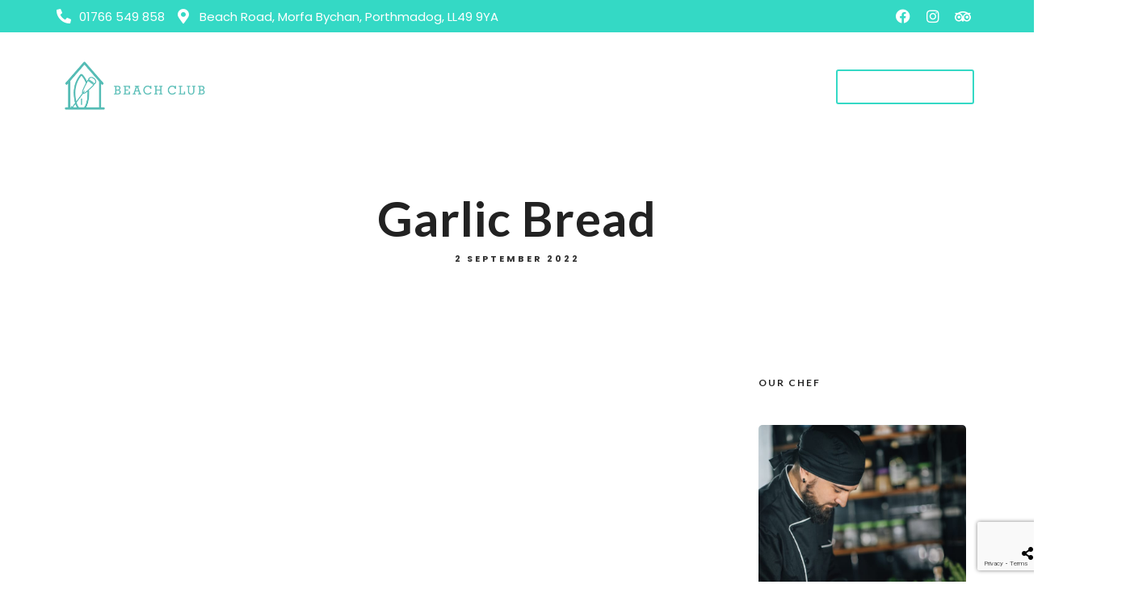

--- FILE ---
content_type: text/html; charset=UTF-8
request_url: https://blackrockbeachclub.com/menus/garlic-bread-baguette/
body_size: 25560
content:
<!DOCTYPE html>
<html lang="en-GB"  data-menu="classicmenu">
<head>
<meta charset="UTF-8" />
<meta name="viewport" content="width=device-width, initial-scale=1, maximum-scale=1" />
<meta name="format-detection" content="telephone=no">

<link rel="profile" href="http://gmpg.org/xfn/11" />
<link rel="pingback" href="https://blackrockbeachclub.com/xmlrpc.php" />


  

<meta name='robots' content='index, follow, max-image-preview:large, max-snippet:-1, max-video-preview:-1' />

	<!-- This site is optimized with the Yoast SEO plugin v22.8 - https://yoast.com/wordpress/plugins/seo/ -->
	<title>Garlic Bread - Black Rock Beach Club</title>
	<link rel="canonical" href="https://blackrockbeachclub.com/menus/garlic-bread-baguette/" />
	<meta property="og:locale" content="en_GB" />
	<meta property="og:type" content="article" />
	<meta property="og:title" content="Garlic Bread - Black Rock Beach Club" />
	<meta property="og:url" content="https://blackrockbeachclub.com/menus/garlic-bread-baguette/" />
	<meta property="og:site_name" content="Black Rock Beach Club" />
	<meta property="article:modified_time" content="2023-12-18T14:40:26+00:00" />
	<meta name="twitter:card" content="summary_large_image" />
	<script type="application/ld+json" class="yoast-schema-graph">{"@context":"https://schema.org","@graph":[{"@type":"WebPage","@id":"https://blackrockbeachclub.com/menus/garlic-bread-baguette/","url":"https://blackrockbeachclub.com/menus/garlic-bread-baguette/","name":"Garlic Bread - Black Rock Beach Club","isPartOf":{"@id":"https://blackrockbeachclub.com/#website"},"datePublished":"2022-09-02T13:57:20+00:00","dateModified":"2023-12-18T14:40:26+00:00","breadcrumb":{"@id":"https://blackrockbeachclub.com/menus/garlic-bread-baguette/#breadcrumb"},"inLanguage":"en-GB","potentialAction":[{"@type":"ReadAction","target":["https://blackrockbeachclub.com/menus/garlic-bread-baguette/"]}]},{"@type":"BreadcrumbList","@id":"https://blackrockbeachclub.com/menus/garlic-bread-baguette/#breadcrumb","itemListElement":[{"@type":"ListItem","position":1,"name":"Home","item":"https://blackrockbeachclub.com/"},{"@type":"ListItem","position":2,"name":"Garlic Bread"}]},{"@type":"WebSite","@id":"https://blackrockbeachclub.com/#website","url":"https://blackrockbeachclub.com/","name":"Black Rock Beach Club","description":"Come and enjoy our excellent menu and wide range of drinks.","publisher":{"@id":"https://blackrockbeachclub.com/#organization"},"potentialAction":[{"@type":"SearchAction","target":{"@type":"EntryPoint","urlTemplate":"https://blackrockbeachclub.com/?s={search_term_string}"},"query-input":"required name=search_term_string"}],"inLanguage":"en-GB"},{"@type":"Organization","@id":"https://blackrockbeachclub.com/#organization","name":"Black Rock Beach Club","url":"https://blackrockbeachclub.com/","logo":{"@type":"ImageObject","inLanguage":"en-GB","@id":"https://blackrockbeachclub.com/#/schema/logo/image/","url":"https://blackrockbeachclub.com/wp-content/uploads/2022/09/beach-club-dark.png","contentUrl":"https://blackrockbeachclub.com/wp-content/uploads/2022/09/beach-club-dark.png","width":459,"height":384,"caption":"Black Rock Beach Club"},"image":{"@id":"https://blackrockbeachclub.com/#/schema/logo/image/"}}]}</script>
	<!-- / Yoast SEO plugin. -->


<link rel="alternate" type="application/rss+xml" title="Black Rock Beach Club &raquo; Feed" href="https://blackrockbeachclub.com/feed/" />
<link rel="alternate" type="application/rss+xml" title="Black Rock Beach Club &raquo; Comments Feed" href="https://blackrockbeachclub.com/comments/feed/" />
<script type="text/javascript">
/* <![CDATA[ */
window._wpemojiSettings = {"baseUrl":"https:\/\/s.w.org\/images\/core\/emoji\/15.0.3\/72x72\/","ext":".png","svgUrl":"https:\/\/s.w.org\/images\/core\/emoji\/15.0.3\/svg\/","svgExt":".svg","source":{"concatemoji":"https:\/\/blackrockbeachclub.com\/wp-includes\/js\/wp-emoji-release.min.js"}};
/*! This file is auto-generated */
!function(i,n){var o,s,e;function c(e){try{var t={supportTests:e,timestamp:(new Date).valueOf()};sessionStorage.setItem(o,JSON.stringify(t))}catch(e){}}function p(e,t,n){e.clearRect(0,0,e.canvas.width,e.canvas.height),e.fillText(t,0,0);var t=new Uint32Array(e.getImageData(0,0,e.canvas.width,e.canvas.height).data),r=(e.clearRect(0,0,e.canvas.width,e.canvas.height),e.fillText(n,0,0),new Uint32Array(e.getImageData(0,0,e.canvas.width,e.canvas.height).data));return t.every(function(e,t){return e===r[t]})}function u(e,t,n){switch(t){case"flag":return n(e,"\ud83c\udff3\ufe0f\u200d\u26a7\ufe0f","\ud83c\udff3\ufe0f\u200b\u26a7\ufe0f")?!1:!n(e,"\ud83c\uddfa\ud83c\uddf3","\ud83c\uddfa\u200b\ud83c\uddf3")&&!n(e,"\ud83c\udff4\udb40\udc67\udb40\udc62\udb40\udc65\udb40\udc6e\udb40\udc67\udb40\udc7f","\ud83c\udff4\u200b\udb40\udc67\u200b\udb40\udc62\u200b\udb40\udc65\u200b\udb40\udc6e\u200b\udb40\udc67\u200b\udb40\udc7f");case"emoji":return!n(e,"\ud83d\udc26\u200d\u2b1b","\ud83d\udc26\u200b\u2b1b")}return!1}function f(e,t,n){var r="undefined"!=typeof WorkerGlobalScope&&self instanceof WorkerGlobalScope?new OffscreenCanvas(300,150):i.createElement("canvas"),a=r.getContext("2d",{willReadFrequently:!0}),o=(a.textBaseline="top",a.font="600 32px Arial",{});return e.forEach(function(e){o[e]=t(a,e,n)}),o}function t(e){var t=i.createElement("script");t.src=e,t.defer=!0,i.head.appendChild(t)}"undefined"!=typeof Promise&&(o="wpEmojiSettingsSupports",s=["flag","emoji"],n.supports={everything:!0,everythingExceptFlag:!0},e=new Promise(function(e){i.addEventListener("DOMContentLoaded",e,{once:!0})}),new Promise(function(t){var n=function(){try{var e=JSON.parse(sessionStorage.getItem(o));if("object"==typeof e&&"number"==typeof e.timestamp&&(new Date).valueOf()<e.timestamp+604800&&"object"==typeof e.supportTests)return e.supportTests}catch(e){}return null}();if(!n){if("undefined"!=typeof Worker&&"undefined"!=typeof OffscreenCanvas&&"undefined"!=typeof URL&&URL.createObjectURL&&"undefined"!=typeof Blob)try{var e="postMessage("+f.toString()+"("+[JSON.stringify(s),u.toString(),p.toString()].join(",")+"));",r=new Blob([e],{type:"text/javascript"}),a=new Worker(URL.createObjectURL(r),{name:"wpTestEmojiSupports"});return void(a.onmessage=function(e){c(n=e.data),a.terminate(),t(n)})}catch(e){}c(n=f(s,u,p))}t(n)}).then(function(e){for(var t in e)n.supports[t]=e[t],n.supports.everything=n.supports.everything&&n.supports[t],"flag"!==t&&(n.supports.everythingExceptFlag=n.supports.everythingExceptFlag&&n.supports[t]);n.supports.everythingExceptFlag=n.supports.everythingExceptFlag&&!n.supports.flag,n.DOMReady=!1,n.readyCallback=function(){n.DOMReady=!0}}).then(function(){return e}).then(function(){var e;n.supports.everything||(n.readyCallback(),(e=n.source||{}).concatemoji?t(e.concatemoji):e.wpemoji&&e.twemoji&&(t(e.twemoji),t(e.wpemoji)))}))}((window,document),window._wpemojiSettings);
/* ]]> */
</script>
<style id='cf-frontend-style-inline-css' type='text/css'>
@font-face {
	font-family: 'Karnak Pro';
	font-weight: 400;
	font-display: auto;
	src: url('https://blackrockbeachclub.com/wp-content/uploads/2022/09/KarnakBook.otf') format('OpenType');
}
@font-face {
	font-family: 'Born Ready Slanted';
	font-weight: 400;
	font-display: auto;
	src: url('https://blackrockbeachclub.com/wp-content/uploads/2022/09/FontsFree-Net-born-ready-slanted.ttf') format('truetype');
}
</style>
<style id='wp-emoji-styles-inline-css' type='text/css'>

	img.wp-smiley, img.emoji {
		display: inline !important;
		border: none !important;
		box-shadow: none !important;
		height: 1em !important;
		width: 1em !important;
		margin: 0 0.07em !important;
		vertical-align: -0.1em !important;
		background: none !important;
		padding: 0 !important;
	}
</style>
<link rel='stylesheet' id='wp-block-library-css' href='https://blackrockbeachclub.com/wp-includes/css/dist/block-library/style.min.css' type='text/css' media='all' />
<style id='classic-theme-styles-inline-css' type='text/css'>
/*! This file is auto-generated */
.wp-block-button__link{color:#fff;background-color:#32373c;border-radius:9999px;box-shadow:none;text-decoration:none;padding:calc(.667em + 2px) calc(1.333em + 2px);font-size:1.125em}.wp-block-file__button{background:#32373c;color:#fff;text-decoration:none}
</style>
<style id='global-styles-inline-css' type='text/css'>
body{--wp--preset--color--black: #000000;--wp--preset--color--cyan-bluish-gray: #abb8c3;--wp--preset--color--white: #ffffff;--wp--preset--color--pale-pink: #f78da7;--wp--preset--color--vivid-red: #cf2e2e;--wp--preset--color--luminous-vivid-orange: #ff6900;--wp--preset--color--luminous-vivid-amber: #fcb900;--wp--preset--color--light-green-cyan: #7bdcb5;--wp--preset--color--vivid-green-cyan: #00d084;--wp--preset--color--pale-cyan-blue: #8ed1fc;--wp--preset--color--vivid-cyan-blue: #0693e3;--wp--preset--color--vivid-purple: #9b51e0;--wp--preset--gradient--vivid-cyan-blue-to-vivid-purple: linear-gradient(135deg,rgba(6,147,227,1) 0%,rgb(155,81,224) 100%);--wp--preset--gradient--light-green-cyan-to-vivid-green-cyan: linear-gradient(135deg,rgb(122,220,180) 0%,rgb(0,208,130) 100%);--wp--preset--gradient--luminous-vivid-amber-to-luminous-vivid-orange: linear-gradient(135deg,rgba(252,185,0,1) 0%,rgba(255,105,0,1) 100%);--wp--preset--gradient--luminous-vivid-orange-to-vivid-red: linear-gradient(135deg,rgba(255,105,0,1) 0%,rgb(207,46,46) 100%);--wp--preset--gradient--very-light-gray-to-cyan-bluish-gray: linear-gradient(135deg,rgb(238,238,238) 0%,rgb(169,184,195) 100%);--wp--preset--gradient--cool-to-warm-spectrum: linear-gradient(135deg,rgb(74,234,220) 0%,rgb(151,120,209) 20%,rgb(207,42,186) 40%,rgb(238,44,130) 60%,rgb(251,105,98) 80%,rgb(254,248,76) 100%);--wp--preset--gradient--blush-light-purple: linear-gradient(135deg,rgb(255,206,236) 0%,rgb(152,150,240) 100%);--wp--preset--gradient--blush-bordeaux: linear-gradient(135deg,rgb(254,205,165) 0%,rgb(254,45,45) 50%,rgb(107,0,62) 100%);--wp--preset--gradient--luminous-dusk: linear-gradient(135deg,rgb(255,203,112) 0%,rgb(199,81,192) 50%,rgb(65,88,208) 100%);--wp--preset--gradient--pale-ocean: linear-gradient(135deg,rgb(255,245,203) 0%,rgb(182,227,212) 50%,rgb(51,167,181) 100%);--wp--preset--gradient--electric-grass: linear-gradient(135deg,rgb(202,248,128) 0%,rgb(113,206,126) 100%);--wp--preset--gradient--midnight: linear-gradient(135deg,rgb(2,3,129) 0%,rgb(40,116,252) 100%);--wp--preset--font-size--small: 13px;--wp--preset--font-size--medium: 20px;--wp--preset--font-size--large: 36px;--wp--preset--font-size--x-large: 42px;--wp--preset--spacing--20: 0.44rem;--wp--preset--spacing--30: 0.67rem;--wp--preset--spacing--40: 1rem;--wp--preset--spacing--50: 1.5rem;--wp--preset--spacing--60: 2.25rem;--wp--preset--spacing--70: 3.38rem;--wp--preset--spacing--80: 5.06rem;--wp--preset--shadow--natural: 6px 6px 9px rgba(0, 0, 0, 0.2);--wp--preset--shadow--deep: 12px 12px 50px rgba(0, 0, 0, 0.4);--wp--preset--shadow--sharp: 6px 6px 0px rgba(0, 0, 0, 0.2);--wp--preset--shadow--outlined: 6px 6px 0px -3px rgba(255, 255, 255, 1), 6px 6px rgba(0, 0, 0, 1);--wp--preset--shadow--crisp: 6px 6px 0px rgba(0, 0, 0, 1);}:where(.is-layout-flex){gap: 0.5em;}:where(.is-layout-grid){gap: 0.5em;}body .is-layout-flex{display: flex;}body .is-layout-flex{flex-wrap: wrap;align-items: center;}body .is-layout-flex > *{margin: 0;}body .is-layout-grid{display: grid;}body .is-layout-grid > *{margin: 0;}:where(.wp-block-columns.is-layout-flex){gap: 2em;}:where(.wp-block-columns.is-layout-grid){gap: 2em;}:where(.wp-block-post-template.is-layout-flex){gap: 1.25em;}:where(.wp-block-post-template.is-layout-grid){gap: 1.25em;}.has-black-color{color: var(--wp--preset--color--black) !important;}.has-cyan-bluish-gray-color{color: var(--wp--preset--color--cyan-bluish-gray) !important;}.has-white-color{color: var(--wp--preset--color--white) !important;}.has-pale-pink-color{color: var(--wp--preset--color--pale-pink) !important;}.has-vivid-red-color{color: var(--wp--preset--color--vivid-red) !important;}.has-luminous-vivid-orange-color{color: var(--wp--preset--color--luminous-vivid-orange) !important;}.has-luminous-vivid-amber-color{color: var(--wp--preset--color--luminous-vivid-amber) !important;}.has-light-green-cyan-color{color: var(--wp--preset--color--light-green-cyan) !important;}.has-vivid-green-cyan-color{color: var(--wp--preset--color--vivid-green-cyan) !important;}.has-pale-cyan-blue-color{color: var(--wp--preset--color--pale-cyan-blue) !important;}.has-vivid-cyan-blue-color{color: var(--wp--preset--color--vivid-cyan-blue) !important;}.has-vivid-purple-color{color: var(--wp--preset--color--vivid-purple) !important;}.has-black-background-color{background-color: var(--wp--preset--color--black) !important;}.has-cyan-bluish-gray-background-color{background-color: var(--wp--preset--color--cyan-bluish-gray) !important;}.has-white-background-color{background-color: var(--wp--preset--color--white) !important;}.has-pale-pink-background-color{background-color: var(--wp--preset--color--pale-pink) !important;}.has-vivid-red-background-color{background-color: var(--wp--preset--color--vivid-red) !important;}.has-luminous-vivid-orange-background-color{background-color: var(--wp--preset--color--luminous-vivid-orange) !important;}.has-luminous-vivid-amber-background-color{background-color: var(--wp--preset--color--luminous-vivid-amber) !important;}.has-light-green-cyan-background-color{background-color: var(--wp--preset--color--light-green-cyan) !important;}.has-vivid-green-cyan-background-color{background-color: var(--wp--preset--color--vivid-green-cyan) !important;}.has-pale-cyan-blue-background-color{background-color: var(--wp--preset--color--pale-cyan-blue) !important;}.has-vivid-cyan-blue-background-color{background-color: var(--wp--preset--color--vivid-cyan-blue) !important;}.has-vivid-purple-background-color{background-color: var(--wp--preset--color--vivid-purple) !important;}.has-black-border-color{border-color: var(--wp--preset--color--black) !important;}.has-cyan-bluish-gray-border-color{border-color: var(--wp--preset--color--cyan-bluish-gray) !important;}.has-white-border-color{border-color: var(--wp--preset--color--white) !important;}.has-pale-pink-border-color{border-color: var(--wp--preset--color--pale-pink) !important;}.has-vivid-red-border-color{border-color: var(--wp--preset--color--vivid-red) !important;}.has-luminous-vivid-orange-border-color{border-color: var(--wp--preset--color--luminous-vivid-orange) !important;}.has-luminous-vivid-amber-border-color{border-color: var(--wp--preset--color--luminous-vivid-amber) !important;}.has-light-green-cyan-border-color{border-color: var(--wp--preset--color--light-green-cyan) !important;}.has-vivid-green-cyan-border-color{border-color: var(--wp--preset--color--vivid-green-cyan) !important;}.has-pale-cyan-blue-border-color{border-color: var(--wp--preset--color--pale-cyan-blue) !important;}.has-vivid-cyan-blue-border-color{border-color: var(--wp--preset--color--vivid-cyan-blue) !important;}.has-vivid-purple-border-color{border-color: var(--wp--preset--color--vivid-purple) !important;}.has-vivid-cyan-blue-to-vivid-purple-gradient-background{background: var(--wp--preset--gradient--vivid-cyan-blue-to-vivid-purple) !important;}.has-light-green-cyan-to-vivid-green-cyan-gradient-background{background: var(--wp--preset--gradient--light-green-cyan-to-vivid-green-cyan) !important;}.has-luminous-vivid-amber-to-luminous-vivid-orange-gradient-background{background: var(--wp--preset--gradient--luminous-vivid-amber-to-luminous-vivid-orange) !important;}.has-luminous-vivid-orange-to-vivid-red-gradient-background{background: var(--wp--preset--gradient--luminous-vivid-orange-to-vivid-red) !important;}.has-very-light-gray-to-cyan-bluish-gray-gradient-background{background: var(--wp--preset--gradient--very-light-gray-to-cyan-bluish-gray) !important;}.has-cool-to-warm-spectrum-gradient-background{background: var(--wp--preset--gradient--cool-to-warm-spectrum) !important;}.has-blush-light-purple-gradient-background{background: var(--wp--preset--gradient--blush-light-purple) !important;}.has-blush-bordeaux-gradient-background{background: var(--wp--preset--gradient--blush-bordeaux) !important;}.has-luminous-dusk-gradient-background{background: var(--wp--preset--gradient--luminous-dusk) !important;}.has-pale-ocean-gradient-background{background: var(--wp--preset--gradient--pale-ocean) !important;}.has-electric-grass-gradient-background{background: var(--wp--preset--gradient--electric-grass) !important;}.has-midnight-gradient-background{background: var(--wp--preset--gradient--midnight) !important;}.has-small-font-size{font-size: var(--wp--preset--font-size--small) !important;}.has-medium-font-size{font-size: var(--wp--preset--font-size--medium) !important;}.has-large-font-size{font-size: var(--wp--preset--font-size--large) !important;}.has-x-large-font-size{font-size: var(--wp--preset--font-size--x-large) !important;}
.wp-block-navigation a:where(:not(.wp-element-button)){color: inherit;}
:where(.wp-block-post-template.is-layout-flex){gap: 1.25em;}:where(.wp-block-post-template.is-layout-grid){gap: 1.25em;}
:where(.wp-block-columns.is-layout-flex){gap: 2em;}:where(.wp-block-columns.is-layout-grid){gap: 2em;}
.wp-block-pullquote{font-size: 1.5em;line-height: 1.6;}
</style>
<link rel='stylesheet' id='contact-form-7-css' href='https://blackrockbeachclub.com/wp-content/plugins/contact-form-7/includes/css/styles.css' type='text/css' media='all' />
<link rel='stylesheet' id='reset-css' href='https://blackrockbeachclub.com/wp-content/themes/grandrestaurant/css/reset.css' type='text/css' media='all' />
<link rel='stylesheet' id='wordpress-css' href='https://blackrockbeachclub.com/wp-content/themes/grandrestaurant/css/wordpress.css' type='text/css' media='all' />
<link rel='stylesheet' id='animation-css' href='https://blackrockbeachclub.com/wp-content/themes/grandrestaurant/css/animation.css' type='text/css' media='all' />
<link rel='stylesheet' id='modulobox-css' href='https://blackrockbeachclub.com/wp-content/themes/grandrestaurant/js/modulobox/modulobox.css' type='text/css' media='all' />
<link rel='stylesheet' id='jquery-ui-css' href='https://blackrockbeachclub.com/wp-content/themes/grandrestaurant/css/jqueryui/custom.css' type='text/css' media='all' />
<link rel='stylesheet' id='mediaelement-css' href='https://blackrockbeachclub.com/wp-includes/js/mediaelement/mediaelementplayer-legacy.min.css' type='text/css' media='all' />
<link rel='stylesheet' id='flexslider-css' href='https://blackrockbeachclub.com/wp-content/themes/grandrestaurant/js/flexslider/flexslider.css' type='text/css' media='all' />
<link rel='stylesheet' id='tooltipster-css' href='https://blackrockbeachclub.com/wp-content/themes/grandrestaurant/css/tooltipster.css' type='text/css' media='all' />
<link rel='stylesheet' id='odometer-theme-css' href='https://blackrockbeachclub.com/wp-content/themes/grandrestaurant/css/odometer-theme-minimal.css' type='text/css' media='all' />
<link rel='stylesheet' id='hw-parallax-css' href='https://blackrockbeachclub.com/wp-content/themes/grandrestaurant/css/hw-parallax.css' type='text/css' media='all' />
<link rel='stylesheet' id='screen-css' href='https://blackrockbeachclub.com/wp-content/themes/grandrestaurant/css/screen.css' type='text/css' media='all' />
<link rel='stylesheet' id='elementor-icons-shared-0-css-css' href='https://blackrockbeachclub.com/wp-content/plugins/elementor/assets//lib/font-awesome/css/fontawesome.min.css' type='text/css' media='all' />
<link rel='stylesheet' id='elementor-icons-fa-solid-css-css' href='https://blackrockbeachclub.com/wp-content/plugins/elementor/assets//lib/font-awesome/css/solid.min.css' type='text/css' media='all' />
<link rel='stylesheet' id='themify-icons-css' href='https://blackrockbeachclub.com/wp-content/themes/grandrestaurant/css/themify-icons.css' type='text/css' media='all' />
<link rel='stylesheet' id='loftloader-lite-animation-css' href='https://blackrockbeachclub.com/wp-content/plugins/loftloader/assets/css/loftloader.min.css' type='text/css' media='all' />
<link rel='stylesheet' id='responsive-css' href='https://blackrockbeachclub.com/wp-content/themes/grandrestaurant/css/grid.css' type='text/css' media='all' />
<link rel='stylesheet' id='grandrestaurant-custom-css-css' href='https://blackrockbeachclub.com/wp-content/themes/grandrestaurant/templates/custom-css.php' type='text/css' media='all' />
<script type="text/javascript" src="https://blackrockbeachclub.com/wp-includes/js/jquery/jquery.min.js" id="jquery-core-js"></script>
<script type="text/javascript" src="https://blackrockbeachclub.com/wp-includes/js/jquery/jquery-migrate.min.js" id="jquery-migrate-js"></script>
<link rel="https://api.w.org/" href="https://blackrockbeachclub.com/wp-json/" /><link rel="EditURI" type="application/rsd+xml" title="RSD" href="https://blackrockbeachclub.com/xmlrpc.php?rsd" />
<meta name="generator" content="WordPress 6.5.3" />
<link rel='shortlink' href='https://blackrockbeachclub.com/?p=6384' />
<link rel="alternate" type="application/json+oembed" href="https://blackrockbeachclub.com/wp-json/oembed/1.0/embed?url=https%3A%2F%2Fblackrockbeachclub.com%2Fmenus%2Fgarlic-bread-baguette%2F" />
<link rel="alternate" type="text/xml+oembed" href="https://blackrockbeachclub.com/wp-json/oembed/1.0/embed?url=https%3A%2F%2Fblackrockbeachclub.com%2Fmenus%2Fgarlic-bread-baguette%2F&#038;format=xml" />
<meta name="generator" content="Elementor 3.21.8; features: e_optimized_assets_loading, additional_custom_breakpoints; settings: css_print_method-internal, google_font-enabled, font_display-auto">
<style type="text/css">.recentcomments a{display:inline !important;padding:0 !important;margin:0 !important;}</style><meta name="generator" content="Powered by Slider Revolution 6.5.31 - responsive, Mobile-Friendly Slider Plugin for WordPress with comfortable drag and drop interface." />
<link rel="icon" href="https://blackrockbeachclub.com/wp-content/uploads/2026/01/cropped-blackrock-favicon-32x32.png" sizes="32x32" />
<link rel="icon" href="https://blackrockbeachclub.com/wp-content/uploads/2026/01/cropped-blackrock-favicon-192x192.png" sizes="192x192" />
<link rel="apple-touch-icon" href="https://blackrockbeachclub.com/wp-content/uploads/2026/01/cropped-blackrock-favicon-180x180.png" />
<meta name="msapplication-TileImage" content="https://blackrockbeachclub.com/wp-content/uploads/2026/01/cropped-blackrock-favicon-270x270.png" />
<script>function setREVStartSize(e){
			//window.requestAnimationFrame(function() {
				window.RSIW = window.RSIW===undefined ? window.innerWidth : window.RSIW;
				window.RSIH = window.RSIH===undefined ? window.innerHeight : window.RSIH;
				try {
					var pw = document.getElementById(e.c).parentNode.offsetWidth,
						newh;
					pw = pw===0 || isNaN(pw) || (e.l=="fullwidth" || e.layout=="fullwidth") ? window.RSIW : pw;
					e.tabw = e.tabw===undefined ? 0 : parseInt(e.tabw);
					e.thumbw = e.thumbw===undefined ? 0 : parseInt(e.thumbw);
					e.tabh = e.tabh===undefined ? 0 : parseInt(e.tabh);
					e.thumbh = e.thumbh===undefined ? 0 : parseInt(e.thumbh);
					e.tabhide = e.tabhide===undefined ? 0 : parseInt(e.tabhide);
					e.thumbhide = e.thumbhide===undefined ? 0 : parseInt(e.thumbhide);
					e.mh = e.mh===undefined || e.mh=="" || e.mh==="auto" ? 0 : parseInt(e.mh,0);
					if(e.layout==="fullscreen" || e.l==="fullscreen")
						newh = Math.max(e.mh,window.RSIH);
					else{
						e.gw = Array.isArray(e.gw) ? e.gw : [e.gw];
						for (var i in e.rl) if (e.gw[i]===undefined || e.gw[i]===0) e.gw[i] = e.gw[i-1];
						e.gh = e.el===undefined || e.el==="" || (Array.isArray(e.el) && e.el.length==0)? e.gh : e.el;
						e.gh = Array.isArray(e.gh) ? e.gh : [e.gh];
						for (var i in e.rl) if (e.gh[i]===undefined || e.gh[i]===0) e.gh[i] = e.gh[i-1];
											
						var nl = new Array(e.rl.length),
							ix = 0,
							sl;
						e.tabw = e.tabhide>=pw ? 0 : e.tabw;
						e.thumbw = e.thumbhide>=pw ? 0 : e.thumbw;
						e.tabh = e.tabhide>=pw ? 0 : e.tabh;
						e.thumbh = e.thumbhide>=pw ? 0 : e.thumbh;
						for (var i in e.rl) nl[i] = e.rl[i]<window.RSIW ? 0 : e.rl[i];
						sl = nl[0];
						for (var i in nl) if (sl>nl[i] && nl[i]>0) { sl = nl[i]; ix=i;}
						var m = pw>(e.gw[ix]+e.tabw+e.thumbw) ? 1 : (pw-(e.tabw+e.thumbw)) / (e.gw[ix]);
						newh =  (e.gh[ix] * m) + (e.tabh + e.thumbh);
					}
					var el = document.getElementById(e.c);
					if (el!==null && el) el.style.height = newh+"px";
					el = document.getElementById(e.c+"_wrapper");
					if (el!==null && el) {
						el.style.height = newh+"px";
						el.style.display = "block";
					}
				} catch(e){
					console.log("Failure at Presize of Slider:" + e)
				}
			//});
		  };</script>
<style id="loftloader-lite-custom-bg-color">#loftloader-wrapper .loader-section {
	background: #000000;
}
</style><style id="loftloader-lite-custom-bg-opacity">#loftloader-wrapper .loader-section {
	opacity: 0.95;
}
</style><style id="loftloader-lite-custom-loader">#loftloader-wrapper.pl-imgloading #loader {
	width: 100px;
}
#loftloader-wrapper.pl-imgloading #loader span {
	background-size: cover;
	background-image: url(https://blackrockbeachclub.com/wp-content/uploads/2022/08/brbc-logo.png);
}
</style>		<style type="text/css" id="wp-custom-css">
			input[type=submit]{
	background-color:#34d9c5!important;
	border-color:#34d9c5!important;
}

p{
	font-variant-ligatures: none!important;
}		</style>
		<style id="kirki-inline-styles">body, input[type=text], input[type=password], input[type=email], input[type=url], input[type=date], input[type=tel], input.wpcf7-text, .woocommerce table.cart td.actions .coupon .input-text, .woocommerce-page table.cart td.actions .coupon .input-text, .woocommerce #content table.cart td.actions .coupon .input-text, .woocommerce-page #content table.cart td.actions .coupon .input-text, select, textarea, .ui-widget input, .ui-widget select, .ui-widget textarea, .ui-widget button, .ui-widget label, .ui-widget-header, .zm_alr_ul_container, .woocommerce .woocommerce-result-count, .woocommerce .woocommerce-ordering select{font-family:Lato;font-size:14px;font-weight:400;line-height:1.8;text-transform:none;}h1, h2, h3, h4, h5, h6, h7, .post_quote_title, strong[itemprop="author"], #page_content_wrapper .posts.blog li a, .page_content_wrapper .posts.blog li a, #filter_selected, blockquote, .sidebar_widget li.widget_products, #footer ul.sidebar_widget li ul.posts.blog li a, .woocommerce-page table.cart th, table.shop_table thead tr th, .testimonial_slider_content, .pagination, .pagination_detail, .appointment-form-shortcode .mpa-booking-step.mpa-booking-step-period .mpa-shortcode-title, .appointment-form-shortcode .mpa-booking-step.mpa-booking-step-cart .mpa-shortcode-title, .appointment-form-shortcode .mpa-booking-step.mpa-booking-step-checkout .mpa-shortcode-title, .appointment-form-shortcode .mpa-booking-step.mpa-booking-step-payment .mpa-shortcode-title, #respond.comment-respond .comment-reply-title{font-family:Lato;font-weight:400;line-height:1.8;text-transform:none;}h1{font-size:36px;}h2{font-size:32px;}h3{font-size:28px;}h4{font-size:24px;}h5{font-size:20px;}h6{font-size:18px;}blockquote{font-size:22px;line-height:1.8;}body{background-color:#ffffff;}body, .pagination a, .slider_wrapper .gallery_image_caption h2, .post_info a{color:#333;}::selection{background-color:#333;}a{color:#000000;}a:hover, a:active, .post_info_comment a i{color:#cfa670;}h1, h2, h3, h4, h5, pre, code, tt, blockquote, .post_header h5 a, .post_header h3 a, .post_header.grid h6 a, .post_header.fullwidth h4 a, .post_header h5 a, blockquote, .site_loading_logo_item i, .menu_content_classic .menu_price{color:#000000;}#social_share_wrapper, hr, #social_share_wrapper, .post.type-post, #page_content_wrapper .sidebar .content .sidebar_widget li h2.widgettitle, h2.widgettitle, h5.widgettitle, .comment .right, .widget_tag_cloud div a, .meta-tags a, .tag_cloud a, #footer, #post_more_wrapper, .woocommerce ul.products li.product, .woocommerce-page ul.products li.product, .woocommerce ul.products li.product .price, .woocommerce-page ul.products li.product .price, #page_content_wrapper .inner .sidebar_content, #page_caption, #page_content_wrapper .inner .sidebar_content.left_sidebar, .ajax_close, .ajax_next, .ajax_prev, .portfolio_next, .portfolio_prev, .portfolio_next_prev_wrapper.video .portfolio_prev, .portfolio_next_prev_wrapper.video .portfolio_next, .separated, .blog_next_prev_wrapper, #post_more_wrapper h5, #ajax_portfolio_wrapper.hidding, #ajax_portfolio_wrapper.visible, .tabs.vertical .ui-tabs-panel, .woocommerce div.product .woocommerce-tabs ul.tabs li, .woocommerce #content div.product .woocommerce-tabs ul.tabs li, .woocommerce-page div.product .woocommerce-tabs ul.tabs li, .woocommerce-page #content div.product .woocommerce-tabs ul.tabs li, .woocommerce div.product .woocommerce-tabs .panel, .woocommerce-page div.product .woocommerce-tabs .panel, .woocommerce #content div.product .woocommerce-tabs .panel, .woocommerce-page #content div.product .woocommerce-tabs .panel, .woocommerce table.shop_table, .woocommerce-page table.shop_table, table tr td, .woocommerce .cart-collaterals .cart_totals, .woocommerce-page .cart-collaterals .cart_totals, .woocommerce .cart-collaterals .shipping_calcuLator, .woocommerce-page .cart-collaterals .shipping_calcuLator, .woocommerce .cart-collaterals .cart_totals tr td, .woocommerce .cart-collaterals .cart_totals tr th, .woocommerce-page .cart-collaterals .cart_totals tr td, .woocommerce-page .cart-collaterals .cart_totals tr th, table tr th, .woocommerce #payment, .woocommerce-page #payment, .woocommerce #payment ul.payment_methods li, .woocommerce-page #payment ul.payment_methods li, .woocommerce #payment div.form-row, .woocommerce-page #payment div.form-row, .ui-tabs li:first-child, .ui-tabs .ui-tabs-nav li, .ui-tabs.vertical .ui-tabs-nav li, .ui-tabs.vertical.right .ui-tabs-nav li.ui-state-active, .ui-tabs.vertical .ui-tabs-nav li:last-child, #page_content_wrapper .inner .sidebar_wrapper ul.sidebar_widget li.widget_nav_menu ul.menu li.current-menu-item a, .page_content_wrapper .inner .sidebar_wrapper ul.sidebar_widget li.widget_nav_menu ul.menu li.current-menu-item a, .pricing_wrapper, .pricing_wrapper li, .ui-accordion .ui-accordion-header, .ui-accordion .ui-accordion-content, .woocommerce-page div.product .woocommerce-tabs{border-color:#e1e1e1;}.appointment-form-shortcode label, .appointment-form-widget>.widget-body label{color:#000000;}div.flatpickr-current-month, .appointment-form-shortcode .mpa-booking-step.mpa-booking-step-cart .mpa-shortcode-title, .appointment-form-shortcode .mpa-booking-step.mpa-booking-step-checkout .mpa-shortcode-title, .appointment-form-shortcode .mpa-booking-step.mpa-booking-step-period .mpa-shortcode-title, .appointment-form-shortcode .mpa-booking-step.mpa-booking-step-service-form .mpa-shortcode-title, .appointment-form-shortcode .mpa-booking-step.mpa-booking-step-payment .mpa-shortcode-title, .appointment-form-widget > .widget-body .mpa-booking-step.mpa-booking-step-cart .mpa-shortcode-title, .appointment-form-widget > .widget-body .mpa-booking-step.mpa-booking-step-checkout .mpa-shortcode-title, .appointment-form-widget > .widget-body .mpa-booking-step.mpa-booking-step-period .mpa-shortcode-title, .appointment-form-widget > .widget-body .mpa-booking-step.mpa-booking-step-service-form .mpa-shortcode-title, .appointment-form-widget > .widget-body .mpa-booking-step.mpa-booking-step-payment .mpa-shortcode-title, .appointment-form-shortcode .mpa-booking-step.mpa-booking-step-period .flatpickr-calendar .flatpickr-weekdays .flatpickr-weekday, .appointment-form-widget > .widget-body .mpa-booking-step.mpa-booking-step-period .flatpickr-calendar .flatpickr-weekdays .flatpickr-weekday, .appointment-form-shortcode .mpa-booking-step.mpa-booking-step-period .flatpickr-calendar .flatpickr-day, .appointment-form-widget > .widget-body .mpa-booking-step.mpa-booking-step-period .flatpickr-calendar .flatpickr-day{color:#000000;}.appointment-form-shortcode .mpa-booking-step.mpa-booking-step-period .flatpickr-calendar .flatpickr-months .flatpickr-next-month:hover svg, .appointment-form-shortcode .mpa-booking-step.mpa-booking-step-period .flatpickr-calendar .flatpickr-months .flatpickr-prev-month:hover svg, .appointment-form-widget > .widget-body .mpa-booking-step.mpa-booking-step-period .flatpickr-calendar .flatpickr-months .flatpickr-next-month:hover svg, .appointment-form-widget > .widget-body .mpa-booking-step.mpa-booking-step-period .flatpickr-calendar .flatpickr-months .flatpickr-prev-month:hover svg{fill:#000000;}.appointment-form-shortcode .mpa-booking-step.mpa-booking-step-period .flatpickr-calendar .flatpickr-months, .appointment-form-widget > .widget-body .mpa-booking-step.mpa-booking-step-period .flatpickr-calendar .flatpickr-months, .appointment-form-shortcode .mpa-booking-step.mpa-booking-step-period .flatpickr-calendar .flatpickr-day:before, .appointment-form-widget > .widget-body .mpa-booking-step.mpa-booking-step-period .flatpickr-calendar .flatpickr-day:before, .appointment-form-shortcode .mpa-booking-step.mpa-booking-step-cart .mpa-cart .mpa-cart-item{background:#f9f9f9;}.appointment-form-shortcode .mpa-booking-step.mpa-booking-step-cart .mpa-cart .mpa-cart-item, .appointment-form-widget > .widget-body .mpa-booking-step.mpa-booking-step-cart .mpa-cart .mpa-cart-item, .appointment-form-shortcode .mpa-booking-step.mpa-booking-step-booking, .appointment-form-widget > .widget-body .mpa-booking-step.mpa-booking-step-booking{background:#f9f9f9;}.menu_content_classic .menu_highlight, .menu_content_classic .menu_order{background-color:#cfa670;}label{font-family:Lato;font-size:16px;font-weight:600;line-height:1.8;text-transform:uppercase;color:#444444;}input[type=submit], input[type=button], a.button, .button, .woocommerce .page_slider a.button, a.button.fullwidth, .woocommerce-page div.product form.cart .button, .woocommerce #respond input#submit.alt, .woocommerce a.button.alt, .woocommerce button.button.alt, .woocommerce input.button.alt, body .ui-dialog[aria-describedby="ajax-login-register-login-dialog"] .form-wrapper input[type="submit"], body .ui-dialog[aria-describedby="ajax-login-register-dialog"] .form-wrapper input[type="submit"], input[type=search]{font-family:Lato;font-size:14px;font-weight:400;line-height:1.8;text-transform:none;}input[type=text], input[type=password], input[type=email], input[type=url], input[type=tel], input[type=date], textarea, select, input[type=search], .woocommerce #content .quantity input.qty, .woocommerce .quantity input.qty, .woocommerce-page #content .quantity input.qty, .woocommerce-page .quantity input.qty{-webkit-border-radius:0px;-moz-border-radius:0px;border-radius:0px;}input[type=text], input[type=password], input[type=email], input[type=url], input[type=tel], textarea, .woocommerce .quantity input.qty, select, input[type=search]{background-color:#ffffff;color:#444444;border-color:#e1e1e1;}input[type=text]:focus, input[type=password]:focus, input[type=email]:focus, input[type=url]:focus, textarea:focus, .woocommerce .quantity input.qty:focus, input[type=tel]:focus{border-color:#222222;}input[type=submit], input[type=button], a.button, .button, .woocommerce .page_slider a.button, a.button.fullwidth, .woocommerce-page div.product form.cart .button, .woocommerce #respond input#submit.alt, .woocommerce a.button.alt, .woocommerce button.button.alt, .woocommerce input.button.alt, body .ui-dialog[aria-describedby="ajax-login-register-login-dialog"] .form-wrapper input[type="submit"], body .ui-dialog[aria-describedby="ajax-login-register-dialog"] .form-wrapper input[type="submit"], button[type=submit], .wp-block-search .wp-block-search__button, #woocommerce-mini-cart-flyout .woocommerce-mini-cart__buttons a, .woocommerce #page_content_wrapper a.button, .woocommerce #respond input#submit, .woocommerce a.button, .woocommerce button.button, .woocommerce input.button, .appointment-form-shortcode .mpa-booking-step.mpa-booking-step-period .mpa-time-wrapper .mpa-times .mpa-time-period, .appointment-form-widget > .widget-body .mpa-booking-step.mpa-booking-step-period .mpa-time-wrapper .mpa-times .mpa-time-period{font-family:Jost;font-size:13px;font-weight:700;letter-spacing:1px;line-height:1.7;text-transform:uppercase;}input[type=submit], input[type=button], a.button, .button, .pagination a:hover, .woocommerce .footer_bar .button , .woocommerce .footer_bar .button:hover, .woocommerce-page div.product form.cart .button, .woocommerce #respond input#submit.alt, .woocommerce a.button.alt, .woocommerce button.button.alt, .woocommerce input.button.alt, .woocommerce a.button, #reservation_submit_btn, #toTop, #woocommerce-mini-cart-flyout .woocommerce-mini-cart__buttons a, .woocommerce #page_content_wrapper a.button, .woocommerce #respond input#submit, .woocommerce a.button, .woocommerce button.button, .woocommerce input.button{padding-top:1em;padding-right:1.7em;padding-bottom:1em;padding-left:1.7em;}input[type=submit], input[type=button], a.button, .button, .pagination a:hover, .woocommerce .footer_bar .button , .woocommerce .footer_bar .button:hover, .woocommerce-page div.product form.cart .button, .woocommerce #respond input#submit.alt, .woocommerce a.button.alt, .woocommerce button.button.alt, .woocommerce input.button.alt, .woocommerce a.button, #reservation_submit_btn, #toTop, #woocommerce-mini-cart-flyout .woocommerce-mini-cart__buttons a, .woocommerce #page_content_wrapper a.button, .woocommerce #respond input#submit, .woocommerce a.button, .woocommerce button.button, .woocommerce input.button, .appointment-form-shortcode .mpa-booking-step.mpa-booking-step-period .mpa-time-wrapper .mpa-times .mpa-time-period, .appointment-form-widget > .widget-body .mpa-booking-step.mpa-booking-step-period .mpa-time-wrapper .mpa-times .mpa-time-period{-webkit-border-radius:5px;-moz-border-radius:5px;border-radius:5px;}input[type=submit], input[type=button], a.button, .button, .pagination span, .pagination a:hover, .woocommerce .footer_bar .button, .woocommerce .footer_bar .button:hover, .woocommerce-page div.product form.cart .button, .woocommerce #respond input#submit.alt, .woocommerce a.button.alt, .woocommerce button.button.alt, .woocommerce input.button.alt, .woocommerce a.button, #reservation_submit_btn, #woocommerce-mini-cart-flyout .woocommerce-mini-cart__buttons a, .woocommerce #page_content_wrapper a.button, .woocommerce #respond input#submit, .woocommerce a.button, .woocommerce button.button, .woocommerce input.button{background-color:#cfa670;}.pagination span, .pagination a:hover{border-color:#cfa670;}input[type=submit], input[type=button], a.button, .button, .pagination a:hover, .woocommerce .footer_bar .button , .woocommerce .footer_bar .button:hover, .woocommerce-page div.product form.cart .button, .woocommerce #respond input#submit.alt, .woocommerce a.button.alt, .woocommerce button.button.alt, .woocommerce input.button.alt, .woocommerce a.button, #reservation_submit_btn, #woocommerce-mini-cart-flyout .woocommerce-mini-cart__buttons a, .woocommerce #page_content_wrapper a.button, .woocommerce #respond input#submit, .woocommerce .cart .button{color:#ffffff;border-color:#cfa670;}input[type=button]:hover, input[type=submit]:hover, a.button:hover, .button:hover, .button.submit, a.button.white:hover, .button.white:hover, a.button.white:active, .button.white:active, .black_bg input[type=submit], .learnpress-page #page_content_wrapper .lp-button:hover, .learnpress-page #learn-press-profile-basic-information button:hover, .learnpress-page #profile-content-settings form button[type=submit]:hover, body #checkout-payment #checkout-order-action button:hover, button[type=submit]:hover, .wp-block-search .wp-block-search__button:hover, #learn-press-course .course-summary-sidebar .course-sidebar-preview .lp-course-buttons button:hover, body .comment-respond .comment-form input[type=submit]:hover, .appointment-form-shortcode .mpa-booking-step.mpa-booking-step-cart .button-secondary:hover, .appointment-form-shortcode .mpa-booking-step.mpa-booking-step-checkout .button-secondary:hover, .appointment-form-shortcode .mpa-booking-step.mpa-booking-step-period .button-secondary:hover, .appointment-form-shortcode .mpa-booking-step.mpa-booking-step-service-form .button-secondary:hover, .appointment-form-shortcode .mpa-booking-step.mpa-booking-step-payment .button-secondary:hover, .appointment-form-widget > .widget-body .mpa-booking-step.mpa-booking-step-cart .button-secondary:hover, .appointment-form-widget > .widget-body .mpa-booking-step.mpa-booking-step-checkout .button-secondary:hover, .appointment-form-widget > .widget-body .mpa-booking-step.mpa-booking-step-period .button-secondary:hover, .appointment-form-widget > .widget-body .mpa-booking-step.mpa-booking-step-service-form .button-secondary:hover, .appointment-form-widget > .widget-body .mpa-booking-step.mpa-booking-step-payment .button-secondary:hover, .appointment-form-shortcode .mpa-booking-step.mpa-booking-step-period .mpa-time-wrapper .mpa-times .mpa-time-period.mpa-time-period-selected, .appointment-form-widget > .widget-body .mpa-booking-step.mpa-booking-step-period .mpa-time-wrapper .mpa-times .mpa-time-period.mpa-time-period-selected, #woocommerce-mini-cart-flyout .woocommerce-mini-cart__buttons a:hover, .woocommerce #page_content_wrapper a.button:hover, .woocommerce #respond input#submit:hover, .woocommerce a.button:hover, .woocommerce button.button:hover, .woocommerce input.button:hover{background-color:#ffffff;}input[type=button]:hover, input[type=submit]:hover, a.button:hover, .button:hover, .button.submit, a.button.white:hover, .button.white:hover, a.button.white:active, .button.white:active, .black_bg input[type=submit], body.learnpress-page #page_content_wrapper .lp-button:hover, .learnpress-page #learn-press-profile-basic-information button:hover, .learnpress-page #profile-content-settings form button[type=submit]:hover, body #checkout-payment #checkout-order-action button:hover, button[type=submit]:hover, .wp-block-search .wp-block-search__button:hover, #learn-press-course .course-summary-sidebar .course-sidebar-preview .lp-course-buttons button:hover, body .comment-respond .comment-form input[type=submit]:hover, .appointment-form-shortcode .mpa-booking-step.mpa-booking-step-period .mpa-time-wrapper .mpa-times .mpa-time-period.mpa-time-period-selected, .appointment-form-shortcode .mpa-booking-step.mpa-booking-step-period .mpa-time-wrapper .mpa-times .mpa-time-period:hover, .appointment-form-widget > .widget-body .mpa-booking-step.mpa-booking-step-period .mpa-time-wrapper .mpa-times .mpa-time-period.mpa-time-period-selected, .appointment-form-widget > .widget-body .mpa-booking-step.mpa-booking-step-period .mpa-time-wrapper .mpa-times .mpa-time-period:hover, .appointment-form-shortcode .mpa-booking-step.mpa-booking-step-period .button-secondary:hover, #woocommerce-mini-cart-flyout .woocommerce-mini-cart__buttons a:hover, .woocommerce #page_content_wrapper a.button:hover, .woocommerce #respond input#submit:hover, .woocommerce a.button:hover, .woocommerce button.button:hover, .woocommerce input.button:hover{color:#cfa670;}input[type=button]:hover, input[type=submit]:hover, a.button:hover, .button:hover, .button.submit, a.button.white:hover, .button.white:hover, a.button.white:active, .button.white:active, .black_bg input[type=submit], .learnpress-page #learn-press-profile-basic-information button:hover, .learnpress-page #profile-content-settings form button[type=submit]:hover, button[type=submit]:hover, .wp-block-search .wp-block-search__button:hover, #learn-press-course .course-summary-sidebar .course-sidebar-preview .lp-course-buttons button:hover, body .comment-respond .comment-form input[type=submit]:hover, .appointment-form-shortcode .mpa-booking-step.mpa-booking-step-period .mpa-time-wrapper .mpa-times .mpa-time-period.mpa-time-period-selected, .appointment-form-widget > .widget-body .mpa-booking-step.mpa-booking-step-period .mpa-time-wrapper .mpa-times .mpa-time-period.mpa-time-period-selected, .appointment-form-shortcode .mpa-booking-step.mpa-booking-step-period .button-secondary:hover, #woocommerce-mini-cart-flyout .woocommerce-mini-cart__buttons a:hover, .woocommerce #page_content_wrapper a.button:hover, .woocommerce #respond input#submit:hover, .woocommerce a.button:hover, .woocommerce button.button:hover, .woocommerce input.button:hover{border-color:#cfa670;}.social_share_bubble{background-color:#f0f0f0;}.post_share_bubble a.post_share{color:#000000;}#menu_wrapper .nav ul li a, #menu_wrapper div .nav li > a{font-family:Lato;font-size:14px;font-weight:700;letter-spacing:1px;line-height:1.7;text-transform:uppercase;}.top_bar{background-color:#ffffff;border-color:#e1e1e1;}#menu_wrapper .nav ul li a, #menu_wrapper div .nav li > a, #tg_reservation, #tg_reservation:hover, #tg_reservation:active, #mobile_nav_icon{color:#222222;}#tg_reservation, #tg_reservation:hover, #tg_reservation:active, #mobile_nav_icon{border-color:#222222;}#menu_wrapper .nav ul li a.hover, #menu_wrapper .nav ul li a:hover, #menu_wrapper div .nav li a.hover, #menu_wrapper div .nav li a:hover{color:#cfa670;}#menu_wrapper div .nav > li.current-menu-item > a, #menu_wrapper div .nav > li.current-menu-parent > a, #menu_wrapper div .nav > li.current-menu-ancestor > a{color:#cfa670;}#menu_wrapper .nav ul li ul li a, #menu_wrapper div .nav li ul li a{font-family:Lato;font-size:13px;font-weight:700;text-transform:none;color:#cccccc;}#menu_wrapper .nav ul li ul li a:hover, #menu_wrapper div .nav li ul li a:hover, #menu_wrapper div .nav li.current-menu-parent ul li a:hover, #menu_wrapper .nav ul li.megamenu ul li ul li a:hover, #menu_wrapper div .nav li.megamenu ul li ul li a:hover, #menu_wrapper .nav ul li.megamenu ul li ul li a:active, #menu_wrapper div .nav li.megamenu ul li ul li a:active, #menu_wrapper div .nav li.megamenu ul li > a, #menu_wrapper div .nav li.megamenu ul li > a:hover, #menu_wrapper div .nav li.megamenu ul li > a:active{color:#ffffff;}#menu_wrapper .nav ul li ul li a:hover, #menu_wrapper div .nav li ul li a:hover, #menu_wrapper div .nav li.current-menu-parent ul li a:hover, #menu_wrapper .nav ul li.megamenu ul li ul li a:hover, #menu_wrapper div .nav li.megamenu ul li ul li a:hover, #menu_wrapper .nav ul li.megamenu ul li ul li a:active, #menu_wrapper div .nav li.megamenu ul li ul li a:active{background:#333333;}#menu_wrapper .nav ul li ul, #menu_wrapper div .nav li ul{background:#000000;}#menu_wrapper div .nav li.megamenu ul li, #menu_wrapper .nav ul li ul li, #menu_wrapper div .nav li ul li{border-color:#333333;}#menu_wrapper div .nav li.megamenu ul li > a, #menu_wrapper div .nav li.megamenu ul li > a:hover, #menu_wrapper div .nav li.megamenu ul li > a:active{font-size:13px;}#menu_wrapper div .nav li.megamenu ul li{border-color:#333333;}.above_top_bar{background:#cfa670;}.above_top_bar, #top_menu li a, .top_contact_info i, .top_contact_info a, .top_contact_info{color:#ffffff;}.above_top_bar .social_wrapper ul li a, .above_top_bar .social_wrapper ul li a:hover{color:#ffffff;}.mobile_menu_wrapper #searchform{background:#333333;}.mobile_menu_wrapper #searchform input[type=text], .mobile_menu_wrapper #searchform button i, .mobile_menu_wrapper #close_mobile_menu i{color:#ffffff;}.mobile_main_nav li a, #sub_menu li a{font-family:Lato;font-size:24px;font-weight:400;line-height:2;text-transform:uppercase;}.mobile_menu_wrapper{background-color:#222723;}.mobile_main_nav li a, #sub_menu li a, .mobile_menu_wrapper .sidebar_wrapper a, .mobile_menu_wrapper .sidebar_wrapper, #tg_sidemenu_reservation{color:#ffffff;}#tg_sidemenu_reservation{border-color:#ffffff;}.mobile_main_nav li a:hover, .mobile_main_nav li a:active, #sub_menu li a:hover, #sub_menu li a:active, .mobile_menu_wrapper .sidebar_wrapper h2.widgettitle, .mobile_main_nav li.current-menu-item a, #tg_sidemenu_reservation:hover{color:#34d9c5;}#tg_sidemenu_reservation:hover{border-color:#34d9c5;}#page_caption{background-color:#ffffff;padding-top:60px;padding-bottom:10px;}#page_caption h1, .ppb_title{font-family:Lato;font-size:60px;font-weight:700;line-height:1.2;text-transform:none;color:#222222;}.ppb_title_first{font-family:Kristi;font-size:70px;font-weight:700;line-height:1;text-transform:none;color:#cfa670;}#page_caption.hasbg{height:70vh;}h2.ppb_title{font-family:Lato;font-size:60px;font-weight:700;line-height:1;text-transform:uppercase;color:#222222;}.page_header_sep{border-color:#cfa670;}#page_caption.hasbg .post_detail, #page_caption.hasbg .post_detail a, #page_caption.hasbg .post_detail a:hover, #page_caption.hasbg .post_detail a:active, .page_tagline{font-family:Lato;font-size:11px;font-weight:700;letter-spacing:2px;line-height:1.8;text-transform:uppercase;color:#424242;}#page_content_wrapper .sidebar .content .sidebar_widget li h2.widgettitle, h2.widgettitle, h5.widgettitle, h5.related_post, .fullwidth_comment_wrapper h5.comment_header, .author_label, #respond h3, .about_author, .related.products h2, .cart_totals h2, .shipping_calcuLator h2, .upsells.products h2, .cross-sells h2, .woocommerce div.product .woocommerce-tabs ul.tabs li a, .sidebar .content .sidebar_widget li.widget_block h2{font-family:Lato;font-size:12px;font-weight:700;letter-spacing:2px;line-height:1.8;text-transform:uppercase;color:#222222;}#page_content_wrapper .inner .sidebar_wrapper .sidebar .content, .page_content_wrapper .inner .sidebar_wrapper .sidebar .content, .woocommerce div.product .woocommerce-tabs ul.tabs li a, .woocommerce div.product .woocommerce-tabs ul.tabs li.active a, .woocommerce-page div.product .woocommerce-tabs ul.tabs li.active a{color:#222222;}.woocommerce div.product .woocommerce-tabs ul.tabs li.active a, .woocommerce-page div.product .woocommerce-tabs ul.tabs li.active a{border-color:#222222;}#page_content_wrapper .inner .sidebar_wrapper a, .page_content_wrapper .inner .sidebar_wrapper a{color:#222222;}#page_content_wrapper .inner .sidebar_wrapper a:hover, #page_content_wrapper .inner .sidebar_wrapper a:active, .page_content_wrapper .inner .sidebar_wrapper a:hover, .page_content_wrapper .inner .sidebar_wrapper a:active{color:#cfa670;}#page_content_wrapper .sidebar .content .sidebar_widget li h2.widgettitle, h2.widgettitle, h5.widgettitle, h5.related_post, .fullwidth_comment_wrapper h5.comment_header, .author_label, #respond h3, .about_author{color:#222222;}.footer_bar{background-color:#262626;}#footer, #copyright{color:#999999;}#copyright a, #copyright a:active, .social_wrapper ul li a, #footer a, #footer a:active, #footer_before_widget_text a, #footer_before_widget_text a:active, #footer .sidebar_widget li h2.widgettitle{color:#ffffff;}#copyright a:hover, #footer a:hover, .social_wrapper ul li a:hover, #footer_before_widget_text a:hover{color:#cfa670;}.footer_bar_wrapper{border-color:#444444;background:#1b1b1b;}.footer_bar_wrapper .social_wrapper ul li a{color:#ffffff;}#copyright, #footer_menu li a{font-family:Lato;font-size:12px;font-weight:400;letter-spacing:0px;line-height:1.8;text-transform:none;color:#999999;}a#toTop{background:rgba(0,0,0,0.1);color:#ffffff;}body.single-post #page_caption h1{font-family:Lato;font-size:40px;font-weight:600;line-height:1.3;text-transform:none;}body.single-post #page_caption .post_detail{font-family:Lato;font-size:13px;font-weight:400;letter-spacing:3px;line-height:1.5;text-transform:uppercase;}.post_header:not(.single) h5, body.single-post .post_header_title h1, #post_featured_slider li .slider_image .slide_post h2, #autocomplete li strong, .post_related strong, #footer ul.sidebar_widget .posts.blog li a, body.single-post #page_caption h1{font-family:Lato;font-weight:700;letter-spacing:0px;text-transform:none;}/* latin-ext */
@font-face {
  font-family: 'Lato';
  font-style: normal;
  font-weight: 400;
  font-display: swap;
  src: url(https://blackrockbeachclub.com/wp-content/fonts/lato/S6uyw4BMUTPHjxAwXjeu.woff2) format('woff2');
  unicode-range: U+0100-02BA, U+02BD-02C5, U+02C7-02CC, U+02CE-02D7, U+02DD-02FF, U+0304, U+0308, U+0329, U+1D00-1DBF, U+1E00-1E9F, U+1EF2-1EFF, U+2020, U+20A0-20AB, U+20AD-20C0, U+2113, U+2C60-2C7F, U+A720-A7FF;
}
/* latin */
@font-face {
  font-family: 'Lato';
  font-style: normal;
  font-weight: 400;
  font-display: swap;
  src: url(https://blackrockbeachclub.com/wp-content/fonts/lato/S6uyw4BMUTPHjx4wXg.woff2) format('woff2');
  unicode-range: U+0000-00FF, U+0131, U+0152-0153, U+02BB-02BC, U+02C6, U+02DA, U+02DC, U+0304, U+0308, U+0329, U+2000-206F, U+20AC, U+2122, U+2191, U+2193, U+2212, U+2215, U+FEFF, U+FFFD;
}
/* latin-ext */
@font-face {
  font-family: 'Lato';
  font-style: normal;
  font-weight: 700;
  font-display: swap;
  src: url(https://blackrockbeachclub.com/wp-content/fonts/lato/S6u9w4BMUTPHh6UVSwaPGR_p.woff2) format('woff2');
  unicode-range: U+0100-02BA, U+02BD-02C5, U+02C7-02CC, U+02CE-02D7, U+02DD-02FF, U+0304, U+0308, U+0329, U+1D00-1DBF, U+1E00-1E9F, U+1EF2-1EFF, U+2020, U+20A0-20AB, U+20AD-20C0, U+2113, U+2C60-2C7F, U+A720-A7FF;
}
/* latin */
@font-face {
  font-family: 'Lato';
  font-style: normal;
  font-weight: 700;
  font-display: swap;
  src: url(https://blackrockbeachclub.com/wp-content/fonts/lato/S6u9w4BMUTPHh6UVSwiPGQ.woff2) format('woff2');
  unicode-range: U+0000-00FF, U+0131, U+0152-0153, U+02BB-02BC, U+02C6, U+02DA, U+02DC, U+0304, U+0308, U+0329, U+2000-206F, U+20AC, U+2122, U+2191, U+2193, U+2212, U+2215, U+FEFF, U+FFFD;
}/* cyrillic */
@font-face {
  font-family: 'Jost';
  font-style: normal;
  font-weight: 700;
  font-display: swap;
  src: url(https://blackrockbeachclub.com/wp-content/fonts/jost/92zPtBhPNqw79Ij1E865zBUv7mxEIjVFNIg8mg.woff2) format('woff2');
  unicode-range: U+0301, U+0400-045F, U+0490-0491, U+04B0-04B1, U+2116;
}
/* latin-ext */
@font-face {
  font-family: 'Jost';
  font-style: normal;
  font-weight: 700;
  font-display: swap;
  src: url(https://blackrockbeachclub.com/wp-content/fonts/jost/92zPtBhPNqw79Ij1E865zBUv7mxEIjVPNIg8mg.woff2) format('woff2');
  unicode-range: U+0100-02BA, U+02BD-02C5, U+02C7-02CC, U+02CE-02D7, U+02DD-02FF, U+0304, U+0308, U+0329, U+1D00-1DBF, U+1E00-1E9F, U+1EF2-1EFF, U+2020, U+20A0-20AB, U+20AD-20C0, U+2113, U+2C60-2C7F, U+A720-A7FF;
}
/* latin */
@font-face {
  font-family: 'Jost';
  font-style: normal;
  font-weight: 700;
  font-display: swap;
  src: url(https://blackrockbeachclub.com/wp-content/fonts/jost/92zPtBhPNqw79Ij1E865zBUv7mxEIjVBNIg.woff2) format('woff2');
  unicode-range: U+0000-00FF, U+0131, U+0152-0153, U+02BB-02BC, U+02C6, U+02DA, U+02DC, U+0304, U+0308, U+0329, U+2000-206F, U+20AC, U+2122, U+2191, U+2193, U+2212, U+2215, U+FEFF, U+FFFD;
}/* latin */
@font-face {
  font-family: 'Kristi';
  font-style: normal;
  font-weight: 400;
  font-display: swap;
  src: url(https://blackrockbeachclub.com/wp-content/fonts/kristi/uK_y4ricdeU6zwdhDRcS.woff2) format('woff2');
  unicode-range: U+0000-00FF, U+0131, U+0152-0153, U+02BB-02BC, U+02C6, U+02DA, U+02DC, U+0304, U+0308, U+0329, U+2000-206F, U+20AC, U+2122, U+2191, U+2193, U+2212, U+2215, U+FEFF, U+FFFD;
}/* latin-ext */
@font-face {
  font-family: 'Lato';
  font-style: normal;
  font-weight: 400;
  font-display: swap;
  src: url(https://blackrockbeachclub.com/wp-content/fonts/lato/S6uyw4BMUTPHjxAwXjeu.woff2) format('woff2');
  unicode-range: U+0100-02BA, U+02BD-02C5, U+02C7-02CC, U+02CE-02D7, U+02DD-02FF, U+0304, U+0308, U+0329, U+1D00-1DBF, U+1E00-1E9F, U+1EF2-1EFF, U+2020, U+20A0-20AB, U+20AD-20C0, U+2113, U+2C60-2C7F, U+A720-A7FF;
}
/* latin */
@font-face {
  font-family: 'Lato';
  font-style: normal;
  font-weight: 400;
  font-display: swap;
  src: url(https://blackrockbeachclub.com/wp-content/fonts/lato/S6uyw4BMUTPHjx4wXg.woff2) format('woff2');
  unicode-range: U+0000-00FF, U+0131, U+0152-0153, U+02BB-02BC, U+02C6, U+02DA, U+02DC, U+0304, U+0308, U+0329, U+2000-206F, U+20AC, U+2122, U+2191, U+2193, U+2212, U+2215, U+FEFF, U+FFFD;
}
/* latin-ext */
@font-face {
  font-family: 'Lato';
  font-style: normal;
  font-weight: 700;
  font-display: swap;
  src: url(https://blackrockbeachclub.com/wp-content/fonts/lato/S6u9w4BMUTPHh6UVSwaPGR_p.woff2) format('woff2');
  unicode-range: U+0100-02BA, U+02BD-02C5, U+02C7-02CC, U+02CE-02D7, U+02DD-02FF, U+0304, U+0308, U+0329, U+1D00-1DBF, U+1E00-1E9F, U+1EF2-1EFF, U+2020, U+20A0-20AB, U+20AD-20C0, U+2113, U+2C60-2C7F, U+A720-A7FF;
}
/* latin */
@font-face {
  font-family: 'Lato';
  font-style: normal;
  font-weight: 700;
  font-display: swap;
  src: url(https://blackrockbeachclub.com/wp-content/fonts/lato/S6u9w4BMUTPHh6UVSwiPGQ.woff2) format('woff2');
  unicode-range: U+0000-00FF, U+0131, U+0152-0153, U+02BB-02BC, U+02C6, U+02DA, U+02DC, U+0304, U+0308, U+0329, U+2000-206F, U+20AC, U+2122, U+2191, U+2193, U+2212, U+2215, U+FEFF, U+FFFD;
}/* cyrillic */
@font-face {
  font-family: 'Jost';
  font-style: normal;
  font-weight: 700;
  font-display: swap;
  src: url(https://blackrockbeachclub.com/wp-content/fonts/jost/92zPtBhPNqw79Ij1E865zBUv7mxEIjVFNIg8mg.woff2) format('woff2');
  unicode-range: U+0301, U+0400-045F, U+0490-0491, U+04B0-04B1, U+2116;
}
/* latin-ext */
@font-face {
  font-family: 'Jost';
  font-style: normal;
  font-weight: 700;
  font-display: swap;
  src: url(https://blackrockbeachclub.com/wp-content/fonts/jost/92zPtBhPNqw79Ij1E865zBUv7mxEIjVPNIg8mg.woff2) format('woff2');
  unicode-range: U+0100-02BA, U+02BD-02C5, U+02C7-02CC, U+02CE-02D7, U+02DD-02FF, U+0304, U+0308, U+0329, U+1D00-1DBF, U+1E00-1E9F, U+1EF2-1EFF, U+2020, U+20A0-20AB, U+20AD-20C0, U+2113, U+2C60-2C7F, U+A720-A7FF;
}
/* latin */
@font-face {
  font-family: 'Jost';
  font-style: normal;
  font-weight: 700;
  font-display: swap;
  src: url(https://blackrockbeachclub.com/wp-content/fonts/jost/92zPtBhPNqw79Ij1E865zBUv7mxEIjVBNIg.woff2) format('woff2');
  unicode-range: U+0000-00FF, U+0131, U+0152-0153, U+02BB-02BC, U+02C6, U+02DA, U+02DC, U+0304, U+0308, U+0329, U+2000-206F, U+20AC, U+2122, U+2191, U+2193, U+2212, U+2215, U+FEFF, U+FFFD;
}/* latin */
@font-face {
  font-family: 'Kristi';
  font-style: normal;
  font-weight: 400;
  font-display: swap;
  src: url(https://blackrockbeachclub.com/wp-content/fonts/kristi/uK_y4ricdeU6zwdhDRcS.woff2) format('woff2');
  unicode-range: U+0000-00FF, U+0131, U+0152-0153, U+02BB-02BC, U+02C6, U+02DA, U+02DC, U+0304, U+0308, U+0329, U+2000-206F, U+20AC, U+2122, U+2191, U+2193, U+2212, U+2215, U+FEFF, U+FFFD;
}</style></head>

<body class="menus-template-default single single-menus postid-6384 tg_lightbox_black loftloader-lite-enabled elementor-default elementor-kit-7"><div id="loftloader-wrapper" class="pl-imgloading" data-show-close-time="15000" data-max-load-time="0"><div class="loader-section section-fade"></div><div class="loader-inner"><div id="loader"><div class="imgloading-container"><span style="background-image: url(https://blackrockbeachclub.com/wp-content/uploads/2022/08/brbc-logo.png);"></span></div><img width="100" height="119" data-no-lazy="1" class="skip-lazy" alt="loader image" src="https://blackrockbeachclub.com/wp-content/uploads/2022/08/brbc-logo.png"></div></div><div class="loader-close-button" style="display: none;"><span class="screen-reader-text">Close</span></div></div>

		<input type="hidden" id="pp_menu_layout" name="pp_menu_layout" value="classicmenu"/>
	<input type="hidden" id="pp_enable_right_click" name="pp_enable_right_click" value=""/>
	<input type="hidden" id="pp_enable_dragging" name="pp_enable_dragging" value="0"/>
	<input type="hidden" id="pp_image_path" name="pp_image_path" value="https://blackrockbeachclub.com/wp-content/themes/grandrestaurant/images/"/>
	<input type="hidden" id="pp_homepage_url" name="pp_homepage_url" value="https://blackrockbeachclub.com"/>
	<input type="hidden" id="pp_ajax_search" name="pp_ajax_search" value=""/>
	<input type="hidden" id="pp_fixed_menu" name="pp_fixed_menu" value="1"/>
	<input type="hidden" id="pp_topbar" name="pp_topbar" value=""/>
	<input type="hidden" id="post_client_column" name="post_client_column" value="4"/>
	<input type="hidden" id="pp_back" name="pp_back" value="Back"/>
	<input type="hidden" id="pp_page_title_img_blur" name="pp_page_title_img_blur" value="1"/>
	<input type="hidden" id="pp_reservation_start_time" name="pp_reservation_start_time" value="11:00"/>
	<input type="hidden" id="pp_reservation_end_time" name="pp_reservation_end_time" value="21:00"/>
	<input type="hidden" id="pp_reservation_time_step" name="pp_reservation_time_step" value="30"/>
	<input type="hidden" id="pp_reservation_date_format" name="pp_reservation_date_format" value="mm/dd/yy"/>
	<input type="hidden" id="pp_reservation_24hours" name="pp_reservation_24hours" value=""/>
	<input type="hidden" id="grandrestaurant_header_content" name="grandrestaurant_header_content" value="content"/>
	<input type="hidden" id="tg_enable_theme_lightbox" name="tg_enable_theme_lightbox" value="1"/>
	<input type="hidden" id="tg_lightbox_thumbnails" name="tg_lightbox_thumbnails" value="1"/>
	<input type="hidden" id="tg_lightbox_enable_title" name="tg_lightbox_enable_title" value=""/>
		
		<input type="hidden" id="pp_footer_style" name="pp_footer_style" value="4"/>
	
	<!-- Begin mobile menu -->
	<div class="mobile_menu_wrapper">
		<a id="close_mobile_menu" href="javascript:;"><span class="ti-close"></span></a>
		
		    	
    	    	
    	    	
	    <div class="menu-main-menu-container"><ul id="mobile_main_menu" class="mobile_main_nav"><li id="menu-item-3676" class="menu-item menu-item-type-post_type menu-item-object-page menu-item-home menu-item-3676"><a href="https://blackrockbeachclub.com/">Home</a></li>
<li id="menu-item-6767" class="menu-item menu-item-type-post_type menu-item-object-page menu-item-has-children menu-item-6767"><a href="https://blackrockbeachclub.com/our-menus/">Our Menus</a>
<ul class="sub-menu">
	<li id="menu-item-7461" class="menu-item menu-item-type-post_type menu-item-object-page menu-item-7461"><a href="https://blackrockbeachclub.com/our-menus/all-day-menu/">All Day Menu</a></li>
	<li id="menu-item-10922" class="menu-item menu-item-type-post_type menu-item-object-page menu-item-10922"><a href="https://blackrockbeachclub.com/our-menus/takeaway-menu/">Takeaway Menu</a></li>
	<li id="menu-item-8015" class="menu-item menu-item-type-post_type menu-item-object-page menu-item-8015"><a href="https://blackrockbeachclub.com/our-menus/sunday-menu/">Sunday Menu</a></li>
	<li id="menu-item-7458" class="menu-item menu-item-type-post_type menu-item-object-page menu-item-7458"><a href="https://blackrockbeachclub.com/our-menus/kids-menu/">Kids Menu</a></li>
	<li id="menu-item-9116" class="menu-item menu-item-type-post_type menu-item-object-page menu-item-9116"><a href="https://blackrockbeachclub.com/our-menus/dog-menu/">Patio Pups Menu</a></li>
	<li id="menu-item-10915" class="menu-item menu-item-type-post_type menu-item-object-page menu-item-10915"><a href="https://blackrockbeachclub.com/our-menus/bar-drinks-menu/">Bar/Drinks Menu</a></li>
</ul>
</li>
<li id="menu-item-6796" class="menu-item menu-item-type-post_type menu-item-object-page menu-item-6796"><a href="https://blackrockbeachclub.com/accommodation/">Accommodation</a></li>
<li id="menu-item-4726" class="menu-item menu-item-type-post_type menu-item-object-page menu-item-4726"><a href="https://blackrockbeachclub.com/the-area/">The Area</a></li>
<li id="menu-item-5141" class="menu-item menu-item-type-post_type menu-item-object-page menu-item-5141"><a href="https://blackrockbeachclub.com/contact-us/">Contact Us</a></li>
</ul></div>		
		<!-- Begin Reservation -->
				<a href="https://www.sevenrooms.com/explore/blackrockbeachclub/reservations/create/search/" id="tg_sidemenu_reservation" class="button custom_link">Reservation</a>
				<!-- End Reservation -->
		
		<!-- Begin side menu sidebar -->
		<div class="page_content_wrapper">
			<div class="sidebar_wrapper">
		        <div class="sidebar">
		        
		        	<div class="content">
		        
		        		<ul class="sidebar_widget">
		        		<li id="block-5" class="widget widget_block">
<div class="wp-block-group"><div class="wp-block-group__inner-container is-layout-flow wp-block-group-is-layout-flow"></div></div>
</li>
<li id="block-6" class="widget widget_block">
<div class="wp-block-group"><div class="wp-block-group__inner-container is-layout-flow wp-block-group-is-layout-flow"></div></div>
</li>
		        		</ul>
		        	
		        	</div>
		    
		        </div>
			</div>
		</div>
		<!-- End side menu sidebar -->
	</div>
	<!-- End mobile menu -->

	<!-- Begin template wrapper -->
	<div id="wrapper" >
	
	<div id="elementor-header" class="main-menu-wrapper">
			<div data-elementor-type="wp-post" data-elementor-id="148" class="elementor elementor-148">
						<section class="elementor-section elementor-top-section elementor-element elementor-element-ec7022f elementor-section-content-middle elementor-section-boxed elementor-section-height-default elementor-section-height-default" data-id="ec7022f" data-element_type="section" data-settings="{&quot;background_background&quot;:&quot;classic&quot;,&quot;grandrestaurant_ext_is_background_parallax&quot;:&quot;false&quot;,&quot;grandrestaurant_ext_is_background_on_scroll&quot;:&quot;false&quot;}">
						<div class="elementor-container elementor-column-gap-default">
					<div class="elementor-column elementor-col-50 elementor-top-column elementor-element elementor-element-1bfd31a" data-id="1bfd31a" data-element_type="column" data-settings="{&quot;grandrestaurant_ext_link_reservation&quot;:&quot;false&quot;,&quot;grandrestaurant_ext_link_sidemenu&quot;:&quot;false&quot;,&quot;grandrestaurant_ext_is_scrollme&quot;:&quot;false&quot;,&quot;grandrestaurant_ext_is_smoove&quot;:&quot;false&quot;,&quot;grandrestaurant_ext_is_parallax_mouse&quot;:&quot;false&quot;,&quot;grandrestaurant_ext_is_infinite&quot;:&quot;false&quot;,&quot;grandrestaurant_ext_is_fadeout_animation&quot;:&quot;false&quot;}">
			<div class="elementor-widget-wrap elementor-element-populated">
						<div class="elementor-element elementor-element-82ada4e elementor-icon-list--layout-inline elementor-mobile-align-center elementor-list-item-link-full_width elementor-widget elementor-widget-icon-list" data-id="82ada4e" data-element_type="widget" data-settings="{&quot;grandrestaurant_ext_link_reservation&quot;:&quot;false&quot;,&quot;grandrestaurant_ext_link_sidemenu&quot;:&quot;false&quot;,&quot;grandrestaurant_ext_is_scrollme&quot;:&quot;false&quot;,&quot;grandrestaurant_ext_is_smoove&quot;:&quot;false&quot;,&quot;grandrestaurant_ext_is_parallax_mouse&quot;:&quot;false&quot;,&quot;grandrestaurant_ext_is_infinite&quot;:&quot;false&quot;,&quot;grandrestaurant_ext_is_fadeout_animation&quot;:&quot;false&quot;}" data-widget_type="icon-list.default">
				<div class="elementor-widget-container">
					<ul class="elementor-icon-list-items elementor-inline-items">
							<li class="elementor-icon-list-item elementor-inline-item">
											<a href="tel:01766549858">

												<span class="elementor-icon-list-icon">
							<i aria-hidden="true" class="fas fa-phone-alt"></i>						</span>
										<span class="elementor-icon-list-text">01766 549 858</span>
											</a>
									</li>
								<li class="elementor-icon-list-item elementor-inline-item">
											<a href="https://www.google.com/maps/place/Black+Rock+Beach+Club/@52.9099869,-4.1679554,17z/data=!3m1!4b1!4m5!3m4!1s0x48659f5bd3922c37:0x6296678478d1a36b!8m2!3d52.9099837!4d-4.1657667" target="_blank">

												<span class="elementor-icon-list-icon">
							<i aria-hidden="true" class="fas fa-map-marker-alt"></i>						</span>
										<span class="elementor-icon-list-text">Beach Road, Morfa Bychan, Porthmadog, LL49 9YA</span>
											</a>
									</li>
						</ul>
				</div>
				</div>
					</div>
		</div>
				<div class="elementor-column elementor-col-50 elementor-top-column elementor-element elementor-element-178e6b1 elementor-hidden-phone" data-id="178e6b1" data-element_type="column" data-settings="{&quot;grandrestaurant_ext_link_reservation&quot;:&quot;false&quot;,&quot;grandrestaurant_ext_link_sidemenu&quot;:&quot;false&quot;,&quot;grandrestaurant_ext_is_scrollme&quot;:&quot;false&quot;,&quot;grandrestaurant_ext_is_smoove&quot;:&quot;false&quot;,&quot;grandrestaurant_ext_is_parallax_mouse&quot;:&quot;false&quot;,&quot;grandrestaurant_ext_is_infinite&quot;:&quot;false&quot;,&quot;grandrestaurant_ext_is_fadeout_animation&quot;:&quot;false&quot;}">
			<div class="elementor-widget-wrap elementor-element-populated">
						<div class="elementor-element elementor-element-3278333 elementor-shape-circle elementor-widget__width-auto elementor-grid-0 e-grid-align-center elementor-widget elementor-widget-social-icons" data-id="3278333" data-element_type="widget" data-settings="{&quot;grandrestaurant_ext_link_reservation&quot;:&quot;false&quot;,&quot;grandrestaurant_ext_link_sidemenu&quot;:&quot;false&quot;,&quot;grandrestaurant_ext_is_scrollme&quot;:&quot;false&quot;,&quot;grandrestaurant_ext_is_smoove&quot;:&quot;false&quot;,&quot;grandrestaurant_ext_is_parallax_mouse&quot;:&quot;false&quot;,&quot;grandrestaurant_ext_is_infinite&quot;:&quot;false&quot;,&quot;grandrestaurant_ext_is_fadeout_animation&quot;:&quot;false&quot;}" data-widget_type="social-icons.default">
				<div class="elementor-widget-container">
					<div class="elementor-social-icons-wrapper elementor-grid">
							<span class="elementor-grid-item">
					<a class="elementor-icon elementor-social-icon elementor-social-icon-facebook elementor-repeater-item-a31cd60" href="https://www.facebook.com/BlackRockMorfaBychan/" target="_blank">
						<span class="elementor-screen-only">Facebook</span>
						<i class="fab fa-facebook"></i>					</a>
				</span>
							<span class="elementor-grid-item">
					<a class="elementor-icon elementor-social-icon elementor-social-icon-instagram elementor-repeater-item-4c71021" href="https://www.instagram.com/blackrockbeachclub/?hl=en" target="_blank">
						<span class="elementor-screen-only">Instagram</span>
						<i class="fab fa-instagram"></i>					</a>
				</span>
							<span class="elementor-grid-item">
					<a class="elementor-icon elementor-social-icon elementor-social-icon-tripadvisor elementor-repeater-item-63c70d1" href="https://www.tripadvisor.co.uk/Restaurant_Review-g1473682-d24008706-Reviews-Black_Rock_Beach_Club-Morfa_Bychan_Porthmadog_Gwynedd_North_Wales_Wales.html" target="_blank">
						<span class="elementor-screen-only">Tripadvisor</span>
						<i class="fab fa-tripadvisor"></i>					</a>
				</span>
					</div>
				</div>
				</div>
					</div>
		</div>
					</div>
		</section>
				<section class="elementor-section elementor-top-section elementor-element elementor-element-4430805 elementor-section-content-middle elementor-section-boxed elementor-section-height-default elementor-section-height-default" data-id="4430805" data-element_type="section" data-settings="{&quot;grandrestaurant_ext_is_background_parallax&quot;:&quot;false&quot;,&quot;grandrestaurant_ext_is_background_on_scroll&quot;:&quot;false&quot;}">
						<div class="elementor-container elementor-column-gap-default">
					<div class="elementor-column elementor-col-33 elementor-top-column elementor-element elementor-element-6f4b83f" data-id="6f4b83f" data-element_type="column" data-settings="{&quot;grandrestaurant_ext_link_reservation&quot;:&quot;false&quot;,&quot;grandrestaurant_ext_link_sidemenu&quot;:&quot;false&quot;,&quot;grandrestaurant_ext_is_scrollme&quot;:&quot;false&quot;,&quot;grandrestaurant_ext_is_smoove&quot;:&quot;false&quot;,&quot;grandrestaurant_ext_is_parallax_mouse&quot;:&quot;false&quot;,&quot;grandrestaurant_ext_is_infinite&quot;:&quot;false&quot;,&quot;grandrestaurant_ext_is_fadeout_animation&quot;:&quot;false&quot;}">
			<div class="elementor-widget-wrap elementor-element-populated">
						<div class="elementor-element elementor-element-12b4967 elementor-widget__width-auto elementor-widget elementor-widget-image" data-id="12b4967" data-element_type="widget" data-settings="{&quot;grandrestaurant_ext_link_reservation&quot;:&quot;false&quot;,&quot;grandrestaurant_ext_link_sidemenu&quot;:&quot;false&quot;,&quot;grandrestaurant_ext_is_scrollme&quot;:&quot;false&quot;,&quot;grandrestaurant_ext_is_smoove&quot;:&quot;false&quot;,&quot;grandrestaurant_ext_is_parallax_mouse&quot;:&quot;false&quot;,&quot;grandrestaurant_ext_is_infinite&quot;:&quot;false&quot;,&quot;grandrestaurant_ext_is_fadeout_animation&quot;:&quot;false&quot;}" data-widget_type="image.default">
				<div class="elementor-widget-container">
														<a href="https://blackrockbeachclub.com/">
							<img width="858" height="279" src="https://blackrockbeachclub.com/wp-content/uploads/2020/12/beach-club-wide-bigtext.png" class="attachment-full size-full wp-image-6372" alt="" />								</a>
													</div>
				</div>
					</div>
		</div>
				<div class="elementor-column elementor-col-66 elementor-top-column elementor-element elementor-element-cc22ef6" data-id="cc22ef6" data-element_type="column" data-settings="{&quot;grandrestaurant_ext_link_reservation&quot;:&quot;false&quot;,&quot;grandrestaurant_ext_link_sidemenu&quot;:&quot;false&quot;,&quot;grandrestaurant_ext_is_scrollme&quot;:&quot;false&quot;,&quot;grandrestaurant_ext_is_smoove&quot;:&quot;false&quot;,&quot;grandrestaurant_ext_is_parallax_mouse&quot;:&quot;false&quot;,&quot;grandrestaurant_ext_is_infinite&quot;:&quot;false&quot;,&quot;grandrestaurant_ext_is_fadeout_animation&quot;:&quot;false&quot;}">
			<div class="elementor-widget-wrap elementor-element-populated">
						<div class="elementor-element elementor-element-2af0d5e elementor-widget__width-auto elementor-hidden-tablet elementor-hidden-mobile elementor-widget elementor-widget-grandrestaurant-navigation-menu" data-id="2af0d5e" data-element_type="widget" data-settings="{&quot;grandrestaurant_ext_link_reservation&quot;:&quot;false&quot;,&quot;grandrestaurant_ext_link_sidemenu&quot;:&quot;false&quot;,&quot;grandrestaurant_ext_is_scrollme&quot;:&quot;false&quot;,&quot;grandrestaurant_ext_is_smoove&quot;:&quot;false&quot;,&quot;grandrestaurant_ext_is_parallax_mouse&quot;:&quot;false&quot;,&quot;grandrestaurant_ext_is_infinite&quot;:&quot;false&quot;,&quot;grandrestaurant_ext_is_fadeout_animation&quot;:&quot;false&quot;}" data-widget_type="grandrestaurant-navigation-menu.default">
				<div class="elementor-widget-container">
			<div class="themegoods-navigation-wrapper menu_style1"><div class="menu-main-menu-container"><ul id="nav_menu2" class="nav"><li class=' menu-item menu-item-type-post_type menu-item-object-page menu-item-home'><a href="https://blackrockbeachclub.com/" >Home</a></li>
<li class=' menu-item menu-item-type-post_type menu-item-object-page menu-item-has-children arrow elementor-megamenu megamenu arrow'><a href="https://blackrockbeachclub.com/our-menus/" >Our Menus</a><div class="elementor-megamenu-wrapper"> 		<div data-elementor-type="wp-post" data-elementor-id="5408" class="elementor elementor-5408">
						<section class="elementor-section elementor-top-section elementor-element elementor-element-c597a2e elementor-section-content-bottom elementor-section-full_width elementor-section-height-default elementor-section-height-default" data-id="c597a2e" data-element_type="section" data-settings="{&quot;background_background&quot;:&quot;classic&quot;,&quot;grandrestaurant_ext_is_background_parallax&quot;:&quot;false&quot;,&quot;grandrestaurant_ext_is_background_on_scroll&quot;:&quot;false&quot;}">
						<div class="elementor-container elementor-column-gap-default">
					<div class="elementor-column elementor-col-25 elementor-top-column elementor-element elementor-element-20b4cb0" data-id="20b4cb0" data-element_type="column" data-settings="{&quot;background_background&quot;:&quot;classic&quot;,&quot;grandrestaurant_ext_link_reservation&quot;:&quot;false&quot;,&quot;grandrestaurant_ext_link_sidemenu&quot;:&quot;false&quot;,&quot;grandrestaurant_ext_is_scrollme&quot;:&quot;false&quot;,&quot;grandrestaurant_ext_is_smoove&quot;:&quot;false&quot;,&quot;grandrestaurant_ext_is_parallax_mouse&quot;:&quot;false&quot;,&quot;grandrestaurant_ext_is_infinite&quot;:&quot;false&quot;,&quot;grandrestaurant_ext_is_fadeout_animation&quot;:&quot;false&quot;}">
			<div class="elementor-widget-wrap elementor-element-populated">
						<div class="elementor-element elementor-element-ede776c elementor-widget__width-inherit elementor-widget elementor-widget-heading" data-id="ede776c" data-element_type="widget" data-settings="{&quot;grandrestaurant_ext_link_reservation&quot;:&quot;false&quot;,&quot;grandrestaurant_ext_link_sidemenu&quot;:&quot;false&quot;,&quot;grandrestaurant_ext_is_scrollme&quot;:&quot;false&quot;,&quot;grandrestaurant_ext_is_smoove&quot;:&quot;false&quot;,&quot;grandrestaurant_ext_is_parallax_mouse&quot;:&quot;false&quot;,&quot;grandrestaurant_ext_is_infinite&quot;:&quot;false&quot;,&quot;grandrestaurant_ext_is_fadeout_animation&quot;:&quot;false&quot;}" data-widget_type="heading.default">
				<div class="elementor-widget-container">
			<h3 class="elementor-heading-title elementor-size-default"><a href="/our-menus/all-day-menu/">All Day Menu</a></h3>		</div>
				</div>
					</div>
		</div>
				<div class="elementor-column elementor-col-25 elementor-top-column elementor-element elementor-element-a6187d4" data-id="a6187d4" data-element_type="column" data-settings="{&quot;background_background&quot;:&quot;classic&quot;,&quot;grandrestaurant_ext_link_reservation&quot;:&quot;false&quot;,&quot;grandrestaurant_ext_link_sidemenu&quot;:&quot;false&quot;,&quot;grandrestaurant_ext_is_scrollme&quot;:&quot;false&quot;,&quot;grandrestaurant_ext_is_smoove&quot;:&quot;false&quot;,&quot;grandrestaurant_ext_is_parallax_mouse&quot;:&quot;false&quot;,&quot;grandrestaurant_ext_is_infinite&quot;:&quot;false&quot;,&quot;grandrestaurant_ext_is_fadeout_animation&quot;:&quot;false&quot;}">
			<div class="elementor-widget-wrap elementor-element-populated">
						<div class="elementor-element elementor-element-b75a555 elementor-widget__width-inherit elementor-widget elementor-widget-heading" data-id="b75a555" data-element_type="widget" data-settings="{&quot;grandrestaurant_ext_link_reservation&quot;:&quot;false&quot;,&quot;grandrestaurant_ext_link_sidemenu&quot;:&quot;false&quot;,&quot;grandrestaurant_ext_is_scrollme&quot;:&quot;false&quot;,&quot;grandrestaurant_ext_is_smoove&quot;:&quot;false&quot;,&quot;grandrestaurant_ext_is_parallax_mouse&quot;:&quot;false&quot;,&quot;grandrestaurant_ext_is_infinite&quot;:&quot;false&quot;,&quot;grandrestaurant_ext_is_fadeout_animation&quot;:&quot;false&quot;}" data-widget_type="heading.default">
				<div class="elementor-widget-container">
			<h3 class="elementor-heading-title elementor-size-default"><a href="/our-menus/takeaway-menu/">Takeaway Menu</a></h3>		</div>
				</div>
					</div>
		</div>
				<div class="elementor-column elementor-col-25 elementor-top-column elementor-element elementor-element-078e953" data-id="078e953" data-element_type="column" data-settings="{&quot;background_background&quot;:&quot;classic&quot;,&quot;grandrestaurant_ext_link_reservation&quot;:&quot;false&quot;,&quot;grandrestaurant_ext_link_sidemenu&quot;:&quot;false&quot;,&quot;grandrestaurant_ext_is_scrollme&quot;:&quot;false&quot;,&quot;grandrestaurant_ext_is_smoove&quot;:&quot;false&quot;,&quot;grandrestaurant_ext_is_parallax_mouse&quot;:&quot;false&quot;,&quot;grandrestaurant_ext_is_infinite&quot;:&quot;false&quot;,&quot;grandrestaurant_ext_is_fadeout_animation&quot;:&quot;false&quot;}">
			<div class="elementor-widget-wrap elementor-element-populated">
						<div class="elementor-element elementor-element-6868dc1 elementor-widget__width-inherit elementor-widget elementor-widget-heading" data-id="6868dc1" data-element_type="widget" data-settings="{&quot;grandrestaurant_ext_link_reservation&quot;:&quot;false&quot;,&quot;grandrestaurant_ext_link_sidemenu&quot;:&quot;false&quot;,&quot;grandrestaurant_ext_is_scrollme&quot;:&quot;false&quot;,&quot;grandrestaurant_ext_is_smoove&quot;:&quot;false&quot;,&quot;grandrestaurant_ext_is_parallax_mouse&quot;:&quot;false&quot;,&quot;grandrestaurant_ext_is_infinite&quot;:&quot;false&quot;,&quot;grandrestaurant_ext_is_fadeout_animation&quot;:&quot;false&quot;}" data-widget_type="heading.default">
				<div class="elementor-widget-container">
			<h3 class="elementor-heading-title elementor-size-default"><a href="/our-menus/sunday-menu/">Sunday Menu</a></h3>		</div>
				</div>
					</div>
		</div>
				<div class="elementor-column elementor-col-25 elementor-top-column elementor-element elementor-element-72e52ad" data-id="72e52ad" data-element_type="column" data-settings="{&quot;background_background&quot;:&quot;classic&quot;,&quot;grandrestaurant_ext_link_reservation&quot;:&quot;false&quot;,&quot;grandrestaurant_ext_link_sidemenu&quot;:&quot;false&quot;,&quot;grandrestaurant_ext_is_scrollme&quot;:&quot;false&quot;,&quot;grandrestaurant_ext_is_smoove&quot;:&quot;false&quot;,&quot;grandrestaurant_ext_is_parallax_mouse&quot;:&quot;false&quot;,&quot;grandrestaurant_ext_is_infinite&quot;:&quot;false&quot;,&quot;grandrestaurant_ext_is_fadeout_animation&quot;:&quot;false&quot;}">
			<div class="elementor-widget-wrap elementor-element-populated">
						<div class="elementor-element elementor-element-e6f0561 elementor-widget__width-inherit elementor-widget elementor-widget-heading" data-id="e6f0561" data-element_type="widget" data-settings="{&quot;grandrestaurant_ext_link_reservation&quot;:&quot;false&quot;,&quot;grandrestaurant_ext_link_sidemenu&quot;:&quot;false&quot;,&quot;grandrestaurant_ext_is_scrollme&quot;:&quot;false&quot;,&quot;grandrestaurant_ext_is_smoove&quot;:&quot;false&quot;,&quot;grandrestaurant_ext_is_parallax_mouse&quot;:&quot;false&quot;,&quot;grandrestaurant_ext_is_infinite&quot;:&quot;false&quot;,&quot;grandrestaurant_ext_is_fadeout_animation&quot;:&quot;false&quot;}" data-widget_type="heading.default">
				<div class="elementor-widget-container">
			<h3 class="elementor-heading-title elementor-size-default"><a href="/our-menus/kids-menu/">Kids Menu</a></h3>		</div>
				</div>
					</div>
		</div>
					</div>
		</section>
				<section class="elementor-section elementor-top-section elementor-element elementor-element-9821971 elementor-section-content-bottom elementor-section-full_width elementor-section-height-default elementor-section-height-default" data-id="9821971" data-element_type="section" data-settings="{&quot;background_background&quot;:&quot;classic&quot;,&quot;grandrestaurant_ext_is_background_parallax&quot;:&quot;false&quot;,&quot;grandrestaurant_ext_is_background_on_scroll&quot;:&quot;false&quot;}">
						<div class="elementor-container elementor-column-gap-default">
					<div class="elementor-column elementor-col-50 elementor-top-column elementor-element elementor-element-42af75d" data-id="42af75d" data-element_type="column" data-settings="{&quot;background_background&quot;:&quot;classic&quot;,&quot;grandrestaurant_ext_link_reservation&quot;:&quot;false&quot;,&quot;grandrestaurant_ext_link_sidemenu&quot;:&quot;false&quot;,&quot;grandrestaurant_ext_is_scrollme&quot;:&quot;false&quot;,&quot;grandrestaurant_ext_is_smoove&quot;:&quot;false&quot;,&quot;grandrestaurant_ext_is_parallax_mouse&quot;:&quot;false&quot;,&quot;grandrestaurant_ext_is_infinite&quot;:&quot;false&quot;,&quot;grandrestaurant_ext_is_fadeout_animation&quot;:&quot;false&quot;}">
			<div class="elementor-widget-wrap elementor-element-populated">
						<div class="elementor-element elementor-element-1902f0c elementor-widget__width-inherit elementor-widget elementor-widget-heading" data-id="1902f0c" data-element_type="widget" data-settings="{&quot;grandrestaurant_ext_link_reservation&quot;:&quot;false&quot;,&quot;grandrestaurant_ext_link_sidemenu&quot;:&quot;false&quot;,&quot;grandrestaurant_ext_is_scrollme&quot;:&quot;false&quot;,&quot;grandrestaurant_ext_is_smoove&quot;:&quot;false&quot;,&quot;grandrestaurant_ext_is_parallax_mouse&quot;:&quot;false&quot;,&quot;grandrestaurant_ext_is_infinite&quot;:&quot;false&quot;,&quot;grandrestaurant_ext_is_fadeout_animation&quot;:&quot;false&quot;}" data-widget_type="heading.default">
				<div class="elementor-widget-container">
			<h3 class="elementor-heading-title elementor-size-default"><a href="/our-menus/dog-menu/">Patio Pups Menu</a></h3>		</div>
				</div>
					</div>
		</div>
				<div class="elementor-column elementor-col-50 elementor-top-column elementor-element elementor-element-279860e" data-id="279860e" data-element_type="column" data-settings="{&quot;background_background&quot;:&quot;classic&quot;,&quot;grandrestaurant_ext_link_reservation&quot;:&quot;false&quot;,&quot;grandrestaurant_ext_link_sidemenu&quot;:&quot;false&quot;,&quot;grandrestaurant_ext_is_scrollme&quot;:&quot;false&quot;,&quot;grandrestaurant_ext_is_smoove&quot;:&quot;false&quot;,&quot;grandrestaurant_ext_is_parallax_mouse&quot;:&quot;false&quot;,&quot;grandrestaurant_ext_is_infinite&quot;:&quot;false&quot;,&quot;grandrestaurant_ext_is_fadeout_animation&quot;:&quot;false&quot;}">
			<div class="elementor-widget-wrap elementor-element-populated">
						<div class="elementor-element elementor-element-cfda6b9 elementor-widget__width-inherit elementor-widget elementor-widget-heading" data-id="cfda6b9" data-element_type="widget" data-settings="{&quot;grandrestaurant_ext_link_reservation&quot;:&quot;false&quot;,&quot;grandrestaurant_ext_link_sidemenu&quot;:&quot;false&quot;,&quot;grandrestaurant_ext_is_scrollme&quot;:&quot;false&quot;,&quot;grandrestaurant_ext_is_smoove&quot;:&quot;false&quot;,&quot;grandrestaurant_ext_is_parallax_mouse&quot;:&quot;false&quot;,&quot;grandrestaurant_ext_is_infinite&quot;:&quot;false&quot;,&quot;grandrestaurant_ext_is_fadeout_animation&quot;:&quot;false&quot;}" data-widget_type="heading.default">
				<div class="elementor-widget-container">
			<h3 class="elementor-heading-title elementor-size-default"><a href="/our-menus/bar-drinks-menu/">Bar/Drinks Menu</a></h3>		</div>
				</div>
					</div>
		</div>
					</div>
		</section>
				<section class="elementor-section elementor-top-section elementor-element elementor-element-3b8db4d elementor-section-content-bottom elementor-section-full_width elementor-hidden-desktop elementor-hidden-tablet elementor-hidden-mobile elementor-section-height-default elementor-section-height-default" data-id="3b8db4d" data-element_type="section" data-settings="{&quot;background_background&quot;:&quot;classic&quot;,&quot;grandrestaurant_ext_is_background_parallax&quot;:&quot;false&quot;,&quot;grandrestaurant_ext_is_background_on_scroll&quot;:&quot;false&quot;}">
						<div class="elementor-container elementor-column-gap-default">
					<div class="elementor-column elementor-col-16 elementor-top-column elementor-element elementor-element-a9d95f4 elementor-hidden-desktop elementor-hidden-tablet elementor-hidden-mobile" data-id="a9d95f4" data-element_type="column" data-settings="{&quot;background_background&quot;:&quot;classic&quot;,&quot;grandrestaurant_ext_link_reservation&quot;:&quot;false&quot;,&quot;grandrestaurant_ext_link_sidemenu&quot;:&quot;false&quot;,&quot;grandrestaurant_ext_is_scrollme&quot;:&quot;false&quot;,&quot;grandrestaurant_ext_is_smoove&quot;:&quot;false&quot;,&quot;grandrestaurant_ext_is_parallax_mouse&quot;:&quot;false&quot;,&quot;grandrestaurant_ext_is_infinite&quot;:&quot;false&quot;,&quot;grandrestaurant_ext_is_fadeout_animation&quot;:&quot;false&quot;}">
			<div class="elementor-widget-wrap elementor-element-populated">
						<div class="elementor-element elementor-element-26434d9 elementor-widget__width-inherit elementor-widget elementor-widget-heading" data-id="26434d9" data-element_type="widget" data-settings="{&quot;grandrestaurant_ext_link_reservation&quot;:&quot;false&quot;,&quot;grandrestaurant_ext_link_sidemenu&quot;:&quot;false&quot;,&quot;grandrestaurant_ext_is_scrollme&quot;:&quot;false&quot;,&quot;grandrestaurant_ext_is_smoove&quot;:&quot;false&quot;,&quot;grandrestaurant_ext_is_parallax_mouse&quot;:&quot;false&quot;,&quot;grandrestaurant_ext_is_infinite&quot;:&quot;false&quot;,&quot;grandrestaurant_ext_is_fadeout_animation&quot;:&quot;false&quot;}" data-widget_type="heading.default">
				<div class="elementor-widget-container">
			<h3 class="elementor-heading-title elementor-size-default"><a href="/our-menus/christmas-menu/">Christmas Menu</a></h3>		</div>
				</div>
					</div>
		</div>
				<div class="elementor-column elementor-col-16 elementor-top-column elementor-element elementor-element-4fea2a6 elementor-hidden-desktop elementor-hidden-tablet elementor-hidden-mobile" data-id="4fea2a6" data-element_type="column" data-settings="{&quot;background_background&quot;:&quot;classic&quot;,&quot;grandrestaurant_ext_link_reservation&quot;:&quot;false&quot;,&quot;grandrestaurant_ext_link_sidemenu&quot;:&quot;false&quot;,&quot;grandrestaurant_ext_is_scrollme&quot;:&quot;false&quot;,&quot;grandrestaurant_ext_is_smoove&quot;:&quot;false&quot;,&quot;grandrestaurant_ext_is_parallax_mouse&quot;:&quot;false&quot;,&quot;grandrestaurant_ext_is_infinite&quot;:&quot;false&quot;,&quot;grandrestaurant_ext_is_fadeout_animation&quot;:&quot;false&quot;}">
			<div class="elementor-widget-wrap elementor-element-populated">
						<div class="elementor-element elementor-element-41be18e elementor-widget__width-inherit elementor-widget elementor-widget-heading" data-id="41be18e" data-element_type="widget" data-settings="{&quot;grandrestaurant_ext_link_reservation&quot;:&quot;false&quot;,&quot;grandrestaurant_ext_link_sidemenu&quot;:&quot;false&quot;,&quot;grandrestaurant_ext_is_scrollme&quot;:&quot;false&quot;,&quot;grandrestaurant_ext_is_smoove&quot;:&quot;false&quot;,&quot;grandrestaurant_ext_is_parallax_mouse&quot;:&quot;false&quot;,&quot;grandrestaurant_ext_is_infinite&quot;:&quot;false&quot;,&quot;grandrestaurant_ext_is_fadeout_animation&quot;:&quot;false&quot;}" data-widget_type="heading.default">
				<div class="elementor-widget-container">
			<h3 class="elementor-heading-title elementor-size-default"><a href="/our-menus/new-years-menu/">New Years Menu</a></h3>		</div>
				</div>
					</div>
		</div>
				<div class="elementor-column elementor-col-16 elementor-top-column elementor-element elementor-element-cff3402 elementor-hidden-desktop elementor-hidden-tablet elementor-hidden-mobile" data-id="cff3402" data-element_type="column" data-settings="{&quot;background_background&quot;:&quot;classic&quot;,&quot;grandrestaurant_ext_link_reservation&quot;:&quot;false&quot;,&quot;grandrestaurant_ext_link_sidemenu&quot;:&quot;false&quot;,&quot;grandrestaurant_ext_is_scrollme&quot;:&quot;false&quot;,&quot;grandrestaurant_ext_is_smoove&quot;:&quot;false&quot;,&quot;grandrestaurant_ext_is_parallax_mouse&quot;:&quot;false&quot;,&quot;grandrestaurant_ext_is_infinite&quot;:&quot;false&quot;,&quot;grandrestaurant_ext_is_fadeout_animation&quot;:&quot;false&quot;}">
			<div class="elementor-widget-wrap elementor-element-populated">
						<div class="elementor-element elementor-element-7b976e3 elementor-widget__width-inherit elementor-widget elementor-widget-heading" data-id="7b976e3" data-element_type="widget" data-settings="{&quot;grandrestaurant_ext_link_reservation&quot;:&quot;false&quot;,&quot;grandrestaurant_ext_link_sidemenu&quot;:&quot;false&quot;,&quot;grandrestaurant_ext_is_scrollme&quot;:&quot;false&quot;,&quot;grandrestaurant_ext_is_smoove&quot;:&quot;false&quot;,&quot;grandrestaurant_ext_is_parallax_mouse&quot;:&quot;false&quot;,&quot;grandrestaurant_ext_is_infinite&quot;:&quot;false&quot;,&quot;grandrestaurant_ext_is_fadeout_animation&quot;:&quot;false&quot;}" data-widget_type="heading.default">
				<div class="elementor-widget-container">
			<h3 class="elementor-heading-title elementor-size-default"><a href="/our-menus/breakfast-menu/">Breakfast Menu</a></h3>		</div>
				</div>
					</div>
		</div>
				<div class="elementor-column elementor-col-16 elementor-top-column elementor-element elementor-element-69be984" data-id="69be984" data-element_type="column" data-settings="{&quot;background_background&quot;:&quot;classic&quot;,&quot;grandrestaurant_ext_link_reservation&quot;:&quot;false&quot;,&quot;grandrestaurant_ext_link_sidemenu&quot;:&quot;false&quot;,&quot;grandrestaurant_ext_is_scrollme&quot;:&quot;false&quot;,&quot;grandrestaurant_ext_is_smoove&quot;:&quot;false&quot;,&quot;grandrestaurant_ext_is_parallax_mouse&quot;:&quot;false&quot;,&quot;grandrestaurant_ext_is_infinite&quot;:&quot;false&quot;,&quot;grandrestaurant_ext_is_fadeout_animation&quot;:&quot;false&quot;}">
			<div class="elementor-widget-wrap elementor-element-populated">
						<div class="elementor-element elementor-element-e820f8a elementor-widget__width-inherit elementor-widget elementor-widget-heading" data-id="e820f8a" data-element_type="widget" data-settings="{&quot;grandrestaurant_ext_link_reservation&quot;:&quot;false&quot;,&quot;grandrestaurant_ext_link_sidemenu&quot;:&quot;false&quot;,&quot;grandrestaurant_ext_is_scrollme&quot;:&quot;false&quot;,&quot;grandrestaurant_ext_is_smoove&quot;:&quot;false&quot;,&quot;grandrestaurant_ext_is_parallax_mouse&quot;:&quot;false&quot;,&quot;grandrestaurant_ext_is_infinite&quot;:&quot;false&quot;,&quot;grandrestaurant_ext_is_fadeout_animation&quot;:&quot;false&quot;}" data-widget_type="heading.default">
				<div class="elementor-widget-container">
			<h3 class="elementor-heading-title elementor-size-default"><a href="/our-menus/christmas-menu/">Christmas Menu</a></h3>		</div>
				</div>
					</div>
		</div>
				<div class="elementor-column elementor-col-16 elementor-top-column elementor-element elementor-element-c4534c5 elementor-hidden-desktop elementor-hidden-tablet elementor-hidden-mobile" data-id="c4534c5" data-element_type="column" data-settings="{&quot;background_background&quot;:&quot;classic&quot;,&quot;grandrestaurant_ext_link_reservation&quot;:&quot;false&quot;,&quot;grandrestaurant_ext_link_sidemenu&quot;:&quot;false&quot;,&quot;grandrestaurant_ext_is_scrollme&quot;:&quot;false&quot;,&quot;grandrestaurant_ext_is_smoove&quot;:&quot;false&quot;,&quot;grandrestaurant_ext_is_parallax_mouse&quot;:&quot;false&quot;,&quot;grandrestaurant_ext_is_infinite&quot;:&quot;false&quot;,&quot;grandrestaurant_ext_is_fadeout_animation&quot;:&quot;false&quot;}">
			<div class="elementor-widget-wrap elementor-element-populated">
						<div class="elementor-element elementor-element-b3912cb elementor-widget__width-inherit elementor-widget elementor-widget-heading" data-id="b3912cb" data-element_type="widget" data-settings="{&quot;grandrestaurant_ext_link_reservation&quot;:&quot;false&quot;,&quot;grandrestaurant_ext_link_sidemenu&quot;:&quot;false&quot;,&quot;grandrestaurant_ext_is_scrollme&quot;:&quot;false&quot;,&quot;grandrestaurant_ext_is_smoove&quot;:&quot;false&quot;,&quot;grandrestaurant_ext_is_parallax_mouse&quot;:&quot;false&quot;,&quot;grandrestaurant_ext_is_infinite&quot;:&quot;false&quot;,&quot;grandrestaurant_ext_is_fadeout_animation&quot;:&quot;false&quot;}" data-widget_type="heading.default">
				<div class="elementor-widget-container">
			<h3 class="elementor-heading-title elementor-size-default"><a href="/our-menus/mothers-day-menu/">Mothers Day Menu</a></h3>		</div>
				</div>
					</div>
		</div>
				<div class="elementor-column elementor-col-16 elementor-top-column elementor-element elementor-element-3c803db" data-id="3c803db" data-element_type="column" data-settings="{&quot;background_background&quot;:&quot;classic&quot;,&quot;grandrestaurant_ext_link_reservation&quot;:&quot;false&quot;,&quot;grandrestaurant_ext_link_sidemenu&quot;:&quot;false&quot;,&quot;grandrestaurant_ext_is_scrollme&quot;:&quot;false&quot;,&quot;grandrestaurant_ext_is_smoove&quot;:&quot;false&quot;,&quot;grandrestaurant_ext_is_parallax_mouse&quot;:&quot;false&quot;,&quot;grandrestaurant_ext_is_infinite&quot;:&quot;false&quot;,&quot;grandrestaurant_ext_is_fadeout_animation&quot;:&quot;false&quot;}">
			<div class="elementor-widget-wrap elementor-element-populated">
						<div class="elementor-element elementor-element-dc89a02 elementor-widget__width-inherit elementor-widget elementor-widget-heading" data-id="dc89a02" data-element_type="widget" data-settings="{&quot;grandrestaurant_ext_link_reservation&quot;:&quot;false&quot;,&quot;grandrestaurant_ext_link_sidemenu&quot;:&quot;false&quot;,&quot;grandrestaurant_ext_is_scrollme&quot;:&quot;false&quot;,&quot;grandrestaurant_ext_is_smoove&quot;:&quot;false&quot;,&quot;grandrestaurant_ext_is_parallax_mouse&quot;:&quot;false&quot;,&quot;grandrestaurant_ext_is_infinite&quot;:&quot;false&quot;,&quot;grandrestaurant_ext_is_fadeout_animation&quot;:&quot;false&quot;}" data-widget_type="heading.default">
				<div class="elementor-widget-container">
			<h3 class="elementor-heading-title elementor-size-default"><a href="/our-menus/new-years-menu/">New Years Menu</a></h3>		</div>
				</div>
					</div>
		</div>
					</div>
		</section>
				</div>
		</div>
<ul class="sub-menu">
<li class=' menu-item menu-item-type-post_type menu-item-object-page'><a href="https://blackrockbeachclub.com/our-menus/all-day-menu/" >All Day Menu</a></li>
<li class=' menu-item menu-item-type-post_type menu-item-object-page'><a href="https://blackrockbeachclub.com/our-menus/takeaway-menu/" >Takeaway Menu</a></li>
<li class=' menu-item menu-item-type-post_type menu-item-object-page'><a href="https://blackrockbeachclub.com/our-menus/sunday-menu/" >Sunday Menu</a></li>
<li class=' menu-item menu-item-type-post_type menu-item-object-page'><a href="https://blackrockbeachclub.com/our-menus/kids-menu/" >Kids Menu</a></li>
<li class=' menu-item menu-item-type-post_type menu-item-object-page'><a href="https://blackrockbeachclub.com/our-menus/dog-menu/" >Patio Pups Menu</a></li>
<li class=' menu-item menu-item-type-post_type menu-item-object-page'><a href="https://blackrockbeachclub.com/our-menus/bar-drinks-menu/" >Bar/Drinks Menu</a></li>
</ul>
</li>
<li class=' menu-item menu-item-type-post_type menu-item-object-page'><a href="https://blackrockbeachclub.com/accommodation/" >Accommodation</a></li>
<li class=' menu-item menu-item-type-post_type menu-item-object-page'><a href="https://blackrockbeachclub.com/the-area/" >The Area</a></li>
<li class=' menu-item menu-item-type-post_type menu-item-object-page'><a href="https://blackrockbeachclub.com/contact-us/" >Contact Us</a></li>
</ul></div></div><br class="clear"/>		</div>
				</div>
				<div class="elementor-element elementor-element-4d24b7c elementor-widget__width-auto elementor-widget elementor-widget-button" data-id="4d24b7c" data-element_type="widget" data-settings="{&quot;grandrestaurant_ext_link_reservation&quot;:&quot;false&quot;,&quot;grandrestaurant_ext_link_sidemenu&quot;:&quot;false&quot;,&quot;grandrestaurant_ext_is_scrollme&quot;:&quot;false&quot;,&quot;grandrestaurant_ext_is_smoove&quot;:&quot;false&quot;,&quot;grandrestaurant_ext_is_parallax_mouse&quot;:&quot;false&quot;,&quot;grandrestaurant_ext_is_infinite&quot;:&quot;false&quot;,&quot;grandrestaurant_ext_is_fadeout_animation&quot;:&quot;false&quot;}" data-widget_type="button.default">
				<div class="elementor-widget-container">
					<div class="elementor-button-wrapper">
			<a class="elementor-button elementor-button-link elementor-size-sm" href="https://www.sevenrooms.com/explore/blackrockbeachclub/reservations/create/search/" target="_blank" rel="nofollow">
						<span class="elementor-button-content-wrapper">
						<span class="elementor-button-icon elementor-align-icon-right">
				<i aria-hidden="true" class="far fa-calendar-check"></i>			</span>
									<span class="elementor-button-text">Book A Table</span>
					</span>
					</a>
		</div>
				</div>
				</div>
				<div class="elementor-element elementor-element-afcb2a3 elementor-widget__width-auto elementor-hidden-desktop elementor-view-default elementor-widget elementor-widget-icon" data-id="afcb2a3" data-element_type="widget" data-settings="{&quot;grandrestaurant_ext_link_sidemenu&quot;:&quot;true&quot;,&quot;grandrestaurant_ext_link_reservation&quot;:&quot;false&quot;,&quot;grandrestaurant_ext_is_scrollme&quot;:&quot;false&quot;,&quot;grandrestaurant_ext_is_smoove&quot;:&quot;false&quot;,&quot;grandrestaurant_ext_is_parallax_mouse&quot;:&quot;false&quot;,&quot;grandrestaurant_ext_is_infinite&quot;:&quot;false&quot;,&quot;grandrestaurant_ext_is_fadeout_animation&quot;:&quot;false&quot;}" data-widget_type="icon.default">
				<div class="elementor-widget-container">
					<div class="elementor-icon-wrapper">
			<a class="elementor-icon" href="#">
			<i aria-hidden="true" class="fas fa-bars"></i>			</a>
		</div>
				</div>
				</div>
					</div>
		</div>
					</div>
		</section>
				</div>
		</div>
<div id="elementor-sticky-header" class="main-menu-wrapper">
			<div data-elementor-type="wp-post" data-elementor-id="64" class="elementor elementor-64">
						<section class="elementor-section elementor-top-section elementor-element elementor-element-95d787b elementor-section-content-middle elementor-section-boxed elementor-section-height-default elementor-section-height-default" data-id="95d787b" data-element_type="section" data-settings="{&quot;background_background&quot;:&quot;classic&quot;,&quot;grandrestaurant_ext_is_background_parallax&quot;:&quot;false&quot;,&quot;grandrestaurant_ext_is_background_on_scroll&quot;:&quot;false&quot;}">
						<div class="elementor-container elementor-column-gap-default">
					<div class="elementor-column elementor-col-33 elementor-top-column elementor-element elementor-element-1ac35f9" data-id="1ac35f9" data-element_type="column" data-settings="{&quot;grandrestaurant_ext_link_reservation&quot;:&quot;false&quot;,&quot;grandrestaurant_ext_link_sidemenu&quot;:&quot;false&quot;,&quot;grandrestaurant_ext_is_scrollme&quot;:&quot;false&quot;,&quot;grandrestaurant_ext_is_smoove&quot;:&quot;false&quot;,&quot;grandrestaurant_ext_is_parallax_mouse&quot;:&quot;false&quot;,&quot;grandrestaurant_ext_is_infinite&quot;:&quot;false&quot;,&quot;grandrestaurant_ext_is_fadeout_animation&quot;:&quot;false&quot;}">
			<div class="elementor-widget-wrap elementor-element-populated">
						<div class="elementor-element elementor-element-8e7a180 elementor-widget__width-auto elementor-widget elementor-widget-image" data-id="8e7a180" data-element_type="widget" data-settings="{&quot;grandrestaurant_ext_link_reservation&quot;:&quot;false&quot;,&quot;grandrestaurant_ext_link_sidemenu&quot;:&quot;false&quot;,&quot;grandrestaurant_ext_is_scrollme&quot;:&quot;false&quot;,&quot;grandrestaurant_ext_is_smoove&quot;:&quot;false&quot;,&quot;grandrestaurant_ext_is_parallax_mouse&quot;:&quot;false&quot;,&quot;grandrestaurant_ext_is_infinite&quot;:&quot;false&quot;,&quot;grandrestaurant_ext_is_fadeout_animation&quot;:&quot;false&quot;}" data-widget_type="image.default">
				<div class="elementor-widget-container">
														<a href="https://blackrockbeachclub.com/">
							<img width="858" height="279" src="https://blackrockbeachclub.com/wp-content/uploads/2020/12/beach-club-wide-bigtext.png" class="attachment-full size-full wp-image-6372" alt="" />								</a>
													</div>
				</div>
					</div>
		</div>
				<div class="elementor-column elementor-col-66 elementor-top-column elementor-element elementor-element-0db5973" data-id="0db5973" data-element_type="column" data-settings="{&quot;grandrestaurant_ext_link_reservation&quot;:&quot;false&quot;,&quot;grandrestaurant_ext_link_sidemenu&quot;:&quot;false&quot;,&quot;grandrestaurant_ext_is_scrollme&quot;:&quot;false&quot;,&quot;grandrestaurant_ext_is_smoove&quot;:&quot;false&quot;,&quot;grandrestaurant_ext_is_parallax_mouse&quot;:&quot;false&quot;,&quot;grandrestaurant_ext_is_infinite&quot;:&quot;false&quot;,&quot;grandrestaurant_ext_is_fadeout_animation&quot;:&quot;false&quot;}">
			<div class="elementor-widget-wrap elementor-element-populated">
						<div class="elementor-element elementor-element-abc7545 elementor-widget__width-auto elementor-hidden-tablet elementor-hidden-phone elementor-widget elementor-widget-grandrestaurant-navigation-menu" data-id="abc7545" data-element_type="widget" data-settings="{&quot;grandrestaurant_ext_link_reservation&quot;:&quot;false&quot;,&quot;grandrestaurant_ext_link_sidemenu&quot;:&quot;false&quot;,&quot;grandrestaurant_ext_is_scrollme&quot;:&quot;false&quot;,&quot;grandrestaurant_ext_is_smoove&quot;:&quot;false&quot;,&quot;grandrestaurant_ext_is_parallax_mouse&quot;:&quot;false&quot;,&quot;grandrestaurant_ext_is_infinite&quot;:&quot;false&quot;,&quot;grandrestaurant_ext_is_fadeout_animation&quot;:&quot;false&quot;}" data-widget_type="grandrestaurant-navigation-menu.default">
				<div class="elementor-widget-container">
			<div class="themegoods-navigation-wrapper menu_style1"><div class="menu-main-menu-container"><ul id="nav_menu35" class="nav"><li class=' menu-item menu-item-type-post_type menu-item-object-page menu-item-home'><a href="https://blackrockbeachclub.com/" >Home</a></li>
<li class=' menu-item menu-item-type-post_type menu-item-object-page menu-item-has-children arrow elementor-megamenu megamenu arrow'><a href="https://blackrockbeachclub.com/our-menus/" >Our Menus</a><div class="elementor-megamenu-wrapper"> 		<div data-elementor-type="wp-post" data-elementor-id="5408" class="elementor elementor-5408">
						<section class="elementor-section elementor-top-section elementor-element elementor-element-c597a2e elementor-section-content-bottom elementor-section-full_width elementor-section-height-default elementor-section-height-default" data-id="c597a2e" data-element_type="section" data-settings="{&quot;background_background&quot;:&quot;classic&quot;,&quot;grandrestaurant_ext_is_background_parallax&quot;:&quot;false&quot;,&quot;grandrestaurant_ext_is_background_on_scroll&quot;:&quot;false&quot;}">
						<div class="elementor-container elementor-column-gap-default">
					<div class="elementor-column elementor-col-25 elementor-top-column elementor-element elementor-element-20b4cb0" data-id="20b4cb0" data-element_type="column" data-settings="{&quot;background_background&quot;:&quot;classic&quot;,&quot;grandrestaurant_ext_link_reservation&quot;:&quot;false&quot;,&quot;grandrestaurant_ext_link_sidemenu&quot;:&quot;false&quot;,&quot;grandrestaurant_ext_is_scrollme&quot;:&quot;false&quot;,&quot;grandrestaurant_ext_is_smoove&quot;:&quot;false&quot;,&quot;grandrestaurant_ext_is_parallax_mouse&quot;:&quot;false&quot;,&quot;grandrestaurant_ext_is_infinite&quot;:&quot;false&quot;,&quot;grandrestaurant_ext_is_fadeout_animation&quot;:&quot;false&quot;}">
			<div class="elementor-widget-wrap elementor-element-populated">
						<div class="elementor-element elementor-element-ede776c elementor-widget__width-inherit elementor-widget elementor-widget-heading" data-id="ede776c" data-element_type="widget" data-settings="{&quot;grandrestaurant_ext_link_reservation&quot;:&quot;false&quot;,&quot;grandrestaurant_ext_link_sidemenu&quot;:&quot;false&quot;,&quot;grandrestaurant_ext_is_scrollme&quot;:&quot;false&quot;,&quot;grandrestaurant_ext_is_smoove&quot;:&quot;false&quot;,&quot;grandrestaurant_ext_is_parallax_mouse&quot;:&quot;false&quot;,&quot;grandrestaurant_ext_is_infinite&quot;:&quot;false&quot;,&quot;grandrestaurant_ext_is_fadeout_animation&quot;:&quot;false&quot;}" data-widget_type="heading.default">
				<div class="elementor-widget-container">
			<h3 class="elementor-heading-title elementor-size-default"><a href="/our-menus/all-day-menu/">All Day Menu</a></h3>		</div>
				</div>
					</div>
		</div>
				<div class="elementor-column elementor-col-25 elementor-top-column elementor-element elementor-element-a6187d4" data-id="a6187d4" data-element_type="column" data-settings="{&quot;background_background&quot;:&quot;classic&quot;,&quot;grandrestaurant_ext_link_reservation&quot;:&quot;false&quot;,&quot;grandrestaurant_ext_link_sidemenu&quot;:&quot;false&quot;,&quot;grandrestaurant_ext_is_scrollme&quot;:&quot;false&quot;,&quot;grandrestaurant_ext_is_smoove&quot;:&quot;false&quot;,&quot;grandrestaurant_ext_is_parallax_mouse&quot;:&quot;false&quot;,&quot;grandrestaurant_ext_is_infinite&quot;:&quot;false&quot;,&quot;grandrestaurant_ext_is_fadeout_animation&quot;:&quot;false&quot;}">
			<div class="elementor-widget-wrap elementor-element-populated">
						<div class="elementor-element elementor-element-b75a555 elementor-widget__width-inherit elementor-widget elementor-widget-heading" data-id="b75a555" data-element_type="widget" data-settings="{&quot;grandrestaurant_ext_link_reservation&quot;:&quot;false&quot;,&quot;grandrestaurant_ext_link_sidemenu&quot;:&quot;false&quot;,&quot;grandrestaurant_ext_is_scrollme&quot;:&quot;false&quot;,&quot;grandrestaurant_ext_is_smoove&quot;:&quot;false&quot;,&quot;grandrestaurant_ext_is_parallax_mouse&quot;:&quot;false&quot;,&quot;grandrestaurant_ext_is_infinite&quot;:&quot;false&quot;,&quot;grandrestaurant_ext_is_fadeout_animation&quot;:&quot;false&quot;}" data-widget_type="heading.default">
				<div class="elementor-widget-container">
			<h3 class="elementor-heading-title elementor-size-default"><a href="/our-menus/takeaway-menu/">Takeaway Menu</a></h3>		</div>
				</div>
					</div>
		</div>
				<div class="elementor-column elementor-col-25 elementor-top-column elementor-element elementor-element-078e953" data-id="078e953" data-element_type="column" data-settings="{&quot;background_background&quot;:&quot;classic&quot;,&quot;grandrestaurant_ext_link_reservation&quot;:&quot;false&quot;,&quot;grandrestaurant_ext_link_sidemenu&quot;:&quot;false&quot;,&quot;grandrestaurant_ext_is_scrollme&quot;:&quot;false&quot;,&quot;grandrestaurant_ext_is_smoove&quot;:&quot;false&quot;,&quot;grandrestaurant_ext_is_parallax_mouse&quot;:&quot;false&quot;,&quot;grandrestaurant_ext_is_infinite&quot;:&quot;false&quot;,&quot;grandrestaurant_ext_is_fadeout_animation&quot;:&quot;false&quot;}">
			<div class="elementor-widget-wrap elementor-element-populated">
						<div class="elementor-element elementor-element-6868dc1 elementor-widget__width-inherit elementor-widget elementor-widget-heading" data-id="6868dc1" data-element_type="widget" data-settings="{&quot;grandrestaurant_ext_link_reservation&quot;:&quot;false&quot;,&quot;grandrestaurant_ext_link_sidemenu&quot;:&quot;false&quot;,&quot;grandrestaurant_ext_is_scrollme&quot;:&quot;false&quot;,&quot;grandrestaurant_ext_is_smoove&quot;:&quot;false&quot;,&quot;grandrestaurant_ext_is_parallax_mouse&quot;:&quot;false&quot;,&quot;grandrestaurant_ext_is_infinite&quot;:&quot;false&quot;,&quot;grandrestaurant_ext_is_fadeout_animation&quot;:&quot;false&quot;}" data-widget_type="heading.default">
				<div class="elementor-widget-container">
			<h3 class="elementor-heading-title elementor-size-default"><a href="/our-menus/sunday-menu/">Sunday Menu</a></h3>		</div>
				</div>
					</div>
		</div>
				<div class="elementor-column elementor-col-25 elementor-top-column elementor-element elementor-element-72e52ad" data-id="72e52ad" data-element_type="column" data-settings="{&quot;background_background&quot;:&quot;classic&quot;,&quot;grandrestaurant_ext_link_reservation&quot;:&quot;false&quot;,&quot;grandrestaurant_ext_link_sidemenu&quot;:&quot;false&quot;,&quot;grandrestaurant_ext_is_scrollme&quot;:&quot;false&quot;,&quot;grandrestaurant_ext_is_smoove&quot;:&quot;false&quot;,&quot;grandrestaurant_ext_is_parallax_mouse&quot;:&quot;false&quot;,&quot;grandrestaurant_ext_is_infinite&quot;:&quot;false&quot;,&quot;grandrestaurant_ext_is_fadeout_animation&quot;:&quot;false&quot;}">
			<div class="elementor-widget-wrap elementor-element-populated">
						<div class="elementor-element elementor-element-e6f0561 elementor-widget__width-inherit elementor-widget elementor-widget-heading" data-id="e6f0561" data-element_type="widget" data-settings="{&quot;grandrestaurant_ext_link_reservation&quot;:&quot;false&quot;,&quot;grandrestaurant_ext_link_sidemenu&quot;:&quot;false&quot;,&quot;grandrestaurant_ext_is_scrollme&quot;:&quot;false&quot;,&quot;grandrestaurant_ext_is_smoove&quot;:&quot;false&quot;,&quot;grandrestaurant_ext_is_parallax_mouse&quot;:&quot;false&quot;,&quot;grandrestaurant_ext_is_infinite&quot;:&quot;false&quot;,&quot;grandrestaurant_ext_is_fadeout_animation&quot;:&quot;false&quot;}" data-widget_type="heading.default">
				<div class="elementor-widget-container">
			<h3 class="elementor-heading-title elementor-size-default"><a href="/our-menus/kids-menu/">Kids Menu</a></h3>		</div>
				</div>
					</div>
		</div>
					</div>
		</section>
				<section class="elementor-section elementor-top-section elementor-element elementor-element-9821971 elementor-section-content-bottom elementor-section-full_width elementor-section-height-default elementor-section-height-default" data-id="9821971" data-element_type="section" data-settings="{&quot;background_background&quot;:&quot;classic&quot;,&quot;grandrestaurant_ext_is_background_parallax&quot;:&quot;false&quot;,&quot;grandrestaurant_ext_is_background_on_scroll&quot;:&quot;false&quot;}">
						<div class="elementor-container elementor-column-gap-default">
					<div class="elementor-column elementor-col-50 elementor-top-column elementor-element elementor-element-42af75d" data-id="42af75d" data-element_type="column" data-settings="{&quot;background_background&quot;:&quot;classic&quot;,&quot;grandrestaurant_ext_link_reservation&quot;:&quot;false&quot;,&quot;grandrestaurant_ext_link_sidemenu&quot;:&quot;false&quot;,&quot;grandrestaurant_ext_is_scrollme&quot;:&quot;false&quot;,&quot;grandrestaurant_ext_is_smoove&quot;:&quot;false&quot;,&quot;grandrestaurant_ext_is_parallax_mouse&quot;:&quot;false&quot;,&quot;grandrestaurant_ext_is_infinite&quot;:&quot;false&quot;,&quot;grandrestaurant_ext_is_fadeout_animation&quot;:&quot;false&quot;}">
			<div class="elementor-widget-wrap elementor-element-populated">
						<div class="elementor-element elementor-element-1902f0c elementor-widget__width-inherit elementor-widget elementor-widget-heading" data-id="1902f0c" data-element_type="widget" data-settings="{&quot;grandrestaurant_ext_link_reservation&quot;:&quot;false&quot;,&quot;grandrestaurant_ext_link_sidemenu&quot;:&quot;false&quot;,&quot;grandrestaurant_ext_is_scrollme&quot;:&quot;false&quot;,&quot;grandrestaurant_ext_is_smoove&quot;:&quot;false&quot;,&quot;grandrestaurant_ext_is_parallax_mouse&quot;:&quot;false&quot;,&quot;grandrestaurant_ext_is_infinite&quot;:&quot;false&quot;,&quot;grandrestaurant_ext_is_fadeout_animation&quot;:&quot;false&quot;}" data-widget_type="heading.default">
				<div class="elementor-widget-container">
			<h3 class="elementor-heading-title elementor-size-default"><a href="/our-menus/dog-menu/">Patio Pups Menu</a></h3>		</div>
				</div>
					</div>
		</div>
				<div class="elementor-column elementor-col-50 elementor-top-column elementor-element elementor-element-279860e" data-id="279860e" data-element_type="column" data-settings="{&quot;background_background&quot;:&quot;classic&quot;,&quot;grandrestaurant_ext_link_reservation&quot;:&quot;false&quot;,&quot;grandrestaurant_ext_link_sidemenu&quot;:&quot;false&quot;,&quot;grandrestaurant_ext_is_scrollme&quot;:&quot;false&quot;,&quot;grandrestaurant_ext_is_smoove&quot;:&quot;false&quot;,&quot;grandrestaurant_ext_is_parallax_mouse&quot;:&quot;false&quot;,&quot;grandrestaurant_ext_is_infinite&quot;:&quot;false&quot;,&quot;grandrestaurant_ext_is_fadeout_animation&quot;:&quot;false&quot;}">
			<div class="elementor-widget-wrap elementor-element-populated">
						<div class="elementor-element elementor-element-cfda6b9 elementor-widget__width-inherit elementor-widget elementor-widget-heading" data-id="cfda6b9" data-element_type="widget" data-settings="{&quot;grandrestaurant_ext_link_reservation&quot;:&quot;false&quot;,&quot;grandrestaurant_ext_link_sidemenu&quot;:&quot;false&quot;,&quot;grandrestaurant_ext_is_scrollme&quot;:&quot;false&quot;,&quot;grandrestaurant_ext_is_smoove&quot;:&quot;false&quot;,&quot;grandrestaurant_ext_is_parallax_mouse&quot;:&quot;false&quot;,&quot;grandrestaurant_ext_is_infinite&quot;:&quot;false&quot;,&quot;grandrestaurant_ext_is_fadeout_animation&quot;:&quot;false&quot;}" data-widget_type="heading.default">
				<div class="elementor-widget-container">
			<h3 class="elementor-heading-title elementor-size-default"><a href="/our-menus/bar-drinks-menu/">Bar/Drinks Menu</a></h3>		</div>
				</div>
					</div>
		</div>
					</div>
		</section>
				<section class="elementor-section elementor-top-section elementor-element elementor-element-3b8db4d elementor-section-content-bottom elementor-section-full_width elementor-hidden-desktop elementor-hidden-tablet elementor-hidden-mobile elementor-section-height-default elementor-section-height-default" data-id="3b8db4d" data-element_type="section" data-settings="{&quot;background_background&quot;:&quot;classic&quot;,&quot;grandrestaurant_ext_is_background_parallax&quot;:&quot;false&quot;,&quot;grandrestaurant_ext_is_background_on_scroll&quot;:&quot;false&quot;}">
						<div class="elementor-container elementor-column-gap-default">
					<div class="elementor-column elementor-col-16 elementor-top-column elementor-element elementor-element-a9d95f4 elementor-hidden-desktop elementor-hidden-tablet elementor-hidden-mobile" data-id="a9d95f4" data-element_type="column" data-settings="{&quot;background_background&quot;:&quot;classic&quot;,&quot;grandrestaurant_ext_link_reservation&quot;:&quot;false&quot;,&quot;grandrestaurant_ext_link_sidemenu&quot;:&quot;false&quot;,&quot;grandrestaurant_ext_is_scrollme&quot;:&quot;false&quot;,&quot;grandrestaurant_ext_is_smoove&quot;:&quot;false&quot;,&quot;grandrestaurant_ext_is_parallax_mouse&quot;:&quot;false&quot;,&quot;grandrestaurant_ext_is_infinite&quot;:&quot;false&quot;,&quot;grandrestaurant_ext_is_fadeout_animation&quot;:&quot;false&quot;}">
			<div class="elementor-widget-wrap elementor-element-populated">
						<div class="elementor-element elementor-element-26434d9 elementor-widget__width-inherit elementor-widget elementor-widget-heading" data-id="26434d9" data-element_type="widget" data-settings="{&quot;grandrestaurant_ext_link_reservation&quot;:&quot;false&quot;,&quot;grandrestaurant_ext_link_sidemenu&quot;:&quot;false&quot;,&quot;grandrestaurant_ext_is_scrollme&quot;:&quot;false&quot;,&quot;grandrestaurant_ext_is_smoove&quot;:&quot;false&quot;,&quot;grandrestaurant_ext_is_parallax_mouse&quot;:&quot;false&quot;,&quot;grandrestaurant_ext_is_infinite&quot;:&quot;false&quot;,&quot;grandrestaurant_ext_is_fadeout_animation&quot;:&quot;false&quot;}" data-widget_type="heading.default">
				<div class="elementor-widget-container">
			<h3 class="elementor-heading-title elementor-size-default"><a href="/our-menus/christmas-menu/">Christmas Menu</a></h3>		</div>
				</div>
					</div>
		</div>
				<div class="elementor-column elementor-col-16 elementor-top-column elementor-element elementor-element-4fea2a6 elementor-hidden-desktop elementor-hidden-tablet elementor-hidden-mobile" data-id="4fea2a6" data-element_type="column" data-settings="{&quot;background_background&quot;:&quot;classic&quot;,&quot;grandrestaurant_ext_link_reservation&quot;:&quot;false&quot;,&quot;grandrestaurant_ext_link_sidemenu&quot;:&quot;false&quot;,&quot;grandrestaurant_ext_is_scrollme&quot;:&quot;false&quot;,&quot;grandrestaurant_ext_is_smoove&quot;:&quot;false&quot;,&quot;grandrestaurant_ext_is_parallax_mouse&quot;:&quot;false&quot;,&quot;grandrestaurant_ext_is_infinite&quot;:&quot;false&quot;,&quot;grandrestaurant_ext_is_fadeout_animation&quot;:&quot;false&quot;}">
			<div class="elementor-widget-wrap elementor-element-populated">
						<div class="elementor-element elementor-element-41be18e elementor-widget__width-inherit elementor-widget elementor-widget-heading" data-id="41be18e" data-element_type="widget" data-settings="{&quot;grandrestaurant_ext_link_reservation&quot;:&quot;false&quot;,&quot;grandrestaurant_ext_link_sidemenu&quot;:&quot;false&quot;,&quot;grandrestaurant_ext_is_scrollme&quot;:&quot;false&quot;,&quot;grandrestaurant_ext_is_smoove&quot;:&quot;false&quot;,&quot;grandrestaurant_ext_is_parallax_mouse&quot;:&quot;false&quot;,&quot;grandrestaurant_ext_is_infinite&quot;:&quot;false&quot;,&quot;grandrestaurant_ext_is_fadeout_animation&quot;:&quot;false&quot;}" data-widget_type="heading.default">
				<div class="elementor-widget-container">
			<h3 class="elementor-heading-title elementor-size-default"><a href="/our-menus/new-years-menu/">New Years Menu</a></h3>		</div>
				</div>
					</div>
		</div>
				<div class="elementor-column elementor-col-16 elementor-top-column elementor-element elementor-element-cff3402 elementor-hidden-desktop elementor-hidden-tablet elementor-hidden-mobile" data-id="cff3402" data-element_type="column" data-settings="{&quot;background_background&quot;:&quot;classic&quot;,&quot;grandrestaurant_ext_link_reservation&quot;:&quot;false&quot;,&quot;grandrestaurant_ext_link_sidemenu&quot;:&quot;false&quot;,&quot;grandrestaurant_ext_is_scrollme&quot;:&quot;false&quot;,&quot;grandrestaurant_ext_is_smoove&quot;:&quot;false&quot;,&quot;grandrestaurant_ext_is_parallax_mouse&quot;:&quot;false&quot;,&quot;grandrestaurant_ext_is_infinite&quot;:&quot;false&quot;,&quot;grandrestaurant_ext_is_fadeout_animation&quot;:&quot;false&quot;}">
			<div class="elementor-widget-wrap elementor-element-populated">
						<div class="elementor-element elementor-element-7b976e3 elementor-widget__width-inherit elementor-widget elementor-widget-heading" data-id="7b976e3" data-element_type="widget" data-settings="{&quot;grandrestaurant_ext_link_reservation&quot;:&quot;false&quot;,&quot;grandrestaurant_ext_link_sidemenu&quot;:&quot;false&quot;,&quot;grandrestaurant_ext_is_scrollme&quot;:&quot;false&quot;,&quot;grandrestaurant_ext_is_smoove&quot;:&quot;false&quot;,&quot;grandrestaurant_ext_is_parallax_mouse&quot;:&quot;false&quot;,&quot;grandrestaurant_ext_is_infinite&quot;:&quot;false&quot;,&quot;grandrestaurant_ext_is_fadeout_animation&quot;:&quot;false&quot;}" data-widget_type="heading.default">
				<div class="elementor-widget-container">
			<h3 class="elementor-heading-title elementor-size-default"><a href="/our-menus/breakfast-menu/">Breakfast Menu</a></h3>		</div>
				</div>
					</div>
		</div>
				<div class="elementor-column elementor-col-16 elementor-top-column elementor-element elementor-element-69be984" data-id="69be984" data-element_type="column" data-settings="{&quot;background_background&quot;:&quot;classic&quot;,&quot;grandrestaurant_ext_link_reservation&quot;:&quot;false&quot;,&quot;grandrestaurant_ext_link_sidemenu&quot;:&quot;false&quot;,&quot;grandrestaurant_ext_is_scrollme&quot;:&quot;false&quot;,&quot;grandrestaurant_ext_is_smoove&quot;:&quot;false&quot;,&quot;grandrestaurant_ext_is_parallax_mouse&quot;:&quot;false&quot;,&quot;grandrestaurant_ext_is_infinite&quot;:&quot;false&quot;,&quot;grandrestaurant_ext_is_fadeout_animation&quot;:&quot;false&quot;}">
			<div class="elementor-widget-wrap elementor-element-populated">
						<div class="elementor-element elementor-element-e820f8a elementor-widget__width-inherit elementor-widget elementor-widget-heading" data-id="e820f8a" data-element_type="widget" data-settings="{&quot;grandrestaurant_ext_link_reservation&quot;:&quot;false&quot;,&quot;grandrestaurant_ext_link_sidemenu&quot;:&quot;false&quot;,&quot;grandrestaurant_ext_is_scrollme&quot;:&quot;false&quot;,&quot;grandrestaurant_ext_is_smoove&quot;:&quot;false&quot;,&quot;grandrestaurant_ext_is_parallax_mouse&quot;:&quot;false&quot;,&quot;grandrestaurant_ext_is_infinite&quot;:&quot;false&quot;,&quot;grandrestaurant_ext_is_fadeout_animation&quot;:&quot;false&quot;}" data-widget_type="heading.default">
				<div class="elementor-widget-container">
			<h3 class="elementor-heading-title elementor-size-default"><a href="/our-menus/christmas-menu/">Christmas Menu</a></h3>		</div>
				</div>
					</div>
		</div>
				<div class="elementor-column elementor-col-16 elementor-top-column elementor-element elementor-element-c4534c5 elementor-hidden-desktop elementor-hidden-tablet elementor-hidden-mobile" data-id="c4534c5" data-element_type="column" data-settings="{&quot;background_background&quot;:&quot;classic&quot;,&quot;grandrestaurant_ext_link_reservation&quot;:&quot;false&quot;,&quot;grandrestaurant_ext_link_sidemenu&quot;:&quot;false&quot;,&quot;grandrestaurant_ext_is_scrollme&quot;:&quot;false&quot;,&quot;grandrestaurant_ext_is_smoove&quot;:&quot;false&quot;,&quot;grandrestaurant_ext_is_parallax_mouse&quot;:&quot;false&quot;,&quot;grandrestaurant_ext_is_infinite&quot;:&quot;false&quot;,&quot;grandrestaurant_ext_is_fadeout_animation&quot;:&quot;false&quot;}">
			<div class="elementor-widget-wrap elementor-element-populated">
						<div class="elementor-element elementor-element-b3912cb elementor-widget__width-inherit elementor-widget elementor-widget-heading" data-id="b3912cb" data-element_type="widget" data-settings="{&quot;grandrestaurant_ext_link_reservation&quot;:&quot;false&quot;,&quot;grandrestaurant_ext_link_sidemenu&quot;:&quot;false&quot;,&quot;grandrestaurant_ext_is_scrollme&quot;:&quot;false&quot;,&quot;grandrestaurant_ext_is_smoove&quot;:&quot;false&quot;,&quot;grandrestaurant_ext_is_parallax_mouse&quot;:&quot;false&quot;,&quot;grandrestaurant_ext_is_infinite&quot;:&quot;false&quot;,&quot;grandrestaurant_ext_is_fadeout_animation&quot;:&quot;false&quot;}" data-widget_type="heading.default">
				<div class="elementor-widget-container">
			<h3 class="elementor-heading-title elementor-size-default"><a href="/our-menus/mothers-day-menu/">Mothers Day Menu</a></h3>		</div>
				</div>
					</div>
		</div>
				<div class="elementor-column elementor-col-16 elementor-top-column elementor-element elementor-element-3c803db" data-id="3c803db" data-element_type="column" data-settings="{&quot;background_background&quot;:&quot;classic&quot;,&quot;grandrestaurant_ext_link_reservation&quot;:&quot;false&quot;,&quot;grandrestaurant_ext_link_sidemenu&quot;:&quot;false&quot;,&quot;grandrestaurant_ext_is_scrollme&quot;:&quot;false&quot;,&quot;grandrestaurant_ext_is_smoove&quot;:&quot;false&quot;,&quot;grandrestaurant_ext_is_parallax_mouse&quot;:&quot;false&quot;,&quot;grandrestaurant_ext_is_infinite&quot;:&quot;false&quot;,&quot;grandrestaurant_ext_is_fadeout_animation&quot;:&quot;false&quot;}">
			<div class="elementor-widget-wrap elementor-element-populated">
						<div class="elementor-element elementor-element-dc89a02 elementor-widget__width-inherit elementor-widget elementor-widget-heading" data-id="dc89a02" data-element_type="widget" data-settings="{&quot;grandrestaurant_ext_link_reservation&quot;:&quot;false&quot;,&quot;grandrestaurant_ext_link_sidemenu&quot;:&quot;false&quot;,&quot;grandrestaurant_ext_is_scrollme&quot;:&quot;false&quot;,&quot;grandrestaurant_ext_is_smoove&quot;:&quot;false&quot;,&quot;grandrestaurant_ext_is_parallax_mouse&quot;:&quot;false&quot;,&quot;grandrestaurant_ext_is_infinite&quot;:&quot;false&quot;,&quot;grandrestaurant_ext_is_fadeout_animation&quot;:&quot;false&quot;}" data-widget_type="heading.default">
				<div class="elementor-widget-container">
			<h3 class="elementor-heading-title elementor-size-default"><a href="/our-menus/new-years-menu/">New Years Menu</a></h3>		</div>
				</div>
					</div>
		</div>
					</div>
		</section>
				</div>
		</div>
<ul class="sub-menu">
<li class=' menu-item menu-item-type-post_type menu-item-object-page'><a href="https://blackrockbeachclub.com/our-menus/all-day-menu/" >All Day Menu</a></li>
<li class=' menu-item menu-item-type-post_type menu-item-object-page'><a href="https://blackrockbeachclub.com/our-menus/takeaway-menu/" >Takeaway Menu</a></li>
<li class=' menu-item menu-item-type-post_type menu-item-object-page'><a href="https://blackrockbeachclub.com/our-menus/sunday-menu/" >Sunday Menu</a></li>
<li class=' menu-item menu-item-type-post_type menu-item-object-page'><a href="https://blackrockbeachclub.com/our-menus/kids-menu/" >Kids Menu</a></li>
<li class=' menu-item menu-item-type-post_type menu-item-object-page'><a href="https://blackrockbeachclub.com/our-menus/dog-menu/" >Patio Pups Menu</a></li>
<li class=' menu-item menu-item-type-post_type menu-item-object-page'><a href="https://blackrockbeachclub.com/our-menus/bar-drinks-menu/" >Bar/Drinks Menu</a></li>
</ul>
</li>
<li class=' menu-item menu-item-type-post_type menu-item-object-page'><a href="https://blackrockbeachclub.com/accommodation/" >Accommodation</a></li>
<li class=' menu-item menu-item-type-post_type menu-item-object-page'><a href="https://blackrockbeachclub.com/the-area/" >The Area</a></li>
<li class=' menu-item menu-item-type-post_type menu-item-object-page'><a href="https://blackrockbeachclub.com/contact-us/" >Contact Us</a></li>
</ul></div></div><br class="clear"/>		</div>
				</div>
				<div class="elementor-element elementor-element-f0bbb60 elementor-widget__width-auto elementor-widget elementor-widget-button" data-id="f0bbb60" data-element_type="widget" data-settings="{&quot;grandrestaurant_ext_link_reservation&quot;:&quot;false&quot;,&quot;grandrestaurant_ext_link_sidemenu&quot;:&quot;false&quot;,&quot;grandrestaurant_ext_is_scrollme&quot;:&quot;false&quot;,&quot;grandrestaurant_ext_is_smoove&quot;:&quot;false&quot;,&quot;grandrestaurant_ext_is_parallax_mouse&quot;:&quot;false&quot;,&quot;grandrestaurant_ext_is_infinite&quot;:&quot;false&quot;,&quot;grandrestaurant_ext_is_fadeout_animation&quot;:&quot;false&quot;}" data-widget_type="button.default">
				<div class="elementor-widget-container">
					<div class="elementor-button-wrapper">
			<a class="elementor-button elementor-button-link elementor-size-sm" href="https://www.sevenrooms.com/explore/blackrockbeachclub/reservations/create/search/" target="_blank" rel="nofollow">
						<span class="elementor-button-content-wrapper">
						<span class="elementor-button-icon elementor-align-icon-right">
				<i aria-hidden="true" class="far fa-calendar-check"></i>			</span>
									<span class="elementor-button-text">Book A Table</span>
					</span>
					</a>
		</div>
				</div>
				</div>
				<div class="elementor-element elementor-element-bc8163a elementor-widget__width-auto elementor-hidden-desktop elementor-view-default elementor-widget elementor-widget-icon" data-id="bc8163a" data-element_type="widget" data-settings="{&quot;grandrestaurant_ext_link_sidemenu&quot;:&quot;true&quot;,&quot;grandrestaurant_ext_link_reservation&quot;:&quot;false&quot;,&quot;grandrestaurant_ext_is_scrollme&quot;:&quot;false&quot;,&quot;grandrestaurant_ext_is_smoove&quot;:&quot;false&quot;,&quot;grandrestaurant_ext_is_parallax_mouse&quot;:&quot;false&quot;,&quot;grandrestaurant_ext_is_infinite&quot;:&quot;false&quot;,&quot;grandrestaurant_ext_is_fadeout_animation&quot;:&quot;false&quot;}" data-widget_type="icon.default">
				<div class="elementor-widget-container">
					<div class="elementor-icon-wrapper">
			<a class="elementor-icon elementor-animation-grow" href="#">
			<i aria-hidden="true" class="fas fa-bars"></i>			</a>
		</div>
				</div>
				</div>
					</div>
		</div>
					</div>
		</section>
				</div>
		</div>
	
	<div id="page_caption" class=" ">

			
	<div class="page_title_wrapper" >
		<div class="page_title_inner">
			<h1 >Garlic Bread</h1>
			
		    <div class="post_detail">
		    	2 September 2022						    </div>
		</div>
				<br class="clear"/>
			</div>
</div>

<!-- Begin content -->
<div id="page_content_wrapper" class="">    
    <div class="inner">

    	<!-- Begin main content -->
    	<div class="inner_wrapper">

    		<div class="sidebar_content">
					
						
<!-- Begin each blog post -->
<div id="post-6384" class="post-6384 menus type-menus status-publish hentry menucats-evening-starters menucats-light-bites menucats-pizza">

	<div class="post_wrapper">
	    
	    <div class="post_content_wrapper">
	    
	    			    
		    				    <div class="post_header">
				    					    
				    				    
			    </div>
		    			<br class="clear"/>
			
						
			<br class="clear"/>
			
						
	    </div>
	    
	</div>

</div>
<!-- End each blog post -->


						
    	</div>

    		<div class="sidebar_wrapper">
    		
    			<div class="sidebar_top"></div>
    		
    			<div class="sidebar">
    			
    				<div class="content">

    							    	    		<ul class="sidebar_widget">
		    	    		<li id="text-1" class="widget widget_text"><h2 class="widgettitle">Our Chef</h2>
			<div class="textwidget"><p><img fetchpriority="high" decoding="async" class="alignnone size-full wp-image-3258" src="https://themes.themegoods.com/grandrestaurantv6/wp-content/uploads/2014/02/preparing-vegetarian-burrito-chef-grating-cheese-w-KPKW73T.jpg" alt="" width="667" height="1000" />At vero eos et accusam et justo duo dolores et ea rebum.<br />
<img decoding="async" class="alignnone size-full wp-image-2787" src="https://themes.themegoods.com/grandrestaurantv6/wp-content/uploads/2020/12/JohnAtkins.png" alt="" width="200" height="60" /></p>
</div>
		</li>
<li id="categories-1" class="widget widget_categories"><h2 class="widgettitle">Categories</h2>

			<ul>
				<li class="cat-item-none">No categories</li>			</ul>

			</li>
<li id="custom_popular_posts-1" class="widget Custom_Popular_Posts"></li>
		    	    		</ul>
		    	    	    				
    				</div>
    		
    			</div>
    			<br class="clear"/>
    	
    			<div class="sidebar_bottom"></div>
    		</div>
    
    </div>
    <!-- End main content -->
   
</div>

<div class="post_share_bubble">
    <div class="post_share_bubble_wrapper">
	<div id="share_post_6384" class="social_share_bubble inline">
		<ul>
			<li><a title="Share On Facebook" target="_blank" href="https://www.facebook.com/sharer/sharer.php?u=https://blackrockbeachclub.com/menus/garlic-bread-baguette/"><i class="fab fa-facebook"></i></a></li>
			<li><a title="Share On Twitter" target="_blank" href="https://twitter.com/intent/tweet?original_referer=https://blackrockbeachclub.com/menus/garlic-bread-baguette/&amp;url=https://blackrockbeachclub.com/menus/garlic-bread-baguette/"><i class="fab fa-twitter"></i></a></li>
			<li><a title="Share On Pinterest" target="_blank" href="https://www.pinterest.com/pin/create/button/?url=https%3A%2F%2Fblackrockbeachclub.com%2Fmenus%2Fgarlic-bread-baguette%2F&amp;media=https%3A%2F%2Fblackrockbeachclub.com%2Fwp-includes%2Fimages%2Fmedia%2Fdefault.svg"><i class="fab fa-pinterest"></i></a></li>
		</ul>
	</div>
</div>    <a href="javascript:;" class="post_share" data-share="share_post_6384" data-parent="post-6384"><i class="fa fa-share-alt"></i></a>
</div>

<br class="clear"/><br/><br/>
</div>

		<div id="footer-wrapper">
					<div data-elementor-type="wp-post" data-elementor-id="75" class="elementor elementor-75">
						<section class="elementor-section elementor-top-section elementor-element elementor-element-85fe5f4 elementor-section-full_width elementor-section-height-default elementor-section-height-default" data-id="85fe5f4" data-element_type="section" data-settings="{&quot;background_background&quot;:&quot;classic&quot;,&quot;grandrestaurant_ext_is_background_parallax&quot;:&quot;false&quot;,&quot;grandrestaurant_ext_is_background_on_scroll&quot;:&quot;false&quot;}">
						<div class="elementor-container elementor-column-gap-default">
					<div class="elementor-column elementor-col-25 elementor-top-column elementor-element elementor-element-7940492" data-id="7940492" data-element_type="column" data-settings="{&quot;grandrestaurant_ext_link_reservation&quot;:&quot;false&quot;,&quot;grandrestaurant_ext_link_sidemenu&quot;:&quot;false&quot;,&quot;grandrestaurant_ext_is_scrollme&quot;:&quot;false&quot;,&quot;grandrestaurant_ext_is_smoove&quot;:&quot;false&quot;,&quot;grandrestaurant_ext_is_parallax_mouse&quot;:&quot;false&quot;,&quot;grandrestaurant_ext_is_infinite&quot;:&quot;false&quot;,&quot;grandrestaurant_ext_is_fadeout_animation&quot;:&quot;false&quot;}">
			<div class="elementor-widget-wrap elementor-element-populated">
						<div class="elementor-element elementor-element-9154cec elementor-widget elementor-widget-image" data-id="9154cec" data-element_type="widget" data-settings="{&quot;grandrestaurant_ext_link_reservation&quot;:&quot;false&quot;,&quot;grandrestaurant_ext_link_sidemenu&quot;:&quot;false&quot;,&quot;grandrestaurant_ext_is_scrollme&quot;:&quot;false&quot;,&quot;grandrestaurant_ext_is_smoove&quot;:&quot;false&quot;,&quot;grandrestaurant_ext_is_parallax_mouse&quot;:&quot;false&quot;,&quot;grandrestaurant_ext_is_infinite&quot;:&quot;false&quot;,&quot;grandrestaurant_ext_is_fadeout_animation&quot;:&quot;false&quot;}" data-widget_type="image.default">
				<div class="elementor-widget-container">
													<img width="858" height="279" src="https://blackrockbeachclub.com/wp-content/uploads/2020/12/beach-club-wide-bigtext.png" class="attachment-full size-full wp-image-6372" alt="" />													</div>
				</div>
				<div class="elementor-element elementor-element-a131df7 elementor-shape-circle elementor-widget__width-auto elementor-grid-0 e-grid-align-center elementor-widget elementor-widget-social-icons" data-id="a131df7" data-element_type="widget" data-settings="{&quot;grandrestaurant_ext_link_reservation&quot;:&quot;false&quot;,&quot;grandrestaurant_ext_link_sidemenu&quot;:&quot;false&quot;,&quot;grandrestaurant_ext_is_scrollme&quot;:&quot;false&quot;,&quot;grandrestaurant_ext_is_smoove&quot;:&quot;false&quot;,&quot;grandrestaurant_ext_is_parallax_mouse&quot;:&quot;false&quot;,&quot;grandrestaurant_ext_is_infinite&quot;:&quot;false&quot;,&quot;grandrestaurant_ext_is_fadeout_animation&quot;:&quot;false&quot;}" data-widget_type="social-icons.default">
				<div class="elementor-widget-container">
					<div class="elementor-social-icons-wrapper elementor-grid">
							<span class="elementor-grid-item">
					<a class="elementor-icon elementor-social-icon elementor-social-icon-facebook elementor-repeater-item-a31cd60" href="https://www.facebook.com/BlackRockMorfaBychan/" target="_blank">
						<span class="elementor-screen-only">Facebook</span>
						<i class="fab fa-facebook"></i>					</a>
				</span>
							<span class="elementor-grid-item">
					<a class="elementor-icon elementor-social-icon elementor-social-icon-instagram elementor-repeater-item-4c71021" href="https://www.instagram.com/blackrockbeachclub/?hl=en" target="_blank">
						<span class="elementor-screen-only">Instagram</span>
						<i class="fab fa-instagram"></i>					</a>
				</span>
							<span class="elementor-grid-item">
					<a class="elementor-icon elementor-social-icon elementor-social-icon-tripadvisor elementor-repeater-item-63c70d1" href="https://www.tripadvisor.co.uk/Restaurant_Review-g1473682-d24008706-Reviews-Black_Rock_Beach_Club-Morfa_Bychan_Porthmadog_Gwynedd_North_Wales_Wales.html" target="_blank">
						<span class="elementor-screen-only">Tripadvisor</span>
						<i class="fab fa-tripadvisor"></i>					</a>
				</span>
					</div>
				</div>
				</div>
				<div class="elementor-element elementor-element-63f5559 elementor-widget elementor-widget-html" data-id="63f5559" data-element_type="widget" data-settings="{&quot;grandrestaurant_ext_link_reservation&quot;:&quot;false&quot;,&quot;grandrestaurant_ext_link_sidemenu&quot;:&quot;false&quot;,&quot;grandrestaurant_ext_is_scrollme&quot;:&quot;false&quot;,&quot;grandrestaurant_ext_is_smoove&quot;:&quot;false&quot;,&quot;grandrestaurant_ext_is_parallax_mouse&quot;:&quot;false&quot;,&quot;grandrestaurant_ext_is_infinite&quot;:&quot;false&quot;,&quot;grandrestaurant_ext_is_fadeout_animation&quot;:&quot;false&quot;}" data-widget_type="html.default">
				<div class="elementor-widget-container">
			<link href="https://awards.infcdn.net/r_gold.css" rel="stylesheet"/><div id="r-gold" onclick="if(event.target.nodeName.toLowerCase() != 'a') {window.open(this.querySelector('.r-gold_r-link').href);return 0;}"> <div class="r-gold__inner"> <a href="https://restaurantguru.com/Black-Rock-Beach-Club-Morfa-Bychan" class="r-gold_r-link" target="_blank">Black Rock Beach Club</a> <div class="r-gold_center">Best restaurant</div> <a href="https://restaurantguru.com" class="r-gold__link" target="_blank">Restaurant Guru</a> <div class="r-gold_year">2023</div> </div></div>		</div>
				</div>
				<div class="elementor-element elementor-element-483101c elementor-widget elementor-widget-html" data-id="483101c" data-element_type="widget" data-settings="{&quot;grandrestaurant_ext_link_reservation&quot;:&quot;false&quot;,&quot;grandrestaurant_ext_link_sidemenu&quot;:&quot;false&quot;,&quot;grandrestaurant_ext_is_scrollme&quot;:&quot;false&quot;,&quot;grandrestaurant_ext_is_smoove&quot;:&quot;false&quot;,&quot;grandrestaurant_ext_is_parallax_mouse&quot;:&quot;false&quot;,&quot;grandrestaurant_ext_is_infinite&quot;:&quot;false&quot;,&quot;grandrestaurant_ext_is_fadeout_animation&quot;:&quot;false&quot;}" data-widget_type="html.default">
				<div class="elementor-widget-container">
			<div><link rel="stylesheet" href="https://cdn6.localdatacdn.com/badges/restaurantji/css/badge-1.css?v=90569"><div id="circle_v2" class="v5 v5_1" tabindex="0"><img class="animated_logo" src="https://cdn6.localdatacdn.com/badges/restaurantji/img/rj-short.gif" width="105" height="105"/><div class="rb_flex rb_top"><div class="arc-heading "><svg height="160px" viewBox="0 0 160 160" width="160px" xmlns="http://www.w3.org/2000/svg" xmlns:xlink="http://www.w3.org/1999/xlink"><defs><path d="M 30 80 a 50 50 0 1 1 110 0" id="heading-arc"></path></defs><text class="arc-heading__heading " fill="#000" text-anchor="middle"><textPath startOffset="50%" xlink:href="#heading-arc"><a href="https://www.restaurantji.co.uk/wales/porthmadog/black-rock-beach-club-/" target="_blank">Recommended</a></textPath></text></svg></div><div class="arc-heading arc-heading__bottom"><svg height="140px" viewBox="0 0 140 140" width="140px" xmlns="http://www.w3.org/2000/svg" xmlns:xlink="http://www.w3.org/1999/xlink"><defs><path d="M 12 60 a 55 55 0 0 0 140 0" id="subheading-arc" stroke="red"></path></defs><text class="arc-heading__subheading" fill="#000" text-anchor="middle"><textPath startOffset="50%" xlink:href="#subheading-arc"><a target="_blank" href="https://www.restaurantji.co.uk">Restaurantji</a></textPath></text></svg></div></div></div></div>		</div>
				</div>
					</div>
		</div>
				<div class="elementor-column elementor-col-25 elementor-top-column elementor-element elementor-element-56ddd75" data-id="56ddd75" data-element_type="column" data-settings="{&quot;grandrestaurant_ext_link_reservation&quot;:&quot;false&quot;,&quot;grandrestaurant_ext_link_sidemenu&quot;:&quot;false&quot;,&quot;grandrestaurant_ext_is_scrollme&quot;:&quot;false&quot;,&quot;grandrestaurant_ext_is_smoove&quot;:&quot;false&quot;,&quot;grandrestaurant_ext_is_parallax_mouse&quot;:&quot;false&quot;,&quot;grandrestaurant_ext_is_infinite&quot;:&quot;false&quot;,&quot;grandrestaurant_ext_is_fadeout_animation&quot;:&quot;false&quot;}">
			<div class="elementor-widget-wrap elementor-element-populated">
						<div class="elementor-element elementor-element-cb40171 elementor-widget elementor-widget-heading" data-id="cb40171" data-element_type="widget" data-settings="{&quot;grandrestaurant_ext_link_reservation&quot;:&quot;false&quot;,&quot;grandrestaurant_ext_link_sidemenu&quot;:&quot;false&quot;,&quot;grandrestaurant_ext_is_scrollme&quot;:&quot;false&quot;,&quot;grandrestaurant_ext_is_smoove&quot;:&quot;false&quot;,&quot;grandrestaurant_ext_is_parallax_mouse&quot;:&quot;false&quot;,&quot;grandrestaurant_ext_is_infinite&quot;:&quot;false&quot;,&quot;grandrestaurant_ext_is_fadeout_animation&quot;:&quot;false&quot;}" data-widget_type="heading.default">
				<div class="elementor-widget-container">
			<h2 class="elementor-heading-title elementor-size-default">Overview</h2>		</div>
				</div>
				<div class="elementor-element elementor-element-73ae5d3 elementor-icon-list--layout-traditional elementor-list-item-link-full_width elementor-widget elementor-widget-icon-list" data-id="73ae5d3" data-element_type="widget" data-settings="{&quot;grandrestaurant_ext_link_reservation&quot;:&quot;false&quot;,&quot;grandrestaurant_ext_link_sidemenu&quot;:&quot;false&quot;,&quot;grandrestaurant_ext_is_scrollme&quot;:&quot;false&quot;,&quot;grandrestaurant_ext_is_smoove&quot;:&quot;false&quot;,&quot;grandrestaurant_ext_is_parallax_mouse&quot;:&quot;false&quot;,&quot;grandrestaurant_ext_is_infinite&quot;:&quot;false&quot;,&quot;grandrestaurant_ext_is_fadeout_animation&quot;:&quot;false&quot;}" data-widget_type="icon-list.default">
				<div class="elementor-widget-container">
					<ul class="elementor-icon-list-items">
							<li class="elementor-icon-list-item">
											<a href="https://blackrockbeachclub.com/">

											<span class="elementor-icon-list-text">Home</span>
											</a>
									</li>
								<li class="elementor-icon-list-item">
											<a href="/our-menus/">

											<span class="elementor-icon-list-text">Our Menus</span>
											</a>
									</li>
								<li class="elementor-icon-list-item">
											<a href="/accommodation/">

											<span class="elementor-icon-list-text">Accommodation</span>
											</a>
									</li>
								<li class="elementor-icon-list-item">
											<a href="/the-area/">

											<span class="elementor-icon-list-text">The Area</span>
											</a>
									</li>
								<li class="elementor-icon-list-item">
											<a href="/contact-us/">

											<span class="elementor-icon-list-text">Get In Touch</span>
											</a>
									</li>
						</ul>
				</div>
				</div>
					</div>
		</div>
				<div class="elementor-column elementor-col-25 elementor-top-column elementor-element elementor-element-819e395" data-id="819e395" data-element_type="column" data-settings="{&quot;grandrestaurant_ext_link_reservation&quot;:&quot;false&quot;,&quot;grandrestaurant_ext_link_sidemenu&quot;:&quot;false&quot;,&quot;grandrestaurant_ext_is_scrollme&quot;:&quot;false&quot;,&quot;grandrestaurant_ext_is_smoove&quot;:&quot;false&quot;,&quot;grandrestaurant_ext_is_parallax_mouse&quot;:&quot;false&quot;,&quot;grandrestaurant_ext_is_infinite&quot;:&quot;false&quot;,&quot;grandrestaurant_ext_is_fadeout_animation&quot;:&quot;false&quot;}">
			<div class="elementor-widget-wrap elementor-element-populated">
						<div class="elementor-element elementor-element-b9069c4 elementor-widget elementor-widget-heading" data-id="b9069c4" data-element_type="widget" data-settings="{&quot;grandrestaurant_ext_link_reservation&quot;:&quot;false&quot;,&quot;grandrestaurant_ext_link_sidemenu&quot;:&quot;false&quot;,&quot;grandrestaurant_ext_is_scrollme&quot;:&quot;false&quot;,&quot;grandrestaurant_ext_is_smoove&quot;:&quot;false&quot;,&quot;grandrestaurant_ext_is_parallax_mouse&quot;:&quot;false&quot;,&quot;grandrestaurant_ext_is_infinite&quot;:&quot;false&quot;,&quot;grandrestaurant_ext_is_fadeout_animation&quot;:&quot;false&quot;}" data-widget_type="heading.default">
				<div class="elementor-widget-container">
			<h2 class="elementor-heading-title elementor-size-default">Contact Info</h2>		</div>
				</div>
				<div class="elementor-element elementor-element-4ea3f05 elementor-list-item-link-inline elementor-align-left elementor-icon-list--layout-traditional elementor-widget elementor-widget-icon-list" data-id="4ea3f05" data-element_type="widget" data-settings="{&quot;grandrestaurant_ext_link_reservation&quot;:&quot;false&quot;,&quot;grandrestaurant_ext_link_sidemenu&quot;:&quot;false&quot;,&quot;grandrestaurant_ext_is_scrollme&quot;:&quot;false&quot;,&quot;grandrestaurant_ext_is_smoove&quot;:&quot;false&quot;,&quot;grandrestaurant_ext_is_parallax_mouse&quot;:&quot;false&quot;,&quot;grandrestaurant_ext_is_infinite&quot;:&quot;false&quot;,&quot;grandrestaurant_ext_is_fadeout_animation&quot;:&quot;false&quot;}" data-widget_type="icon-list.default">
				<div class="elementor-widget-container">
					<ul class="elementor-icon-list-items">
							<li class="elementor-icon-list-item">
											<a href="tel:01766549858" target="_blank">

												<span class="elementor-icon-list-icon">
							<i aria-hidden="true" class="fas fa-phone-alt"></i>						</span>
										<span class="elementor-icon-list-text">01766 549 858</span>
											</a>
									</li>
								<li class="elementor-icon-list-item">
											<a href="mailto:enquiries@blackrockbeachclub.com" target="_blank">

												<span class="elementor-icon-list-icon">
							<i aria-hidden="true" class="far fa-envelope"></i>						</span>
										<span class="elementor-icon-list-text">enquiries@blackrockbeachclub.com</span>
											</a>
									</li>
								<li class="elementor-icon-list-item">
											<a href="mailto:opsmanager@blackrockbeachclub.com" target="_blank">

												<span class="elementor-icon-list-icon">
							<i aria-hidden="true" class="far fa-envelope"></i>						</span>
										<span class="elementor-icon-list-text">opsmanager@blackrockbeachclub.com</span>
											</a>
									</li>
						</ul>
				</div>
				</div>
					</div>
		</div>
				<div class="elementor-column elementor-col-25 elementor-top-column elementor-element elementor-element-6d19af7" data-id="6d19af7" data-element_type="column" data-settings="{&quot;grandrestaurant_ext_link_reservation&quot;:&quot;false&quot;,&quot;grandrestaurant_ext_link_sidemenu&quot;:&quot;false&quot;,&quot;grandrestaurant_ext_is_scrollme&quot;:&quot;false&quot;,&quot;grandrestaurant_ext_is_smoove&quot;:&quot;false&quot;,&quot;grandrestaurant_ext_is_parallax_mouse&quot;:&quot;false&quot;,&quot;grandrestaurant_ext_is_infinite&quot;:&quot;false&quot;,&quot;grandrestaurant_ext_is_fadeout_animation&quot;:&quot;false&quot;}">
			<div class="elementor-widget-wrap elementor-element-populated">
						<div class="elementor-element elementor-element-480ed58 elementor-widget elementor-widget-heading" data-id="480ed58" data-element_type="widget" data-settings="{&quot;grandrestaurant_ext_link_reservation&quot;:&quot;false&quot;,&quot;grandrestaurant_ext_link_sidemenu&quot;:&quot;false&quot;,&quot;grandrestaurant_ext_is_scrollme&quot;:&quot;false&quot;,&quot;grandrestaurant_ext_is_smoove&quot;:&quot;false&quot;,&quot;grandrestaurant_ext_is_parallax_mouse&quot;:&quot;false&quot;,&quot;grandrestaurant_ext_is_infinite&quot;:&quot;false&quot;,&quot;grandrestaurant_ext_is_fadeout_animation&quot;:&quot;false&quot;}" data-widget_type="heading.default">
				<div class="elementor-widget-container">
			<h2 class="elementor-heading-title elementor-size-default">Location</h2>		</div>
				</div>
				<div class="elementor-element elementor-element-bbe92be elementor-list-item-link-inline elementor-align-left elementor-icon-list--layout-traditional elementor-widget elementor-widget-icon-list" data-id="bbe92be" data-element_type="widget" data-settings="{&quot;grandrestaurant_ext_link_reservation&quot;:&quot;false&quot;,&quot;grandrestaurant_ext_link_sidemenu&quot;:&quot;false&quot;,&quot;grandrestaurant_ext_is_scrollme&quot;:&quot;false&quot;,&quot;grandrestaurant_ext_is_smoove&quot;:&quot;false&quot;,&quot;grandrestaurant_ext_is_parallax_mouse&quot;:&quot;false&quot;,&quot;grandrestaurant_ext_is_infinite&quot;:&quot;false&quot;,&quot;grandrestaurant_ext_is_fadeout_animation&quot;:&quot;false&quot;}" data-widget_type="icon-list.default">
				<div class="elementor-widget-container">
					<ul class="elementor-icon-list-items">
							<li class="elementor-icon-list-item">
											<a href="https://www.google.com/maps/place/Black+Rock+Beach+Club/@52.9099837,-4.1679554,17z/data=!3m1!4b1!4m5!3m4!1s0x48659f5bd3922c37:0x6296678478d1a36b!8m2!3d52.9099837!4d-4.1657667" target="_blank">

												<span class="elementor-icon-list-icon">
							<i aria-hidden="true" class="fas fa-map-marker-alt"></i>						</span>
										<span class="elementor-icon-list-text">Black Rock Beach Club, Beach Road, Morfa Bychan, Porthmadog, LL49 9YA</span>
											</a>
									</li>
						</ul>
				</div>
				</div>
				<div class="elementor-element elementor-element-c1ca5a8 elementor-widget elementor-widget-heading" data-id="c1ca5a8" data-element_type="widget" data-settings="{&quot;grandrestaurant_ext_link_reservation&quot;:&quot;false&quot;,&quot;grandrestaurant_ext_link_sidemenu&quot;:&quot;false&quot;,&quot;grandrestaurant_ext_is_scrollme&quot;:&quot;false&quot;,&quot;grandrestaurant_ext_is_smoove&quot;:&quot;false&quot;,&quot;grandrestaurant_ext_is_parallax_mouse&quot;:&quot;false&quot;,&quot;grandrestaurant_ext_is_infinite&quot;:&quot;false&quot;,&quot;grandrestaurant_ext_is_fadeout_animation&quot;:&quot;false&quot;}" data-widget_type="heading.default">
				<div class="elementor-widget-container">
			<h2 class="elementor-heading-title elementor-size-default">Opening Hours</h2>		</div>
				</div>
				<div class="elementor-element elementor-element-0d24d63 elementor-list-item-link-inline elementor-align-left elementor-icon-list--layout-traditional elementor-widget elementor-widget-icon-list" data-id="0d24d63" data-element_type="widget" data-settings="{&quot;grandrestaurant_ext_link_reservation&quot;:&quot;false&quot;,&quot;grandrestaurant_ext_link_sidemenu&quot;:&quot;false&quot;,&quot;grandrestaurant_ext_is_scrollme&quot;:&quot;false&quot;,&quot;grandrestaurant_ext_is_smoove&quot;:&quot;false&quot;,&quot;grandrestaurant_ext_is_parallax_mouse&quot;:&quot;false&quot;,&quot;grandrestaurant_ext_is_infinite&quot;:&quot;false&quot;,&quot;grandrestaurant_ext_is_fadeout_animation&quot;:&quot;false&quot;}" data-widget_type="icon-list.default">
				<div class="elementor-widget-container">
					<ul class="elementor-icon-list-items">
							<li class="elementor-icon-list-item">
											<span class="elementor-icon-list-icon">
							<i aria-hidden="true" class="far fa-clock"></i>						</span>
										<span class="elementor-icon-list-text">We will be back open for Season 2026 on 6th March</span>
									</li>
						</ul>
				</div>
				</div>
					</div>
		</div>
					</div>
		</section>
				<section class="elementor-section elementor-top-section elementor-element elementor-element-86cc8cb elementor-section-content-middle elementor-reverse-tablet elementor-reverse-mobile elementor-section-boxed elementor-section-height-default elementor-section-height-default" data-id="86cc8cb" data-element_type="section" data-settings="{&quot;background_background&quot;:&quot;classic&quot;,&quot;grandrestaurant_ext_is_background_parallax&quot;:&quot;false&quot;,&quot;grandrestaurant_ext_is_background_on_scroll&quot;:&quot;false&quot;}">
						<div class="elementor-container elementor-column-gap-default">
					<div class="elementor-column elementor-col-50 elementor-top-column elementor-element elementor-element-03e1515" data-id="03e1515" data-element_type="column" data-settings="{&quot;grandrestaurant_ext_link_reservation&quot;:&quot;false&quot;,&quot;grandrestaurant_ext_link_sidemenu&quot;:&quot;false&quot;,&quot;grandrestaurant_ext_is_scrollme&quot;:&quot;false&quot;,&quot;grandrestaurant_ext_is_smoove&quot;:&quot;false&quot;,&quot;grandrestaurant_ext_is_parallax_mouse&quot;:&quot;false&quot;,&quot;grandrestaurant_ext_is_infinite&quot;:&quot;false&quot;,&quot;grandrestaurant_ext_is_fadeout_animation&quot;:&quot;false&quot;}">
			<div class="elementor-widget-wrap elementor-element-populated">
						<div class="elementor-element elementor-element-ae53def elementor-widget elementor-widget-heading" data-id="ae53def" data-element_type="widget" data-settings="{&quot;grandrestaurant_ext_link_reservation&quot;:&quot;false&quot;,&quot;grandrestaurant_ext_link_sidemenu&quot;:&quot;false&quot;,&quot;grandrestaurant_ext_is_scrollme&quot;:&quot;false&quot;,&quot;grandrestaurant_ext_is_smoove&quot;:&quot;false&quot;,&quot;grandrestaurant_ext_is_parallax_mouse&quot;:&quot;false&quot;,&quot;grandrestaurant_ext_is_infinite&quot;:&quot;false&quot;,&quot;grandrestaurant_ext_is_fadeout_animation&quot;:&quot;false&quot;}" data-widget_type="heading.default">
				<div class="elementor-widget-container">
			<span class="elementor-heading-title elementor-size-default">© Copyright Black Rock Beach Club</span>		</div>
				</div>
					</div>
		</div>
				<div class="elementor-column elementor-col-50 elementor-top-column elementor-element elementor-element-788f9ff" data-id="788f9ff" data-element_type="column" data-settings="{&quot;grandrestaurant_ext_link_reservation&quot;:&quot;false&quot;,&quot;grandrestaurant_ext_link_sidemenu&quot;:&quot;false&quot;,&quot;grandrestaurant_ext_is_scrollme&quot;:&quot;false&quot;,&quot;grandrestaurant_ext_is_smoove&quot;:&quot;false&quot;,&quot;grandrestaurant_ext_is_parallax_mouse&quot;:&quot;false&quot;,&quot;grandrestaurant_ext_is_infinite&quot;:&quot;false&quot;,&quot;grandrestaurant_ext_is_fadeout_animation&quot;:&quot;false&quot;}">
			<div class="elementor-widget-wrap elementor-element-populated">
						<div class="elementor-element elementor-element-0e229f9 elementor-icon-list--layout-inline elementor-align-right elementor-tablet-align-center elementor-mobile-align-center elementor-list-item-link-full_width elementor-widget elementor-widget-icon-list" data-id="0e229f9" data-element_type="widget" data-settings="{&quot;grandrestaurant_ext_link_reservation&quot;:&quot;false&quot;,&quot;grandrestaurant_ext_link_sidemenu&quot;:&quot;false&quot;,&quot;grandrestaurant_ext_is_scrollme&quot;:&quot;false&quot;,&quot;grandrestaurant_ext_is_smoove&quot;:&quot;false&quot;,&quot;grandrestaurant_ext_is_parallax_mouse&quot;:&quot;false&quot;,&quot;grandrestaurant_ext_is_infinite&quot;:&quot;false&quot;,&quot;grandrestaurant_ext_is_fadeout_animation&quot;:&quot;false&quot;}" data-widget_type="icon-list.default">
				<div class="elementor-widget-container">
					<ul class="elementor-icon-list-items elementor-inline-items">
							<li class="elementor-icon-list-item elementor-inline-item">
											<a href="/privacy-policy/">

											<span class="elementor-icon-list-text">Privacy Policy</span>
											</a>
									</li>
								<li class="elementor-icon-list-item elementor-inline-item">
											<a href="https://huddled.media" target="_blank">

											<span class="elementor-icon-list-text">Huddled Media</span>
											</a>
									</li>
						</ul>
				</div>
				</div>
					</div>
		</div>
					</div>
		</section>
				</div>
				</div>
</div>
		
	</div>


 		<a id="toTop"><i class="fa fa-angle-up"></i></a>
<div id="overlay_background"></div>



		<script>
			window.RS_MODULES = window.RS_MODULES || {};
			window.RS_MODULES.modules = window.RS_MODULES.modules || {};
			window.RS_MODULES.waiting = window.RS_MODULES.waiting || [];
			window.RS_MODULES.defered = true;
			window.RS_MODULES.moduleWaiting = window.RS_MODULES.moduleWaiting || {};
			window.RS_MODULES.type = 'compiled';
		</script>
		<link rel='stylesheet' id='elementor-icons-css' href='https://blackrockbeachclub.com/wp-content/plugins/elementor/assets/lib/eicons/css/elementor-icons.min.css' type='text/css' media='all' />
<link rel='stylesheet' id='elementor-frontend-css' href='https://blackrockbeachclub.com/wp-content/plugins/elementor/assets/css/frontend.min.css' type='text/css' media='all' />
<style id='elementor-frontend-inline-css' type='text/css'>
.elementor-148 .elementor-element.elementor-element-ec7022f > .elementor-container > .elementor-column > .elementor-widget-wrap{align-content:center;align-items:center;}.elementor-148 .elementor-element.elementor-element-ec7022f:not(.elementor-motion-effects-element-type-background), .elementor-148 .elementor-element.elementor-element-ec7022f > .elementor-motion-effects-container > .elementor-motion-effects-layer{background-color:var( --e-global-color-primary );}.elementor-148 .elementor-element.elementor-element-ec7022f{transition:background 0.3s, border 0.3s, border-radius 0.3s, box-shadow 0.3s;}.elementor-148 .elementor-element.elementor-element-ec7022f > .elementor-background-overlay{transition:background 0.3s, border-radius 0.3s, opacity 0.3s;}.elementor-148 .elementor-element.elementor-element-1bfd31a > .elementor-element-populated{padding:2px 0px 2px 0px;}.elementor-148 .elementor-element.elementor-element-82ada4e .elementor-icon-list-icon i{color:#FFFFFF;transition:color 0.3s;}.elementor-148 .elementor-element.elementor-element-82ada4e .elementor-icon-list-icon svg{fill:#FFFFFF;transition:fill 0.3s;}.elementor-148 .elementor-element.elementor-element-82ada4e .elementor-icon-list-item:hover .elementor-icon-list-icon i{color:#FFFFFF;}.elementor-148 .elementor-element.elementor-element-82ada4e .elementor-icon-list-item:hover .elementor-icon-list-icon svg{fill:#FFFFFF;}.elementor-148 .elementor-element.elementor-element-82ada4e{--e-icon-list-icon-size:18px;--icon-vertical-offset:0px;}.elementor-148 .elementor-element.elementor-element-82ada4e .elementor-icon-list-item > .elementor-icon-list-text, .elementor-148 .elementor-element.elementor-element-82ada4e .elementor-icon-list-item > a{font-family:"Poppins", Sans-serif;font-size:15px;}.elementor-148 .elementor-element.elementor-element-82ada4e .elementor-icon-list-text{color:#FFFFFF;transition:color 0.3s;}.elementor-148 .elementor-element.elementor-element-82ada4e .elementor-icon-list-item:hover .elementor-icon-list-text{color:#FFFFFF;}.elementor-148 .elementor-element.elementor-element-178e6b1.elementor-column > .elementor-widget-wrap{justify-content:flex-end;}.elementor-148 .elementor-element.elementor-element-178e6b1 > .elementor-element-populated{padding:2px 0px 2px 0px;}.elementor-148 .elementor-element.elementor-element-3278333{--grid-template-columns:repeat(0, auto);--icon-size:18px;--grid-column-gap:1px;--grid-row-gap:0px;width:auto;max-width:auto;z-index:100;}.elementor-148 .elementor-element.elementor-element-3278333 .elementor-widget-container{text-align:center;}.elementor-148 .elementor-element.elementor-element-3278333 .elementor-social-icon{background-color:#02010100;}.elementor-148 .elementor-element.elementor-element-3278333 .elementor-social-icon i{color:#FFFFFF;}.elementor-148 .elementor-element.elementor-element-3278333 .elementor-social-icon svg{fill:#FFFFFF;}.elementor-148 .elementor-element.elementor-element-4430805 > .elementor-container > .elementor-column > .elementor-widget-wrap{align-content:center;align-items:center;}.elementor-148 .elementor-element.elementor-element-4430805{padding:30px 0px 30px 0px;}.elementor-148 .elementor-element.elementor-element-6f4b83f > .elementor-element-populated{padding:0px 0px 0px 0px;}.elementor-148 .elementor-element.elementor-element-12b4967{text-align:left;width:auto;max-width:auto;}.elementor-148 .elementor-element.elementor-element-12b4967 img{width:250px;}.elementor-bc-flex-widget .elementor-148 .elementor-element.elementor-element-cc22ef6.elementor-column .elementor-widget-wrap{align-items:center;}.elementor-148 .elementor-element.elementor-element-cc22ef6.elementor-column.elementor-element[data-element_type="column"] > .elementor-widget-wrap.elementor-element-populated{align-content:center;align-items:center;}.elementor-148 .elementor-element.elementor-element-cc22ef6.elementor-column > .elementor-widget-wrap{justify-content:flex-end;}.elementor-148 .elementor-element.elementor-element-cc22ef6 > .elementor-element-populated{padding:0px 0px 0px 0px;}.elementor-148 .elementor-element.elementor-element-2af0d5e .themegoods-navigation-wrapper .nav li > a{font-family:"Poppins", Sans-serif;font-size:15px;font-weight:400;color:#FFFFFF;}.elementor-148 .elementor-element.elementor-element-2af0d5e .themegoods-navigation-wrapper .nav li.arrow > a:after{line-height:3.3em;}.elementor-148 .elementor-element.elementor-element-2af0d5e .themegoods-navigation-wrapper .nav > li{margin:0px 20px 0px 20px;}.elementor-148 .elementor-element.elementor-element-2af0d5e .themegoods-navigation-wrapper .nav{text-align:left;}.elementor-148 .elementor-element.elementor-element-2af0d5e .themegoods-navigation-wrapper .nav li ul.sub-menu li a{font-family:"Lato", Sans-serif;font-size:15px;font-weight:600;letter-spacing:0px;}.elementor-148 .elementor-element.elementor-element-2af0d5e .themegoods-navigation-wrapper .nav li ul.sub-menu li{padding:7px 20px 7px 20px;}.elementor-148 .elementor-element.elementor-element-2af0d5e .themegoods-navigation-wrapper .nav li ul.sub-menu{text-align:left;border-radius:5px;background:#FFFFFF;}.elementor-148 .elementor-element.elementor-element-2af0d5e .themegoods-navigation-wrapper .nav li .elementor-megamenu-wrapper .elementor-section{border-radius:5px;}.elementor-148 .elementor-element.elementor-element-2af0d5e .themegoods-navigation-wrapper .nav li > a:hover{color:var( --e-global-color-primary );}.elementor-148 .elementor-element.elementor-element-2af0d5e .themegoods-navigation-wrapper .nav ul li > a:before, .elementor-148 .elementor-element.elementor-element-2af0d5e .themegoods-navigation-wrapper div .nav li > a:before{background-color:var( --e-global-color-primary );}.elementor-148 .elementor-element.elementor-element-2af0d5e .themegoods-navigation-wrapper .nav > li.current-menu-item > a, .elementor-148 .elementor-element.elementor-element-2af0d5e .themegoods-navigation-wrapper .nav > li.current-menu-parent > a, .elementor-148 .elementor-element.elementor-element-2af0d5e .themegoods-navigation-wrapper .nav > li.current-menu-ancestor > a, .elementor-148 .elementor-element.elementor-element-2af0d5e .themegoods-navigation-wrapper .nav li ul:not(.sub-menu) li.current-menu-item a, .elementor-148 .elementor-element.elementor-element-2af0d5e .themegoods-navigation-wrapper .nav li.current-menu-parent  ul li.current-menu-item a{color:var( --e-global-color-primary );}.elementor-148 .elementor-element.elementor-element-2af0d5e .themegoods-navigation-wrapper .nav > li.current-menu-item > a:before, .elementor-148 .elementor-element.elementor-element-2af0d5e .themegoods-navigation-wrapper .nav > li.current-menu-parent > a:before, .elementor-148 .elementor-element.elementor-element-2af0d5e .themegoods-navigation-wrapper .nav > li.current-menu-ancestor > a:before, .elementor-148 .elementor-element.elementor-element-2af0d5e .themegoods-navigation-wrapper .nav li ul:not(.sub-menu) li.current-menu-item a:before, .elementor-148 .elementor-element.elementor-element-2af0d5e .themegoods-navigation-wrapper .nav li.current-menu-parent  ul li.current-menu-item a:before{background-color:var( --e-global-color-primary );}.elementor-148 .elementor-element.elementor-element-2af0d5e .themegoods-navigation-wrapper .nav li ul li a{color:#000000;}.elementor-148 .elementor-element.elementor-element-2af0d5e .themegoods-navigation-wrapper .nav li ul li a:hover{color:#CFA670;}.elementor-148 .elementor-element.elementor-element-2af0d5e .themegoods-navigation-wrapper .nav li ul li a:before, .elementor-148 .elementor-element.elementor-element-2af0d5e .themegoods-navigation-wrapper .nav li ul li > a:before{background-color:#CFA670;}.elementor-148 .elementor-element.elementor-element-2af0d5e .themegoods-navigation-wrapper .nav li ul > li.current-menu-item > a, .elementor-148 .elementor-element.elementor-element-2af0d5e .themegoods-navigation-wrapper .nav li ul > li.current-menu-parent > a, .elementor-148 .elementor-element.elementor-element-2af0d5e .themegoods-navigation-wrapper .nav li ul > li.current-menu-ancestor > a, .elementor-148 .elementor-element.elementor-element-2af0d5e .themegoods-navigation-wrapper .nav li ul li ul:not(.sub-menu) li.current-menu-item a, .elementor-148 .elementor-element.elementor-element-2af0d5e .themegoods-navigation-wrapper .nav li ul li.current-menu-parent  ul li.current-menu-item a, .elementor-148 .elementor-element.elementor-element-2af0d5e .themegoods-navigation-wrapper .nav li.current-menu-parent ul > li.current-menu-item > a{color:#CFA670;}.elementor-148 .elementor-element.elementor-element-2af0d5e .themegoods-navigation-wrapper .nav li ul > li.current-menu-item > a:before, .elementor-148 .elementor-element.elementor-element-2af0d5e .themegoods-navigation-wrapper .nav li ul > li.current-menu-parent > a:before, .elementor-148 .elementor-element.elementor-element-2af0d5e .themegoods-navigation-wrapper .nav li ul > li.current-menu-ancestor > a:before, .elementor-148 .elementor-element.elementor-element-2af0d5e .themegoods-navigation-wrapper .nav li ul li ul:not(.sub-menu) li.current-menu-item a:before, .elementor-148 .elementor-element.elementor-element-2af0d5e .themegoods-navigation-wrapper .nav li ul li.current-menu-parent  ul li.current-menu-item a:before{background-color:#CFA670;}.elementor-148 .elementor-element.elementor-element-2af0d5e{width:auto;max-width:auto;}.elementor-148 .elementor-element.elementor-element-4d24b7c .elementor-button .elementor-align-icon-right{margin-left:10px;}.elementor-148 .elementor-element.elementor-element-4d24b7c .elementor-button .elementor-align-icon-left{margin-right:10px;}.elementor-148 .elementor-element.elementor-element-4d24b7c .elementor-button{font-family:"Poppins", Sans-serif;font-weight:400;fill:#FFFFFF;color:#FFFFFF;background-color:#FFFFFF00;border-style:solid;border-width:2px 2px 2px 2px;border-color:var( --e-global-color-primary );}.elementor-148 .elementor-element.elementor-element-4d24b7c .elementor-button:hover, .elementor-148 .elementor-element.elementor-element-4d24b7c .elementor-button:focus{color:#FFFFFF;background-color:var( --e-global-color-primary );}.elementor-148 .elementor-element.elementor-element-4d24b7c .elementor-button:hover svg, .elementor-148 .elementor-element.elementor-element-4d24b7c .elementor-button:focus svg{fill:#FFFFFF;}.elementor-148 .elementor-element.elementor-element-4d24b7c > .elementor-widget-container{margin:0px 0px 0px 20px;}.elementor-148 .elementor-element.elementor-element-4d24b7c{width:auto;max-width:auto;}.elementor-148 .elementor-element.elementor-element-afcb2a3 .elementor-icon-wrapper{text-align:center;}.elementor-148 .elementor-element.elementor-element-afcb2a3.elementor-view-stacked .elementor-icon{background-color:#FFFFFF;}.elementor-148 .elementor-element.elementor-element-afcb2a3.elementor-view-framed .elementor-icon, .elementor-148 .elementor-element.elementor-element-afcb2a3.elementor-view-default .elementor-icon{color:#FFFFFF;border-color:#FFFFFF;}.elementor-148 .elementor-element.elementor-element-afcb2a3.elementor-view-framed .elementor-icon, .elementor-148 .elementor-element.elementor-element-afcb2a3.elementor-view-default .elementor-icon svg{fill:#FFFFFF;}.elementor-148 .elementor-element.elementor-element-afcb2a3 .elementor-icon{font-size:18px;}.elementor-148 .elementor-element.elementor-element-afcb2a3 .elementor-icon svg{height:18px;}.elementor-148 .elementor-element.elementor-element-afcb2a3 > .elementor-widget-container{margin:3px 0px 0px 20px;}.elementor-148 .elementor-element.elementor-element-afcb2a3{width:auto;max-width:auto;}body.elementor-page-148:not(.elementor-motion-effects-element-type-background), body.elementor-page-148 > .elementor-motion-effects-container > .elementor-motion-effects-layer{background-color:#000000;}@media(min-width:768px){.elementor-148 .elementor-element.elementor-element-6f4b83f{width:20%;}.elementor-148 .elementor-element.elementor-element-cc22ef6{width:79.665%;}}@media(max-width:1024px) and (min-width:768px){.elementor-148 .elementor-element.elementor-element-1bfd31a{width:60%;}.elementor-148 .elementor-element.elementor-element-178e6b1{width:40%;}.elementor-148 .elementor-element.elementor-element-6f4b83f{width:30%;}.elementor-148 .elementor-element.elementor-element-cc22ef6{width:70%;}}@media(max-width:1024px){.elementor-148 .elementor-element.elementor-element-1bfd31a > .elementor-element-populated{padding:0px 0px 0px 20px;}.elementor-148 .elementor-element.elementor-element-82ada4e{--e-icon-list-icon-size:16px;}.elementor-148 .elementor-element.elementor-element-82ada4e .elementor-icon-list-item > .elementor-icon-list-text, .elementor-148 .elementor-element.elementor-element-82ada4e .elementor-icon-list-item > a{font-size:12px;}.elementor-148 .elementor-element.elementor-element-178e6b1 > .elementor-element-populated{padding:0px 10px 0px 0px;}.elementor-148 .elementor-element.elementor-element-3278333{--icon-size:16px;}.elementor-148 .elementor-element.elementor-element-4430805{padding:30px 20px 30px 20px;}.elementor-148 .elementor-element.elementor-element-afcb2a3 .elementor-icon{font-size:20px;}.elementor-148 .elementor-element.elementor-element-afcb2a3 .elementor-icon svg{height:20px;}.elementor-148 .elementor-element.elementor-element-afcb2a3 > .elementor-widget-container{margin:8px 0px 0px 20px;padding:0px 0px 0px 0px;}}@media(max-width:767px){.elementor-148 .elementor-element.elementor-element-1bfd31a{width:100%;}.elementor-148 .elementor-element.elementor-element-1bfd31a > .elementor-element-populated{margin:0px 0px 0px 0px;--e-column-margin-right:0px;--e-column-margin-left:0px;padding:10px 0px 10px 0px;}.elementor-148 .elementor-element.elementor-element-82ada4e .elementor-icon-list-item > .elementor-icon-list-text, .elementor-148 .elementor-element.elementor-element-82ada4e .elementor-icon-list-item > a{font-size:11px;}.elementor-148 .elementor-element.elementor-element-178e6b1.elementor-column > .elementor-widget-wrap{justify-content:center;}.elementor-148 .elementor-element.elementor-element-3278333 > .elementor-widget-container{margin:0px 0px 0px 0px;padding:0px 0px 0px 0px;}.elementor-148 .elementor-element.elementor-element-4430805{padding:25px 0px 25px 0px;}.elementor-148 .elementor-element.elementor-element-6f4b83f{width:35%;}.elementor-148 .elementor-element.elementor-element-6f4b83f > .elementor-element-populated{padding:0px 0px 0px 20px;}.elementor-148 .elementor-element.elementor-element-12b4967 img{width:100%;}.elementor-148 .elementor-element.elementor-element-cc22ef6{width:65%;}.elementor-148 .elementor-element.elementor-element-cc22ef6 > .elementor-element-populated{padding:0px 20px 0px 0px;}.elementor-148 .elementor-element.elementor-element-4d24b7c .elementor-button{font-size:12px;}.elementor-148 .elementor-element.elementor-element-4d24b7c > .elementor-widget-container{margin:10px 10px 10px 10px;}.elementor-148 .elementor-element.elementor-element-afcb2a3 .elementor-icon{font-size:18px;}.elementor-148 .elementor-element.elementor-element-afcb2a3 .elementor-icon svg{height:18px;}.elementor-148 .elementor-element.elementor-element-afcb2a3 > .elementor-widget-container{margin:0px 0px 0px 15px;padding:7px 10px 0px 10px;}}
.elementor-5408 .elementor-element.elementor-element-c597a2e > .elementor-container > .elementor-column > .elementor-widget-wrap{align-content:flex-end;align-items:flex-end;}.elementor-5408 .elementor-element.elementor-element-c597a2e:not(.elementor-motion-effects-element-type-background), .elementor-5408 .elementor-element.elementor-element-c597a2e > .elementor-motion-effects-container > .elementor-motion-effects-layer{background-color:#FFFFFF;}.elementor-5408 .elementor-element.elementor-element-c597a2e{transition:background 0.3s, border 0.3s, border-radius 0.3s, box-shadow 0.3s;margin-top:0px;margin-bottom:0px;padding:20px 0px 0px 20px;}.elementor-5408 .elementor-element.elementor-element-c597a2e > .elementor-background-overlay{transition:background 0.3s, border-radius 0.3s, opacity 0.3s;}.elementor-bc-flex-widget .elementor-5408 .elementor-element.elementor-element-20b4cb0.elementor-column .elementor-widget-wrap{align-items:flex-end;}.elementor-5408 .elementor-element.elementor-element-20b4cb0.elementor-column.elementor-element[data-element_type="column"] > .elementor-widget-wrap.elementor-element-populated{align-content:flex-end;align-items:flex-end;}.elementor-5408 .elementor-element.elementor-element-20b4cb0.elementor-column > .elementor-widget-wrap{justify-content:center;}.elementor-5408 .elementor-element.elementor-element-20b4cb0:not(.elementor-motion-effects-element-type-background) > .elementor-widget-wrap, .elementor-5408 .elementor-element.elementor-element-20b4cb0 > .elementor-widget-wrap > .elementor-motion-effects-container > .elementor-motion-effects-layer{background-image:url("https://blackrockbeachclub.com/wp-content/uploads/2022/09/9451ed3b-a686-441d-98a4-50b52bc7fbbd.jpg");background-position:center center;background-repeat:no-repeat;background-size:cover;}.elementor-5408 .elementor-element.elementor-element-20b4cb0 > .elementor-element-populated, .elementor-5408 .elementor-element.elementor-element-20b4cb0 > .elementor-element-populated > .elementor-background-overlay, .elementor-5408 .elementor-element.elementor-element-20b4cb0 > .elementor-background-slideshow{border-radius:5px 5px 5px 5px;}.elementor-5408 .elementor-element.elementor-element-20b4cb0 > .elementor-element-populated{transition:background 0.3s, border 0.3s, border-radius 0.3s, box-shadow 0.3s;margin:0px 10px 0px 10px;--e-column-margin-right:10px;--e-column-margin-left:10px;padding:200px 0px 20px 0px;}.elementor-5408 .elementor-element.elementor-element-20b4cb0 > .elementor-element-populated > .elementor-background-overlay{transition:background 0.3s, border-radius 0.3s, opacity 0.3s;}.elementor-5408 .elementor-element.elementor-element-ede776c{text-align:center;width:100%;max-width:100%;}.elementor-5408 .elementor-element.elementor-element-ede776c .elementor-heading-title{color:#000000;font-family:"Poppins", Sans-serif;font-size:16px;font-weight:400;}.elementor-5408 .elementor-element.elementor-element-ede776c > .elementor-widget-container{margin:0px 10px 0px 10px;padding:10px 0px 10px 0px;background-color:#FFFFFF;border-radius:5px 5px 5px 5px;}.elementor-bc-flex-widget .elementor-5408 .elementor-element.elementor-element-a6187d4.elementor-column .elementor-widget-wrap{align-items:flex-end;}.elementor-5408 .elementor-element.elementor-element-a6187d4.elementor-column.elementor-element[data-element_type="column"] > .elementor-widget-wrap.elementor-element-populated{align-content:flex-end;align-items:flex-end;}.elementor-5408 .elementor-element.elementor-element-a6187d4.elementor-column > .elementor-widget-wrap{justify-content:center;}.elementor-5408 .elementor-element.elementor-element-a6187d4:not(.elementor-motion-effects-element-type-background) > .elementor-widget-wrap, .elementor-5408 .elementor-element.elementor-element-a6187d4 > .elementor-widget-wrap > .elementor-motion-effects-container > .elementor-motion-effects-layer{background-image:url("https://blackrockbeachclub.com/wp-content/uploads/2022/09/pizza.jpeg");background-position:center center;background-repeat:no-repeat;background-size:cover;}.elementor-5408 .elementor-element.elementor-element-a6187d4 > .elementor-element-populated, .elementor-5408 .elementor-element.elementor-element-a6187d4 > .elementor-element-populated > .elementor-background-overlay, .elementor-5408 .elementor-element.elementor-element-a6187d4 > .elementor-background-slideshow{border-radius:5px 5px 5px 5px;}.elementor-5408 .elementor-element.elementor-element-a6187d4 > .elementor-element-populated{transition:background 0.3s, border 0.3s, border-radius 0.3s, box-shadow 0.3s;margin:0px 10px 0px 10px;--e-column-margin-right:10px;--e-column-margin-left:10px;padding:200px 0px 20px 0px;}.elementor-5408 .elementor-element.elementor-element-a6187d4 > .elementor-element-populated > .elementor-background-overlay{transition:background 0.3s, border-radius 0.3s, opacity 0.3s;}.elementor-5408 .elementor-element.elementor-element-b75a555{text-align:center;width:100%;max-width:100%;}.elementor-5408 .elementor-element.elementor-element-b75a555 .elementor-heading-title{color:#000000;font-family:"Poppins", Sans-serif;font-size:16px;font-weight:400;}.elementor-5408 .elementor-element.elementor-element-b75a555 > .elementor-widget-container{margin:0px 10px 0px 10px;padding:10px 0px 10px 0px;background-color:#FFFFFF;border-radius:5px 5px 5px 5px;}.elementor-bc-flex-widget .elementor-5408 .elementor-element.elementor-element-078e953.elementor-column .elementor-widget-wrap{align-items:flex-end;}.elementor-5408 .elementor-element.elementor-element-078e953.elementor-column.elementor-element[data-element_type="column"] > .elementor-widget-wrap.elementor-element-populated{align-content:flex-end;align-items:flex-end;}.elementor-5408 .elementor-element.elementor-element-078e953.elementor-column > .elementor-widget-wrap{justify-content:center;}.elementor-5408 .elementor-element.elementor-element-078e953:not(.elementor-motion-effects-element-type-background) > .elementor-widget-wrap, .elementor-5408 .elementor-element.elementor-element-078e953 > .elementor-widget-wrap > .elementor-motion-effects-container > .elementor-motion-effects-layer{background-image:url("https://blackrockbeachclub.com/wp-content/uploads/2020/12/chicken-roast.jpg");background-position:center center;background-repeat:no-repeat;background-size:cover;}.elementor-5408 .elementor-element.elementor-element-078e953 > .elementor-element-populated, .elementor-5408 .elementor-element.elementor-element-078e953 > .elementor-element-populated > .elementor-background-overlay, .elementor-5408 .elementor-element.elementor-element-078e953 > .elementor-background-slideshow{border-radius:5px 5px 5px 5px;}.elementor-5408 .elementor-element.elementor-element-078e953 > .elementor-element-populated{transition:background 0.3s, border 0.3s, border-radius 0.3s, box-shadow 0.3s;margin:0px 10px 0px 10px;--e-column-margin-right:10px;--e-column-margin-left:10px;padding:200px 0px 20px 0px;}.elementor-5408 .elementor-element.elementor-element-078e953 > .elementor-element-populated > .elementor-background-overlay{transition:background 0.3s, border-radius 0.3s, opacity 0.3s;}.elementor-5408 .elementor-element.elementor-element-6868dc1{text-align:center;width:100%;max-width:100%;}.elementor-5408 .elementor-element.elementor-element-6868dc1 .elementor-heading-title{color:#000000;font-family:"Poppins", Sans-serif;font-size:16px;font-weight:400;}.elementor-5408 .elementor-element.elementor-element-6868dc1 > .elementor-widget-container{margin:0px 10px 0px 10px;padding:10px 0px 10px 0px;background-color:#FFFFFF;border-radius:5px 5px 5px 5px;}.elementor-bc-flex-widget .elementor-5408 .elementor-element.elementor-element-72e52ad.elementor-column .elementor-widget-wrap{align-items:flex-end;}.elementor-5408 .elementor-element.elementor-element-72e52ad.elementor-column.elementor-element[data-element_type="column"] > .elementor-widget-wrap.elementor-element-populated{align-content:flex-end;align-items:flex-end;}.elementor-5408 .elementor-element.elementor-element-72e52ad.elementor-column > .elementor-widget-wrap{justify-content:center;}.elementor-5408 .elementor-element.elementor-element-72e52ad:not(.elementor-motion-effects-element-type-background) > .elementor-widget-wrap, .elementor-5408 .elementor-element.elementor-element-72e52ad > .elementor-widget-wrap > .elementor-motion-effects-container > .elementor-motion-effects-layer{background-image:url("https://blackrockbeachclub.com/wp-content/uploads/2022/09/kids-menu.jpeg");background-position:center center;background-repeat:no-repeat;background-size:cover;}.elementor-5408 .elementor-element.elementor-element-72e52ad > .elementor-element-populated, .elementor-5408 .elementor-element.elementor-element-72e52ad > .elementor-element-populated > .elementor-background-overlay, .elementor-5408 .elementor-element.elementor-element-72e52ad > .elementor-background-slideshow{border-radius:5px 5px 5px 5px;}.elementor-5408 .elementor-element.elementor-element-72e52ad > .elementor-element-populated{transition:background 0.3s, border 0.3s, border-radius 0.3s, box-shadow 0.3s;margin:0px 10px 0px 10px;--e-column-margin-right:10px;--e-column-margin-left:10px;padding:200px 0px 20px 0px;}.elementor-5408 .elementor-element.elementor-element-72e52ad > .elementor-element-populated > .elementor-background-overlay{transition:background 0.3s, border-radius 0.3s, opacity 0.3s;}.elementor-5408 .elementor-element.elementor-element-e6f0561{text-align:center;width:100%;max-width:100%;}.elementor-5408 .elementor-element.elementor-element-e6f0561 .elementor-heading-title{color:#000000;font-family:"Poppins", Sans-serif;font-size:16px;font-weight:400;}.elementor-5408 .elementor-element.elementor-element-e6f0561 > .elementor-widget-container{margin:0px 10px 0px 10px;padding:10px 0px 10px 0px;background-color:#FFFFFF;border-radius:5px 5px 5px 5px;}.elementor-5408 .elementor-element.elementor-element-9821971 > .elementor-container > .elementor-column > .elementor-widget-wrap{align-content:flex-end;align-items:flex-end;}.elementor-5408 .elementor-element.elementor-element-9821971:not(.elementor-motion-effects-element-type-background), .elementor-5408 .elementor-element.elementor-element-9821971 > .elementor-motion-effects-container > .elementor-motion-effects-layer{background-color:#FFFFFF;}.elementor-5408 .elementor-element.elementor-element-9821971{transition:background 0.3s, border 0.3s, border-radius 0.3s, box-shadow 0.3s;margin-top:0px;margin-bottom:0px;padding:20px 0px 20px 20px;}.elementor-5408 .elementor-element.elementor-element-9821971 > .elementor-background-overlay{transition:background 0.3s, border-radius 0.3s, opacity 0.3s;}.elementor-bc-flex-widget .elementor-5408 .elementor-element.elementor-element-42af75d.elementor-column .elementor-widget-wrap{align-items:flex-end;}.elementor-5408 .elementor-element.elementor-element-42af75d.elementor-column.elementor-element[data-element_type="column"] > .elementor-widget-wrap.elementor-element-populated{align-content:flex-end;align-items:flex-end;}.elementor-5408 .elementor-element.elementor-element-42af75d.elementor-column > .elementor-widget-wrap{justify-content:center;}.elementor-5408 .elementor-element.elementor-element-42af75d:not(.elementor-motion-effects-element-type-background) > .elementor-widget-wrap, .elementor-5408 .elementor-element.elementor-element-42af75d > .elementor-widget-wrap > .elementor-motion-effects-container > .elementor-motion-effects-layer{background-image:url("https://blackrockbeachclub.com/wp-content/uploads/2022/09/dogs-on-beach.jpeg");background-position:center center;background-repeat:no-repeat;background-size:cover;}.elementor-5408 .elementor-element.elementor-element-42af75d > .elementor-element-populated, .elementor-5408 .elementor-element.elementor-element-42af75d > .elementor-element-populated > .elementor-background-overlay, .elementor-5408 .elementor-element.elementor-element-42af75d > .elementor-background-slideshow{border-radius:5px 5px 5px 5px;}.elementor-5408 .elementor-element.elementor-element-42af75d > .elementor-element-populated{transition:background 0.3s, border 0.3s, border-radius 0.3s, box-shadow 0.3s;margin:0px 10px 0px 10px;--e-column-margin-right:10px;--e-column-margin-left:10px;padding:200px 0px 20px 0px;}.elementor-5408 .elementor-element.elementor-element-42af75d > .elementor-element-populated > .elementor-background-overlay{transition:background 0.3s, border-radius 0.3s, opacity 0.3s;}.elementor-5408 .elementor-element.elementor-element-1902f0c{text-align:center;width:100%;max-width:100%;}.elementor-5408 .elementor-element.elementor-element-1902f0c .elementor-heading-title{color:#000000;font-family:"Poppins", Sans-serif;font-size:16px;font-weight:400;}.elementor-5408 .elementor-element.elementor-element-1902f0c > .elementor-widget-container{margin:0px 10px 0px 10px;padding:10px 0px 10px 0px;background-color:#FFFFFF;border-radius:5px 5px 5px 5px;}.elementor-bc-flex-widget .elementor-5408 .elementor-element.elementor-element-279860e.elementor-column .elementor-widget-wrap{align-items:flex-end;}.elementor-5408 .elementor-element.elementor-element-279860e.elementor-column.elementor-element[data-element_type="column"] > .elementor-widget-wrap.elementor-element-populated{align-content:flex-end;align-items:flex-end;}.elementor-5408 .elementor-element.elementor-element-279860e.elementor-column > .elementor-widget-wrap{justify-content:center;}.elementor-5408 .elementor-element.elementor-element-279860e:not(.elementor-motion-effects-element-type-background) > .elementor-widget-wrap, .elementor-5408 .elementor-element.elementor-element-279860e > .elementor-widget-wrap > .elementor-motion-effects-container > .elementor-motion-effects-layer{background-image:url("https://blackrockbeachclub.com/wp-content/uploads/2022/09/IMG_6865.jpg");background-position:center center;background-repeat:no-repeat;background-size:cover;}.elementor-5408 .elementor-element.elementor-element-279860e > .elementor-element-populated, .elementor-5408 .elementor-element.elementor-element-279860e > .elementor-element-populated > .elementor-background-overlay, .elementor-5408 .elementor-element.elementor-element-279860e > .elementor-background-slideshow{border-radius:5px 5px 5px 5px;}.elementor-5408 .elementor-element.elementor-element-279860e > .elementor-element-populated{transition:background 0.3s, border 0.3s, border-radius 0.3s, box-shadow 0.3s;margin:0px 10px 0px 10px;--e-column-margin-right:10px;--e-column-margin-left:10px;padding:200px 0px 20px 0px;}.elementor-5408 .elementor-element.elementor-element-279860e > .elementor-element-populated > .elementor-background-overlay{transition:background 0.3s, border-radius 0.3s, opacity 0.3s;}.elementor-5408 .elementor-element.elementor-element-cfda6b9{text-align:center;width:100%;max-width:100%;}.elementor-5408 .elementor-element.elementor-element-cfda6b9 .elementor-heading-title{color:#000000;font-family:"Poppins", Sans-serif;font-size:16px;font-weight:400;}.elementor-5408 .elementor-element.elementor-element-cfda6b9 > .elementor-widget-container{margin:0px 10px 0px 10px;padding:10px 0px 10px 0px;background-color:#FFFFFF;border-radius:5px 5px 5px 5px;}.elementor-5408 .elementor-element.elementor-element-3b8db4d > .elementor-container > .elementor-column > .elementor-widget-wrap{align-content:flex-end;align-items:flex-end;}.elementor-5408 .elementor-element.elementor-element-3b8db4d:not(.elementor-motion-effects-element-type-background), .elementor-5408 .elementor-element.elementor-element-3b8db4d > .elementor-motion-effects-container > .elementor-motion-effects-layer{background-color:#FFFFFF;}.elementor-5408 .elementor-element.elementor-element-3b8db4d{transition:background 0.3s, border 0.3s, border-radius 0.3s, box-shadow 0.3s;margin-top:0px;margin-bottom:0px;padding:20px 0px 20px 20px;}.elementor-5408 .elementor-element.elementor-element-3b8db4d > .elementor-background-overlay{transition:background 0.3s, border-radius 0.3s, opacity 0.3s;}.elementor-bc-flex-widget .elementor-5408 .elementor-element.elementor-element-a9d95f4.elementor-column .elementor-widget-wrap{align-items:flex-end;}.elementor-5408 .elementor-element.elementor-element-a9d95f4.elementor-column.elementor-element[data-element_type="column"] > .elementor-widget-wrap.elementor-element-populated{align-content:flex-end;align-items:flex-end;}.elementor-5408 .elementor-element.elementor-element-a9d95f4.elementor-column > .elementor-widget-wrap{justify-content:center;}.elementor-5408 .elementor-element.elementor-element-a9d95f4:not(.elementor-motion-effects-element-type-background) > .elementor-widget-wrap, .elementor-5408 .elementor-element.elementor-element-a9d95f4 > .elementor-widget-wrap > .elementor-motion-effects-container > .elementor-motion-effects-layer{background-image:url("https://blackrockbeachclub.com/wp-content/uploads/2022/10/christmas2.jpg");background-position:center center;background-repeat:no-repeat;background-size:cover;}.elementor-5408 .elementor-element.elementor-element-a9d95f4 > .elementor-element-populated, .elementor-5408 .elementor-element.elementor-element-a9d95f4 > .elementor-element-populated > .elementor-background-overlay, .elementor-5408 .elementor-element.elementor-element-a9d95f4 > .elementor-background-slideshow{border-radius:5px 5px 5px 5px;}.elementor-5408 .elementor-element.elementor-element-a9d95f4 > .elementor-element-populated{transition:background 0.3s, border 0.3s, border-radius 0.3s, box-shadow 0.3s;margin:0px 20px 0px 0px;--e-column-margin-right:20px;--e-column-margin-left:0px;padding:200px 0px 20px 0px;}.elementor-5408 .elementor-element.elementor-element-a9d95f4 > .elementor-element-populated > .elementor-background-overlay{transition:background 0.3s, border-radius 0.3s, opacity 0.3s;}.elementor-5408 .elementor-element.elementor-element-26434d9{text-align:center;width:100%;max-width:100%;}.elementor-5408 .elementor-element.elementor-element-26434d9 .elementor-heading-title{color:#000000;font-family:"Poppins", Sans-serif;font-size:16px;font-weight:400;}.elementor-5408 .elementor-element.elementor-element-26434d9 > .elementor-widget-container{margin:0px 10px 0px 10px;padding:10px 0px 10px 0px;background-color:#FFFFFF;border-radius:5px 5px 5px 5px;}.elementor-bc-flex-widget .elementor-5408 .elementor-element.elementor-element-4fea2a6.elementor-column .elementor-widget-wrap{align-items:flex-end;}.elementor-5408 .elementor-element.elementor-element-4fea2a6.elementor-column.elementor-element[data-element_type="column"] > .elementor-widget-wrap.elementor-element-populated{align-content:flex-end;align-items:flex-end;}.elementor-5408 .elementor-element.elementor-element-4fea2a6.elementor-column > .elementor-widget-wrap{justify-content:center;}.elementor-5408 .elementor-element.elementor-element-4fea2a6:not(.elementor-motion-effects-element-type-background) > .elementor-widget-wrap, .elementor-5408 .elementor-element.elementor-element-4fea2a6 > .elementor-widget-wrap > .elementor-motion-effects-container > .elementor-motion-effects-layer{background-image:url("https://blackrockbeachclub.com/wp-content/uploads/2020/12/new-year-2024-2025.jpg");background-position:center center;background-repeat:no-repeat;background-size:cover;}.elementor-5408 .elementor-element.elementor-element-4fea2a6 > .elementor-element-populated, .elementor-5408 .elementor-element.elementor-element-4fea2a6 > .elementor-element-populated > .elementor-background-overlay, .elementor-5408 .elementor-element.elementor-element-4fea2a6 > .elementor-background-slideshow{border-radius:5px 5px 5px 5px;}.elementor-5408 .elementor-element.elementor-element-4fea2a6 > .elementor-element-populated{transition:background 0.3s, border 0.3s, border-radius 0.3s, box-shadow 0.3s;margin:0px 20px 0px 0px;--e-column-margin-right:20px;--e-column-margin-left:0px;padding:200px 0px 20px 0px;}.elementor-5408 .elementor-element.elementor-element-4fea2a6 > .elementor-element-populated > .elementor-background-overlay{transition:background 0.3s, border-radius 0.3s, opacity 0.3s;}.elementor-5408 .elementor-element.elementor-element-41be18e{text-align:center;width:100%;max-width:100%;}.elementor-5408 .elementor-element.elementor-element-41be18e .elementor-heading-title{color:#000000;font-family:"Poppins", Sans-serif;font-size:16px;font-weight:400;}.elementor-5408 .elementor-element.elementor-element-41be18e > .elementor-widget-container{margin:0px 10px 0px 10px;padding:10px 0px 10px 0px;background-color:#FFFFFF;border-radius:5px 5px 5px 5px;}.elementor-bc-flex-widget .elementor-5408 .elementor-element.elementor-element-cff3402.elementor-column .elementor-widget-wrap{align-items:flex-end;}.elementor-5408 .elementor-element.elementor-element-cff3402.elementor-column.elementor-element[data-element_type="column"] > .elementor-widget-wrap.elementor-element-populated{align-content:flex-end;align-items:flex-end;}.elementor-5408 .elementor-element.elementor-element-cff3402.elementor-column > .elementor-widget-wrap{justify-content:center;}.elementor-5408 .elementor-element.elementor-element-cff3402:not(.elementor-motion-effects-element-type-background) > .elementor-widget-wrap, .elementor-5408 .elementor-element.elementor-element-cff3402 > .elementor-widget-wrap > .elementor-motion-effects-container > .elementor-motion-effects-layer{background-image:url("https://blackrockbeachclub.com/wp-content/uploads/2020/12/shutterstock_180363005-scaled.jpg");background-position:center center;background-repeat:no-repeat;background-size:cover;}.elementor-5408 .elementor-element.elementor-element-cff3402 > .elementor-element-populated, .elementor-5408 .elementor-element.elementor-element-cff3402 > .elementor-element-populated > .elementor-background-overlay, .elementor-5408 .elementor-element.elementor-element-cff3402 > .elementor-background-slideshow{border-radius:5px 5px 5px 5px;}.elementor-5408 .elementor-element.elementor-element-cff3402 > .elementor-element-populated{transition:background 0.3s, border 0.3s, border-radius 0.3s, box-shadow 0.3s;margin:0px 20px 0px 0px;--e-column-margin-right:20px;--e-column-margin-left:0px;padding:200px 0px 20px 0px;}.elementor-5408 .elementor-element.elementor-element-cff3402 > .elementor-element-populated > .elementor-background-overlay{transition:background 0.3s, border-radius 0.3s, opacity 0.3s;}.elementor-5408 .elementor-element.elementor-element-7b976e3{text-align:center;width:100%;max-width:100%;}.elementor-5408 .elementor-element.elementor-element-7b976e3 .elementor-heading-title{color:#000000;font-family:"Poppins", Sans-serif;font-size:16px;font-weight:400;}.elementor-5408 .elementor-element.elementor-element-7b976e3 > .elementor-widget-container{margin:0px 10px 0px 10px;padding:10px 0px 10px 0px;background-color:#FFFFFF;border-radius:5px 5px 5px 5px;}.elementor-bc-flex-widget .elementor-5408 .elementor-element.elementor-element-69be984.elementor-column .elementor-widget-wrap{align-items:flex-end;}.elementor-5408 .elementor-element.elementor-element-69be984.elementor-column.elementor-element[data-element_type="column"] > .elementor-widget-wrap.elementor-element-populated{align-content:flex-end;align-items:flex-end;}.elementor-5408 .elementor-element.elementor-element-69be984.elementor-column > .elementor-widget-wrap{justify-content:center;}.elementor-5408 .elementor-element.elementor-element-69be984:not(.elementor-motion-effects-element-type-background) > .elementor-widget-wrap, .elementor-5408 .elementor-element.elementor-element-69be984 > .elementor-widget-wrap > .elementor-motion-effects-container > .elementor-motion-effects-layer{background-image:url("https://blackrockbeachclub.com/wp-content/uploads/2022/10/christmas2.jpg");background-position:center center;background-repeat:no-repeat;background-size:cover;}.elementor-5408 .elementor-element.elementor-element-69be984 > .elementor-element-populated, .elementor-5408 .elementor-element.elementor-element-69be984 > .elementor-element-populated > .elementor-background-overlay, .elementor-5408 .elementor-element.elementor-element-69be984 > .elementor-background-slideshow{border-radius:5px 5px 5px 5px;}.elementor-5408 .elementor-element.elementor-element-69be984 > .elementor-element-populated{transition:background 0.3s, border 0.3s, border-radius 0.3s, box-shadow 0.3s;margin:0px 10px 0px 10px;--e-column-margin-right:10px;--e-column-margin-left:10px;padding:200px 0px 20px 0px;}.elementor-5408 .elementor-element.elementor-element-69be984 > .elementor-element-populated > .elementor-background-overlay{transition:background 0.3s, border-radius 0.3s, opacity 0.3s;}.elementor-5408 .elementor-element.elementor-element-e820f8a{text-align:center;width:100%;max-width:100%;}.elementor-5408 .elementor-element.elementor-element-e820f8a .elementor-heading-title{color:#000000;font-family:"Poppins", Sans-serif;font-size:16px;font-weight:400;}.elementor-5408 .elementor-element.elementor-element-e820f8a > .elementor-widget-container{margin:0px 10px 0px 10px;padding:10px 0px 10px 0px;background-color:#FFFFFF;border-radius:5px 5px 5px 5px;}.elementor-bc-flex-widget .elementor-5408 .elementor-element.elementor-element-c4534c5.elementor-column .elementor-widget-wrap{align-items:flex-end;}.elementor-5408 .elementor-element.elementor-element-c4534c5.elementor-column.elementor-element[data-element_type="column"] > .elementor-widget-wrap.elementor-element-populated{align-content:flex-end;align-items:flex-end;}.elementor-5408 .elementor-element.elementor-element-c4534c5.elementor-column > .elementor-widget-wrap{justify-content:center;}.elementor-5408 .elementor-element.elementor-element-c4534c5:not(.elementor-motion-effects-element-type-background) > .elementor-widget-wrap, .elementor-5408 .elementor-element.elementor-element-c4534c5 > .elementor-widget-wrap > .elementor-motion-effects-container > .elementor-motion-effects-layer{background-image:url("https://blackrockbeachclub.com/wp-content/uploads/2020/12/shutterstock_183118241-scaled.jpg");background-position:center center;background-repeat:no-repeat;background-size:cover;}.elementor-5408 .elementor-element.elementor-element-c4534c5 > .elementor-element-populated, .elementor-5408 .elementor-element.elementor-element-c4534c5 > .elementor-element-populated > .elementor-background-overlay, .elementor-5408 .elementor-element.elementor-element-c4534c5 > .elementor-background-slideshow{border-radius:5px 5px 5px 5px;}.elementor-5408 .elementor-element.elementor-element-c4534c5 > .elementor-element-populated{transition:background 0.3s, border 0.3s, border-radius 0.3s, box-shadow 0.3s;margin:0px 20px 0px 0px;--e-column-margin-right:20px;--e-column-margin-left:0px;padding:200px 0px 20px 0px;}.elementor-5408 .elementor-element.elementor-element-c4534c5 > .elementor-element-populated > .elementor-background-overlay{transition:background 0.3s, border-radius 0.3s, opacity 0.3s;}.elementor-5408 .elementor-element.elementor-element-b3912cb{text-align:center;width:100%;max-width:100%;}.elementor-5408 .elementor-element.elementor-element-b3912cb .elementor-heading-title{color:#000000;font-family:"Poppins", Sans-serif;font-size:16px;font-weight:400;}.elementor-5408 .elementor-element.elementor-element-b3912cb > .elementor-widget-container{margin:0px 10px 0px 10px;padding:10px 0px 10px 0px;background-color:#FFFFFF;border-radius:5px 5px 5px 5px;}.elementor-bc-flex-widget .elementor-5408 .elementor-element.elementor-element-3c803db.elementor-column .elementor-widget-wrap{align-items:flex-end;}.elementor-5408 .elementor-element.elementor-element-3c803db.elementor-column.elementor-element[data-element_type="column"] > .elementor-widget-wrap.elementor-element-populated{align-content:flex-end;align-items:flex-end;}.elementor-5408 .elementor-element.elementor-element-3c803db.elementor-column > .elementor-widget-wrap{justify-content:center;}.elementor-5408 .elementor-element.elementor-element-3c803db:not(.elementor-motion-effects-element-type-background) > .elementor-widget-wrap, .elementor-5408 .elementor-element.elementor-element-3c803db > .elementor-widget-wrap > .elementor-motion-effects-container > .elementor-motion-effects-layer{background-image:url("https://blackrockbeachclub.com/wp-content/uploads/2025/10/new-years-2026-scaled.jpg");background-position:center center;background-repeat:no-repeat;background-size:cover;}.elementor-5408 .elementor-element.elementor-element-3c803db > .elementor-element-populated, .elementor-5408 .elementor-element.elementor-element-3c803db > .elementor-element-populated > .elementor-background-overlay, .elementor-5408 .elementor-element.elementor-element-3c803db > .elementor-background-slideshow{border-radius:5px 5px 5px 5px;}.elementor-5408 .elementor-element.elementor-element-3c803db > .elementor-element-populated{transition:background 0.3s, border 0.3s, border-radius 0.3s, box-shadow 0.3s;margin:0px 10px 0px 10px;--e-column-margin-right:10px;--e-column-margin-left:10px;padding:200px 0px 20px 0px;}.elementor-5408 .elementor-element.elementor-element-3c803db > .elementor-element-populated > .elementor-background-overlay{transition:background 0.3s, border-radius 0.3s, opacity 0.3s;}.elementor-5408 .elementor-element.elementor-element-dc89a02{text-align:center;width:100%;max-width:100%;}.elementor-5408 .elementor-element.elementor-element-dc89a02 .elementor-heading-title{color:#000000;font-family:"Poppins", Sans-serif;font-size:16px;font-weight:400;}.elementor-5408 .elementor-element.elementor-element-dc89a02 > .elementor-widget-container{margin:0px 10px 0px 10px;padding:10px 0px 10px 0px;background-color:#FFFFFF;border-radius:5px 5px 5px 5px;}
.elementor-64 .elementor-element.elementor-element-95d787b > .elementor-container > .elementor-column > .elementor-widget-wrap{align-content:center;align-items:center;}.elementor-64 .elementor-element.elementor-element-95d787b:not(.elementor-motion-effects-element-type-background), .elementor-64 .elementor-element.elementor-element-95d787b > .elementor-motion-effects-container > .elementor-motion-effects-layer{background-color:var( --e-global-color-secondary );}.elementor-64 .elementor-element.elementor-element-95d787b{box-shadow:0px 10px 30px 0px rgba(0, 0, 0, 0.07);transition:background 0.3s, border 0.3s, border-radius 0.3s, box-shadow 0.3s;padding:15px 0px 15px 0px;z-index:100;}.elementor-64 .elementor-element.elementor-element-95d787b > .elementor-background-overlay{transition:background 0.3s, border-radius 0.3s, opacity 0.3s;}.elementor-64 .elementor-element.elementor-element-1ac35f9 > .elementor-element-populated{padding:0px 0px 0px 0px;}.elementor-64 .elementor-element.elementor-element-8e7a180{text-align:left;width:auto;max-width:auto;}.elementor-64 .elementor-element.elementor-element-8e7a180 img{width:100%;}.elementor-64 .elementor-element.elementor-element-8e7a180 > .elementor-widget-container{padding:0px 0px 0px 20px;}.elementor-bc-flex-widget .elementor-64 .elementor-element.elementor-element-0db5973.elementor-column .elementor-widget-wrap{align-items:center;}.elementor-64 .elementor-element.elementor-element-0db5973.elementor-column.elementor-element[data-element_type="column"] > .elementor-widget-wrap.elementor-element-populated{align-content:center;align-items:center;}.elementor-64 .elementor-element.elementor-element-0db5973.elementor-column > .elementor-widget-wrap{justify-content:flex-end;}.elementor-64 .elementor-element.elementor-element-0db5973 > .elementor-element-populated{padding:0px 0px 0px 0px;}.elementor-64 .elementor-element.elementor-element-abc7545 .themegoods-navigation-wrapper .nav li > a{font-family:"Poppins", Sans-serif;font-size:15px;font-weight:400;text-transform:none;color:#FFFFFF;}.elementor-64 .elementor-element.elementor-element-abc7545 .themegoods-navigation-wrapper .nav li.arrow > a:after{line-height:3.3em;}.elementor-64 .elementor-element.elementor-element-abc7545 .themegoods-navigation-wrapper .nav > li{margin:0px 20px 0px 20px;}.elementor-64 .elementor-element.elementor-element-abc7545 .themegoods-navigation-wrapper .nav{text-align:left;}.elementor-64 .elementor-element.elementor-element-abc7545 .themegoods-navigation-wrapper .nav li ul.sub-menu li a{font-family:"Lato", Sans-serif;font-size:15px;font-weight:600;}.elementor-64 .elementor-element.elementor-element-abc7545 .themegoods-navigation-wrapper .nav li ul.sub-menu li{padding:7px 20px 7px 20px;}.elementor-64 .elementor-element.elementor-element-abc7545 .themegoods-navigation-wrapper .nav li ul.sub-menu{text-align:left;border-radius:5px;background:#FFFFFF;}.elementor-64 .elementor-element.elementor-element-abc7545 .themegoods-navigation-wrapper .nav li .elementor-megamenu-wrapper .elementor-section{border-radius:5px;}.elementor-64 .elementor-element.elementor-element-abc7545 .themegoods-navigation-wrapper .nav li > a:hover{color:var( --e-global-color-primary );}.elementor-64 .elementor-element.elementor-element-abc7545 .themegoods-navigation-wrapper .nav ul li > a:before, .elementor-64 .elementor-element.elementor-element-abc7545 .themegoods-navigation-wrapper div .nav li > a:before{background-color:var( --e-global-color-primary );}.elementor-64 .elementor-element.elementor-element-abc7545 .themegoods-navigation-wrapper .nav > li.current-menu-item > a, .elementor-64 .elementor-element.elementor-element-abc7545 .themegoods-navigation-wrapper .nav > li.current-menu-parent > a, .elementor-64 .elementor-element.elementor-element-abc7545 .themegoods-navigation-wrapper .nav > li.current-menu-ancestor > a, .elementor-64 .elementor-element.elementor-element-abc7545 .themegoods-navigation-wrapper .nav li ul:not(.sub-menu) li.current-menu-item a, .elementor-64 .elementor-element.elementor-element-abc7545 .themegoods-navigation-wrapper .nav li.current-menu-parent  ul li.current-menu-item a{color:var( --e-global-color-primary );}.elementor-64 .elementor-element.elementor-element-abc7545 .themegoods-navigation-wrapper .nav > li.current-menu-item > a:before, .elementor-64 .elementor-element.elementor-element-abc7545 .themegoods-navigation-wrapper .nav > li.current-menu-parent > a:before, .elementor-64 .elementor-element.elementor-element-abc7545 .themegoods-navigation-wrapper .nav > li.current-menu-ancestor > a:before, .elementor-64 .elementor-element.elementor-element-abc7545 .themegoods-navigation-wrapper .nav li ul:not(.sub-menu) li.current-menu-item a:before, .elementor-64 .elementor-element.elementor-element-abc7545 .themegoods-navigation-wrapper .nav li.current-menu-parent  ul li.current-menu-item a:before{background-color:var( --e-global-color-primary );}.elementor-64 .elementor-element.elementor-element-abc7545 .themegoods-navigation-wrapper .nav li ul li a{color:#000000;}.elementor-64 .elementor-element.elementor-element-abc7545 .themegoods-navigation-wrapper .nav li ul li a:hover{color:#CFA670;}.elementor-64 .elementor-element.elementor-element-abc7545 .themegoods-navigation-wrapper .nav li ul li a:before, .elementor-64 .elementor-element.elementor-element-abc7545 .themegoods-navigation-wrapper .nav li ul li > a:before{background-color:#CFA670;}.elementor-64 .elementor-element.elementor-element-abc7545 .themegoods-navigation-wrapper .nav li ul > li.current-menu-item > a, .elementor-64 .elementor-element.elementor-element-abc7545 .themegoods-navigation-wrapper .nav li ul > li.current-menu-parent > a, .elementor-64 .elementor-element.elementor-element-abc7545 .themegoods-navigation-wrapper .nav li ul > li.current-menu-ancestor > a, .elementor-64 .elementor-element.elementor-element-abc7545 .themegoods-navigation-wrapper .nav li ul li ul:not(.sub-menu) li.current-menu-item a, .elementor-64 .elementor-element.elementor-element-abc7545 .themegoods-navigation-wrapper .nav li ul li.current-menu-parent  ul li.current-menu-item a, .elementor-64 .elementor-element.elementor-element-abc7545 .themegoods-navigation-wrapper .nav li.current-menu-parent ul > li.current-menu-item > a{color:#CFA670;}.elementor-64 .elementor-element.elementor-element-abc7545 .themegoods-navigation-wrapper .nav li ul > li.current-menu-item > a:before, .elementor-64 .elementor-element.elementor-element-abc7545 .themegoods-navigation-wrapper .nav li ul > li.current-menu-parent > a:before, .elementor-64 .elementor-element.elementor-element-abc7545 .themegoods-navigation-wrapper .nav li ul > li.current-menu-ancestor > a:before, .elementor-64 .elementor-element.elementor-element-abc7545 .themegoods-navigation-wrapper .nav li ul li ul:not(.sub-menu) li.current-menu-item a:before, .elementor-64 .elementor-element.elementor-element-abc7545 .themegoods-navigation-wrapper .nav li ul li.current-menu-parent  ul li.current-menu-item a:before{background-color:#CFA670;}.elementor-64 .elementor-element.elementor-element-abc7545{width:auto;max-width:auto;}.elementor-64 .elementor-element.elementor-element-f0bbb60 .elementor-button .elementor-align-icon-right{margin-left:7px;}.elementor-64 .elementor-element.elementor-element-f0bbb60 .elementor-button .elementor-align-icon-left{margin-right:7px;}.elementor-64 .elementor-element.elementor-element-f0bbb60 .elementor-button{font-family:"Poppins", Sans-serif;font-weight:400;text-shadow:0px 0px 10px rgba(0,0,0,0.3);background-color:var( --e-global-color-primary );}.elementor-64 .elementor-element.elementor-element-f0bbb60{width:auto;max-width:auto;}.elementor-64 .elementor-element.elementor-element-bc8163a .elementor-icon-wrapper{text-align:center;}.elementor-64 .elementor-element.elementor-element-bc8163a.elementor-view-stacked .elementor-icon{background-color:#FFFFFF;}.elementor-64 .elementor-element.elementor-element-bc8163a.elementor-view-framed .elementor-icon, .elementor-64 .elementor-element.elementor-element-bc8163a.elementor-view-default .elementor-icon{color:#FFFFFF;border-color:#FFFFFF;}.elementor-64 .elementor-element.elementor-element-bc8163a.elementor-view-framed .elementor-icon, .elementor-64 .elementor-element.elementor-element-bc8163a.elementor-view-default .elementor-icon svg{fill:#FFFFFF;}.elementor-64 .elementor-element.elementor-element-bc8163a.elementor-view-stacked .elementor-icon:hover{background-color:var( --e-global-color-primary );}.elementor-64 .elementor-element.elementor-element-bc8163a.elementor-view-framed .elementor-icon:hover, .elementor-64 .elementor-element.elementor-element-bc8163a.elementor-view-default .elementor-icon:hover{color:var( --e-global-color-primary );border-color:var( --e-global-color-primary );}.elementor-64 .elementor-element.elementor-element-bc8163a.elementor-view-framed .elementor-icon:hover, .elementor-64 .elementor-element.elementor-element-bc8163a.elementor-view-default .elementor-icon:hover svg{fill:var( --e-global-color-primary );}.elementor-64 .elementor-element.elementor-element-bc8163a .elementor-icon{font-size:18px;}.elementor-64 .elementor-element.elementor-element-bc8163a .elementor-icon svg{height:18px;}.elementor-64 .elementor-element.elementor-element-bc8163a > .elementor-widget-container{margin:3px 0px 0px 20px;}.elementor-64 .elementor-element.elementor-element-bc8163a{width:auto;max-width:auto;}@media(max-width:1024px){.elementor-64 .elementor-element.elementor-element-95d787b{padding:15px 20px 15px 20px;}.elementor-64 .elementor-element.elementor-element-8e7a180 > .elementor-widget-container{padding:0px 0px 0px 0px;}.elementor-64 .elementor-element.elementor-element-bc8163a .elementor-icon{font-size:20px;}.elementor-64 .elementor-element.elementor-element-bc8163a .elementor-icon svg{height:20px;}.elementor-64 .elementor-element.elementor-element-bc8163a > .elementor-widget-container{margin:8px 10px 0px 20px;}}@media(max-width:767px){.elementor-64 .elementor-element.elementor-element-95d787b{padding:25px 0px 25px 0px;}.elementor-64 .elementor-element.elementor-element-1ac35f9{width:35%;}.elementor-64 .elementor-element.elementor-element-1ac35f9 > .elementor-element-populated{padding:0px 0px 0px 15px;}.elementor-64 .elementor-element.elementor-element-8e7a180 img{max-width:100px;}.elementor-64 .elementor-element.elementor-element-8e7a180 > .elementor-widget-container{margin:0px 0px 0px 0px;}.elementor-64 .elementor-element.elementor-element-0db5973{width:65%;}.elementor-64 .elementor-element.elementor-element-0db5973 > .elementor-element-populated{padding:0px 20px 0px 0px;}.elementor-64 .elementor-element.elementor-element-f0bbb60 .elementor-button{font-size:12px;}.elementor-64 .elementor-element.elementor-element-bc8163a > .elementor-widget-container{margin:0px 5px 0px 20px;padding:8px 0px 0px 0px;}}@media(min-width:768px){.elementor-64 .elementor-element.elementor-element-1ac35f9{width:20%;}.elementor-64 .elementor-element.elementor-element-0db5973{width:79.665%;}}@media(max-width:1024px) and (min-width:768px){.elementor-64 .elementor-element.elementor-element-1ac35f9{width:30%;}.elementor-64 .elementor-element.elementor-element-0db5973{width:70%;}}
.elementor-75 .elementor-element.elementor-element-85fe5f4:not(.elementor-motion-effects-element-type-background), .elementor-75 .elementor-element.elementor-element-85fe5f4 > .elementor-motion-effects-container > .elementor-motion-effects-layer{background-color:#262626;}.elementor-75 .elementor-element.elementor-element-85fe5f4{transition:background 0.3s, border 0.3s, border-radius 0.3s, box-shadow 0.3s;padding:100px 120px 100px 120px;}.elementor-75 .elementor-element.elementor-element-85fe5f4 > .elementor-background-overlay{transition:background 0.3s, border-radius 0.3s, opacity 0.3s;}.elementor-75 .elementor-element.elementor-element-7940492 > .elementor-element-populated{margin:0px 40px 0px 0px;--e-column-margin-right:40px;--e-column-margin-left:0px;padding:0px 0px 0px 0px;}.elementor-75 .elementor-element.elementor-element-9154cec{text-align:left;}.elementor-75 .elementor-element.elementor-element-9154cec img{width:250px;}.elementor-75 .elementor-element.elementor-element-a131df7{--grid-template-columns:repeat(0, auto);--icon-size:18px;--grid-column-gap:1px;--grid-row-gap:0px;width:auto;max-width:auto;}.elementor-75 .elementor-element.elementor-element-a131df7 .elementor-widget-container{text-align:center;}.elementor-75 .elementor-element.elementor-element-a131df7 .elementor-social-icon{background-color:#02010100;}.elementor-75 .elementor-element.elementor-element-a131df7 .elementor-social-icon i{color:var( --e-global-color-primary );}.elementor-75 .elementor-element.elementor-element-a131df7 .elementor-social-icon svg{fill:var( --e-global-color-primary );}.elementor-75 .elementor-element.elementor-element-56ddd75 > .elementor-element-populated{padding:0px 0px 0px 0px;}.elementor-75 .elementor-element.elementor-element-cb40171 .elementor-heading-title{color:#FFFFFF;font-size:18px;font-weight:600;text-transform:uppercase;letter-spacing:2px;}.elementor-75 .elementor-element.elementor-element-73ae5d3 .elementor-icon-list-items:not(.elementor-inline-items) .elementor-icon-list-item:not(:last-child){padding-bottom:calc(7px/2);}.elementor-75 .elementor-element.elementor-element-73ae5d3 .elementor-icon-list-items:not(.elementor-inline-items) .elementor-icon-list-item:not(:first-child){margin-top:calc(7px/2);}.elementor-75 .elementor-element.elementor-element-73ae5d3 .elementor-icon-list-items.elementor-inline-items .elementor-icon-list-item{margin-right:calc(7px/2);margin-left:calc(7px/2);}.elementor-75 .elementor-element.elementor-element-73ae5d3 .elementor-icon-list-items.elementor-inline-items{margin-right:calc(-7px/2);margin-left:calc(-7px/2);}body.rtl .elementor-75 .elementor-element.elementor-element-73ae5d3 .elementor-icon-list-items.elementor-inline-items .elementor-icon-list-item:after{left:calc(-7px/2);}body:not(.rtl) .elementor-75 .elementor-element.elementor-element-73ae5d3 .elementor-icon-list-items.elementor-inline-items .elementor-icon-list-item:after{right:calc(-7px/2);}.elementor-75 .elementor-element.elementor-element-73ae5d3 .elementor-icon-list-icon i{transition:color 0.3s;}.elementor-75 .elementor-element.elementor-element-73ae5d3 .elementor-icon-list-icon svg{transition:fill 0.3s;}.elementor-75 .elementor-element.elementor-element-73ae5d3{--e-icon-list-icon-size:14px;--icon-vertical-offset:0px;}.elementor-75 .elementor-element.elementor-element-73ae5d3 .elementor-icon-list-item > .elementor-icon-list-text, .elementor-75 .elementor-element.elementor-element-73ae5d3 .elementor-icon-list-item > a{font-family:"Poppins", Sans-serif;}.elementor-75 .elementor-element.elementor-element-73ae5d3 .elementor-icon-list-text{color:#FFFFFF;transition:color 0.3s;}.elementor-75 .elementor-element.elementor-element-73ae5d3 > .elementor-widget-container{margin:0px 0px 0px 0px;}.elementor-75 .elementor-element.elementor-element-819e395 > .elementor-element-populated{margin:0px 40px 0px 0px;--e-column-margin-right:40px;--e-column-margin-left:0px;padding:0px 0px 0px 0px;}.elementor-75 .elementor-element.elementor-element-b9069c4 .elementor-heading-title{color:#FFFFFF;font-size:18px;font-weight:600;text-transform:uppercase;letter-spacing:2px;}.elementor-75 .elementor-element.elementor-element-4ea3f05 .elementor-icon-list-items:not(.elementor-inline-items) .elementor-icon-list-item:not(:last-child){padding-bottom:calc(15px/2);}.elementor-75 .elementor-element.elementor-element-4ea3f05 .elementor-icon-list-items:not(.elementor-inline-items) .elementor-icon-list-item:not(:first-child){margin-top:calc(15px/2);}.elementor-75 .elementor-element.elementor-element-4ea3f05 .elementor-icon-list-items.elementor-inline-items .elementor-icon-list-item{margin-right:calc(15px/2);margin-left:calc(15px/2);}.elementor-75 .elementor-element.elementor-element-4ea3f05 .elementor-icon-list-items.elementor-inline-items{margin-right:calc(-15px/2);margin-left:calc(-15px/2);}body.rtl .elementor-75 .elementor-element.elementor-element-4ea3f05 .elementor-icon-list-items.elementor-inline-items .elementor-icon-list-item:after{left:calc(-15px/2);}body:not(.rtl) .elementor-75 .elementor-element.elementor-element-4ea3f05 .elementor-icon-list-items.elementor-inline-items .elementor-icon-list-item:after{right:calc(-15px/2);}.elementor-75 .elementor-element.elementor-element-4ea3f05 .elementor-icon-list-icon i{color:var( --e-global-color-primary );transition:color 0.3s;}.elementor-75 .elementor-element.elementor-element-4ea3f05 .elementor-icon-list-icon svg{fill:var( --e-global-color-primary );transition:fill 0.3s;}.elementor-75 .elementor-element.elementor-element-4ea3f05 .elementor-icon-list-item:hover .elementor-icon-list-icon i{color:var( --e-global-color-primary );}.elementor-75 .elementor-element.elementor-element-4ea3f05 .elementor-icon-list-item:hover .elementor-icon-list-icon svg{fill:var( --e-global-color-primary );}.elementor-75 .elementor-element.elementor-element-4ea3f05{--e-icon-list-icon-size:18px;--icon-vertical-offset:0px;}.elementor-75 .elementor-element.elementor-element-4ea3f05 .elementor-icon-list-icon{padding-right:10px;}.elementor-75 .elementor-element.elementor-element-4ea3f05 .elementor-icon-list-item > .elementor-icon-list-text, .elementor-75 .elementor-element.elementor-element-4ea3f05 .elementor-icon-list-item > a{font-family:"Poppins", Sans-serif;}.elementor-75 .elementor-element.elementor-element-4ea3f05 .elementor-icon-list-text{color:#FFFFFF;transition:color 0.3s;}.elementor-75 .elementor-element.elementor-element-4ea3f05 .elementor-icon-list-item:hover .elementor-icon-list-text{color:var( --e-global-color-primary );}.elementor-75 .elementor-element.elementor-element-4ea3f05 > .elementor-widget-container{margin:0px 0px 0px 0px;}.elementor-75 .elementor-element.elementor-element-6d19af7 > .elementor-element-populated{margin:0px 40px 0px 0px;--e-column-margin-right:40px;--e-column-margin-left:0px;padding:0px 0px 0px 0px;}.elementor-75 .elementor-element.elementor-element-480ed58 .elementor-heading-title{color:#FFFFFF;font-size:18px;font-weight:600;text-transform:uppercase;letter-spacing:2px;}.elementor-75 .elementor-element.elementor-element-480ed58 > .elementor-widget-container{margin:10px 0px 0px 0px;}.elementor-75 .elementor-element.elementor-element-bbe92be .elementor-icon-list-items:not(.elementor-inline-items) .elementor-icon-list-item:not(:last-child){padding-bottom:calc(15px/2);}.elementor-75 .elementor-element.elementor-element-bbe92be .elementor-icon-list-items:not(.elementor-inline-items) .elementor-icon-list-item:not(:first-child){margin-top:calc(15px/2);}.elementor-75 .elementor-element.elementor-element-bbe92be .elementor-icon-list-items.elementor-inline-items .elementor-icon-list-item{margin-right:calc(15px/2);margin-left:calc(15px/2);}.elementor-75 .elementor-element.elementor-element-bbe92be .elementor-icon-list-items.elementor-inline-items{margin-right:calc(-15px/2);margin-left:calc(-15px/2);}body.rtl .elementor-75 .elementor-element.elementor-element-bbe92be .elementor-icon-list-items.elementor-inline-items .elementor-icon-list-item:after{left:calc(-15px/2);}body:not(.rtl) .elementor-75 .elementor-element.elementor-element-bbe92be .elementor-icon-list-items.elementor-inline-items .elementor-icon-list-item:after{right:calc(-15px/2);}.elementor-75 .elementor-element.elementor-element-bbe92be .elementor-icon-list-icon i{color:var( --e-global-color-primary );transition:color 0.3s;}.elementor-75 .elementor-element.elementor-element-bbe92be .elementor-icon-list-icon svg{fill:var( --e-global-color-primary );transition:fill 0.3s;}.elementor-75 .elementor-element.elementor-element-bbe92be .elementor-icon-list-item:hover .elementor-icon-list-icon i{color:var( --e-global-color-primary );}.elementor-75 .elementor-element.elementor-element-bbe92be .elementor-icon-list-item:hover .elementor-icon-list-icon svg{fill:var( --e-global-color-primary );}.elementor-75 .elementor-element.elementor-element-bbe92be{--e-icon-list-icon-size:18px;--icon-vertical-offset:0px;}.elementor-75 .elementor-element.elementor-element-bbe92be .elementor-icon-list-icon{padding-right:10px;}.elementor-75 .elementor-element.elementor-element-bbe92be .elementor-icon-list-item > .elementor-icon-list-text, .elementor-75 .elementor-element.elementor-element-bbe92be .elementor-icon-list-item > a{font-family:"Poppins", Sans-serif;}.elementor-75 .elementor-element.elementor-element-bbe92be .elementor-icon-list-text{color:#FFFFFF;transition:color 0.3s;}.elementor-75 .elementor-element.elementor-element-bbe92be > .elementor-widget-container{margin:0px 0px 0px 0px;}.elementor-75 .elementor-element.elementor-element-c1ca5a8 .elementor-heading-title{color:#FFFFFF;font-size:18px;font-weight:600;text-transform:uppercase;letter-spacing:2px;}.elementor-75 .elementor-element.elementor-element-c1ca5a8 > .elementor-widget-container{margin:0px 0px 0px 0px;padding:30px 0px 0px 0px;}.elementor-75 .elementor-element.elementor-element-0d24d63 .elementor-icon-list-items:not(.elementor-inline-items) .elementor-icon-list-item:not(:last-child){padding-bottom:calc(6px/2);}.elementor-75 .elementor-element.elementor-element-0d24d63 .elementor-icon-list-items:not(.elementor-inline-items) .elementor-icon-list-item:not(:first-child){margin-top:calc(6px/2);}.elementor-75 .elementor-element.elementor-element-0d24d63 .elementor-icon-list-items.elementor-inline-items .elementor-icon-list-item{margin-right:calc(6px/2);margin-left:calc(6px/2);}.elementor-75 .elementor-element.elementor-element-0d24d63 .elementor-icon-list-items.elementor-inline-items{margin-right:calc(-6px/2);margin-left:calc(-6px/2);}body.rtl .elementor-75 .elementor-element.elementor-element-0d24d63 .elementor-icon-list-items.elementor-inline-items .elementor-icon-list-item:after{left:calc(-6px/2);}body:not(.rtl) .elementor-75 .elementor-element.elementor-element-0d24d63 .elementor-icon-list-items.elementor-inline-items .elementor-icon-list-item:after{right:calc(-6px/2);}.elementor-75 .elementor-element.elementor-element-0d24d63 .elementor-icon-list-icon i{color:var( --e-global-color-primary );transition:color 0.3s;}.elementor-75 .elementor-element.elementor-element-0d24d63 .elementor-icon-list-icon svg{fill:var( --e-global-color-primary );transition:fill 0.3s;}.elementor-75 .elementor-element.elementor-element-0d24d63 .elementor-icon-list-item:hover .elementor-icon-list-icon i{color:var( --e-global-color-primary );}.elementor-75 .elementor-element.elementor-element-0d24d63 .elementor-icon-list-item:hover .elementor-icon-list-icon svg{fill:var( --e-global-color-primary );}.elementor-75 .elementor-element.elementor-element-0d24d63{--e-icon-list-icon-size:18px;--icon-vertical-offset:0px;}.elementor-75 .elementor-element.elementor-element-0d24d63 .elementor-icon-list-icon{padding-right:10px;}.elementor-75 .elementor-element.elementor-element-0d24d63 .elementor-icon-list-item > .elementor-icon-list-text, .elementor-75 .elementor-element.elementor-element-0d24d63 .elementor-icon-list-item > a{font-family:"Poppins", Sans-serif;}.elementor-75 .elementor-element.elementor-element-0d24d63 .elementor-icon-list-text{color:#FFFFFF;transition:color 0.3s;}.elementor-75 .elementor-element.elementor-element-0d24d63 > .elementor-widget-container{margin:0px 0px 0px 0px;}.elementor-75 .elementor-element.elementor-element-86cc8cb > .elementor-container > .elementor-column > .elementor-widget-wrap{align-content:center;align-items:center;}.elementor-75 .elementor-element.elementor-element-86cc8cb:not(.elementor-motion-effects-element-type-background), .elementor-75 .elementor-element.elementor-element-86cc8cb > .elementor-motion-effects-container > .elementor-motion-effects-layer{background-color:var( --e-global-color-primary );}.elementor-75 .elementor-element.elementor-element-86cc8cb{border-style:solid;border-width:1px 0px 0px 0px;border-color:#444444;transition:background 0.3s, border 0.3s, border-radius 0.3s, box-shadow 0.3s;padding:15px 0px 15px 0px;}.elementor-75 .elementor-element.elementor-element-86cc8cb > .elementor-background-overlay{transition:background 0.3s, border-radius 0.3s, opacity 0.3s;}.elementor-75 .elementor-element.elementor-element-03e1515 > .elementor-element-populated{padding:0px 0px 0px 0px;}.elementor-75 .elementor-element.elementor-element-ae53def .elementor-heading-title{color:var( --e-global-color-secondary );font-family:"Poppins", Sans-serif;font-size:13px;}.elementor-75 .elementor-element.elementor-element-788f9ff.elementor-column > .elementor-widget-wrap{justify-content:flex-end;}.elementor-75 .elementor-element.elementor-element-788f9ff > .elementor-element-populated{padding:0px 0px 0px 0px;}.elementor-75 .elementor-element.elementor-element-0e229f9 .elementor-icon-list-icon i{color:#FFFFFF;transition:color 0.3s;}.elementor-75 .elementor-element.elementor-element-0e229f9 .elementor-icon-list-icon svg{fill:#FFFFFF;transition:fill 0.3s;}.elementor-75 .elementor-element.elementor-element-0e229f9 .elementor-icon-list-item:hover .elementor-icon-list-icon i{color:#FFFFFF;}.elementor-75 .elementor-element.elementor-element-0e229f9 .elementor-icon-list-item:hover .elementor-icon-list-icon svg{fill:#FFFFFF;}.elementor-75 .elementor-element.elementor-element-0e229f9{--e-icon-list-icon-size:18px;--icon-vertical-offset:0px;}.elementor-75 .elementor-element.elementor-element-0e229f9 .elementor-icon-list-icon{padding-right:15px;}.elementor-75 .elementor-element.elementor-element-0e229f9 .elementor-icon-list-item > .elementor-icon-list-text, .elementor-75 .elementor-element.elementor-element-0e229f9 .elementor-icon-list-item > a{font-family:"Poppins", Sans-serif;font-size:13px;}.elementor-75 .elementor-element.elementor-element-0e229f9 .elementor-icon-list-text{color:var( --e-global-color-secondary );transition:color 0.3s;}.elementor-75 .elementor-element.elementor-element-0e229f9 .elementor-icon-list-item:hover .elementor-icon-list-text{color:#FFFFFF;}@media(min-width:768px){.elementor-75 .elementor-element.elementor-element-56ddd75{width:19.912%;}.elementor-75 .elementor-element.elementor-element-819e395{width:30.088%;}}@media(max-width:1024px){.elementor-75 .elementor-element.elementor-element-85fe5f4{padding:60px 20px 60px 20px;}.elementor-75 .elementor-element.elementor-element-a131df7{--icon-size:16px;}.elementor-75 .elementor-element.elementor-element-56ddd75 > .elementor-element-populated{margin:20px 0px 0px 0px;--e-column-margin-right:0px;--e-column-margin-left:0px;}.elementor-75 .elementor-element.elementor-element-819e395 > .elementor-element-populated{margin:20px 0px 0px 0px;--e-column-margin-right:0px;--e-column-margin-left:0px;}.elementor-75 .elementor-element.elementor-element-6d19af7 > .elementor-element-populated{margin:20px 0px 0px 0px;--e-column-margin-right:0px;--e-column-margin-left:0px;}.elementor-75 .elementor-element.elementor-element-c1ca5a8 > .elementor-widget-container{margin:20px 0px 0px 0px;}.elementor-75 .elementor-element.elementor-element-86cc8cb{padding:30px 20px 30px 20px;}.elementor-75 .elementor-element.elementor-element-03e1515 > .elementor-element-populated{padding:0px 0px 0px 0px;}.elementor-75 .elementor-element.elementor-element-ae53def{text-align:center;}.elementor-75 .elementor-element.elementor-element-788f9ff.elementor-column > .elementor-widget-wrap{justify-content:center;}.elementor-75 .elementor-element.elementor-element-0e229f9{--e-icon-list-icon-size:16px;}}@media(max-width:767px){.elementor-75 .elementor-element.elementor-element-85fe5f4{padding:60px 0px 60px 0px;}.elementor-75 .elementor-element.elementor-element-7940492{width:100%;}.elementor-75 .elementor-element.elementor-element-7940492 > .elementor-element-populated{padding:0px 20px 0px 20px;}.elementor-75 .elementor-element.elementor-element-a131df7 > .elementor-widget-container{margin:0px 0px 0px 0px;padding:0px 0px 0px 0px;}.elementor-75 .elementor-element.elementor-element-56ddd75{width:100%;}.elementor-75 .elementor-element.elementor-element-56ddd75 > .elementor-element-populated{padding:20px 20px 0px 20px;}.elementor-75 .elementor-element.elementor-element-819e395{width:100%;}.elementor-75 .elementor-element.elementor-element-819e395 > .elementor-element-populated{padding:0px 20px 0px 20px;}.elementor-75 .elementor-element.elementor-element-6d19af7{width:100%;}.elementor-75 .elementor-element.elementor-element-6d19af7 > .elementor-element-populated{padding:0px 20px 0px 20px;}.elementor-75 .elementor-element.elementor-element-03e1515 > .elementor-element-populated{padding:0px 30px 0px 30px;}}@media(max-width:1024px) and (min-width:768px){.elementor-75 .elementor-element.elementor-element-7940492{width:100%;}.elementor-75 .elementor-element.elementor-element-56ddd75{width:100%;}.elementor-75 .elementor-element.elementor-element-819e395{width:100%;}.elementor-75 .elementor-element.elementor-element-6d19af7{width:100%;}.elementor-75 .elementor-element.elementor-element-03e1515{width:100%;}.elementor-75 .elementor-element.elementor-element-788f9ff{width:100%;}}
.elementor-kit-7{--e-global-color-primary:#34D9C5;--e-global-color-secondary:#222723;--e-global-color-text:#7A7A7A;--e-global-color-accent:#61CE70;--e-global-typography-primary-font-family:"TT Norms";--e-global-typography-primary-font-weight:600;--e-global-typography-secondary-font-family:"TT Norms";--e-global-typography-secondary-font-weight:400;--e-global-typography-text-font-family:"Poppins";--e-global-typography-text-font-weight:400;--e-global-typography-accent-font-family:"Roboto Slab";--e-global-typography-accent-font-weight:500;font-family:"Poppins", Sans-serif;font-size:16px;}.elementor-kit-7 a{font-family:"Poppins", Sans-serif;}.elementor-kit-7 h1{font-family:"Karnak Pro", Sans-serif;line-height:1.6em;letter-spacing:1px;}.elementor-kit-7 h2{font-family:"Karnak Pro", Sans-serif;font-weight:700;letter-spacing:1px;}.elementor-kit-7 h3{font-family:"Karnak Pro", Sans-serif;font-weight:700;line-height:1.6em;letter-spacing:1px;}.elementor-kit-7 h4{font-family:"Karnak Pro", Sans-serif;font-weight:700;letter-spacing:1px;}.elementor-section.elementor-section-boxed > .elementor-container{max-width:1140px;}.e-con{--container-max-width:1140px;}.elementor-widget:not(:last-child){margin-block-end:20px;}.elementor-element{--widgets-spacing:20px 20px;}{}h1.entry-title{display:var(--page-title-display);}@media(max-width:1024px){.elementor-section.elementor-section-boxed > .elementor-container{max-width:1024px;}.e-con{--container-max-width:1024px;}}@media(max-width:767px){.elementor-section.elementor-section-boxed > .elementor-container{max-width:767px;}.e-con{--container-max-width:767px;}}
</style>
<link rel='stylesheet' id='swiper-css' href='https://blackrockbeachclub.com/wp-content/plugins/elementor/assets/lib/swiper/v8/css/swiper.min.css' type='text/css' media='all' />
<link rel='stylesheet' id='animatedheadline-css' href='https://blackrockbeachclub.com/wp-content/plugins/grandrestaurant-elementor/assets/css/animatedheadline.css' type='text/css' media='all' />
<link rel='stylesheet' id='justifiedGallery-css' href='https://blackrockbeachclub.com/wp-content/plugins/grandrestaurant-elementor/assets/css/justifiedGallery.css' type='text/css' media='all' />
<link rel='stylesheet' id='flickity-css' href='https://blackrockbeachclub.com/wp-content/plugins/grandrestaurant-elementor/assets/css/flickity.css' type='text/css' media='all' />
<link rel='stylesheet' id='owl-carousel-theme-css' href='https://blackrockbeachclub.com/wp-content/plugins/grandrestaurant-elementor/assets/css/owl.theme.default.min.css' type='text/css' media='all' />
<link rel='stylesheet' id='switchery-css' href='https://blackrockbeachclub.com/wp-content/plugins/grandrestaurant-elementor/assets/css/switchery.css' type='text/css' media='all' />
<link rel='stylesheet' id='grandrestaurant-elementor-css' href='https://blackrockbeachclub.com/wp-content/plugins/grandrestaurant-elementor/assets/css/grandrestaurant-elementor.css' type='text/css' media='all' />
<link rel='stylesheet' id='grandrestaurant-elementor-responsive-css' href='https://blackrockbeachclub.com/wp-content/plugins/grandrestaurant-elementor/assets/css/grandrestaurant-elementor-responsive.css' type='text/css' media='all' />
<link rel='stylesheet' id='e-animations-css' href='https://blackrockbeachclub.com/wp-content/plugins/elementor/assets/lib/animations/animations.min.css' type='text/css' media='all' />
<link rel='stylesheet' id='google-fonts-1-css' href='https://fonts.googleapis.com/css?family=Poppins%3A100%2C100italic%2C200%2C200italic%2C300%2C300italic%2C400%2C400italic%2C500%2C500italic%2C600%2C600italic%2C700%2C700italic%2C800%2C800italic%2C900%2C900italic%7CLato%3A100%2C100italic%2C200%2C200italic%2C300%2C300italic%2C400%2C400italic%2C500%2C500italic%2C600%2C600italic%2C700%2C700italic%2C800%2C800italic%2C900%2C900italic%7CRoboto+Slab%3A100%2C100italic%2C200%2C200italic%2C300%2C300italic%2C400%2C400italic%2C500%2C500italic%2C600%2C600italic%2C700%2C700italic%2C800%2C800italic%2C900%2C900italic&#038;display=auto' type='text/css' media='all' />
<link rel='stylesheet' id='elementor-icons-shared-0-css' href='https://blackrockbeachclub.com/wp-content/plugins/elementor/assets/lib/font-awesome/css/fontawesome.min.css' type='text/css' media='all' />
<link rel='stylesheet' id='elementor-icons-fa-solid-css' href='https://blackrockbeachclub.com/wp-content/plugins/elementor/assets/lib/font-awesome/css/solid.min.css' type='text/css' media='all' />
<link rel='stylesheet' id='elementor-icons-fa-brands-css' href='https://blackrockbeachclub.com/wp-content/plugins/elementor/assets/lib/font-awesome/css/brands.min.css' type='text/css' media='all' />
<link rel='stylesheet' id='elementor-icons-fa-regular-css' href='https://blackrockbeachclub.com/wp-content/plugins/elementor/assets/lib/font-awesome/css/regular.min.css' type='text/css' media='all' />
<link rel='stylesheet' id='rs-plugin-settings-css' href='https://blackrockbeachclub.com/wp-content/plugins/revslider/public/assets/css/rs6.css' type='text/css' media='all' />
<style id='rs-plugin-settings-inline-css' type='text/css'>
#rs-demo-id {}
</style>
<script type="text/javascript" src="https://blackrockbeachclub.com/wp-content/plugins/grandrestaurant-elementor/assets/js/jquery.lazy.js" id="lazy-js"></script>
<script type="text/javascript" src="https://blackrockbeachclub.com/wp-content/plugins/grandrestaurant-elementor/assets/js/modulobox.js" id="modulobox-js"></script>
<script type="text/javascript" src="https://blackrockbeachclub.com/wp-content/plugins/grandrestaurant-elementor/assets/js/jquery.parallax-scroll.js" id="parallax-scroll-js"></script>
<script type="text/javascript" src="https://blackrockbeachclub.com/wp-content/plugins/grandrestaurant-elementor/assets/js/jquery.smoove.js" id="smoove-js"></script>
<script type="text/javascript" src="https://blackrockbeachclub.com/wp-content/plugins/grandrestaurant-elementor/assets/js/parallax.js" id="parallax-js"></script>
<script type="text/javascript" src="https://blackrockbeachclub.com/wp-content/plugins/grandrestaurant-elementor/assets/js/jquery.blast.js" id="blast-js"></script>
<script type="text/javascript" src="https://blackrockbeachclub.com/wp-content/plugins/grandrestaurant-elementor/assets/js/jarallax.js" id="jarallax-js"></script>
<script type="text/javascript" src="https://blackrockbeachclub.com/wp-content/plugins/grandrestaurant-elementor/assets/js/jquery.sticky-kit.min.js" id="sticky-kit-js"></script>
<script type="text/javascript" id="grandrestaurant-elementor-js-extra">
/* <![CDATA[ */
var tgAjax = {"ajaxurl":"https:\/\/blackrockbeachclub.com\/wp-admin\/admin-ajax.php","ajax_nonce":"8ab049ff32"};
/* ]]> */
</script>
<script type="text/javascript" src="https://blackrockbeachclub.com/wp-content/plugins/grandrestaurant-elementor/assets/js/grandrestaurant-elementor.js" id="grandrestaurant-elementor-js"></script>
<script type="text/javascript" src="https://blackrockbeachclub.com/wp-content/plugins/contact-form-7/includes/swv/js/index.js" id="swv-js"></script>
<script type="text/javascript" id="contact-form-7-js-extra">
/* <![CDATA[ */
var wpcf7 = {"api":{"root":"https:\/\/blackrockbeachclub.com\/wp-json\/","namespace":"contact-form-7\/v1"}};
/* ]]> */
</script>
<script type="text/javascript" src="https://blackrockbeachclub.com/wp-content/plugins/contact-form-7/includes/js/index.js" id="contact-form-7-js"></script>
<script type="text/javascript" src="https://blackrockbeachclub.com/wp-content/plugins/revslider/public/assets/js/rbtools.min.js" defer async id="tp-tools-js"></script>
<script type="text/javascript" src="https://blackrockbeachclub.com/wp-content/plugins/revslider/public/assets/js/rs6.min.js" defer async id="revmin-js"></script>
<script type="text/javascript" src="https://blackrockbeachclub.com/wp-content/uploads/grand-restaurant/combined.js" id="combined_js-js"></script>
<script type="text/javascript" src="https://blackrockbeachclub.com/wp-content/plugins/loftloader/assets/js/loftloader.min.js" id="loftloader-lite-front-main-js"></script>
<script type="text/javascript" src="https://www.google.com/recaptcha/api.js?render=6Lfy6lcjAAAAACVlJM1adXlDIg89W3gBxxcfC26U" id="google-recaptcha-js"></script>
<script type="text/javascript" src="https://blackrockbeachclub.com/wp-includes/js/dist/vendor/wp-polyfill-inert.min.js" id="wp-polyfill-inert-js"></script>
<script type="text/javascript" src="https://blackrockbeachclub.com/wp-includes/js/dist/vendor/regenerator-runtime.min.js" id="regenerator-runtime-js"></script>
<script type="text/javascript" src="https://blackrockbeachclub.com/wp-includes/js/dist/vendor/wp-polyfill.min.js" id="wp-polyfill-js"></script>
<script type="text/javascript" id="wpcf7-recaptcha-js-extra">
/* <![CDATA[ */
var wpcf7_recaptcha = {"sitekey":"6Lfy6lcjAAAAACVlJM1adXlDIg89W3gBxxcfC26U","actions":{"homepage":"homepage","contactform":"contactform"}};
/* ]]> */
</script>
<script type="text/javascript" src="https://blackrockbeachclub.com/wp-content/plugins/contact-form-7/modules/recaptcha/index.js" id="wpcf7-recaptcha-js"></script>
<script type="text/javascript" src="https://blackrockbeachclub.com/wp-content/plugins/elementor/assets/js/webpack.runtime.min.js" id="elementor-webpack-runtime-js"></script>
<script type="text/javascript" src="https://blackrockbeachclub.com/wp-content/plugins/elementor/assets/js/frontend-modules.min.js" id="elementor-frontend-modules-js"></script>
<script type="text/javascript" src="https://blackrockbeachclub.com/wp-content/plugins/elementor/assets/lib/waypoints/waypoints.min.js" id="elementor-waypoints-js"></script>
<script type="text/javascript" src="https://blackrockbeachclub.com/wp-includes/js/jquery/ui/core.min.js" id="jquery-ui-core-js"></script>
<script type="text/javascript" id="elementor-frontend-js-before">
/* <![CDATA[ */
var elementorFrontendConfig = {"environmentMode":{"edit":false,"wpPreview":false,"isScriptDebug":false},"i18n":{"shareOnFacebook":"Share on Facebook","shareOnTwitter":"Share on Twitter","pinIt":"Pin it","download":"Download","downloadImage":"Download image","fullscreen":"Fullscreen","zoom":"Zoom","share":"Share","playVideo":"Play Video","previous":"Previous","next":"Next","close":"Close","a11yCarouselWrapperAriaLabel":"Carousel | Horizontal scrolling: Arrow Left & Right","a11yCarouselPrevSlideMessage":"Previous slide","a11yCarouselNextSlideMessage":"Next slide","a11yCarouselFirstSlideMessage":"This is the first slide","a11yCarouselLastSlideMessage":"This is the last slide","a11yCarouselPaginationBulletMessage":"Go to slide"},"is_rtl":false,"breakpoints":{"xs":0,"sm":480,"md":768,"lg":1025,"xl":1440,"xxl":1600},"responsive":{"breakpoints":{"mobile":{"label":"Mobile Portrait","value":767,"default_value":767,"direction":"max","is_enabled":true},"mobile_extra":{"label":"Mobile Landscape","value":880,"default_value":880,"direction":"max","is_enabled":false},"tablet":{"label":"Tablet Portrait","value":1024,"default_value":1024,"direction":"max","is_enabled":true},"tablet_extra":{"label":"Tablet Landscape","value":1200,"default_value":1200,"direction":"max","is_enabled":false},"laptop":{"label":"Laptop","value":1366,"default_value":1366,"direction":"max","is_enabled":false},"widescreen":{"label":"Widescreen","value":2400,"default_value":2400,"direction":"min","is_enabled":false}}},"version":"3.21.8","is_static":false,"experimentalFeatures":{"e_optimized_assets_loading":true,"additional_custom_breakpoints":true,"e_swiper_latest":true,"container_grid":true,"home_screen":true,"ai-layout":true,"landing-pages":true},"urls":{"assets":"https:\/\/blackrockbeachclub.com\/wp-content\/plugins\/elementor\/assets\/"},"swiperClass":"swiper","settings":{"page":[],"editorPreferences":[]},"kit":{"active_breakpoints":["viewport_mobile","viewport_tablet"],"global_image_lightbox":"yes","lightbox_enable_counter":"yes","lightbox_enable_fullscreen":"yes","lightbox_enable_zoom":"yes","lightbox_enable_share":"yes","lightbox_title_src":"title","lightbox_description_src":"description"},"post":{"id":6384,"title":"Garlic%20Bread%20-%20Black%20Rock%20Beach%20Club","excerpt":"","featuredImage":false}};
/* ]]> */
</script>
<script type="text/javascript" src="https://blackrockbeachclub.com/wp-content/plugins/elementor/assets/js/frontend.min.js" id="elementor-frontend-js"></script>
</body>
</html>


--- FILE ---
content_type: text/html; charset=utf-8
request_url: https://www.google.com/recaptcha/api2/anchor?ar=1&k=6Lfy6lcjAAAAACVlJM1adXlDIg89W3gBxxcfC26U&co=aHR0cHM6Ly9ibGFja3JvY2tiZWFjaGNsdWIuY29tOjQ0Mw..&hl=en&v=PoyoqOPhxBO7pBk68S4YbpHZ&size=invisible&anchor-ms=20000&execute-ms=30000&cb=q7642ggoffn2
body_size: 49841
content:
<!DOCTYPE HTML><html dir="ltr" lang="en"><head><meta http-equiv="Content-Type" content="text/html; charset=UTF-8">
<meta http-equiv="X-UA-Compatible" content="IE=edge">
<title>reCAPTCHA</title>
<style type="text/css">
/* cyrillic-ext */
@font-face {
  font-family: 'Roboto';
  font-style: normal;
  font-weight: 400;
  font-stretch: 100%;
  src: url(//fonts.gstatic.com/s/roboto/v48/KFO7CnqEu92Fr1ME7kSn66aGLdTylUAMa3GUBHMdazTgWw.woff2) format('woff2');
  unicode-range: U+0460-052F, U+1C80-1C8A, U+20B4, U+2DE0-2DFF, U+A640-A69F, U+FE2E-FE2F;
}
/* cyrillic */
@font-face {
  font-family: 'Roboto';
  font-style: normal;
  font-weight: 400;
  font-stretch: 100%;
  src: url(//fonts.gstatic.com/s/roboto/v48/KFO7CnqEu92Fr1ME7kSn66aGLdTylUAMa3iUBHMdazTgWw.woff2) format('woff2');
  unicode-range: U+0301, U+0400-045F, U+0490-0491, U+04B0-04B1, U+2116;
}
/* greek-ext */
@font-face {
  font-family: 'Roboto';
  font-style: normal;
  font-weight: 400;
  font-stretch: 100%;
  src: url(//fonts.gstatic.com/s/roboto/v48/KFO7CnqEu92Fr1ME7kSn66aGLdTylUAMa3CUBHMdazTgWw.woff2) format('woff2');
  unicode-range: U+1F00-1FFF;
}
/* greek */
@font-face {
  font-family: 'Roboto';
  font-style: normal;
  font-weight: 400;
  font-stretch: 100%;
  src: url(//fonts.gstatic.com/s/roboto/v48/KFO7CnqEu92Fr1ME7kSn66aGLdTylUAMa3-UBHMdazTgWw.woff2) format('woff2');
  unicode-range: U+0370-0377, U+037A-037F, U+0384-038A, U+038C, U+038E-03A1, U+03A3-03FF;
}
/* math */
@font-face {
  font-family: 'Roboto';
  font-style: normal;
  font-weight: 400;
  font-stretch: 100%;
  src: url(//fonts.gstatic.com/s/roboto/v48/KFO7CnqEu92Fr1ME7kSn66aGLdTylUAMawCUBHMdazTgWw.woff2) format('woff2');
  unicode-range: U+0302-0303, U+0305, U+0307-0308, U+0310, U+0312, U+0315, U+031A, U+0326-0327, U+032C, U+032F-0330, U+0332-0333, U+0338, U+033A, U+0346, U+034D, U+0391-03A1, U+03A3-03A9, U+03B1-03C9, U+03D1, U+03D5-03D6, U+03F0-03F1, U+03F4-03F5, U+2016-2017, U+2034-2038, U+203C, U+2040, U+2043, U+2047, U+2050, U+2057, U+205F, U+2070-2071, U+2074-208E, U+2090-209C, U+20D0-20DC, U+20E1, U+20E5-20EF, U+2100-2112, U+2114-2115, U+2117-2121, U+2123-214F, U+2190, U+2192, U+2194-21AE, U+21B0-21E5, U+21F1-21F2, U+21F4-2211, U+2213-2214, U+2216-22FF, U+2308-230B, U+2310, U+2319, U+231C-2321, U+2336-237A, U+237C, U+2395, U+239B-23B7, U+23D0, U+23DC-23E1, U+2474-2475, U+25AF, U+25B3, U+25B7, U+25BD, U+25C1, U+25CA, U+25CC, U+25FB, U+266D-266F, U+27C0-27FF, U+2900-2AFF, U+2B0E-2B11, U+2B30-2B4C, U+2BFE, U+3030, U+FF5B, U+FF5D, U+1D400-1D7FF, U+1EE00-1EEFF;
}
/* symbols */
@font-face {
  font-family: 'Roboto';
  font-style: normal;
  font-weight: 400;
  font-stretch: 100%;
  src: url(//fonts.gstatic.com/s/roboto/v48/KFO7CnqEu92Fr1ME7kSn66aGLdTylUAMaxKUBHMdazTgWw.woff2) format('woff2');
  unicode-range: U+0001-000C, U+000E-001F, U+007F-009F, U+20DD-20E0, U+20E2-20E4, U+2150-218F, U+2190, U+2192, U+2194-2199, U+21AF, U+21E6-21F0, U+21F3, U+2218-2219, U+2299, U+22C4-22C6, U+2300-243F, U+2440-244A, U+2460-24FF, U+25A0-27BF, U+2800-28FF, U+2921-2922, U+2981, U+29BF, U+29EB, U+2B00-2BFF, U+4DC0-4DFF, U+FFF9-FFFB, U+10140-1018E, U+10190-1019C, U+101A0, U+101D0-101FD, U+102E0-102FB, U+10E60-10E7E, U+1D2C0-1D2D3, U+1D2E0-1D37F, U+1F000-1F0FF, U+1F100-1F1AD, U+1F1E6-1F1FF, U+1F30D-1F30F, U+1F315, U+1F31C, U+1F31E, U+1F320-1F32C, U+1F336, U+1F378, U+1F37D, U+1F382, U+1F393-1F39F, U+1F3A7-1F3A8, U+1F3AC-1F3AF, U+1F3C2, U+1F3C4-1F3C6, U+1F3CA-1F3CE, U+1F3D4-1F3E0, U+1F3ED, U+1F3F1-1F3F3, U+1F3F5-1F3F7, U+1F408, U+1F415, U+1F41F, U+1F426, U+1F43F, U+1F441-1F442, U+1F444, U+1F446-1F449, U+1F44C-1F44E, U+1F453, U+1F46A, U+1F47D, U+1F4A3, U+1F4B0, U+1F4B3, U+1F4B9, U+1F4BB, U+1F4BF, U+1F4C8-1F4CB, U+1F4D6, U+1F4DA, U+1F4DF, U+1F4E3-1F4E6, U+1F4EA-1F4ED, U+1F4F7, U+1F4F9-1F4FB, U+1F4FD-1F4FE, U+1F503, U+1F507-1F50B, U+1F50D, U+1F512-1F513, U+1F53E-1F54A, U+1F54F-1F5FA, U+1F610, U+1F650-1F67F, U+1F687, U+1F68D, U+1F691, U+1F694, U+1F698, U+1F6AD, U+1F6B2, U+1F6B9-1F6BA, U+1F6BC, U+1F6C6-1F6CF, U+1F6D3-1F6D7, U+1F6E0-1F6EA, U+1F6F0-1F6F3, U+1F6F7-1F6FC, U+1F700-1F7FF, U+1F800-1F80B, U+1F810-1F847, U+1F850-1F859, U+1F860-1F887, U+1F890-1F8AD, U+1F8B0-1F8BB, U+1F8C0-1F8C1, U+1F900-1F90B, U+1F93B, U+1F946, U+1F984, U+1F996, U+1F9E9, U+1FA00-1FA6F, U+1FA70-1FA7C, U+1FA80-1FA89, U+1FA8F-1FAC6, U+1FACE-1FADC, U+1FADF-1FAE9, U+1FAF0-1FAF8, U+1FB00-1FBFF;
}
/* vietnamese */
@font-face {
  font-family: 'Roboto';
  font-style: normal;
  font-weight: 400;
  font-stretch: 100%;
  src: url(//fonts.gstatic.com/s/roboto/v48/KFO7CnqEu92Fr1ME7kSn66aGLdTylUAMa3OUBHMdazTgWw.woff2) format('woff2');
  unicode-range: U+0102-0103, U+0110-0111, U+0128-0129, U+0168-0169, U+01A0-01A1, U+01AF-01B0, U+0300-0301, U+0303-0304, U+0308-0309, U+0323, U+0329, U+1EA0-1EF9, U+20AB;
}
/* latin-ext */
@font-face {
  font-family: 'Roboto';
  font-style: normal;
  font-weight: 400;
  font-stretch: 100%;
  src: url(//fonts.gstatic.com/s/roboto/v48/KFO7CnqEu92Fr1ME7kSn66aGLdTylUAMa3KUBHMdazTgWw.woff2) format('woff2');
  unicode-range: U+0100-02BA, U+02BD-02C5, U+02C7-02CC, U+02CE-02D7, U+02DD-02FF, U+0304, U+0308, U+0329, U+1D00-1DBF, U+1E00-1E9F, U+1EF2-1EFF, U+2020, U+20A0-20AB, U+20AD-20C0, U+2113, U+2C60-2C7F, U+A720-A7FF;
}
/* latin */
@font-face {
  font-family: 'Roboto';
  font-style: normal;
  font-weight: 400;
  font-stretch: 100%;
  src: url(//fonts.gstatic.com/s/roboto/v48/KFO7CnqEu92Fr1ME7kSn66aGLdTylUAMa3yUBHMdazQ.woff2) format('woff2');
  unicode-range: U+0000-00FF, U+0131, U+0152-0153, U+02BB-02BC, U+02C6, U+02DA, U+02DC, U+0304, U+0308, U+0329, U+2000-206F, U+20AC, U+2122, U+2191, U+2193, U+2212, U+2215, U+FEFF, U+FFFD;
}
/* cyrillic-ext */
@font-face {
  font-family: 'Roboto';
  font-style: normal;
  font-weight: 500;
  font-stretch: 100%;
  src: url(//fonts.gstatic.com/s/roboto/v48/KFO7CnqEu92Fr1ME7kSn66aGLdTylUAMa3GUBHMdazTgWw.woff2) format('woff2');
  unicode-range: U+0460-052F, U+1C80-1C8A, U+20B4, U+2DE0-2DFF, U+A640-A69F, U+FE2E-FE2F;
}
/* cyrillic */
@font-face {
  font-family: 'Roboto';
  font-style: normal;
  font-weight: 500;
  font-stretch: 100%;
  src: url(//fonts.gstatic.com/s/roboto/v48/KFO7CnqEu92Fr1ME7kSn66aGLdTylUAMa3iUBHMdazTgWw.woff2) format('woff2');
  unicode-range: U+0301, U+0400-045F, U+0490-0491, U+04B0-04B1, U+2116;
}
/* greek-ext */
@font-face {
  font-family: 'Roboto';
  font-style: normal;
  font-weight: 500;
  font-stretch: 100%;
  src: url(//fonts.gstatic.com/s/roboto/v48/KFO7CnqEu92Fr1ME7kSn66aGLdTylUAMa3CUBHMdazTgWw.woff2) format('woff2');
  unicode-range: U+1F00-1FFF;
}
/* greek */
@font-face {
  font-family: 'Roboto';
  font-style: normal;
  font-weight: 500;
  font-stretch: 100%;
  src: url(//fonts.gstatic.com/s/roboto/v48/KFO7CnqEu92Fr1ME7kSn66aGLdTylUAMa3-UBHMdazTgWw.woff2) format('woff2');
  unicode-range: U+0370-0377, U+037A-037F, U+0384-038A, U+038C, U+038E-03A1, U+03A3-03FF;
}
/* math */
@font-face {
  font-family: 'Roboto';
  font-style: normal;
  font-weight: 500;
  font-stretch: 100%;
  src: url(//fonts.gstatic.com/s/roboto/v48/KFO7CnqEu92Fr1ME7kSn66aGLdTylUAMawCUBHMdazTgWw.woff2) format('woff2');
  unicode-range: U+0302-0303, U+0305, U+0307-0308, U+0310, U+0312, U+0315, U+031A, U+0326-0327, U+032C, U+032F-0330, U+0332-0333, U+0338, U+033A, U+0346, U+034D, U+0391-03A1, U+03A3-03A9, U+03B1-03C9, U+03D1, U+03D5-03D6, U+03F0-03F1, U+03F4-03F5, U+2016-2017, U+2034-2038, U+203C, U+2040, U+2043, U+2047, U+2050, U+2057, U+205F, U+2070-2071, U+2074-208E, U+2090-209C, U+20D0-20DC, U+20E1, U+20E5-20EF, U+2100-2112, U+2114-2115, U+2117-2121, U+2123-214F, U+2190, U+2192, U+2194-21AE, U+21B0-21E5, U+21F1-21F2, U+21F4-2211, U+2213-2214, U+2216-22FF, U+2308-230B, U+2310, U+2319, U+231C-2321, U+2336-237A, U+237C, U+2395, U+239B-23B7, U+23D0, U+23DC-23E1, U+2474-2475, U+25AF, U+25B3, U+25B7, U+25BD, U+25C1, U+25CA, U+25CC, U+25FB, U+266D-266F, U+27C0-27FF, U+2900-2AFF, U+2B0E-2B11, U+2B30-2B4C, U+2BFE, U+3030, U+FF5B, U+FF5D, U+1D400-1D7FF, U+1EE00-1EEFF;
}
/* symbols */
@font-face {
  font-family: 'Roboto';
  font-style: normal;
  font-weight: 500;
  font-stretch: 100%;
  src: url(//fonts.gstatic.com/s/roboto/v48/KFO7CnqEu92Fr1ME7kSn66aGLdTylUAMaxKUBHMdazTgWw.woff2) format('woff2');
  unicode-range: U+0001-000C, U+000E-001F, U+007F-009F, U+20DD-20E0, U+20E2-20E4, U+2150-218F, U+2190, U+2192, U+2194-2199, U+21AF, U+21E6-21F0, U+21F3, U+2218-2219, U+2299, U+22C4-22C6, U+2300-243F, U+2440-244A, U+2460-24FF, U+25A0-27BF, U+2800-28FF, U+2921-2922, U+2981, U+29BF, U+29EB, U+2B00-2BFF, U+4DC0-4DFF, U+FFF9-FFFB, U+10140-1018E, U+10190-1019C, U+101A0, U+101D0-101FD, U+102E0-102FB, U+10E60-10E7E, U+1D2C0-1D2D3, U+1D2E0-1D37F, U+1F000-1F0FF, U+1F100-1F1AD, U+1F1E6-1F1FF, U+1F30D-1F30F, U+1F315, U+1F31C, U+1F31E, U+1F320-1F32C, U+1F336, U+1F378, U+1F37D, U+1F382, U+1F393-1F39F, U+1F3A7-1F3A8, U+1F3AC-1F3AF, U+1F3C2, U+1F3C4-1F3C6, U+1F3CA-1F3CE, U+1F3D4-1F3E0, U+1F3ED, U+1F3F1-1F3F3, U+1F3F5-1F3F7, U+1F408, U+1F415, U+1F41F, U+1F426, U+1F43F, U+1F441-1F442, U+1F444, U+1F446-1F449, U+1F44C-1F44E, U+1F453, U+1F46A, U+1F47D, U+1F4A3, U+1F4B0, U+1F4B3, U+1F4B9, U+1F4BB, U+1F4BF, U+1F4C8-1F4CB, U+1F4D6, U+1F4DA, U+1F4DF, U+1F4E3-1F4E6, U+1F4EA-1F4ED, U+1F4F7, U+1F4F9-1F4FB, U+1F4FD-1F4FE, U+1F503, U+1F507-1F50B, U+1F50D, U+1F512-1F513, U+1F53E-1F54A, U+1F54F-1F5FA, U+1F610, U+1F650-1F67F, U+1F687, U+1F68D, U+1F691, U+1F694, U+1F698, U+1F6AD, U+1F6B2, U+1F6B9-1F6BA, U+1F6BC, U+1F6C6-1F6CF, U+1F6D3-1F6D7, U+1F6E0-1F6EA, U+1F6F0-1F6F3, U+1F6F7-1F6FC, U+1F700-1F7FF, U+1F800-1F80B, U+1F810-1F847, U+1F850-1F859, U+1F860-1F887, U+1F890-1F8AD, U+1F8B0-1F8BB, U+1F8C0-1F8C1, U+1F900-1F90B, U+1F93B, U+1F946, U+1F984, U+1F996, U+1F9E9, U+1FA00-1FA6F, U+1FA70-1FA7C, U+1FA80-1FA89, U+1FA8F-1FAC6, U+1FACE-1FADC, U+1FADF-1FAE9, U+1FAF0-1FAF8, U+1FB00-1FBFF;
}
/* vietnamese */
@font-face {
  font-family: 'Roboto';
  font-style: normal;
  font-weight: 500;
  font-stretch: 100%;
  src: url(//fonts.gstatic.com/s/roboto/v48/KFO7CnqEu92Fr1ME7kSn66aGLdTylUAMa3OUBHMdazTgWw.woff2) format('woff2');
  unicode-range: U+0102-0103, U+0110-0111, U+0128-0129, U+0168-0169, U+01A0-01A1, U+01AF-01B0, U+0300-0301, U+0303-0304, U+0308-0309, U+0323, U+0329, U+1EA0-1EF9, U+20AB;
}
/* latin-ext */
@font-face {
  font-family: 'Roboto';
  font-style: normal;
  font-weight: 500;
  font-stretch: 100%;
  src: url(//fonts.gstatic.com/s/roboto/v48/KFO7CnqEu92Fr1ME7kSn66aGLdTylUAMa3KUBHMdazTgWw.woff2) format('woff2');
  unicode-range: U+0100-02BA, U+02BD-02C5, U+02C7-02CC, U+02CE-02D7, U+02DD-02FF, U+0304, U+0308, U+0329, U+1D00-1DBF, U+1E00-1E9F, U+1EF2-1EFF, U+2020, U+20A0-20AB, U+20AD-20C0, U+2113, U+2C60-2C7F, U+A720-A7FF;
}
/* latin */
@font-face {
  font-family: 'Roboto';
  font-style: normal;
  font-weight: 500;
  font-stretch: 100%;
  src: url(//fonts.gstatic.com/s/roboto/v48/KFO7CnqEu92Fr1ME7kSn66aGLdTylUAMa3yUBHMdazQ.woff2) format('woff2');
  unicode-range: U+0000-00FF, U+0131, U+0152-0153, U+02BB-02BC, U+02C6, U+02DA, U+02DC, U+0304, U+0308, U+0329, U+2000-206F, U+20AC, U+2122, U+2191, U+2193, U+2212, U+2215, U+FEFF, U+FFFD;
}
/* cyrillic-ext */
@font-face {
  font-family: 'Roboto';
  font-style: normal;
  font-weight: 900;
  font-stretch: 100%;
  src: url(//fonts.gstatic.com/s/roboto/v48/KFO7CnqEu92Fr1ME7kSn66aGLdTylUAMa3GUBHMdazTgWw.woff2) format('woff2');
  unicode-range: U+0460-052F, U+1C80-1C8A, U+20B4, U+2DE0-2DFF, U+A640-A69F, U+FE2E-FE2F;
}
/* cyrillic */
@font-face {
  font-family: 'Roboto';
  font-style: normal;
  font-weight: 900;
  font-stretch: 100%;
  src: url(//fonts.gstatic.com/s/roboto/v48/KFO7CnqEu92Fr1ME7kSn66aGLdTylUAMa3iUBHMdazTgWw.woff2) format('woff2');
  unicode-range: U+0301, U+0400-045F, U+0490-0491, U+04B0-04B1, U+2116;
}
/* greek-ext */
@font-face {
  font-family: 'Roboto';
  font-style: normal;
  font-weight: 900;
  font-stretch: 100%;
  src: url(//fonts.gstatic.com/s/roboto/v48/KFO7CnqEu92Fr1ME7kSn66aGLdTylUAMa3CUBHMdazTgWw.woff2) format('woff2');
  unicode-range: U+1F00-1FFF;
}
/* greek */
@font-face {
  font-family: 'Roboto';
  font-style: normal;
  font-weight: 900;
  font-stretch: 100%;
  src: url(//fonts.gstatic.com/s/roboto/v48/KFO7CnqEu92Fr1ME7kSn66aGLdTylUAMa3-UBHMdazTgWw.woff2) format('woff2');
  unicode-range: U+0370-0377, U+037A-037F, U+0384-038A, U+038C, U+038E-03A1, U+03A3-03FF;
}
/* math */
@font-face {
  font-family: 'Roboto';
  font-style: normal;
  font-weight: 900;
  font-stretch: 100%;
  src: url(//fonts.gstatic.com/s/roboto/v48/KFO7CnqEu92Fr1ME7kSn66aGLdTylUAMawCUBHMdazTgWw.woff2) format('woff2');
  unicode-range: U+0302-0303, U+0305, U+0307-0308, U+0310, U+0312, U+0315, U+031A, U+0326-0327, U+032C, U+032F-0330, U+0332-0333, U+0338, U+033A, U+0346, U+034D, U+0391-03A1, U+03A3-03A9, U+03B1-03C9, U+03D1, U+03D5-03D6, U+03F0-03F1, U+03F4-03F5, U+2016-2017, U+2034-2038, U+203C, U+2040, U+2043, U+2047, U+2050, U+2057, U+205F, U+2070-2071, U+2074-208E, U+2090-209C, U+20D0-20DC, U+20E1, U+20E5-20EF, U+2100-2112, U+2114-2115, U+2117-2121, U+2123-214F, U+2190, U+2192, U+2194-21AE, U+21B0-21E5, U+21F1-21F2, U+21F4-2211, U+2213-2214, U+2216-22FF, U+2308-230B, U+2310, U+2319, U+231C-2321, U+2336-237A, U+237C, U+2395, U+239B-23B7, U+23D0, U+23DC-23E1, U+2474-2475, U+25AF, U+25B3, U+25B7, U+25BD, U+25C1, U+25CA, U+25CC, U+25FB, U+266D-266F, U+27C0-27FF, U+2900-2AFF, U+2B0E-2B11, U+2B30-2B4C, U+2BFE, U+3030, U+FF5B, U+FF5D, U+1D400-1D7FF, U+1EE00-1EEFF;
}
/* symbols */
@font-face {
  font-family: 'Roboto';
  font-style: normal;
  font-weight: 900;
  font-stretch: 100%;
  src: url(//fonts.gstatic.com/s/roboto/v48/KFO7CnqEu92Fr1ME7kSn66aGLdTylUAMaxKUBHMdazTgWw.woff2) format('woff2');
  unicode-range: U+0001-000C, U+000E-001F, U+007F-009F, U+20DD-20E0, U+20E2-20E4, U+2150-218F, U+2190, U+2192, U+2194-2199, U+21AF, U+21E6-21F0, U+21F3, U+2218-2219, U+2299, U+22C4-22C6, U+2300-243F, U+2440-244A, U+2460-24FF, U+25A0-27BF, U+2800-28FF, U+2921-2922, U+2981, U+29BF, U+29EB, U+2B00-2BFF, U+4DC0-4DFF, U+FFF9-FFFB, U+10140-1018E, U+10190-1019C, U+101A0, U+101D0-101FD, U+102E0-102FB, U+10E60-10E7E, U+1D2C0-1D2D3, U+1D2E0-1D37F, U+1F000-1F0FF, U+1F100-1F1AD, U+1F1E6-1F1FF, U+1F30D-1F30F, U+1F315, U+1F31C, U+1F31E, U+1F320-1F32C, U+1F336, U+1F378, U+1F37D, U+1F382, U+1F393-1F39F, U+1F3A7-1F3A8, U+1F3AC-1F3AF, U+1F3C2, U+1F3C4-1F3C6, U+1F3CA-1F3CE, U+1F3D4-1F3E0, U+1F3ED, U+1F3F1-1F3F3, U+1F3F5-1F3F7, U+1F408, U+1F415, U+1F41F, U+1F426, U+1F43F, U+1F441-1F442, U+1F444, U+1F446-1F449, U+1F44C-1F44E, U+1F453, U+1F46A, U+1F47D, U+1F4A3, U+1F4B0, U+1F4B3, U+1F4B9, U+1F4BB, U+1F4BF, U+1F4C8-1F4CB, U+1F4D6, U+1F4DA, U+1F4DF, U+1F4E3-1F4E6, U+1F4EA-1F4ED, U+1F4F7, U+1F4F9-1F4FB, U+1F4FD-1F4FE, U+1F503, U+1F507-1F50B, U+1F50D, U+1F512-1F513, U+1F53E-1F54A, U+1F54F-1F5FA, U+1F610, U+1F650-1F67F, U+1F687, U+1F68D, U+1F691, U+1F694, U+1F698, U+1F6AD, U+1F6B2, U+1F6B9-1F6BA, U+1F6BC, U+1F6C6-1F6CF, U+1F6D3-1F6D7, U+1F6E0-1F6EA, U+1F6F0-1F6F3, U+1F6F7-1F6FC, U+1F700-1F7FF, U+1F800-1F80B, U+1F810-1F847, U+1F850-1F859, U+1F860-1F887, U+1F890-1F8AD, U+1F8B0-1F8BB, U+1F8C0-1F8C1, U+1F900-1F90B, U+1F93B, U+1F946, U+1F984, U+1F996, U+1F9E9, U+1FA00-1FA6F, U+1FA70-1FA7C, U+1FA80-1FA89, U+1FA8F-1FAC6, U+1FACE-1FADC, U+1FADF-1FAE9, U+1FAF0-1FAF8, U+1FB00-1FBFF;
}
/* vietnamese */
@font-face {
  font-family: 'Roboto';
  font-style: normal;
  font-weight: 900;
  font-stretch: 100%;
  src: url(//fonts.gstatic.com/s/roboto/v48/KFO7CnqEu92Fr1ME7kSn66aGLdTylUAMa3OUBHMdazTgWw.woff2) format('woff2');
  unicode-range: U+0102-0103, U+0110-0111, U+0128-0129, U+0168-0169, U+01A0-01A1, U+01AF-01B0, U+0300-0301, U+0303-0304, U+0308-0309, U+0323, U+0329, U+1EA0-1EF9, U+20AB;
}
/* latin-ext */
@font-face {
  font-family: 'Roboto';
  font-style: normal;
  font-weight: 900;
  font-stretch: 100%;
  src: url(//fonts.gstatic.com/s/roboto/v48/KFO7CnqEu92Fr1ME7kSn66aGLdTylUAMa3KUBHMdazTgWw.woff2) format('woff2');
  unicode-range: U+0100-02BA, U+02BD-02C5, U+02C7-02CC, U+02CE-02D7, U+02DD-02FF, U+0304, U+0308, U+0329, U+1D00-1DBF, U+1E00-1E9F, U+1EF2-1EFF, U+2020, U+20A0-20AB, U+20AD-20C0, U+2113, U+2C60-2C7F, U+A720-A7FF;
}
/* latin */
@font-face {
  font-family: 'Roboto';
  font-style: normal;
  font-weight: 900;
  font-stretch: 100%;
  src: url(//fonts.gstatic.com/s/roboto/v48/KFO7CnqEu92Fr1ME7kSn66aGLdTylUAMa3yUBHMdazQ.woff2) format('woff2');
  unicode-range: U+0000-00FF, U+0131, U+0152-0153, U+02BB-02BC, U+02C6, U+02DA, U+02DC, U+0304, U+0308, U+0329, U+2000-206F, U+20AC, U+2122, U+2191, U+2193, U+2212, U+2215, U+FEFF, U+FFFD;
}

</style>
<link rel="stylesheet" type="text/css" href="https://www.gstatic.com/recaptcha/releases/PoyoqOPhxBO7pBk68S4YbpHZ/styles__ltr.css">
<script nonce="_i0nZcqMLA1QlulaMFDisg" type="text/javascript">window['__recaptcha_api'] = 'https://www.google.com/recaptcha/api2/';</script>
<script type="text/javascript" src="https://www.gstatic.com/recaptcha/releases/PoyoqOPhxBO7pBk68S4YbpHZ/recaptcha__en.js" nonce="_i0nZcqMLA1QlulaMFDisg">
      
    </script></head>
<body><div id="rc-anchor-alert" class="rc-anchor-alert"></div>
<input type="hidden" id="recaptcha-token" value="[base64]">
<script type="text/javascript" nonce="_i0nZcqMLA1QlulaMFDisg">
      recaptcha.anchor.Main.init("[\x22ainput\x22,[\x22bgdata\x22,\x22\x22,\[base64]/[base64]/[base64]/[base64]/[base64]/UltsKytdPUU6KEU8MjA0OD9SW2wrK109RT4+NnwxOTI6KChFJjY0NTEyKT09NTUyOTYmJk0rMTxjLmxlbmd0aCYmKGMuY2hhckNvZGVBdChNKzEpJjY0NTEyKT09NTYzMjA/[base64]/[base64]/[base64]/[base64]/[base64]/[base64]/[base64]\x22,\[base64]\x22,\[base64]/DnxwFJcOfwq/DmcKGw5g/DyLDs8OvQ3JNN8KowoLCmsK3w4rDiMOWwpXDscO4w6vChV5IRcKpwpk4ezwFw5zDnh7DrcO8w63DosOrQ8OwwrzCvMKHwpHCjQ5Hwqk3f8ObwrlmwqJMw6LDrMOxGGHCkVrCvjpIwpQ1EcORwpvDksKEY8Orw7bCkMKAw75pEDXDgMKHwr/CqMOdW2HDuFNUwrLDviMGw4XCln/Cs2NHcGJXQMOeM3N6VHXDiX7Cv8Oywr7ClcOWLV/Ci0HCnBMiXwjCjMOMw7lWw4FBwr57wr5qYCLCoGbDnsOic8ONKcKDeyApwqnCmmkHw6XCumrCrsOPX8O4bTnCpMOBwr7DsMK2w4oBw7DCjMOSwrHCkHJ/wrhOJ2rDg8Kqw5rCr8KQViMYNwYcwqkpWcKnwpNMG8OTwqrDocOMwrzDmMKjw7ljw67DtsOGw55xwrtiwo7CkwAzfcK/bX5qwrjDrsOEwppHw4pTw5DDvTAwacK9GMO6CVwuPktqKkA/QwXClQnDowTCq8KKwqchwr/[base64]/[base64]/CkUHCiMKxWR5YQQ3CoxrDncO0IMKWZUPCtcOmDkt7asOmQ27CnMKpHMOww4N6TGEww5DDqcKBwpPDnxVsw5TDmMK5FMKXHcOIZmjDpmdhdjXDgHDCvyHDtDAiwoZdCcO7w6kLJMOmVcKaPMOiwrQXLhnDqMKZw51HNcOTwr4GwozCiiBFw6/CshxuR1FhBDnCicKcw4VbwprDssOXw7F4w7HDmnwbw684UsKPSsOYUMKvwr3CuMK9DDXCpWU9wrZuwrU6wrM2w7x3LcOpw6zCjhQCMsOAXFTDqsK2C1XDj2leInbDviXDsVfDs8K2wp1GwrZmBj/[base64]/CmcOlGMKBYsOEw75Bw48IdsOLOcK1NcOow4/CjMKNwpfCm8OMBRDCjcOIwrl+w5nDk3V9wrg2wpfDuBpQwoPCqzlKw5nDt8OOFQZgRcK3w6xXaA7DpVnCgcKPwoE1w4rCi3PCssOMwoMrUlpUw4I1wrvCoMK/[base64]/CoMKxFgbCigcjA8KmJsKeDS0Bw5IGNsOpE8OvYsOWwqdewoZ/asOGw6I/[base64]/[base64]/DgsKOw6FfwpR6w7rCtx5+WMO7PR0ww57Di2vCu8OCw4xMwrnDuMKxCWlkTsO+wq7Dk8KxYcO7w7xqw4Y1woduC8Osw7PCrsOMw5HCusOMwoouSMONAHnDnARpwqMew4pIGMKcACFkECjCvMKRRSZ6BH1QwpQNwqTChD/[base64]/[base64]/IxHCpMOKwrU5CcOkE2suw4XCjMOrC8O/w4XCmgfCj24xYgwgfVzDvsOZwo/DtmMHYcKlNcOJw7TDsMO7dsO4w6gPC8OjwpUbwq9lwrbCvMKnJMKjwrXDv8KrQsOrwojDgcKyw7vDrFbDqQ9Hw6tWCcKKwpzDmsKhTsKiwoPDi8K4PxAQw6TDscO3CcKNVsKywp41UMOPIsKYw7dQU8KZBwBDwr7Dl8ONTgovFsK1w5PCpzRUaG/Cj8KKAMKRSU8CBnPDqcKqWiZ+YR45DsKGA0XDrMOzD8K9PsKEwpbCvsOsTR/Cl0hzw5HDjsKnwrjClcO6QgrDqm3DjsOEwpkZNAXCkcO7w5HCosKZDsKqw747HkTCnSATAz/[base64]/w7Mnw7F3K8ORwrvDtTzDlSMkw65MwpZxwrnCqF0bDkptwp9aw7bCs8K/Y1V2XMOOwp4YXksEwrd/w4JTD18ZwqzCnH3DkW8BT8KFSxbCq8O7NVhzMFzDsMOLwqXClFRUU8Olw5nCqj9LEkjDpQ/Dg1Qkwp9aK8Kfw4/CoMKsByUqw6jChg7CtTcgwroKw5rCikYRXRgawozCqMK2M8KyVjfCkWfDtcKmwoTDhmtvU8KiQSrDlxjClcOywrxYahrCn8K0bxIpASrDpcKdwolXw4fClcO4w5DCq8Kpw73ChSzCm1wgAGZSw6/CpcO5ABLDgcOzw5cywrLDrMO+wqbCusOCw7bCgcOpwovDocKhLcOWKcKfw4/CmmVYw67CnDcePMOVLiUeFcK+w6tMwotGw6fDmcOLL2ZVwrIKSsOTwqh6w5zClnTCpV7Cj3oawpfCq3lPw6toK0fCi1vDlsOHH8OgHCgRQ8OMVcOfABDDsA3CrcKacyTDmMOtwp3CjgIidcOmTsONw6AqecOQwq/CpRI0wp3CpcOAPDbDgznCkcK2w6DDsy7DiG8id8KYFDHDknPClsOewoYhScOWMAMGdsO4w53CgTDCpMKUBsOkwrTDq8KvwpR6RAvCsx/ContDwrkFwobDjsK6w7rDocKXw4rDqCpbbsKYf0IFRGTDnSc/woPCoAjCnnbCjcKjw7dsw5Zbb8KUYMKZcsKIw7A6cjLDq8KCw7N5fsOtYQDCvMKcwqTDnsOICgnCtCBdXcKHwr/Dg3jDsFnCrADCh8KlG8Ohw714C8OCVD4GdMOnwq7Dq8KawrpwTmXDuMO8wq7Cn3zDpzXDtnUCKsOwc8OQw5HCtsOkwp7CqjPDl8KcQMKEM0XDocKqw5VUQz7ChB/DrcKzPgh4wp12w6lNwpBzw6/CpMKrbcOnw7TDjMOeWw4Hw78lw7E7XMOUHS9UwpBUwo3CsMONewBDLsONwoDCkMOowqnDhD5+BcOiJcKkQycdamfCingVw67DjcOTwrLCh8KAw6LDlMKwwrcTwqDDrDIOwro9RiZGGsKnw5PDi3/CnyjCmXJRwrXCisKLB3/CrjxHelbCs0TCiE4cwoxhw4DDh8OXw4jDslDDksOew7LCs8Ksw4JNMMOPHMO4Fh9VN2EPesK7w5Z2wrt9woU8w60xw7BXwqgrw6vCjsO9AiEUwr5ieFnDhcKXH8K/w5LCv8KmJ8K/FDzDoGXCgsKgGTnCn8KjwrHCisOsY8O/a8OXJ8KEbTTDqcK6bDMzwot7MsOPw6YgwrLDqMKtGiVfwq4WHcKmecKHO2XDhDXDjMOyLsO+bMKsCcOfZyJKw7onw5g6w7p2IcO8wqjDrB7Dq8Otw7PDjMK6w6zCn8Ofw6PCrsORwqzDtVdnTip+csK8wogLZG/[base64]/DvsKmw4fDhsK+wrPCoh3CnA7CqmM8PhbDsSnCngDCjsOQA8KJd2wPKkHCmsO5FV3Dm8Ouw7PDsMOTDTZuwrnClgXCqcKUwq1Fw54fVcKKBMKZM8KHBQ/[base64]/DkEHCnzDDj1dVworCk3/ClQfCmMOcw7dHwpZQNX8eY8KLw47Dmjc/wozCvx59wrfCuBAmw5oJw69yw7YHwrfDvsOALsK4wq5bekNyw43DmFzCrsKwS393worCvUkcI8KdOA0uB1Btb8OWwqDDgMK4eMKcwpPDuELDjizCvHU0w6vCnn/DsD/DocKNdkg6w7bDoyTDkH/Cr8OzTW9rVsOrwq9ME0nCj8Kow4rCtcK8ScOHwqZvbh02YSzChhrDgcOiDcOOLFLColoNUMKYwpxywrdEwqTCvMOxw4nCsMKdK8O2SzvDlsKdwp/CiklHwoprQMKLw7cMVsK/NA3Dv2rChnUeDcK4KnrDrMKRw6nCgznDp3nCh8KFTUd/wrjCphLChFjDsB51HcKLRMOvFkDDosKkwr/DpcKlXTXCkXdrX8OLF8OQwq9Dw7HCgcOyN8K/w4zCvWnCvh3CvmEXdsKOVTIOw7vDhBlUYcKgwrnCrVLDlz4Owo91wrsbJwvCsELDhWvDpAXDu0HDkHvChMOjwo0rw4R1w7TCqltkwo1Yw6LCtFHDocK/w6bDlsOjTsOhwqdFKh5owpLCs8KEw59zw7jDr8KVEwzDjhTCqWLCnsOjUcOAw7Vsw6p4wrtww7spw645w57DgcKIXcO7wo3DgsKUVcKeSMKlF8K2EcO4w6jCp1ALw4QOwoF9wonDrl/CvEvCgyXCm3HCnB7DmT8oIx9TwqTCmTnDpsKBN2wkFgvDg8KcYhrCtjDChR7DpsKew4LDtcOMJUvDm0wiwq0AwqV/w7Nqwopxb8K3P1ZwL3LCqsKdw6dhw5MAIsOhwpFqw7/DgV7Cn8KVV8KPwrnCn8KuFcKSwpfCucKMe8OedcOMw7jDmMOHw5kew78LwpvDlFgWwrzCgQLDhMK/[base64]/CsSA1ag3CssOdO8KYwpnDiDnCv34SXsO4w55Lw4t/bQQ6w4zDhsK2fcOwX8KswqRVw67Dvn3DosK6JTrDlwDCtcK6w5k2PyfDgVUfwqxQw5NsLB3DlsO5wq9mL3TClsKYTi7DvEkXwqHCmDvCp1HDohonwrnDoAbDrAR7AWd2w7zDjCLCm8KYQQ1wWMO9AkfCv8Oqw6rDrhPDmsKDdVJ6wrBmwpplUw/Cgg3Cj8OOw6IHw4zCkjfDvAl9w7nDvyBBCExgwoEjwr7CqsOuw7UKw7hFR8OwfGIEDS5QZFHCiMKyw7Y/wqoiw5DDusODa8KZacKQXVbCh0nCtcOVRzViGG5YwqdxXz3CjcKEAMKawoXDnHnDj8KuwrLDicOSwrLDtiPCh8K2dX/DicKYw7nDscK/w7fDvsOUOwfDn2vDi8OLw4PCoMOWRsKUw6/DtUUkOR0CBsO7XlZgOcOnHMORJEdqw5jCg8K4asKpdUI5wpDDvFAVwp86K8KtwqLCg04pw78KX8Kow7fChcODw4jCgMKzKsKbazRhIwjDvsO9w4U+wrFlE0YPw4bDtGXDucKxw5XDs8OtwqfChcOOwqYPQMKydQ/CrkHDgcOZwoJQIsKhLRDCsSrDh8Oaw7bDv8KrZhTCv8KkPjrCkFAMUcOOwq3Dg8KUw5QVZUpZaEHCisKDw7wkcsObG1/[base64]/cj5oB17Cg8Kfw65zfxg+GcOiwr7DkDzDlMOSPGzDpDtXEyZXwrnCrhYTwpQ3e3rCg8O4wpnCtAvCpwHDkQ08w7HCnMKzwoQ8w5ZKe1LDp8KLw6nDksOybcOBGMOHwq5pw5QOXy/DoMKnwqPCowAUV3bCkcO6fcKrw7kRwoPCt0lLOMKNJcOzRGLChggoAnnDgn3DocO7w58/U8K2VsKNw7diBcKgC8Okw63CnV/CjcOLw4YATsOLEhweJMOpw6fCmsKlw7rCkEVKw45gwo/CnUAsMhRdw7DCmS7DtnoKTBwrMBtfw7rDij5XURdYVMKWw6Bmw4TCtsOUT8OGwptDfsKdHcKRbndww6vDmSHDn8KNwrvCuljDjlDDijA5QjMbOAYyVMOtwotowqEFJmMqwqfDvi9wwqnCgT9CwqY6CHfCo3MSwprCqcKjw7p+DT3CvmLDo8OHM8KJwqvDjkoiPsKewp/DlsKvIUg6wozDqsOyYsONwozDvRLDk3UccsKiw7/DvMOBZ8Ocwr0Nw4ceK0PCq8KOBUc/FwLCjEnDsMKww5rCm8Olw5XCsMOuScKAwqvDvDrDkD7DmlEfwpbDtcKvbMKVAcK2P2AawpsVw7o5UBHDjw9qw6jDlzXCv25qwpzDnzLDm0Mew4LDuntQw6oBwqjDuQvCszRtw6PCmXh2A3FuTwLDiTt6NcOkSXjCnsOhQMOZwrF/HcKAwrzCgMOFwrfChRTChConPzIxdXQiwrjDhWZtbiDCg3JiwoLCmsOWw4JKPcK8wrLDnhZyIsKUNRvCqlfCo0Q9wqXCksKCIzRewprDkjPCncKLDcKow5oNwplHw5UGDMOaE8K/w7bDocKSGg18w5fDmcOVw5kTbsK7w77CkgDCncOSw7xPwpHCucKYw7DDpsKAw47DgMKuw6xXw4jDkcOubWM0c8KTwpHDscOGw58jAz0VwoV2UULCojXDlcOXw5PDsMKQVsKkbhLDmm02wooOw4Jlwq/ChhLDk8O5URDDpknDocKhwqnDozrDjgHCgsO1wr0AFA3Cs3EQwohYw5Yhw50fdsO9DF4Jw6/Cs8Kmw5vCnxrCiz7Ckm/CoHDCmzVse8OPAlsTH8KpwojDtAc6w4XCnw7DmMKpKcK0JEHCk8Kcw6XCpinDox85w57CuwgNCWt3wrpaPMKrHMO9w4bCmnrCn0jCkMKUWMKQPihycjsmw6DDn8Kbw4DDp21hQAbDtwk/BsO9bkJtUQjClETCjR9RwqAywrd3RcKPwpNDw7AowrVNTcOcb0czPTTCl0/CtGojeQEGXxDDi8KTw4txw6zDhsOKwoRwwpDDqcKyaV4lwrvCgFbDtkJobsKKTMKVwp/DmcKswrzCrMKgD17DlsKgPCjDoWJvYUMzwoxlwq1nw7LDgcKAw7bCpMKlwqBcZTLDlhoRw6/CscOgbh9CwppQwqZMwqXCscOXw7rCrsOATW4UwqoXw74ZOynCp8K9w65xwqVnwrpGZQTDtcKNBDQqJgvCtMOdPMOHwqrDksO5fsKkw5ABH8K8wq48wpHCqcOyfD1Dw6cLw79/w7s2wrrDpcK4f8Opwo5wVT3CtGErwpcINzcDwr1pw5nDi8O4wqTDpcKew6MVwrB5FxvDiMK3wpPCskDCm8OnYMKqw5zCn8OtdcKWDsOmdBbDpMK7S1/ChMK0AsOdNW7CocOGNMOxw54PAsKaw7nCqi5uwo0Ffiwtwp7DtHrCicOGwrbDjsKAHxgvwqDDr8OBw5PCiHjCpmt0wo1uD8OLNMOQwq/[base64]/[base64]/CpsK8w5VmwpsISiXDqAoxwqxQwq5GLmBxw6TCksKlEcOhVU/DklwuwobDpsOGw5LDu3NNw6nDkMKgT8KRb0tcV0TDhD1VPsKewpnCoRM0MkQnQz/CvmLDjTQfwoEnN2DCnDbDk29YGsOhw77CnkrDhcOBXitlw6t9XVxEw6fCi8K9w4sLwqYtwqVpwpvDtTEzeEvCjVADPsKzRMKNwrfDg2DCvxLCtQwZfMKQwr5pUTXCu8OwwrzCvXXCtcOMw7XDhBhePSDDlD7DtMKzwqFWw7XCoX1BworDpmw/w4TDrXIcC8KGbcKZKMK7wqh1w7TCo8KNMijClDLDsRHDiXHDkkHDlGDCngnCqMO1DcKNO8KcI8KAWQXCmn5Ew63Ch2oyIRkeKSHDlm3Ctz/DtcKQU3M9wpFawo93woXDicOgfHs2w7PCiMK4wqbDqcKOwrPDiMOaRl/Ch2IhCcKVwrfCtkQKwpVdc0PCkAtTw6fCqcORbTbCpcKDbcKDw7/DkQhLK8OKwpvDuh96FsKJw7k6w5QXw7fDlgTDtmMUKMOYwqEGw5clw44cO8OodRDDvsKsw7I9a8KHQcOdAmvDu8OHLzICw4ovw5XDvMK2cy3Cj8Onf8OxIsKJesO3fMKTHcOtwrfCvyh3wpR2ecOZOsKdw4lFw498J8OhXsKaI8KsC8KMwr16fnfDrAbDk8O/wqbCsMOtPcKLw6bDk8Khw5VVDcKfB8OPw6wAwrpdw6pyw7JiwofDpMKzwoLDi39hGsOsH8K6wp4Rwq7CjcKtw7I/cQtkw4/DhW5IBSPComsbEcKZw4YGwqvCgDJTwoXDp2/DtcOzwonDicOlw7jCksKRwpBhbMKnIyHCk8KIOcKsecKewpZYw4jDgl4awqrCi1tKw4PCjlllZBLDvE3Co8KTwoDDkMOxw71mKStMw4HCh8K/eMK3w7dCwrXCksOSw6LDr8KPGMO5wqTCuh4/wpMoZAwzw4oXQcKQdWRQw6ETwp7CszUvw5nDmsK5BS59QC/Cj3bCjsKXwpPDjMKrwpZsXk5mwqXCo3jCkcK5cV1QwrvCicK7w5EXHmA2w5/Cmn3CrcK4w45yG8K4H8KwwoDDpGXDkMOkwodZw4sgP8Oqw6A4XsKPw5XCncKQwqHCkBXDuMKywoRAwq1pwo1NecOew4xWw7fCi1hWWkTCusO8woQ6RRU9w4TDhjDChsK9w78Ew7LDqjnDtDJiD2XDo1XCukQWNWTCiTfCjsKEwqPCgsKLw5MQbcOMYsOMw7LDux3Cl2/CpBLDrTXDoF/[base64]/w786c8OfwrHCh8KhwrJ4QcKxwoVKwqXCpQ3Cp8KywrBTO8KHe3p/wrzCjsK9GsK+Y1xYc8Ogw5RDUsK/[base64]/w6zDo8O7XcKAdEbDgjTCrcK+acOwR8Kzw7sRw7LCshU9AMK9wrAXwotOwpdFw7pww6QUwpvDgcKUXGrDr3llbQvCtF/CujIuWDgmw5w0w47DtMOlwrMKesKTMlVcMMOUCsKaUcK5w4BAwq5WA8OzCkdywpfCi8OvwqfDkA4KRU/CnTBTBMKhNUvDilfCriLCgMKyIcOmw5bCjcOJRMK/dkTCu8OowpFTw5U7eMOTwr7DoAjCl8KmYQxdwpZFwrLClwfDoyXCuW8gwrBXfTPCh8OhwpzDjMKxScOuwprDvD3Ckh4rZTzCjD4GUnRVwrHCn8OqKsKZw5Iaw4rCk1zCm8ORBFzCssOkwpPCkGQhw5Jlwo/Cp3bCisOpwpMewq4CJwPDkgvDjsKcw7ccwp7CmsODwo7ClsKfLiRmwoDCgjpSPHfCjcKYP8OBNsKEwpdXfsK6CMKPwos8MwFFRlpmw5rDr3/[base64]/w4XDs8KHwow0X8KWCcOccsOHw4PCoRltC8OEwpbDukHDssKQHRxyw77DqSooQMKwfBDDrMKmw6Nqw5R7wqLDhgBGw5PDvsOqw6PDnWhowpnDicORHzh6wqzClsKvfcOewqVse0ZZw54vwr7Dk309wrXCniFxUD7DuQ/CvzjDp8KlOMOzw50USTzDjzvDlBzDgj3Dt1wFw7dgwohww7LDig3Drz/CjcOaYFnCjWzDksKbIMKFCFtVEnnCn38rwoHCrsKXwrnClsOsw77DgwHCrlTDum7DozHDrMKOesKSw4kKw69bKlJPwqTDlWpNw6RxD2ZpwpFKL8OWT1bCj0wWwoMLZ8KxdMOywrsCw5HCu8O2esOyDsOfDUoyw5rDoMK4am1tZsKHwoUWwqfDjC/Dr1rDtMKdwpEIfRgVOXs2wpUHwoIlw6pCw6NSKHk9Pm/CpBY+wopAwpptw7rCtsOCw6nDvXfCk8KBFDDDpArDgMK1wqp4wpM0YxvCgsOqRQEmf2w6USfDhXg3wrTDk8KDZMOCccK2HC1rw7N4wr/DncO3w6p6T8OUwrxkV8O7w5Ayw48GDTEZw7TDk8OkwqPCnMO9IsO9w71OwpLDmsOTw6p6w50cwoDDk3wrbBbDvsKScMKlw6V/VsKNDsK7eCvDg8OqMWw/wovCjcKraMKiC0XCmxHCqMKScsK6HMKVdMOHwrgzw5nDoWVxw7g3dsO7woLDhMOuU1Iyw5XDmcOAc8KNaFs3woNMScODwpdXD8KsKMOewo8Qw73CiF4ROcK9KcKkLHbDt8OTR8ONw6rChyYqGlFsA0AjIAw1w6TDihRsacONw5PDjsOIw5LDpMO7ZMOiw5/CtcOtw5/Crz1bc8OzT0LClsOiw7gFwr/Dn8OsDcKuXzfDpQ/CoEplw43Cs8K9w49aLVkkPMKcKVzCscOMwp/DtmBxQMOIUX/Dk31fw7nCmcKbbEDDrnFbwpDCsi7CshF9AGTCiRUoOQE0MsKVw7LDjTnDjsONRWQHw7tRwrTCu1ciJMKYNCDDii1fw4/CgEgGa8OXw5/Dmw5dcinCm8K2UBEndwPCmEZNwrxbw74fUHtYw4oJI8KTc8KANQQWC0d7w6jDusK3b1nDvDoqaTHDp1dSRsKuIcKdw4tnV0Q1w6sDw7nDnjrClsKRw7NiMV3DqsK6fkjCgB0Gw5NZAh5XVQEAwr/CmMODw73CvcOJw7zDp0vDh0QRRcKnwoZ3UMOMA2/CtDhqwrnCt8K5wr3DsMO2w7fDkHHCnRnDucOiwpswwrzCocO2UmJRbsKBw7DDp3LDkh3Clg3DrMK9NxMYKWYBTH5Dw7IXw7Z0wqfCnMKTw5Now5jDjn/Ci3jDqBM2A8KvTB9OJcK/[base64]/CjxACLMO6M8KyaWBjfFYTwpJcw73Ci8KgTTY/[base64]/[base64]/DvhjDh8O7wonDpTrCr8Oawod0w5nDgivDhGQMw5hxQMKhV8K5T0/CrsKOwrMJOcKpYA90QsOAwpFKw7fDiVrDt8K5w7N5IW4owpoIbVUVw6R3U8KhJCnDvsOwb3zCrcOJSMKLEEbCogXCqsKgw6DCsMKUFwVUw45Ewo5SKVgNK8OtTcKMwqHCn8KnOzDDn8KXwpcIwoA2w7hiwpzCrsKiPsOWw4PDomDDgmrCtMK/[base64]/CvMK+eDTDqy3CocOHWRDCmTvDn8Kgw4F9M8OPccKZMsO3DQvDt8OOYsOIIcOBRsKUwrLDjcKBeBtyw4vCjMOCU0XCsMOgOcKpP8ONwppPwqlDVcKiw6PDpcO0YMOfEQfCgl/DvMODwq8Lwo12w4Ztw5/CmnXDnUnCuxvChjDDqsOTdMOLwonCocOswoXDsMOYw6/Dr1ckLsOGcnHDqV9tw5nCslNmw7p9DlHCtw7DgFnCicOBZ8OgCcOfUsOUUgNDLFgZwpZBOsKzw6XCunwMw4kgwpDDmsODdMK2woVkw4/Dmk7CkwIWGl7DjEXCtjUGw7Zhw6N7S2LCpcOzw7rCiMKIw6sMw6vDp8Oyw6pHwqsgQ8OiNcOWEcKjdsOew6nCqMOUw7fDp8KSPGwWAglwwpbDgsKqI1TCqlJDJcOgHcOTwqHCqcKCMsOTX8K7wqbDuMOEw4XDv8OrJjh/[base64]/CmE/[base64]/DkMO7w4kRwrDDtsOmwrMnw5Rqw5fDjirCqMOeVlvCgG/CiEI4w7DDpMODw49iXcK7w67Ch1w8w6bCmMKHwp8Rw63CnGRyAcO7RCbCi8KUOsOUwqJmw4UyB3rDocKKJQzCrWd4wqExT8Oiw73DvS3Dk8K+wppUw53DnDYpwpMBw5XDpTbCn1LDj8KXw43Cnz3DksKJwo/Cg8O5wqAiwrLDrCMfCX9pwoFKX8KOOMKkYsKNwocmdRHCp1XDjSHDi8KXEnHDo8KWwozCiQVFw7vDrsOvRRjCtHIVWsOKXR/[base64]/[base64]/w74wbVDCmMKMf8OnHzfDsnLCiF/Ct8KPTj/CnxnDtlTDqcKOwpXDjW8+JE8TXQEEfMK1RsKxw4nCpnjCi3VVwpvCpF9YZ3rDkAfDk8Oswq/Cm3M+JsOgwrJRw6BPwr7DvMKsw7QZY8OFfS5rwqE4w6/[base64]/w7tQwqbDucOjwrwSKzfDrcK0DF7CnEALwqNTwqLCgsK6U8KLw6ozwobCtENlLcOWw6rDgn/DpTTDvMK4w75twqtGAAxEwqvDjcOnw43CtBkpw5/Dj8OFw7RCfH42wqnCpSDDoyVxw5/[base64]/Cu8Ogw7rDngwcSMOVw5PDqMOtfzrCmjUUwqbDl8OUHMKuD10+w5DDmjo7fABaw7IjwrUGMMKcI8KdHH7DsMKheDrDpcOrAn3DpcOqSXlvRGoKeMKDw4dRCUstwrohAV3CjWgucXoCTCIhPzTCtMOrwo3CvMK2V8OVNTDCnSPDkcO4b8KVw6fCuRI8cU8Fw6nDg8KfUi/DvMOowp5AUMKZw6ExwpnDtDvCqcOKOVxrDDsFesKWQHwXw5PCjXvCsnfCgnPCucKyw5/[base64]/Cs27Chx1owr/Dq8ObwrjDn8K+w6HDklrChXjDnMKrWMK/w73DgsKkG8K2w4HCrShew7ZKdcKQw48VwpRtwozDt8KMMMKuw6Jgwr8tfQbDosOfwpnDliMgwpHDoMK7CsKJwrE9wonDnETDu8Kxw5HCnMK2cizDghbCi8O/w6QGw7XDmcKtw7xmw6caNCXDuHfCmnjClcO2MsOyw7c5PkvDoMOlw7UKEz/DvcOXw73ChQXDgMOLw6LDtMKARDtaC8KkFQrCpMOcw4UeNMKXw45gwpsnw5XCu8OrEG/CtcK/TAkTX8Omw7l2Y1VSEl3DlXLDsm4WwqZwwqIkKQpAV8OPwol/SC7CjhTDrXkRw40OWjLCkcKwFE/DosKwWHHCmcKRwqBlIF1XTzwrEBvCnsK3w7vCuUHCl8OYScOdwoAMwpc0cMOTwqtSwqvCtcKENcKuw5JzwpZNXMKeOsKuw5wAKMOeB8OlwoxJwpUQW2tCQUgqVcKXwo7CkQDCrHswI07DlcKnwp7DpsODwrHDrcKMAAUFwpAiIcO8OEXDp8K9w5lWw57Ch8OHU8O/[base64]/dHXCmHJzUcKfZT/Dm8OPF8OBwqxCJsOuw6nDmiA4w5ckw71uQsKTJijCrsODF8Onwp3Do8OPwqoUeHvCuHnCrTYNwr4Mw6bCh8KIe1vDs8OFGmfDuMOfbsKIWA/[base64]/CssKbV8OdU8OCVlkzHVLDicOlTsOjw7TDkjDCkFNbfCXCrz9OU0ghwpLDiwfDjkLDnlvCtMK/wpPDisOaRcO1fMOlw5VsBVVoRMK0w6rDv8KcbsO1AGhaDcKMwqlhwqrCtj4awo7DqcONwpcvwq5mwoDCmwDDuW/Do2nCrMK5ScKoVDFowpTDgVbDjhU2enzCgWbCgcK4wq7Di8O7YmomwqzDlMK3c2vCpMOnwrN3w7JJd8KJFcOVOcKKw5FJXcOYw5N2w7vDnlV7NB5SXsOvwphMFcOEZSV/EHATD8KNb8O6w7IFw58Zw5ZlfsO8K8KXCMOsT2LCvQ1Cw5Row77Cr8OUZzhPMsKLw7A1DFvDrS3DuRzCqWNwaAzDrxQTaMOhdMOyQQjCgMKlwpDCtH/Dk8OUwqpMVDxZwrVVw7rCmGBhwrnDnFUxbmfDtcOBJ2d2w5h9w6Rlw4XDmVRmwrXDkMK6ezUaHVAGw7EBw4bDnQFubMO6U30ZwqfDpsKVbsOVYm7CoMOkB8KKwpHDnsOMDXd0Yk4Iw7rChgouwrPCo8OuwoLCu8OTAD/DnnQvV2xLw5zDsMKEcTZdwo/[base64]/CusK+wpQfw4dRwro3dMO1QcKWw6LDrsOlwo04G8K4w7hlwpPCvcODY8ODwrpKwrgwS2xsBBskwoLCrsOpbsKnw4AXw5/[base64]/DpmZDHsKOQ8OiwqFcw63Cv8OQeH/CtsOfEDLDqcK4VsORIxhzw5vCgjjCu1/DssKDw5XDqcKoLGNxPMOOwr5ASQhUwrnDqR0zaMKOw53CnMK1GA/[base64]/CnPCjEZ4FSbCkRHCqVlDasOMZGVnw7/DtxTDtcODwo8Gw5pBwq3DnsKQw6BwclDDisOmwobDrkXDp8KDfcKhw7bDt2LCvGbDkcOKw7vDoiJAPcKgPWHCiR/DvsOrw7zCjQwkWULCknPDnMOFEsKpw5jDtHnCql7CtFs3w67CsMOvZ07CpxUCTyvDg8OPB8KjL13Dgy/CicK1Z8O3RcO4wpbDlQYbw4jDjcOqCCUHwoPDjEjCozZXw7ZFw7XDnFlwJxvDvDzCg0YWenrDslDDkwjCrjHDihpUGgZfClvDlgMfKGQkwqFLasOaBEgGXmPDsWhLwoZ/YcOVZMO8elZ6bsOBwpzCpTpvbMKMDMOVaMOHw6USw4tuw5zCslAVwp9Zwq3DvQTCksOTFFDCpwIRw7TDgMOAw5Bjw5hnw6VKCsKmwp9jw6zCkVLDtXkRWjV5wpzCnMKiXcOUbMOnScOQw7PCkHLCt2jCscKqfSs/UEnDvkRzLsKNHzVmPMKtF8KBe00HPgspdMK+w6IYw50uw5XDusK8JMOiwpofw5zCvUR4w75IYMK8wqFlO2Avw6VSScOkw50HP8KIwp7DtsOLw70iwpw4woVCc002FMOzwooWE8K8wp/[base64]/McK5J8OgVMKxwp7CgsKWw5Ivw5PDuSU2w6Ngwr0Sw4kkworDpSfDpxzCksOzwrTCmWc0woTDpcOYFWl4w4/Dn1zCjzPDnVTCrzJGw5JVw5A5w65yCThABWd3LsOpJMO4wocOw4XClFJpdRovw4HCkcO5NcOfQXkEwqHCr8KSw5zDhcO4w5srw6fDi8KzJ8K5w5bCq8OudD96w4rCkF/DhjPCuH/CghPCryvCtXMcRnwawolBwo/Drk1HwpHCp8OvwoLDisO0wqAEwp0kB8K5wp9XL0IJw55jHMODwrtgw7MwHH8Ew6oXehfCmMO/IWJywo7DpX3DuMKnwpzClsKHwrHDhMO8LsKGQ8OIwo4rMxFeITrDlcK9F8OTXcKDNMKqwr3DujXCmCnDqHVDKHorBsKqeCDCtgLDonnDscOgAcObA8OiwrQLdVDDscO7w4bDh8OeBMK2wp1Pw4nDnHbChANHPUR/wrTDicO6w7DChcKgwqs2w4MwTcKXFlLDpMK0w74tw7LCkGnDmUs9w4nCg11EZ8Kmw7nCr1wSwps6FsKWw7tRCjxzfTlAX8K6emYNRcO2wrsNTnJow7dXwq7Dm8K/bMO0w5XCsxnDncKdSMKiwrANacKNw5lmwqYPeMOPV8OZVWfCkGfDiVfCucKGfcOMwopzVsKWw6s7Y8OhK8OTYGDDssKSBxjCoz/DqsK5ZRfCgS1Ew7IdwqrCpsOyIkbDn8Ksw4Q6w5rCom/DmB7Cr8KnKSNlV8O9RsOowq/DgMKlW8O1eBRJBwM8wprCr1TCr8OOwpvCl8OldsKLDVPClRE9wpbCpsOBwo/[base64]/wrPCo0IOw5rDuMOWInPDkMO0w4BOw77DpwHCq3rDk8K4w75JwpfCr23Dk8O2w6YxesOmbljDh8K4w45CIcK8OMKLwoBfw6U9MMOdwq5Dw4MFIU7Crz8jwqxZfjfCoTVwfCTCmAnCuGIKwpNBw6/DrUdkfsObR8KjMwLCucOBwobCqGRdw5PDtMOEGcOzAMKgY2s/w7bDscKeR8Okw6EDwpxgwqfCrjPDu20BXwI0dcK7wqA3NcKHw6LCqcKPw6gnexRIwr3DoB7CiMK+Y2JfA0HCmBbDl1ABbQ8qw73CqTZVIcKVG8OsLB7DkMOLw7jDjkrDvsOAExXDtMK6wog5w6syV2ZiSg/[base64]/RcKewpHDvDDChsOJEnZcKxRzw4XDtAjCgsKtwqUsw4PCjsO9wovCuMKww5A4JCBiwpEGwqUtXAoQWMO9Bn7Cpj0OfMOMwr0Mw4JvwqDCvy7CusK0BALCg8KnwqU7w611PsKrwqHCo2MuEMKow7wYanHCulUrw7/Dh2DDl8K/KcOUOcK+CsKdw5gWwqHDpsO1KsOmw5LDrsOBeyYHwpB5w77DosOxd8Ktwr1RwpvDlcK+woIhWnrCv8KLd8OXOcO4ckV/w6t2MV0rwqvDhcKHw7x4YMKIJcOPIMKNwrDCpHLClwAgw5rDtMOswonCrwTCg2wIw4gpXTvClC52G8O1w5hNw4DDmsKRYxEDKsOXB8OGworDmsO6w6vCmcO1DwbDrcOPSMKrw7TDsVbCjMO2GA5ywqYVwr7DicK+w6UyFcKsMHXDlcK7w4/CsVDDjMOWUsOMwq5dCgQsEl9xNDoFwp3DlcKyfEtow7/ClwkAwpozU8Ksw4PDn8Oew4jCs2Mbcj5QRTBVDm1Yw7nDuSMLBcKSw6YLw7TDrwRRTMOYL8KxRcKXwoXClMOCRUNRVAvDu3wpOsO5FmfDgw4hwrPDtcOxRMKnw5vDgVbCvsK7wo9mwqolacK1w6LDtcOnw6VWw4rCosKcw77DrVLCuGXCrXPCocOPw6XDthjCjMOvw5/DkMKIemkZw7Fzw4hBbcO7Z0jCk8KTWyvDrMOKBG3CmCjDucK/HMK6QnEhwq/CnhwZw6cGwr8+wovCmy/[base64]/YsKSCi59dMK1w5nCmkHClcOZw6hNM8OvZkcoS8OgwqrCsMOQU8Oyw78XJMOnw6wgbhDCkU/Dl8Ocwp1hWMKqw4gVHzhzwo8TKcOmNsOGw6sfY8KZLxoEwpTChcKswrl2w6rDr8KPAgnCnzXCuWU5IMKOw6sPwqrCq1lhcHcpEU8KwrgrB2tDJ8OHGVlCHGfCqMKsIcKTwr7CiMOzw5bClCEUNMOMwrLDpxFsEcO/[base64]/DusK4KsKHw7gFacOeworCkx7CjsKAM8Kiwpgew4LDiT8AYBbCjcK7GUhwGcOvDCQQERPDoSXDtMOfw5/Doyo5FQYaCQnCgcOFcMKOZT80wopRMcOHw7dNN8OlHcOewodCHHJawqHDmMOeagHDtcOIw7V6wpfDocKPw7/DlX7DlMOXw7dqFsK0QWTCn8Okw4fDgz1DGMOFw7hHwoXDlTEWw5XDqcKPw6LDhMOtw61Hw5/[base64]/UhB/QcKSVzp5wpXDiUPCgytDU8OIRMKAdSfCuRbDicO/w6vCssO+w6wOCkfCsjMowodoeA4TGsKQThxlIlLDjyhFaRVBQX9tU0cEMzLDiBINe8K+w6BVwrTCusOJCMOyw5Y2w4pba1nCvsOewp9CNSnCnB9ww5/DgcOFEsOKwqxEBMKVwrXDrsOrw6HDtTjCncKKw6QObx3DoMKlbMOeJ8KAegVlETFrWhHCisKew7HCpj7DpsKHw71sHcOBwo1CRcK9TsKbO8ODBw/[base64]/[base64]/Qj9aGsKKfQ0LOnBAb8KRa2HCnxzCqQVoF3DCrWl0wpw9wpYVw7jCmsKHwonCicKJTsKaHG/DlBXDnDgoK8K4YsKjCQVPw7DDqQZWZ8KOw7E5wqpswqFswr5Sw5vDucOCYsKJbMO5K0YewrJ7w4snw6rDklAOMU7DmV5KLUp5w59qbiAtw4xcQgTDrMKlMAB+PRUpwrjCtSZMVMKMw4Akw7zCjsOLPQhJw4/Dth9Rw6I2PG7CnRExDsOfwos0w4bCgcKRCMOoPH7Dv2taw6rCqcOeTQJtw7nCrTURw7TCowXDi8Kywr1KPMOLwoFuecOAFEvDlWJGwrRkw5svw7LClDTDo8Ouem/DmWnDt1vDq3TCoExfw6EgRw/[base64]/Dtx/[base64]/[base64]/GDPCl0DDicOJw57CrGTCgcKHwoZHwoEAwrh7wq8edMODfyLCj8K3RxBVJsKVw6daRVktwptwwrfDr3VITMOTwq96w5p5KMODdcK/wpDCmMKQdWfCtQzCplzCn8OMacKxwpIVT3nCp0HCoMKIwoHChsKywr3Cu3vCr8OWwojDqMOMwrDClsO9EcKRXXMlLw7ChsOew4XDqzxlcilxAsOpMhwhwpHDmSfDlMOHw5nCs8Onw6TDgB7DsAVewr/CiEXClHsrwrfCmcObWcOKw4TDn8OowpxMwqUswozCjGE5wpRUw6MMJsKHwprDtMK/MMKWwpjDkErDu8KOw4jCjsOqWizCtsOrw6wyw6Nrw60Nw4kbw7PDj1bChsKKw5rDocKow4DDh8Ozw6BowrzDuRrDl3Y9w4nDqyzCoMOLBAFjWwrDvwHCp3wKJXRCw5/Cq8KXwojDnMK8A8OdKSssw5hZw5xjw7rDtcKAw6xQFsOYalsnPsO+w6wrw6l/[base64]/CgcKYwph8wqAUECANLsKuw7Frw75uc1bDicK0IBclwqgJCE3Di8Oiw5JIZMK3wpDDkk0Twopow7XColXDsm1Jwp/[base64]/CggdUKw47QMOfw5occMKiw4nCtkB7wq7CqMO/[base64]/w4Z+QGVTwq/CuQDDr0MeVjoDb8OTwp5PKk5+W8Kcw5fDh8KEXsKAw4knLho8UsORw78jBsKmw7HDjcOXDsOeATRiwobCmG/[base64]/Xk9+w4w1UsKWcsO0LMKhLcOEc8Kzb1B+wq9kw4fCs8Okw7LDnsOyGcO+X8O/XcKYwrzCmDI8CsK1ZsKCFcKwwrEUw7DDjV/CuTZBwrspMlTDm3YNeHrCpsOZw4kPwpxXP8OPMcO0w77DscK8dUbDhsO/KcOTTgNAEsO/aD1ZQ8O2w7IHw5DDvg3DlT/Drw9LHXQKZ8Ktw4HDrcO+QE3DucOoGcO2DcOjwoDDghEPTXJGwrfDr8OPwogGw4DCjFfCrybDvlE6wozDqXnDvzjCg11Aw6FJIXtwwp/DhxPCgcKxw5zDqQzDh8KXF8OGRcOgw5U0f2AHw6huwrAMVBPDunHCqFDDnhTCnS/CuMKGC8OGw453wrHDnlnClcKBwrNrwr/DlsOSDXR5D8ODOsKhwpcewqY0w5YlL0DDjQXDkMOhXwfDvsOlb1JUw5VmbsK7w4Bww4w1QFtLwpvCgizCoiXDrcOmQcOXWFDChwdYf8Odw5HDtMOQw7TCnhBmOAjCuWDCicO/w6zDjyDDsibCjcKDZCvDkHbDtXjDszvCimbDiMKCwrw2cMK4c1HCqHJRLBnChcKOw6k9wqsJOMOowp5dwq3CvsObwpEowrbDkMKxw5/CtWXCgkQMw73DuHLCqlwFU0Qwe2A4w455YcOGw6Jxw4Q4w4PDpyPDlixTLAs9w6LCtsO1fDU+wq7CpsKewpnDocKZOhzCscOAQG/Co2nDvhzDkcK9w4XCvDcpwqslQU5dI8KafHDDp0t7bDXDrcOPwpXDrsK5IB3DmsKdwpczI8KawqXDiMO4w6bDs8Kvf8O8wpNfw6ITwr7Di8K3wr/DpMKkwrLDuMKUwonCsU5mAz7CpMONAsKPfVB1wqJ5wqDDnsK5w7nDkXbCvsK+woTCnSsXL2shMlHCs2PDmsOaw49Iw5UZEcKxwrPCm8OCw6sbw7tDw6JLwrVew7l4VsO4GsKYUMOYV8K8woQ9CsKMQMKIwrzDjzDCicOuA2/CqcOxw5pmwqBne0wWcRLDgXlnwoXCu8OQVXMzwpXCtHDDtC9IdMOWRl1XPxlFEMO3WRZZZcO5KcOcR1vDgsOQbVrCjMKwwpBjWkvCpcKBwrzDtGfDkk7Col1Bw7/Cv8KKLMObdcKmWWnDpMOSRsOnw7LCnBjCgQFbwrDClsKow4PCvUPDpwTDhMOwN8KDPWJjLsKNw6nDpsKfw58Zw6zDoMOaVsOtw7BIwqALcGXDocO2w5Zvd3Ywwq9+CjDCjQzCnDHChB1cw5ADcMKMw77Dtzpsw7xyO1rCsjzCs8Kc\x22],null,[\x22conf\x22,null,\x226Lfy6lcjAAAAACVlJM1adXlDIg89W3gBxxcfC26U\x22,0,null,null,null,1,[21,125,63,73,95,87,41,43,42,83,102,105,109,121],[1017145,420],0,null,null,null,null,0,null,0,null,700,1,null,0,\[base64]/76lBhnEnQkZnOKMAhmv8xEZ\x22,0,0,null,null,1,null,0,0,null,null,null,0],\x22https://blackrockbeachclub.com:443\x22,null,[3,1,1],null,null,null,1,3600,[\x22https://www.google.com/intl/en/policies/privacy/\x22,\x22https://www.google.com/intl/en/policies/terms/\x22],\x22X59kpzqLuQDNf/pIgj/9Z4ag4DJTPbrTrlO8bLKW/zY\\u003d\x22,1,0,null,1,1769344361743,0,0,[174,248,16,126],null,[132,119,53,90],\x22RC-oDCq-IuDtzrfqg\x22,null,null,null,null,null,\x220dAFcWeA40CLLCjRGqEBTCx6i0RzQbtLHtz450_f0omY0qIRegDcIZ_5Se3WWCYUgRsBCzhFIzVqrIJooPW6JzLmjLWsLWiqQqug\x22,1769427162064]");
    </script></body></html>

--- FILE ---
content_type: image/svg+xml
request_url: https://cdn6.localdatacdn.com/badges/restaurantji/star-2.svg
body_size: 108365
content:
<svg id="svg" version="1.1" xmlns="http://www.w3.org/2000/svg" xmlns:xlink="http://www.w3.org/1999/xlink" width="400" height="400" viewBox="0, 0, 400,400"><g id="svgg"><path id="path0" d="M149.088 131.378 C 149.090 132.551,149.156 132.988,149.235 132.349 C 149.315 131.710,149.313 130.750,149.232 130.216 C 149.151 129.682,149.086 130.204,149.088 131.378 M168.616 134.400 C 168.616 135.084,168.689 135.364,168.778 135.022 C 168.868 134.680,168.868 134.120,168.778 133.778 C 168.689 133.436,168.616 133.716,168.616 134.400 M205.067 142.840 C 206.093 142.912,207.773 142.912,208.800 142.840 C 209.827 142.768,208.987 142.709,206.933 142.709 C 204.880 142.709,204.040 142.768,205.067 142.840 M58.983 148.570 L 57.162 152.429 53.737 152.846 C 51.853 153.075,49.671 153.299,48.889 153.343 L 47.467 153.422 48.808 154.065 C 49.546 154.419,50.051 154.867,49.931 155.062 C 49.732 155.385,51.439 157.154,51.950 157.155 C 52.070 157.155,52.746 157.702,53.454 158.369 C 54.871 159.706,54.865 159.958,53.338 163.378 C 52.989 164.160,52.497 165.520,52.245 166.400 C 51.993 167.280,51.635 168.200,51.450 168.444 C 50.496 169.703,52.249 168.915,57.778 165.598 C 58.364 165.246,59.124 164.864,59.467 164.749 C 59.809 164.634,60.089 164.395,60.089 164.218 C 60.089 163.783,61.907 164.243,62.618 164.859 C 62.933 165.132,63.501 165.415,63.880 165.488 C 64.258 165.561,65.160 165.953,65.884 166.360 C 66.608 166.766,67.200 167.030,67.200 166.945 C 67.200 166.861,67.755 167.024,68.433 167.307 C 69.111 167.590,69.769 167.822,69.894 167.822 C 70.181 167.822,69.722 165.937,69.376 165.692 C 68.540 165.102,66.840 159.201,67.360 158.693 C 68.323 157.752,70.338 155.442,71.103 154.404 C 71.569 153.770,72.234 153.162,72.579 153.052 C 72.962 152.931,73.127 152.642,73.002 152.315 C 72.826 151.858,72.192 151.814,68.786 152.023 L 64.777 152.270 64.183 151.121 C 63.856 150.489,63.382 149.284,63.129 148.443 C 61.697 143.687,61.282 143.699,58.983 148.570 M339.937 146.680 C 339.531 147.763,339.200 148.809,339.200 149.005 C 339.200 149.201,338.866 150.016,338.458 150.816 L 337.716 152.271 333.658 152.021 C 329.200 151.746,329.072 151.816,330.763 153.610 C 331.403 154.289,332.349 155.404,332.866 156.089 C 333.383 156.773,334.186 157.727,334.651 158.209 C 335.418 159.004,335.461 159.218,335.117 160.520 C 334.613 162.423,333.435 165.465,333.113 165.692 C 332.767 165.937,332.308 167.822,332.595 167.822 C 332.720 167.822,333.378 167.590,334.056 167.307 C 334.734 167.024,335.289 166.861,335.289 166.945 C 335.289 167.030,335.881 166.766,336.605 166.360 C 337.329 165.953,338.231 165.561,338.609 165.488 C 338.988 165.415,339.555 165.133,339.871 164.861 C 341.028 163.864,342.081 163.902,343.673 164.997 C 344.510 165.573,345.270 166.044,345.361 166.044 C 345.453 166.044,346.581 166.684,347.868 167.467 C 350.191 168.877,351.726 169.351,351.039 168.444 C 350.854 168.200,350.496 167.280,350.244 166.400 C 349.992 165.520,349.500 164.160,349.151 163.378 C 347.624 159.958,347.618 159.706,349.035 158.369 C 349.743 157.702,350.451 157.156,350.609 157.156 C 350.896 157.156,351.978 156.248,353.900 154.397 L 354.912 153.422 353.545 153.343 C 352.793 153.299,350.636 153.075,348.752 152.846 L 345.326 152.429 343.506 148.570 C 341.413 144.135,340.976 143.903,339.937 146.680 M215.639 147.318 C 215.740 147.676,215.827 148.476,215.833 149.096 C 215.842 150.013,215.909 150.110,216.197 149.617 C 216.446 149.190,216.388 148.667,216.003 147.839 C 215.702 147.194,215.539 146.960,215.639 147.318 M233.515 149.229 C 233.958 149.314,234.598 149.311,234.937 149.222 C 235.277 149.133,234.916 149.063,234.133 149.067 C 233.351 149.071,233.073 149.144,233.515 149.229 M236.711 149.229 C 237.151 149.313,237.871 149.313,238.311 149.229 C 238.751 149.144,238.391 149.075,237.511 149.075 C 236.631 149.075,236.271 149.144,236.711 149.229 M170.421 154.133 C 170.423 155.307,170.490 155.744,170.569 155.105 C 170.648 154.466,170.646 153.506,170.565 152.971 C 170.484 152.437,170.419 152.960,170.421 154.133 M229.511 153.790 C 228.533 154.069,227.382 154.300,226.954 154.304 C 225.264 154.319,220.868 156.230,222.044 156.438 C 224.173 156.815,223.683 158.078,220.914 159.352 C 217.442 160.949,214.460 163.110,209.964 167.289 C 209.543 167.680,208.140 169.520,206.846 171.378 C 205.552 173.236,204.256 175.022,203.965 175.348 C 203.675 175.674,203.530 176.034,203.644 176.148 C 203.759 176.262,203.576 176.356,203.238 176.356 C 202.901 176.356,202.712 176.214,202.820 176.040 C 202.927 175.867,202.746 175.507,202.418 175.240 C 201.899 174.818,201.852 174.834,202.051 175.366 C 202.276 175.966,201.885 176.523,201.506 176.143 C 200.626 175.263,204.954 168.744,209.244 164.488 C 212.966 160.796,212.649 160.832,208.237 164.604 C 201.687 170.202,195.537 181.608,197.533 184.456 C 198.579 185.950,199.848 186.343,201.817 185.783 C 203.906 185.188,208.211 184.020,214.933 182.225 C 217.671 181.494,221.836 180.368,224.188 179.723 C 226.540 179.078,229.100 178.436,229.877 178.295 C 230.653 178.155,231.553 177.904,231.875 177.738 C 232.397 177.469,240.409 175.306,245.689 174.009 C 248.908 173.218,258.078 170.712,260.590 169.937 C 265.838 168.318,265.783 166.043,260.391 161.758 C 252.082 155.155,237.716 151.448,229.511 153.790 M153.150 157.511 C 153.257 158.782,153.402 159.889,153.472 159.970 C 153.720 160.257,153.526 156.967,153.243 156.089 C 153.071 155.556,153.034 156.124,153.150 157.511 M239.015 156.324 C 240.951 157.078,240.829 156.933,240.890 158.557 C 240.932 159.669,240.801 159.987,240.240 160.133 C 237.869 160.753,235.333 158.448,235.694 156.000 C 235.761 155.544,237.428 155.706,239.015 156.324 M61.309 160.800 C 60.982 164.226,60.800 164.279,60.800 160.948 C 60.800 159.264,60.944 158.222,61.177 158.222 C 61.431 158.222,61.474 159.066,61.309 160.800 M341.689 160.948 C 341.689 164.279,341.507 164.226,341.180 160.800 C 341.015 159.066,341.058 158.222,341.312 158.222 C 341.545 158.222,341.689 159.264,341.689 160.948 M226.101 158.906 C 226.926 159.428,227.071 163.071,226.301 163.922 C 224.279 166.157,222.225 163.564,223.497 160.383 C 223.980 159.176,224.347 158.841,225.422 158.624 C 225.520 158.605,225.826 158.731,226.101 158.906 M251.544 161.137 C 253.813 162.239,254.208 164.281,252.247 164.773 C 250.500 165.212,247.790 162.389,248.644 161.021 C 249.177 160.167,249.583 160.184,251.544 161.137 M169.244 164.622 C 169.538 164.812,170.098 164.958,170.489 164.947 L 171.200 164.928 170.489 164.622 C 169.426 164.165,168.538 164.165,169.244 164.622 M243.148 169.775 C 244.045 171.084,244.051 171.990,243.166 172.548 C 242.102 173.217,240.877 172.549,239.983 170.812 L 239.135 169.162 239.942 168.509 C 240.967 167.679,241.989 168.083,243.148 169.775 M218.311 171.175 C 218.311 173.751,217.804 174.578,216.223 174.578 C 212.975 174.578,214.570 169.079,217.867 168.911 C 218.178 168.896,218.311 169.571,218.311 171.175 M230.787 172.014 C 231.280 173.499,230.481 174.933,229.160 174.933 C 228.045 174.933,227.556 174.000,227.556 171.874 C 227.556 168.336,229.594 168.424,230.787 172.014 M266.495 173.205 C 265.716 173.386,264.924 173.689,264.735 173.878 C 264.546 174.067,263.946 174.222,263.403 174.222 C 262.859 174.222,261.811 174.458,261.074 174.746 C 260.337 175.034,258.494 175.520,256.980 175.826 C 255.466 176.133,252.586 176.841,250.580 177.401 C 241.113 180.044,237.571 180.976,236.178 181.191 C 234.759 181.410,234.032 182.044,235.200 182.044 C 236.106 182.044,235.788 183.108,234.766 183.496 C 233.742 183.886,232.647 183.078,233.134 182.292 C 233.275 182.063,233.044 182.025,232.500 182.188 C 232.029 182.328,230.684 182.674,229.511 182.956 C 226.300 183.728,225.677 184.061,226.083 184.786 C 226.329 185.226,226.261 185.521,225.833 185.860 C 225.316 186.270,225.375 186.315,226.311 186.230 C 227.086 186.160,227.364 185.960,227.326 185.499 C 227.288 185.021,227.387 184.957,227.731 185.242 C 228.182 185.617,230.043 185.350,232.711 184.530 C 233.298 184.349,234.938 183.872,236.356 183.468 C 237.773 183.065,238.934 182.620,238.934 182.479 C 238.934 182.338,239.523 182.180,240.243 182.129 C 241.782 182.018,242.133 181.776,241.412 181.319 C 240.954 181.030,240.955 180.985,241.422 180.958 C 241.788 180.937,241.733 180.825,241.244 180.600 L 240.533 180.273 241.244 180.363 C 241.636 180.413,241.958 180.692,241.960 180.983 C 241.967 181.678,243.028 181.598,246.578 180.633 C 248.142 180.208,249.822 179.789,250.311 179.701 C 250.800 179.614,252.240 179.231,253.511 178.851 C 258.351 177.404,260.930 176.711,261.480 176.711 C 263.773 176.711,268.830 174.759,268.728 173.914 C 268.601 172.858,268.340 172.775,266.495 173.205 M208.582 176.073 C 208.310 178.670,208.115 178.934,206.570 178.781 C 203.756 178.504,204.969 173.867,207.856 173.867 L 208.812 173.867 208.582 176.073 M56.627 179.106 C 56.113 180.228,55.162 181.693,54.513 182.361 C 53.864 183.029,53.333 183.791,53.333 184.055 C 53.333 184.318,53.173 184.533,52.978 184.533 C 52.782 184.533,52.622 184.760,52.622 185.037 C 52.622 185.314,52.502 185.594,52.356 185.659 C 52.209 185.724,51.817 186.258,51.484 186.844 C 50.986 187.722,50.672 187.900,49.706 187.846 C 40.442 187.328,36.316 187.752,37.594 189.090 C 37.939 189.452,38.286 189.698,38.364 189.636 C 38.442 189.574,38.813 189.881,39.189 190.318 C 39.565 190.754,40.233 191.517,40.672 192.014 C 41.112 192.511,41.406 193.117,41.324 193.361 C 41.243 193.605,42.321 194.906,43.719 196.253 C 46.500 198.931,46.553 199.240,44.544 201.065 C 44.110 201.459,43.443 202.688,43.062 203.795 C 42.681 204.902,41.626 207.357,40.717 209.251 C 39.808 211.145,39.164 212.793,39.285 212.915 C 39.510 213.140,43.968 211.686,44.633 211.171 C 44.835 211.014,45.395 210.810,45.878 210.717 C 46.361 210.624,47.316 210.260,48.000 209.909 C 48.684 209.558,49.558 209.220,49.942 209.159 C 50.325 209.098,51.159 208.742,51.793 208.367 C 54.280 206.900,57.600 206.848,57.600 208.277 C 57.600 208.539,57.760 208.654,57.956 208.533 C 58.151 208.412,58.311 208.492,58.311 208.711 C 58.311 208.930,58.458 209.018,58.638 208.907 C 58.818 208.795,59.178 208.913,59.438 209.168 C 59.698 209.423,61.183 210.241,62.738 210.986 C 64.293 211.730,66.068 212.723,66.683 213.192 C 67.298 213.661,68.033 214.044,68.318 214.044 C 68.603 214.044,69.022 214.231,69.251 214.459 C 70.121 215.330,70.101 213.683,69.209 210.946 C 68.713 209.423,68.053 207.058,67.742 205.689 C 67.431 204.320,67.022 202.621,66.833 201.914 C 66.285 199.865,66.394 199.587,68.178 198.482 C 70.112 197.285,77.867 189.652,77.867 188.945 C 77.867 188.599,77.144 188.469,75.111 188.450 C 72.715 188.428,68.299 188.305,63.941 188.139 C 62.684 188.091,62.623 188.027,62.273 186.400 C 62.073 185.471,61.629 184.071,61.287 183.289 C 60.945 182.507,60.641 181.787,60.612 181.689 C 60.582 181.591,60.303 180.942,59.992 180.247 C 59.681 179.552,59.318 178.552,59.186 178.025 C 58.763 176.339,57.685 176.795,56.627 179.106 M344.176 179.467 C 343.751 180.787,343.284 182.027,343.140 182.222 C 342.819 182.657,341.551 185.996,341.519 186.489 C 341.431 187.864,340.879 188.446,339.620 188.490 C 338.900 188.515,337.911 188.584,337.422 188.644 C 336.933 188.704,334.093 188.774,331.111 188.800 C 327.101 188.834,325.689 188.959,325.689 189.281 C 325.689 190.053,331.527 195.724,335.260 198.578 L 337.121 200.000 336.893 201.770 C 336.509 204.753,335.149 210.111,334.363 211.737 C 332.906 214.753,333.830 215.599,336.533 213.724 C 337.316 213.181,339.156 212.155,340.622 211.444 C 343.133 210.226,345.465 208.945,347.287 207.784 C 348.248 207.171,349.263 207.381,352.063 208.771 C 353.180 209.325,354.242 209.778,354.424 209.778 C 354.605 209.778,355.454 210.076,356.310 210.441 C 358.497 211.373,359.219 211.649,359.761 211.760 C 360.021 211.813,360.741 212.096,361.361 212.390 C 364.863 214.046,364.980 213.747,362.657 209.090 C 361.919 207.611,361.054 205.500,360.734 204.399 C 360.414 203.299,359.815 202.099,359.403 201.733 C 358.991 201.366,358.371 200.608,358.025 200.047 L 357.397 199.028 359.561 197.025 C 363.230 193.630,364.815 191.742,364.558 191.071 C 364.443 190.773,364.772 190.201,365.338 189.715 L 366.316 188.875 365.469 188.408 C 364.508 187.878,358.936 187.764,355.099 188.195 C 352.696 188.466,352.684 188.463,352.252 187.478 C 351.716 186.258,349.905 183.528,349.067 182.676 C 348.724 182.329,348.444 181.875,348.444 181.668 C 348.444 181.461,348.289 181.387,348.099 181.505 C 347.909 181.622,347.644 181.271,347.510 180.726 C 347.375 180.180,347.011 179.340,346.699 178.860 C 346.388 178.380,346.173 177.940,346.222 177.882 C 346.533 177.517,346.206 177.067,345.631 177.067 C 345.104 177.067,344.775 177.610,344.176 179.467 M201.853 180.156 C 201.982 180.493,201.898 180.819,201.662 180.898 C 201.430 180.975,201.329 181.183,201.438 181.360 C 201.548 181.536,201.385 181.584,201.076 181.466 C 200.614 181.288,200.595 181.153,200.969 180.697 C 201.360 180.219,201.312 180.172,200.622 180.349 C 200.182 180.463,199.822 180.437,199.822 180.293 C 199.822 179.399,201.519 179.285,201.853 180.156 M240.356 181.312 C 240.356 181.496,240.196 181.746,240.000 181.867 C 239.804 181.988,239.644 181.929,239.644 181.736 C 239.644 181.543,239.364 181.312,239.022 181.223 C 238.639 181.123,238.776 181.044,239.378 181.019 C 239.916 180.996,240.356 181.128,240.356 181.312 M261.190 181.684 C 260.231 182.063,258.711 182.479,257.812 182.608 C 254.364 183.103,253.951 184.778,257.052 185.689 C 260.560 186.720,262.585 186.099,264.546 183.392 C 266.238 181.057,264.726 180.287,261.190 181.684 M237.867 182.044 C 237.867 182.240,237.427 182.384,236.889 182.365 L 235.911 182.329 236.800 182.044 C 237.289 181.888,237.729 181.744,237.778 181.724 C 237.827 181.705,237.867 181.849,237.867 182.044 M229.156 184.380 C 229.156 184.752,228.876 185.111,228.533 185.177 C 228.146 185.251,227.911 185.078,227.911 184.716 C 227.911 184.368,227.747 184.237,227.501 184.390 C 227.252 184.543,227.186 184.487,227.334 184.248 C 227.468 184.031,227.839 183.953,228.159 184.076 C 228.573 184.235,228.657 184.167,228.453 183.837 C 228.261 183.526,228.330 183.428,228.662 183.539 C 228.933 183.630,229.156 184.008,229.156 184.380 M267.733 185.928 C 267.733 186.621,265.341 188.602,263.472 189.458 C 260.437 190.847,257.988 190.688,254.055 188.845 C 248.829 186.396,246.268 186.948,243.559 191.105 C 239.582 197.211,234.842 198.648,228.590 195.644 C 223.013 192.964,220.967 193.413,218.062 197.955 C 214.697 203.215,210.370 204.826,204.000 203.190 C 201.023 202.426,207.377 210.153,211.210 211.958 C 214.773 213.637,220.918 214.680,223.890 214.111 C 225.026 213.893,227.107 213.621,228.514 213.505 C 233.106 213.127,248.174 209.126,254.282 206.663 C 264.971 202.354,270.115 195.206,268.864 186.400 C 268.757 185.648,267.733 185.220,267.733 185.928 M221.689 187.022 C 221.409 187.475,222.233 187.475,222.933 187.022 C 223.367 186.742,223.321 186.677,222.688 186.672 C 222.259 186.669,221.810 186.827,221.689 187.022 M235.378 188.619 C 234.693 188.890,233.216 189.293,232.095 189.513 C 227.954 190.328,229.600 192.711,234.304 192.711 C 236.793 192.711,240.000 190.217,240.000 188.281 C 240.000 187.891,236.582 188.141,235.378 188.619 M197.689 192.415 C 197.689 193.709,197.844 193.663,198.179 192.267 C 198.318 191.686,198.266 191.289,198.051 191.289 C 197.852 191.289,197.689 191.796,197.689 192.415 M200.663 192.789 C 200.425 193.174,201.309 193.128,201.951 192.721 C 202.363 192.461,202.299 192.401,201.657 192.449 C 201.205 192.483,200.758 192.636,200.663 192.789 M154.749 196.267 C 154.749 196.951,154.822 197.231,154.912 196.889 C 155.001 196.547,155.001 195.987,154.912 195.644 C 154.822 195.302,154.749 195.582,154.749 196.267 M209.067 196.103 C 207.600 196.577,206.028 196.967,205.574 196.971 C 204.479 196.980,204.666 198.043,205.870 198.652 C 207.066 199.258,209.942 199.228,211.159 198.599 C 212.343 197.987,214.302 195.558,213.618 195.551 C 213.364 195.548,212.836 195.477,212.444 195.394 C 212.053 195.310,210.533 195.629,209.067 196.103 M56.519 202.312 C 56.215 205.219,55.951 206.468,55.665 206.359 C 55.352 206.239,55.358 205.448,55.691 203.100 C 55.933 201.395,56.146 199.280,56.165 198.400 C 56.193 197.086,56.267 196.917,56.579 197.453 C 56.850 197.920,56.833 199.307,56.519 202.312 M347.731 201.244 C 347.959 203.298,348.283 205.324,348.451 205.748 C 348.672 206.304,348.615 206.573,348.245 206.715 C 347.964 206.823,347.721 206.716,347.706 206.478 C 347.691 206.239,347.480 204.364,347.237 202.311 C 346.858 199.110,346.848 197.038,347.215 197.408 C 347.271 197.465,347.503 199.191,347.731 201.244 M185.082 215.822 C 185.305 216.331,188.089 218.907,188.089 218.604 C 188.089 218.524,187.360 217.746,186.469 216.874 C 185.578 216.002,184.954 215.529,185.082 215.822 M239.090 218.153 C 238.411 218.697,238.411 218.701,239.111 218.379 C 239.502 218.199,240.062 217.963,240.356 217.854 C 240.816 217.683,240.813 217.652,240.335 217.628 C 240.030 217.613,239.470 217.849,239.090 218.153 M243.911 218.085 C 243.911 218.183,244.391 218.604,244.978 219.022 C 245.564 219.440,246.044 219.702,246.044 219.604 C 246.044 219.506,245.564 219.084,244.978 218.667 C 244.391 218.249,243.911 217.987,243.911 218.085 M337.778 224.405 C 337.778 224.573,337.614 224.671,337.413 224.622 C 336.923 224.503,334.543 228.973,334.432 230.222 C 334.387 230.725,328.645 231.181,324.533 231.009 C 320.872 230.856,319.973 231.283,322.101 232.164 C 322.670 232.400,323.524 233.019,323.999 233.541 C 325.586 235.284,327.600 236.967,329.602 238.222 L 331.586 239.467 331.283 241.067 C 330.935 242.908,330.868 243.162,330.515 243.972 C 330.373 244.299,330.220 244.815,330.175 245.117 C 330.131 245.420,329.983 245.780,329.847 245.916 C 329.711 246.052,329.600 246.504,329.600 246.921 C 329.600 247.339,329.420 247.860,329.199 248.081 C 328.604 248.676,327.454 251.378,327.796 251.378 C 328.191 251.378,330.512 250.432,332.267 249.556 C 336.293 247.545,337.088 247.067,337.500 246.407 C 337.747 246.012,338.110 245.688,338.308 245.686 C 339.031 245.681,339.556 243.700,339.556 240.975 C 339.556 239.033,339.436 238.254,339.165 238.422 C 338.941 238.560,338.978 238.303,339.251 237.821 L 339.728 236.978 339.806 237.867 C 340.161 241.907,340.063 244.612,339.558 244.749 C 339.076 244.881,340.421 245.122,341.067 245.020 C 341.213 244.997,341.333 245.218,341.333 245.511 C 341.333 245.804,341.634 246.044,342.001 246.044 C 342.368 246.044,342.863 246.279,343.102 246.566 C 343.340 246.853,343.640 247.062,343.767 247.030 C 344.214 246.917,347.378 248.554,347.378 248.898 C 347.378 249.088,347.666 249.244,348.018 249.244 C 348.370 249.244,348.850 249.436,349.084 249.671 C 349.319 249.906,349.511 249.966,349.511 249.805 C 349.511 249.645,349.758 249.718,350.060 249.968 C 351.537 251.194,350.956 247.606,348.820 242.311 C 348.662 241.920,348.353 241.152,348.133 240.605 C 347.481 238.982,347.656 238.486,349.523 236.670 C 350.501 235.719,351.261 234.759,351.213 234.537 C 351.073 233.901,352.797 231.782,353.778 231.383 L 354.667 231.022 353.600 230.698 C 353.013 230.520,351.093 230.410,349.333 230.455 C 345.036 230.563,344.127 230.309,343.297 228.768 C 341.959 226.284,337.778 222.978,337.778 224.405 M63.444 224.874 C 62.292 225.358,60.444 227.317,60.444 228.054 C 60.444 229.544,58.907 230.068,54.185 230.188 C 51.663 230.252,49.200 230.467,48.711 230.666 L 47.822 231.027 48.990 231.691 C 49.787 232.145,50.107 232.555,49.999 232.984 C 49.839 233.622,51.292 235.501,53.685 237.750 L 54.925 238.916 53.265 243.814 C 51.314 249.571,51.076 250.548,51.554 250.844 C 51.751 250.965,51.912 250.935,51.914 250.777 C 51.917 250.441,53.618 249.600,54.293 249.600 C 54.547 249.600,54.757 249.480,54.758 249.333 C 54.762 249.014,56.483 248.178,57.138 248.178 C 57.392 248.178,57.600 248.036,57.600 247.864 C 57.600 247.583,58.835 247.086,59.174 247.231 C 59.248 247.263,59.802 246.773,60.404 246.142 C 61.008 245.511,61.721 245.081,61.992 245.185 C 62.378 245.333,62.458 245.007,62.361 243.664 C 62.139 240.570,62.688 237.169,63.247 238.176 C 63.524 238.674,63.555 238.920,63.324 238.777 C 62.604 238.332,62.835 243.924,63.599 245.422 C 63.965 246.140,64.368 246.625,64.493 246.499 C 64.619 246.374,65.288 246.820,65.981 247.491 C 66.673 248.162,67.271 248.640,67.309 248.553 C 67.347 248.465,68.258 248.821,69.333 249.344 C 70.409 249.866,71.986 250.536,72.838 250.833 L 74.387 251.373 74.145 250.398 C 74.012 249.861,73.569 248.702,73.161 247.822 C 72.753 246.942,72.405 245.967,72.387 245.655 C 72.370 245.342,72.176 244.862,71.958 244.588 C 71.739 244.313,71.476 243.369,71.375 242.489 C 71.273 241.609,71.079 240.619,70.943 240.289 C 70.757 239.836,71.030 239.518,72.059 238.992 C 72.809 238.609,73.843 237.919,74.358 237.459 C 74.872 236.999,75.887 236.142,76.613 235.556 C 78.540 233.999,80.711 231.818,80.711 231.439 C 80.711 231.259,78.753 231.094,76.356 231.073 C 73.960 231.053,71.128 231.013,70.063 230.984 L 68.126 230.933 67.358 228.711 C 66.936 227.489,66.646 226.489,66.714 226.489 C 66.966 226.489,65.581 225.002,65.062 224.717 C 64.745 224.543,64.078 224.608,63.444 224.874 M201.956 226.429 C 202.249 226.610,202.889 226.865,203.378 226.996 C 203.996 227.161,204.104 227.133,203.733 226.904 C 203.440 226.723,202.800 226.468,202.311 226.337 C 201.693 226.172,201.585 226.200,201.956 226.429 M231.556 235.389 C 231.116 235.566,230.756 235.796,230.756 235.900 C 230.756 236.245,231.321 236.096,232.021 235.567 C 232.808 234.972,232.698 234.930,231.556 235.389 M210.784 238.667 C 210.481 238.911,210.124 239.431,209.992 239.822 C 209.814 240.348,209.986 240.265,210.653 239.500 C 211.823 238.161,211.883 237.782,210.784 238.667 M195.911 264.711 C 195.431 265.290,195.546 265.362,196.415 265.029 C 196.725 264.910,196.978 264.670,196.978 264.495 C 196.978 264.003,196.402 264.120,195.911 264.711 " stroke="none" fill="#dcb552" fill-rule="evenodd"></path><path id="path1" d="M188.800 15.545 C 187.594 15.954,185.801 16.072,181.511 16.026 C 176.252 15.970,170.283 16.380,166.400 17.066 C 159.319 18.316,154.919 19.296,150.578 20.589 C 145.559 22.085,141.894 23.252,139.725 24.043 C 138.449 24.508,137.053 24.889,136.623 24.889 C 135.734 24.889,132.152 26.482,130.897 27.435 C 130.437 27.784,129.516 28.173,128.849 28.298 C 128.182 28.423,127.549 28.667,127.442 28.840 C 127.335 29.014,126.976 29.161,126.646 29.167 C 126.315 29.173,125.089 29.653,123.920 30.233 C 122.752 30.814,121.675 31.289,121.526 31.289 C 121.014 31.289,114.308 34.610,113.244 35.390 C 112.658 35.821,111.776 36.268,111.285 36.383 C 110.794 36.499,107.893 38.256,104.837 40.288 C 101.782 42.321,98.824 44.079,98.263 44.195 C 97.703 44.311,96.500 45.094,95.591 45.936 C 94.681 46.778,92.951 48.187,91.746 49.067 C 90.541 49.947,88.991 51.135,88.302 51.708 L 87.049 52.750 87.880 53.389 C 88.337 53.741,88.956 54.032,89.254 54.037 C 89.553 54.041,90.136 54.282,90.551 54.572 C 95.077 57.743,99.499 57.381,105.244 53.369 C 109.681 50.271,112.554 48.443,115.378 46.919 C 119.496 44.697,123.282 42.780,123.999 42.552 C 124.342 42.444,125.022 42.123,125.511 41.840 C 126.000 41.557,127.280 40.967,128.356 40.529 C 129.431 40.090,131.254 39.272,132.405 38.710 C 133.557 38.148,134.689 37.689,134.919 37.689 C 135.150 37.689,136.837 37.049,138.667 36.267 C 140.497 35.484,142.338 34.844,142.759 34.844 C 143.180 34.844,144.311 34.445,145.273 33.957 C 146.235 33.469,147.275 33.069,147.584 33.068 C 147.893 33.067,149.253 32.686,150.606 32.222 C 154.161 31.000,158.382 29.867,159.372 29.867 C 159.843 29.867,161.725 29.547,163.556 29.156 C 165.386 28.764,167.377 28.444,167.980 28.444 C 168.583 28.444,169.952 28.124,171.022 27.733 C 172.092 27.342,173.314 27.022,173.737 27.022 C 174.161 27.022,175.363 26.624,176.409 26.137 C 178.261 25.275,178.526 25.251,186.489 25.247 C 190.987 25.244,196.478 25.072,198.692 24.865 C 201.262 24.624,202.868 24.611,203.136 24.828 C 203.367 25.016,207.396 25.234,212.089 25.314 C 219.941 25.447,220.761 25.521,222.356 26.240 C 223.310 26.670,224.450 27.022,224.889 27.022 C 225.328 27.022,226.948 27.340,228.488 27.728 C 230.029 28.116,231.860 28.436,232.558 28.439 C 233.257 28.442,235.325 28.764,237.156 29.156 C 238.986 29.547,240.927 29.867,241.469 29.867 C 242.012 29.867,242.823 30.012,243.272 30.190 C 243.721 30.368,245.049 30.780,246.222 31.105 C 247.396 31.430,249.236 31.990,250.311 32.348 C 251.387 32.706,253.627 33.429,255.289 33.954 C 256.951 34.479,258.471 35.040,258.667 35.200 C 258.862 35.360,260.016 35.825,261.230 36.233 C 262.445 36.642,264.045 37.232,264.786 37.544 C 266.033 38.070,266.791 38.412,271.328 40.493 C 272.229 40.906,273.123 41.244,273.314 41.244 C 273.778 41.244,281.963 45.376,282.436 45.849 C 282.641 46.054,283.036 46.222,283.313 46.222 C 283.591 46.222,284.797 46.822,285.994 47.556 C 287.191 48.289,288.571 49.066,289.063 49.282 C 289.554 49.498,290.676 50.221,291.556 50.888 C 292.436 51.555,294.036 52.651,295.111 53.324 C 298.950 55.726,306.818 61.553,310.629 64.818 C 312.272 66.226,314.342 67.938,315.227 68.622 C 317.638 70.486,331.828 85.036,334.342 88.222 C 337.790 92.593,339.297 94.607,340.421 96.344 C 340.995 97.230,342.155 98.781,342.999 99.790 C 343.843 100.799,344.533 101.774,344.533 101.957 C 344.533 102.140,344.849 102.576,345.235 102.925 C 345.621 103.275,346.040 103.882,346.164 104.276 C 346.289 104.669,347.173 106.123,348.129 107.506 C 349.085 108.888,349.867 110.142,349.867 110.292 C 349.867 110.442,350.401 111.407,351.054 112.438 C 351.707 113.468,352.662 115.239,353.176 116.373 C 353.690 117.508,354.417 118.868,354.791 119.396 C 355.166 119.924,356.304 122.036,357.321 124.089 C 358.337 126.142,359.574 128.615,360.069 129.583 C 360.606 130.633,361.045 132.212,361.156 133.494 C 361.357 135.811,362.145 137.730,363.340 138.811 C 363.752 139.183,364.089 139.871,364.089 140.339 C 364.089 140.807,364.409 141.852,364.800 142.662 C 365.191 143.471,365.511 144.430,365.511 144.792 C 365.511 145.154,365.831 146.078,366.222 146.844 C 366.613 147.611,366.933 148.521,366.933 148.866 C 366.933 149.211,367.314 150.537,367.780 151.813 C 368.957 155.040,370.497 161.653,370.493 163.462 C 370.491 164.290,370.643 165.650,370.832 166.484 C 371.021 167.318,371.422 169.280,371.723 170.844 C 372.025 172.409,372.611 175.096,373.027 176.815 C 374.348 182.286,374.043 220.330,372.640 225.067 C 371.737 228.115,370.835 232.177,370.863 233.067 C 370.928 235.122,369.311 242.694,367.825 247.289 C 367.382 248.658,366.666 250.978,366.234 252.444 C 365.274 255.696,364.271 258.519,363.355 260.543 C 362.976 261.379,362.667 262.243,362.667 262.462 C 362.667 262.682,362.167 263.918,361.557 265.208 C 360.947 266.499,360.137 268.276,359.757 269.156 C 359.378 270.036,358.687 271.497,358.223 272.403 C 357.759 273.309,357.049 275.445,356.644 277.148 C 356.026 279.749,355.659 280.539,354.353 282.078 C 352.764 283.951,350.682 287.058,349.312 289.600 C 346.169 295.433,344.359 298.178,340.642 302.756 C 338.578 305.298,336.339 308.178,335.667 309.156 C 334.374 311.036,333.335 312.198,328.636 317.016 C 325.130 320.611,323.829 322.459,323.211 324.718 C 322.756 326.383,322.727 326.410,321.569 326.193 C 320.508 325.994,320.197 326.154,318.474 327.784 C 317.420 328.780,316.451 329.488,316.321 329.358 C 316.190 329.227,315.164 330.070,314.041 331.231 C 312.919 332.393,309.680 335.090,306.844 337.225 C 304.009 339.360,300.409 342.071,298.844 343.249 C 297.280 344.427,295.785 345.601,295.522 345.859 C 295.259 346.117,294.539 346.588,293.922 346.905 C 293.305 347.223,292.320 347.829,291.733 348.252 C 291.147 348.674,289.867 349.384,288.889 349.829 C 286.719 350.816,285.666 351.347,280.889 353.867 C 276.321 356.276,275.671 356.609,272.533 358.155 C 271.164 358.829,269.564 359.631,268.978 359.936 C 267.282 360.816,265.168 361.689,264.006 361.988 C 263.416 362.139,262.133 362.542,261.156 362.882 C 256.385 364.542,254.361 365.212,249.600 366.706 C 239.336 369.927,239.150 369.970,229.333 371.374 C 227.280 371.668,224.320 372.263,222.756 372.695 C 218.420 373.895,181.369 373.855,177.425 372.647 C 175.385 372.023,175.075 372.148,174.419 373.867 C 173.609 375.987,172.939 375.930,170.768 373.554 C 168.587 371.168,167.675 370.695,163.904 369.996 C 159.292 369.140,154.309 368.035,152.533 367.473 C 151.653 367.195,150.133 366.711,149.156 366.398 C 148.178 366.084,146.530 365.590,145.494 365.298 C 144.458 365.007,143.098 364.457,142.472 364.075 C 141.846 363.693,140.978 363.380,140.543 363.379 C 140.108 363.378,139.068 363.075,138.232 362.704 C 135.650 361.561,133.197 360.582,132.267 360.322 C 131.778 360.186,130.781 359.697,130.052 359.237 C 129.322 358.777,128.571 358.400,128.382 358.400 C 128.193 358.400,126.950 357.859,125.620 357.197 C 124.289 356.535,121.840 355.325,120.178 354.506 C 118.516 353.688,115.796 352.210,114.133 351.222 C 112.471 350.233,110.631 349.159,110.044 348.834 C 107.568 347.462,100.738 342.918,97.199 340.287 C 89.821 334.801,85.450 330.874,74.912 320.266 L 63.601 308.880 62.379 310.065 C 60.981 311.420,60.770 310.931,61.869 308.881 L 62.581 307.551 61.453 305.509 C 60.436 303.668,57.410 299.111,56.909 298.667 C 56.799 298.569,56.230 297.770,55.643 296.890 C 55.057 296.011,53.835 294.251,52.927 292.979 C 52.019 291.707,50.517 289.227,49.588 287.467 C 48.659 285.707,47.492 283.547,46.995 282.667 C 45.423 279.883,44.011 277.249,42.420 274.133 C 41.571 272.471,40.729 270.871,40.549 270.578 C 39.642 269.100,38.298 265.540,37.192 261.689 C 36.940 260.809,36.494 259.609,36.201 259.022 C 35.908 258.436,35.147 256.276,34.510 254.222 C 33.873 252.169,33.069 249.689,32.724 248.711 C 31.916 246.420,30.889 242.397,30.592 240.356 C 30.464 239.476,30.182 238.432,29.965 238.035 C 28.800 235.904,27.706 231.933,27.904 230.555 C 28.104 229.172,27.197 220.304,26.789 219.643 C 26.564 219.279,26.491 218.547,26.006 211.790 C 25.585 205.909,25.806 206.215,23.119 207.790 C 20.822 209.136,19.911 209.367,19.911 208.605 C 19.911 207.923,22.364 205.693,24.034 204.858 L 25.491 204.130 25.723 200.855 C 25.851 199.054,25.963 194.204,25.971 190.079 C 25.980 185.953,26.142 181.858,26.332 180.978 C 26.521 180.098,26.999 177.618,27.392 175.467 C 27.785 173.316,28.282 171.076,28.496 170.489 C 28.709 169.902,29.022 168.062,29.190 166.400 C 30.190 156.533,31.028 153.361,36.118 140.171 C 36.591 138.945,36.978 137.580,36.978 137.139 C 36.978 136.697,37.197 136.020,37.466 135.635 C 37.734 135.249,38.069 134.373,38.209 133.689 C 38.350 133.004,38.825 131.884,39.266 131.200 C 39.706 130.516,40.270 129.316,40.518 128.533 C 41.145 126.559,43.766 121.298,45.919 117.689 C 46.911 116.027,47.958 114.187,48.245 113.600 C 48.532 113.013,49.194 111.789,49.716 110.879 C 50.239 109.968,50.968 108.688,51.335 108.034 C 51.703 107.380,52.903 105.490,54.002 103.834 C 55.101 102.178,56.160 100.561,56.356 100.239 C 57.448 98.442,61.837 92.732,64.178 90.063 C 64.960 89.171,65.840 88.096,66.133 87.674 C 67.555 85.630,82.167 70.836,86.064 67.495 C 94.832 59.978,95.780 59.022,94.470 59.022 C 94.186 59.022,93.772 58.803,93.549 58.535 C 91.523 56.093,84.155 56.209,80.047 58.747 C 73.754 62.637,55.839 81.855,48.967 92.089 C 48.245 93.164,46.692 95.465,45.516 97.202 C 44.340 98.938,43.378 100.419,43.378 100.493 C 43.378 100.567,42.369 102.186,41.137 104.092 C 39.904 105.997,38.363 108.596,37.712 109.867 C 37.061 111.138,36.259 112.578,35.929 113.067 C 35.363 113.908,34.217 116.232,32.599 119.822 C 32.203 120.702,31.586 122.004,31.228 122.715 C 30.870 123.426,30.572 124.226,30.566 124.493 C 30.559 124.760,30.245 125.618,29.867 126.400 C 29.489 127.182,29.174 127.964,29.168 128.138 C 29.161 128.311,28.487 129.828,27.669 131.509 C 26.852 133.190,25.752 135.768,25.226 137.238 C 24.699 138.708,24.096 140.391,23.885 140.978 C 23.428 142.251,22.182 146.658,21.925 147.911 C 21.619 149.406,20.607 153.296,19.891 155.733 C 18.815 159.398,18.767 160.405,19.624 161.318 L 20.369 162.110 19.082 165.055 C 17.885 167.796,17.024 171.071,16.018 176.711 C 15.444 179.934,15.391 219.649,15.958 222.079 C 16.520 224.491,17.421 230.195,17.426 231.378 C 17.429 231.916,17.754 233.636,18.149 235.200 C 18.543 236.764,18.960 238.764,19.075 239.644 C 19.190 240.524,19.585 242.044,19.953 243.022 C 20.321 244.000,20.622 245.129,20.622 245.531 C 20.622 245.933,20.921 247.213,21.285 248.375 C 22.968 253.740,23.467 255.584,23.467 256.437 C 23.467 256.942,23.947 258.426,24.533 259.733 C 25.120 261.041,25.600 262.331,25.600 262.600 C 25.600 262.869,25.920 263.659,26.311 264.356 C 26.702 265.052,27.022 265.875,27.022 266.185 C 27.022 266.494,27.333 267.329,27.713 268.040 C 28.668 269.826,30.578 274.346,30.578 274.820 C 30.578 275.034,30.730 275.487,30.915 275.827 C 31.100 276.167,32.302 278.604,33.584 281.244 C 37.374 289.045,43.673 299.910,46.754 303.961 C 47.635 305.119,48.356 306.163,48.356 306.281 C 48.356 306.589,52.892 312.497,54.180 313.867 C 55.141 314.887,55.487 315.022,57.145 315.022 C 58.177 315.022,59.022 315.084,59.022 315.159 C 59.022 315.235,58.799 315.828,58.526 316.477 C 57.718 318.398,58.855 320.236,64.329 325.867 C 65.850 327.431,67.516 329.355,68.030 330.142 C 68.545 330.929,69.489 331.880,70.128 332.255 C 70.766 332.631,72.569 334.131,74.133 335.590 C 75.698 337.049,77.618 338.834,78.400 339.556 C 80.048 341.077,87.171 346.783,89.052 348.089 C 91.678 349.911,92.882 350.795,94.747 352.266 C 95.800 353.097,97.033 353.937,97.486 354.133 C 97.940 354.329,99.511 355.289,100.978 356.267 C 102.444 357.244,104.044 358.215,104.533 358.424 C 105.021 358.634,105.661 359.019,105.955 359.280 C 106.249 359.541,107.769 360.438,109.333 361.273 C 110.898 362.109,112.898 363.244,113.778 363.796 C 114.658 364.348,115.938 365.048,116.622 365.351 C 117.307 365.655,118.347 366.127,118.933 366.401 C 125.952 369.683,127.732 370.489,127.957 370.489 C 128.103 370.489,128.884 370.809,129.694 371.200 C 130.503 371.591,131.329 371.911,131.529 371.911 C 131.729 371.911,132.576 372.211,133.413 372.578 C 136.191 373.797,141.008 375.352,145.244 376.395 C 146.418 376.684,148.056 377.234,148.885 377.616 C 149.714 377.998,150.716 378.311,151.112 378.311 C 151.508 378.311,152.110 378.466,152.449 378.655 C 153.336 379.150,156.361 380.088,157.079 380.091 C 157.414 380.093,158.809 380.470,160.178 380.929 C 164.236 382.292,171.090 382.523,172.029 381.329 C 173.200 379.840,174.222 380.329,174.222 382.378 C 174.222 383.131,174.414 383.203,176.978 383.411 C 178.493 383.533,181.733 383.873,184.178 384.165 C 190.422 384.911,209.568 384.908,214.933 384.160 C 217.084 383.860,220.604 383.468,222.756 383.289 C 224.907 383.110,227.467 382.792,228.444 382.582 C 229.422 382.371,231.342 382.063,232.711 381.898 C 238.045 381.252,246.131 379.407,251.022 377.721 C 251.902 377.417,253.662 376.874,254.933 376.514 C 265.521 373.514,264.785 374.043,263.947 370.044 C 263.674 368.743,264.333 368.774,265.461 370.114 C 266.940 371.873,270.245 371.575,274.785 369.274 C 275.783 368.769,276.814 368.356,277.078 368.356 C 277.577 368.356,284.052 365.198,284.867 364.557 C 285.123 364.355,287.093 363.263,289.244 362.130 C 291.396 360.997,293.636 359.705,294.224 359.259 C 294.812 358.813,296.353 357.973,297.649 357.391 C 298.945 356.810,300.112 356.161,300.243 355.949 C 300.438 355.634,303.525 353.430,310.258 348.800 C 310.684 348.507,312.211 347.349,313.650 346.228 C 315.089 345.106,317.127 343.526,318.179 342.715 C 319.231 341.904,324.447 336.902,329.770 331.598 C 337.996 323.401,340.643 320.566,343.584 316.800 C 343.813 316.507,344.915 315.147,346.032 313.778 C 347.149 312.409,348.445 310.809,348.912 310.222 C 350.155 308.661,356.412 299.408,357.208 297.956 C 358.307 295.950,359.764 293.767,360.171 293.515 C 360.378 293.387,361.456 291.414,362.565 289.130 C 363.674 286.846,365.190 284.033,365.935 282.878 C 366.680 281.723,367.289 280.623,367.289 280.434 C 367.289 280.244,367.673 279.189,368.143 278.089 C 369.311 275.354,372.540 267.557,373.316 265.600 C 374.121 263.567,374.866 261.392,376.361 256.711 C 377.017 254.658,377.797 252.338,378.095 251.556 C 378.392 250.773,378.642 249.849,378.651 249.502 C 378.660 249.155,378.999 247.955,379.406 246.836 C 379.812 245.716,380.285 243.920,380.456 242.844 C 380.627 241.769,380.944 240.089,381.160 239.111 C 381.377 238.133,381.786 235.733,382.070 233.778 C 382.353 231.822,382.824 228.965,383.115 227.427 C 383.406 225.890,383.651 223.650,383.660 222.450 C 383.668 221.249,383.832 219.547,384.023 218.667 C 384.940 214.443,385.031 211.599,384.692 197.689 C 384.253 179.656,383.959 174.695,383.037 169.778 C 382.634 167.627,382.138 164.907,381.934 163.733 C 381.731 162.560,381.383 160.880,381.160 160.000 C 380.938 159.120,380.638 157.680,380.494 156.800 C 380.351 155.920,379.892 154.080,379.474 152.711 C 379.057 151.342,378.292 148.702,377.775 146.844 C 377.258 144.987,376.619 142.907,376.354 142.222 C 376.090 141.538,375.774 140.258,375.652 139.378 C 375.530 138.498,374.798 136.442,374.026 134.810 C 373.254 133.177,372.622 131.677,372.622 131.475 C 372.622 131.274,372.128 130.050,371.524 128.755 C 370.921 127.460,370.145 125.760,369.801 124.978 C 368.106 121.127,362.480 109.622,361.333 107.662 C 360.796 106.743,359.674 104.823,358.841 103.396 C 355.605 97.850,347.247 86.325,342.390 80.711 C 340.783 78.853,338.808 76.534,338.001 75.558 C 334.922 71.832,324.374 61.594,318.751 56.873 C 315.831 54.422,314.429 53.325,309.156 49.368 C 308.178 48.635,306.178 47.412,304.711 46.652 C 298.592 43.479,295.838 41.754,293.242 39.469 C 292.362 38.694,291.262 37.896,290.798 37.697 C 290.335 37.498,289.156 36.862,288.178 36.285 C 286.619 35.366,285.018 34.494,282.489 33.190 C 280.648 32.240,278.552 31.287,278.307 31.288 C 278.017 31.289,275.556 30.241,273.244 29.133 C 268.153 26.691,259.260 23.467,252.622 21.656 C 252.036 21.496,250.516 21.047,249.244 20.659 C 245.499 19.516,242.778 18.797,241.001 18.480 C 240.085 18.317,238.155 17.852,236.712 17.447 C 235.269 17.042,233.385 16.711,232.526 16.711 C 230.877 16.711,224.866 15.870,222.306 15.282 C 219.649 14.671,190.710 14.899,188.800 15.545 M183.111 28.104 C 180.471 28.262,176.471 28.722,174.222 29.126 C 171.973 29.531,169.539 29.863,168.814 29.864 C 167.221 29.867,160.996 31.081,158.044 31.965 C 152.467 33.634,149.560 34.547,145.956 35.761 C 139.838 37.820,138.217 38.399,137.013 38.952 C 136.397 39.235,135.735 39.467,135.542 39.467 C 135.349 39.467,134.093 39.957,132.751 40.556 C 131.409 41.155,129.831 41.852,129.244 42.104 C 127.133 43.012,122.809 45.193,121.067 46.229 C 120.089 46.810,119.049 47.378,118.756 47.491 C 118.462 47.604,117.902 47.875,117.511 48.093 C 117.120 48.312,116.120 48.855,115.290 49.301 C 114.459 49.748,112.831 50.717,111.673 51.456 C 110.514 52.195,108.505 53.440,107.208 54.222 C 103.035 56.739,101.172 58.133,100.444 59.282 C 100.010 59.968,98.886 60.828,97.553 61.493 C 96.355 62.091,95.175 62.820,94.932 63.113 C 94.689 63.405,94.351 63.644,94.180 63.644 C 93.656 63.644,90.394 66.116,90.179 66.675 C 90.069 66.964,89.820 67.200,89.627 67.200 C 89.435 67.200,88.895 67.560,88.428 68.000 C 77.011 78.762,74.907 80.827,72.578 83.556 C 71.326 85.022,70.084 86.350,69.818 86.507 C 69.551 86.663,69.333 87.015,69.333 87.289 C 69.333 87.563,69.117 87.915,68.852 88.071 C 68.376 88.352,64.846 92.480,63.467 94.370 C 63.076 94.905,62.436 95.713,62.044 96.164 C 61.653 96.615,60.693 97.901,59.911 99.021 C 59.129 100.142,58.052 101.618,57.518 102.303 C 56.186 104.009,54.887 106.878,54.575 108.800 L 54.315 110.400 56.705 107.911 C 59.043 105.476,59.831 104.443,64.178 98.107 C 67.385 93.432,69.221 91.086,71.667 88.533 C 72.885 87.262,74.795 85.182,75.912 83.911 C 78.996 80.402,87.399 72.247,88.190 71.996 C 88.574 71.874,88.889 71.644,88.889 71.486 C 88.889 71.327,90.082 70.299,91.540 69.202 C 95.102 66.521,96.331 65.298,97.624 63.149 C 98.224 62.152,98.944 61.330,99.224 61.322 C 100.415 61.289,103.072 60.221,104.889 59.046 C 105.964 58.350,107.004 57.700,107.200 57.601 C 107.396 57.503,108.676 56.693,110.044 55.802 C 114.124 53.146,118.096 50.844,118.598 50.844 C 118.857 50.844,119.158 50.700,119.267 50.524 C 119.811 49.643,137.950 41.244,139.308 41.244 C 139.555 41.244,140.546 40.844,141.511 40.356 C 142.476 39.867,143.489 39.467,143.763 39.467 C 144.037 39.467,145.042 39.169,145.997 38.805 C 149.108 37.620,160.050 34.489,161.082 34.489 C 161.498 34.489,162.985 34.187,164.386 33.817 C 173.273 31.473,177.287 30.880,188.978 30.188 C 200.359 29.514,210.736 29.638,217.422 30.529 C 220.551 30.946,223.751 31.287,224.533 31.286 C 225.812 31.284,228.853 31.928,235.733 33.655 C 237.004 33.975,238.684 34.352,239.467 34.494 C 242.974 35.131,257.384 39.516,258.672 40.338 C 259.066 40.590,259.946 40.918,260.627 41.068 C 262.041 41.378,263.596 42.035,268.622 44.443 C 274.023 47.031,275.158 47.505,277.982 48.352 C 281.124 49.294,281.526 49.063,279.643 47.396 C 278.862 46.705,277.821 45.780,277.330 45.342 C 276.839 44.903,275.239 44.030,273.774 43.400 C 272.309 42.771,270.471 41.974,269.689 41.628 C 268.907 41.283,267.307 40.634,266.133 40.187 C 264.960 39.739,263.418 39.074,262.707 38.709 C 261.996 38.343,261.220 38.044,260.983 38.044 C 260.746 38.044,260.048 37.823,259.432 37.553 C 258.339 37.074,252.458 35.174,247.822 33.802 C 239.705 31.399,235.373 30.393,230.933 29.877 C 229.369 29.696,225.911 29.224,223.249 28.828 C 217.772 28.014,192.305 27.555,183.111 28.104 M282.714 50.015 C 283.429 51.752,285.204 53.142,289.600 55.407 C 290.187 55.709,291.677 56.646,292.911 57.489 C 294.146 58.332,295.293 59.022,295.460 59.022 C 295.626 59.022,295.816 59.153,295.881 59.314 C 295.947 59.474,297.040 60.300,298.311 61.149 C 300.850 62.845,305.040 66.020,305.600 66.671 C 305.796 66.899,306.142 67.151,306.370 67.231 C 308.228 67.888,324.560 83.895,330.133 90.521 C 330.916 91.450,331.796 92.469,332.089 92.784 C 332.958 93.717,334.620 95.985,336.658 99.020 C 337.710 100.586,338.872 102.197,339.241 102.601 C 339.610 103.004,339.911 103.500,339.911 103.701 C 339.911 103.903,340.231 104.357,340.622 104.711 C 341.013 105.065,341.334 105.530,341.334 105.744 C 341.334 105.958,341.734 106.598,342.223 107.166 C 342.711 107.735,343.111 108.341,343.111 108.514 C 343.111 108.687,343.412 109.262,343.781 109.792 C 346.790 114.120,352.359 124.452,355.226 131.022 C 356.586 134.141,359.111 140.802,359.111 141.273 C 359.111 141.425,359.416 142.221,359.789 143.042 C 360.520 144.649,361.764 148.036,362.362 150.044 C 363.725 154.625,364.089 156.014,364.089 156.639 C 364.089 157.029,364.410 158.507,364.803 159.925 C 365.196 161.342,365.589 163.062,365.677 163.748 C 365.764 164.433,366.147 166.231,366.527 167.742 C 368.814 176.836,368.874 177.653,368.882 199.644 C 368.890 221.810,368.781 223.240,366.398 232.356 C 365.938 234.116,365.236 237.076,364.838 238.933 C 364.440 240.791,363.960 243.031,363.771 243.911 C 363.074 247.152,360.916 253.615,359.812 255.767 C 359.427 256.519,359.111 257.385,359.111 257.691 C 359.111 257.998,358.843 259.101,358.514 260.142 C 357.798 262.413,357.927 262.614,359.588 261.822 C 360.806 261.241,362.667 258.367,362.667 257.068 C 362.667 256.814,362.969 255.710,363.339 254.614 C 363.709 253.519,364.371 251.342,364.810 249.778 C 365.249 248.213,365.982 245.733,366.439 244.267 C 368.039 239.135,368.711 236.595,368.711 235.680 C 368.711 235.173,369.170 232.378,369.731 229.468 C 373.985 207.392,371.754 169.135,365.089 149.867 C 364.886 149.280,364.511 148.080,364.257 147.200 C 363.588 144.890,362.684 142.335,361.726 140.044 C 361.265 138.944,360.889 137.859,360.889 137.633 C 360.889 137.406,360.489 136.431,360.000 135.467 C 359.511 134.502,359.111 133.510,359.111 133.262 C 359.111 133.014,358.680 131.929,358.154 130.850 C 357.628 129.771,356.919 128.249,356.579 127.467 C 355.735 125.525,353.484 120.832,353.083 120.178 C 352.903 119.884,352.330 118.764,351.809 117.689 C 351.288 116.613,350.325 114.853,349.671 113.778 C 349.016 112.702,348.150 111.262,347.747 110.578 C 346.976 109.268,346.870 109.098,344.889 106.017 C 344.204 104.953,343.484 103.829,343.289 103.520 C 343.093 103.211,342.293 102.073,341.511 100.990 C 340.729 99.908,339.929 98.764,339.733 98.449 C 338.707 96.796,335.543 92.800,335.260 92.800 C 335.080 92.800,334.933 92.589,334.933 92.331 C 334.933 92.073,334.573 91.524,334.133 91.111 C 333.693 90.698,333.173 90.149,332.978 89.890 C 330.973 87.236,328.094 83.779,326.778 82.445 C 325.885 81.541,324.313 79.901,323.282 78.801 C 322.252 77.700,321.252 76.800,321.060 76.800 C 320.868 76.800,320.711 76.651,320.711 76.470 C 320.711 76.084,320.386 75.751,317.905 73.600 C 316.890 72.720,315.467 71.456,314.741 70.792 C 314.016 70.127,312.422 68.792,311.200 67.826 C 309.978 66.859,308.978 65.923,308.978 65.745 C 308.978 65.568,308.807 65.422,308.598 65.422 C 308.259 65.422,306.282 63.969,303.062 61.351 C 302.449 60.853,301.822 60.444,301.670 60.444 C 301.518 60.444,301.140 60.198,300.830 59.897 C 299.804 58.901,295.120 55.467,294.787 55.467 C 294.607 55.467,294.406 55.321,294.341 55.142 C 293.973 54.135,285.907 49.769,283.461 49.253 C 282.301 49.008,282.300 49.009,282.714 50.015 M193.422 78.958 C 190.978 79.079,188.419 79.363,187.736 79.589 C 187.053 79.815,185.693 79.999,184.713 79.997 C 182.540 79.994,176.182 81.192,172.089 82.377 C 170.427 82.858,168.027 83.552,166.756 83.920 C 165.484 84.287,163.661 84.676,162.703 84.783 C 161.744 84.891,160.784 85.117,160.569 85.287 C 160.354 85.456,159.298 85.876,158.222 86.221 C 156.051 86.915,153.970 87.857,152.356 88.875 C 151.769 89.245,151.061 89.560,150.784 89.574 C 150.506 89.588,150.026 89.826,149.717 90.101 C 149.408 90.377,147.047 91.654,144.470 92.939 C 141.893 94.224,139.683 95.438,139.560 95.637 C 139.437 95.837,139.065 96.004,138.735 96.010 C 138.404 96.015,137.505 96.495,136.737 97.077 C 135.968 97.658,135.222 98.133,135.078 98.133 C 134.798 98.133,129.367 101.676,129.067 102.054 C 128.557 102.695,122.566 107.378,122.255 107.378 C 121.469 107.378,115.760 112.650,112.985 115.939 C 112.255 116.804,110.872 118.391,109.912 119.467 C 107.069 122.649,102.538 128.319,102.011 129.352 C 101.384 130.583,97.732 136.299,97.423 136.533 C 97.294 136.631,96.951 137.191,96.660 137.778 C 96.370 138.364,95.644 139.724,95.048 140.800 C 90.885 148.307,90.520 149.089,88.716 154.340 C 88.274 155.627,87.707 157.063,87.456 157.531 C 87.205 158.000,86.880 158.867,86.733 159.458 C 86.585 160.050,85.958 161.893,85.338 163.556 C 83.476 168.552,82.531 172.032,81.768 176.711 C 81.369 179.156,80.951 181.556,80.838 182.044 C 79.968 185.836,79.528 209.053,80.238 213.689 C 81.159 219.706,83.653 230.608,84.479 232.229 C 84.742 232.747,85.067 233.867,85.201 234.718 C 85.335 235.570,85.739 236.960,86.100 237.807 C 86.461 238.655,86.756 239.651,86.756 240.021 C 86.756 240.391,87.236 241.741,87.822 243.022 C 88.409 244.303,88.889 245.523,88.889 245.732 C 88.889 246.065,91.945 252.428,92.796 253.867 C 92.970 254.160,93.702 255.600,94.422 257.067 C 96.473 261.238,102.287 270.241,105.288 273.891 C 108.162 277.385,111.333 280.533,111.979 280.533 C 112.327 280.533,112.823 281.096,113.170 281.885 C 113.947 283.644,121.371 290.983,125.513 294.086 C 126.197 294.598,127.421 295.663,128.234 296.454 C 131.583 299.710,133.340 299.533,133.899 295.880 C 134.158 294.185,132.347 291.824,129.422 290.046 C 127.702 289.000,122.298 284.371,119.217 281.304 C 116.886 278.984,116.527 278.756,115.217 278.756 L 113.778 278.756 113.778 276.885 C 113.778 275.106,113.659 274.867,111.354 271.996 C 106.248 265.638,102.751 260.737,101.351 257.977 C 99.857 255.033,99.381 254.115,98.386 252.267 C 97.005 249.700,95.289 246.202,95.289 245.953 C 95.289 245.803,94.956 244.923,94.549 243.996 C 92.669 239.718,92.080 238.229,91.348 235.911 C 90.917 234.542,90.269 232.574,89.909 231.536 C 88.837 228.451,87.441 222.257,87.088 219.022 C 86.906 217.360,86.663 215.600,86.547 215.111 C 85.872 212.246,85.559 207.367,85.466 198.239 C 85.367 188.527,85.320 187.890,84.636 186.965 C 83.748 185.764,83.722 185.082,84.533 184.252 C 85.634 183.127,86.740 180.331,87.485 176.788 C 87.885 174.888,88.358 172.933,88.535 172.444 C 88.712 171.956,88.931 171.033,89.021 170.395 C 89.110 169.757,89.518 168.237,89.926 167.017 C 90.334 165.798,91.081 163.520,91.586 161.956 C 92.091 160.391,92.811 158.582,93.186 157.935 C 93.560 157.288,93.867 156.520,93.867 156.228 C 93.867 155.936,94.178 155.105,94.558 154.382 C 94.938 153.658,95.760 151.947,96.383 150.578 C 97.006 149.209,97.815 147.664,98.180 147.145 C 98.546 146.626,98.844 145.888,98.844 145.504 C 98.844 145.121,99.124 144.424,99.467 143.957 C 100.169 142.996,100.858 141.830,101.646 140.267 C 101.942 139.680,102.638 138.560,103.193 137.778 C 103.747 136.996,104.469 135.956,104.795 135.467 C 105.122 134.978,106.360 133.378,107.546 131.911 C 108.731 130.444,109.969 128.844,110.297 128.356 C 110.624 127.867,111.381 126.925,111.979 126.263 C 112.577 125.601,113.067 124.925,113.067 124.762 C 113.067 124.359,126.603 110.933,127.009 110.933 C 127.186 110.933,128.647 109.853,130.256 108.533 C 131.864 107.213,133.438 105.973,133.754 105.778 C 134.069 105.582,135.104 104.878,136.053 104.213 C 138.372 102.588,143.283 99.705,144.235 99.410 C 144.657 99.279,145.196 98.939,145.434 98.653 C 145.671 98.367,146.096 98.133,146.378 98.133 C 146.661 98.133,147.416 97.733,148.057 97.244 C 148.698 96.756,149.348 96.356,149.502 96.356 C 149.655 96.356,151.240 95.651,153.024 94.791 C 156.642 93.045,159.388 91.919,161.778 91.201 C 162.658 90.937,164.498 90.375,165.867 89.953 C 168.289 89.206,171.098 88.382,174.788 87.338 C 175.784 87.056,177.624 86.741,178.877 86.637 C 180.130 86.534,182.756 86.210,184.711 85.917 C 186.667 85.623,189.467 85.203,190.933 84.982 C 196.259 84.180,215.331 84.855,218.870 85.970 C 219.471 86.159,221.631 86.430,223.670 86.572 C 226.391 86.760,227.567 86.992,228.089 87.442 C 228.480 87.780,230.160 88.570,231.822 89.200 C 233.484 89.829,235.164 90.494,235.556 90.677 C 235.947 90.860,236.907 91.147,237.689 91.314 C 239.177 91.633,246.545 94.385,247.467 94.967 C 247.760 95.152,248.539 95.550,249.199 95.852 C 249.858 96.154,251.015 96.791,251.770 97.267 C 252.524 97.744,253.307 98.133,253.510 98.133 C 254.055 98.133,261.646 102.462,262.552 103.289 C 262.981 103.680,264.580 104.856,266.107 105.901 C 273.171 110.738,284.531 121.245,288.698 126.795 C 292.494 131.850,292.978 132.523,292.978 132.748 C 292.978 132.878,293.538 133.782,294.222 134.756 C 294.907 135.729,295.467 136.670,295.467 136.847 C 295.467 137.023,296.156 137.945,296.999 138.895 C 298.761 140.883,300.624 143.596,300.967 144.676 C 301.440 146.167,302.141 146.489,304.914 146.489 C 308.384 146.489,308.392 146.564,304.152 139.022 C 303.328 137.556,302.538 135.956,302.397 135.467 C 302.256 134.978,301.519 133.745,300.759 132.726 C 299.999 131.708,299.378 130.722,299.378 130.534 C 299.378 130.347,298.729 129.580,297.937 128.830 C 297.144 128.080,295.584 126.285,294.470 124.841 C 292.199 121.896,289.490 118.835,286.574 115.917 C 282.165 111.505,276.201 105.956,275.869 105.956 C 275.674 105.956,274.414 105.029,273.069 103.897 C 271.724 102.765,269.014 100.818,267.047 99.571 C 265.079 98.324,263.204 97.010,262.879 96.652 C 262.555 96.293,262.059 96.000,261.778 96.000 C 261.496 96.000,260.841 95.709,260.322 95.354 C 258.895 94.378,252.654 91.378,252.050 91.378 C 251.758 91.378,251.368 91.234,251.182 91.057 C 250.656 90.557,245.944 88.178,245.481 88.178 C 245.254 88.178,244.355 87.779,243.483 87.293 C 240.705 85.740,236.556 84.622,233.571 84.622 C 231.317 84.622,230.758 84.504,230.222 83.911 C 229.868 83.520,229.436 83.200,229.261 83.200 C 229.086 83.200,228.271 82.869,227.449 82.464 C 225.252 81.382,219.058 80.445,211.200 80.006 C 207.387 79.793,203.432 79.454,202.412 79.253 C 199.847 78.748,198.535 78.705,193.422 78.958 M193.422 85.684 C 193.422 85.799,193.142 85.906,192.800 85.922 C 190.457 86.035,182.679 86.843,181.511 87.095 C 180.729 87.264,179.129 87.596,177.956 87.833 C 176.782 88.070,174.942 88.566,173.867 88.935 C 172.791 89.305,171.111 89.833,170.133 90.110 C 169.156 90.386,167.242 90.934,165.881 91.326 C 164.520 91.718,163.268 91.953,163.100 91.850 C 162.932 91.746,162.126 91.986,161.309 92.384 C 159.311 93.356,156.100 94.578,155.544 94.578 C 154.938 94.578,150.569 98.776,150.866 99.073 C 151.211 99.419,155.559 98.242,158.222 97.083 C 166.203 93.610,167.989 93.104,180.800 90.688 C 182.951 90.282,185.191 89.950,185.778 89.949 C 186.364 89.949,188.989 89.550,191.610 89.063 C 197.568 87.956,202.701 87.904,208.149 88.894 C 210.284 89.282,213.380 89.600,215.028 89.600 L 218.025 89.600 217.298 88.451 C 216.898 87.819,216.122 87.173,215.574 87.014 C 212.942 86.251,193.422 85.080,193.422 85.684 M222.112 89.501 C 220.598 89.729,221.149 90.385,223.311 90.928 C 227.908 92.083,236.927 94.871,238.222 95.538 C 238.711 95.790,239.388 95.997,239.727 95.998 C 240.065 95.999,241.425 96.507,242.749 97.127 C 244.073 97.746,245.876 98.571,246.756 98.960 C 247.636 99.349,248.596 99.801,248.889 99.964 C 249.182 100.127,250.142 100.665,251.022 101.159 C 251.902 101.653,253.502 102.548,254.578 103.147 C 256.471 104.202,258.344 105.364,260.341 106.722 C 260.871 107.083,261.408 107.378,261.535 107.378 C 261.858 107.378,267.966 111.855,269.689 113.354 C 275.421 118.343,279.205 122.000,282.163 125.410 C 284.833 128.487,287.974 131.541,288.889 131.948 C 289.280 132.122,289.872 132.460,290.205 132.698 C 291.140 133.366,291.341 132.790,290.563 131.672 C 290.178 131.119,289.343 129.836,288.707 128.820 C 288.071 127.804,287.332 126.889,287.064 126.787 C 286.797 126.684,286.578 126.440,286.578 126.244 C 286.578 126.049,284.224 123.604,281.347 120.811 C 278.470 118.018,275.390 115.010,274.503 114.125 C 273.615 113.240,271.609 111.480,270.044 110.214 C 268.480 108.947,267.147 107.791,267.081 107.644 C 267.016 107.498,266.761 107.378,266.514 107.378 C 266.268 107.378,265.776 107.058,265.422 106.667 C 265.068 106.276,264.629 105.956,264.446 105.956 C 264.262 105.956,263.687 105.624,263.167 105.218 C 257.965 101.159,244.859 94.619,237.156 92.238 C 235.493 91.725,233.333 91.011,232.356 90.653 C 231.378 90.294,229.232 89.831,227.588 89.623 C 224.574 89.241,223.935 89.227,222.112 89.501 M147.200 99.384 C 145.507 99.861,144.052 100.660,139.733 103.488 C 138.267 104.449,136.507 105.561,135.822 105.961 C 129.922 109.403,118.750 119.665,112.216 127.644 C 110.695 129.502,109.184 131.342,108.859 131.733 C 108.533 132.124,108.107 132.702,107.911 133.016 C 107.716 133.330,107.076 134.276,106.489 135.119 C 104.970 137.300,103.871 139.061,103.390 140.089 C 103.161 140.578,102.785 141.218,102.555 141.511 C 102.325 141.804,101.507 143.244,100.737 144.711 C 99.967 146.178,99.147 147.738,98.913 148.178 C 95.794 154.060,94.203 157.771,93.467 160.889 C 93.282 161.671,92.896 162.815,92.610 163.432 C 92.323 164.048,92.089 164.806,92.089 165.117 C 92.089 165.427,91.709 166.683,91.245 167.907 C 89.928 171.385,88.178 178.158,88.178 179.781 C 88.178 180.181,88.542 180.281,89.689 180.198 L 91.200 180.089 91.623 178.133 C 91.856 177.058,92.213 175.298,92.417 174.222 C 93.317 169.472,95.865 161.202,97.675 157.156 C 100.240 151.422,101.388 149.066,103.304 145.600 C 103.845 144.622,104.506 143.399,104.773 142.882 C 105.040 142.365,105.496 141.745,105.785 141.505 C 106.074 141.265,106.311 140.931,106.311 140.763 C 106.311 140.219,109.136 136.124,111.725 132.914 C 112.463 131.999,113.067 131.166,113.067 131.063 C 113.067 130.961,113.427 130.492,113.867 130.021 C 114.307 129.550,115.307 128.383,116.089 127.427 C 118.944 123.938,127.234 115.882,130.684 113.244 C 131.196 112.853,131.961 112.252,132.385 111.909 C 136.205 108.814,140.896 105.676,144.356 103.902 C 146.738 102.681,149.511 100.552,150.063 99.521 C 150.499 98.706,149.736 98.669,147.200 99.384 M163.022 103.111 C 163.143 103.307,163.482 103.467,163.775 103.467 C 164.069 103.467,164.210 103.307,164.089 103.111 C 163.968 102.916,163.629 102.756,163.336 102.756 C 163.042 102.756,162.901 102.916,163.022 103.111 M164.889 104.033 C 165.133 104.145,165.333 104.393,165.333 104.584 C 165.333 104.775,165.133 104.816,164.889 104.675 C 164.644 104.534,164.832 104.844,165.305 105.363 C 165.778 105.883,166.247 106.227,166.346 106.128 C 166.445 106.029,166.218 105.715,165.841 105.430 C 165.464 105.145,165.327 104.906,165.536 104.900 C 166.074 104.884,167.458 106.551,167.171 106.871 C 167.040 107.017,167.161 107.004,167.438 106.843 C 167.827 106.617,167.884 106.704,167.686 107.220 C 167.545 107.588,167.543 107.776,167.682 107.637 C 167.821 107.498,168.175 107.583,168.469 107.825 C 169.055 108.309,168.501 107.183,167.562 105.982 C 167.322 105.674,166.922 105.158,166.673 104.836 C 166.425 104.513,165.822 104.155,165.333 104.039 C 164.844 103.923,164.644 103.921,164.889 104.033 M150.430 105.269 C 149.827 105.872,149.333 106.530,149.333 106.732 C 149.333 106.933,149.773 106.627,150.311 106.052 C 150.849 105.477,151.521 104.929,151.805 104.835 C 152.156 104.718,152.194 104.585,151.923 104.418 C 151.705 104.283,151.033 104.666,150.430 105.269 M153.753 108.345 C 153.788 108.584,153.888 108.824,153.975 108.879 C 154.062 108.933,154.088 108.906,154.033 108.818 C 153.978 108.731,154.295 108.465,154.737 108.229 L 155.542 107.798 154.615 107.855 C 154.106 107.886,153.718 108.106,153.753 108.345 M147.447 109.027 C 147.163 109.311,147.484 109.867,147.932 109.867 C 148.116 109.867,148.267 109.627,148.267 109.333 C 148.267 108.783,147.847 108.627,147.447 109.027 M51.961 112.218 C 50.837 113.180,49.927 114.584,48.334 117.818 C 47.165 120.191,45.571 123.327,44.793 124.786 C 44.014 126.245,43.378 127.633,43.378 127.871 C 43.378 128.110,43.153 128.529,42.879 128.804 C 42.604 129.078,42.137 130.017,41.841 130.890 C 41.545 131.763,41.067 133.030,40.780 133.705 C 38.671 138.661,37.174 142.762,36.111 146.489 C 35.582 148.347,34.782 151.147,34.334 152.711 C 32.073 160.609,30.995 165.206,30.249 170.133 C 30.041 171.502,29.600 174.142,29.269 176.000 C 28.233 181.809,28.390 217.013,29.483 224.000 C 29.927 226.836,30.341 229.974,30.404 230.975 C 30.466 231.975,30.766 233.526,31.070 234.421 C 31.374 235.317,31.774 236.992,31.960 238.144 C 32.145 239.296,32.550 240.845,32.860 241.585 C 33.169 242.325,33.422 243.292,33.422 243.733 C 33.422 244.174,33.688 245.155,34.013 245.912 C 34.548 247.159,35.488 250.262,36.637 254.578 C 36.872 255.458,37.369 256.898,37.742 257.778 C 38.116 258.658,38.481 259.708,38.555 260.111 C 38.629 260.514,39.000 261.554,39.380 262.422 C 39.760 263.290,40.443 264.960,40.898 266.133 C 41.974 268.911,45.434 276.035,47.459 279.644 C 48.337 281.209,49.359 283.049,49.730 283.733 C 50.102 284.418,50.711 285.538,51.083 286.222 C 51.455 286.907,52.062 287.947,52.432 288.533 C 52.801 289.120,53.755 290.645,54.552 291.923 C 55.348 293.201,56.198 294.561,56.441 294.945 C 56.683 295.330,57.186 296.204,57.558 296.889 C 57.931 297.573,58.572 298.438,58.984 298.811 C 59.396 299.183,59.733 299.615,59.733 299.770 C 59.733 300.410,63.703 304.000,64.411 304.000 C 64.893 304.000,64.354 302.253,63.204 300.089 C 61.395 296.685,60.401 295.111,60.062 295.111 C 59.881 295.111,59.733 294.969,59.733 294.796 C 59.733 294.623,59.053 293.488,58.222 292.274 C 56.617 289.930,56.612 289.922,54.873 287.105 C 53.111 284.250,50.974 280.389,49.170 276.800 C 48.678 275.822,48.109 274.702,47.905 274.311 C 47.700 273.920,47.425 273.360,47.294 273.067 C 47.162 272.773,46.787 272.013,46.460 271.378 C 46.134 270.742,45.641 269.782,45.366 269.244 C 45.090 268.707,44.512 267.387,44.081 266.311 C 43.650 265.236,42.927 263.476,42.474 262.400 C 42.021 261.324,41.301 259.484,40.875 258.311 C 40.449 257.138,39.797 255.493,39.428 254.657 C 39.058 253.821,38.753 252.781,38.751 252.346 C 38.743 251.164,38.356 249.941,38.048 250.131 C 37.900 250.223,37.614 249.621,37.415 248.794 C 36.688 245.784,35.470 240.139,35.211 238.578 C 35.064 237.698,34.587 235.719,34.150 234.180 C 33.713 232.640,33.428 231.000,33.517 230.535 C 33.606 230.070,33.524 229.689,33.335 229.689 C 33.146 229.689,33.083 229.449,33.195 229.156 C 33.308 228.862,33.269 228.622,33.110 228.622 C 32.950 228.622,32.805 228.120,32.788 227.507 C 32.770 226.893,32.586 226.221,32.378 226.014 C 32.170 225.806,31.999 224.988,31.997 224.196 C 31.996 223.404,31.842 221.796,31.656 220.622 C 31.470 219.449,31.236 217.289,31.135 215.822 C 31.034 214.356,30.758 211.636,30.521 209.778 C 29.541 202.101,30.859 179.114,32.736 171.124 C 33.113 169.518,33.422 167.853,33.422 167.425 C 33.422 166.996,33.804 165.270,34.270 163.590 C 35.386 159.568,36.654 154.487,36.986 152.711 C 37.132 151.929,37.612 150.249,38.052 148.978 C 38.492 147.707,39.124 145.867,39.457 144.889 C 39.790 143.911,40.265 142.551,40.513 141.867 C 40.761 141.182,41.190 139.982,41.466 139.200 C 41.742 138.418,42.266 137.058,42.631 136.178 C 42.996 135.298,43.651 133.698,44.086 132.622 C 45.153 129.986,46.939 125.853,47.389 124.978 C 47.591 124.587,47.879 124.027,48.030 123.733 C 48.180 123.440,48.398 122.960,48.513 122.667 C 48.628 122.373,49.194 121.413,49.770 120.533 C 50.346 119.653,51.114 118.373,51.475 117.689 C 51.836 117.004,52.301 116.124,52.509 115.733 C 55.027 110.978,54.837 109.756,51.961 112.218 M165.487 111.757 C 165.388 112.014,165.463 112.614,165.654 113.090 C 165.972 113.887,166.001 113.850,166.022 112.622 C 166.045 111.273,165.815 110.901,165.487 111.757 M151.251 112.994 C 151.049 113.327,150.987 114.000,151.114 114.489 C 151.317 115.269,151.368 115.204,151.533 113.956 C 151.755 112.275,151.733 112.198,151.251 112.994 M141.867 113.778 C 141.453 114.045,141.557 114.124,142.332 114.128 C 142.908 114.131,143.238 113.983,143.111 113.778 C 142.838 113.336,142.550 113.336,141.867 113.778 M140.326 114.370 C 139.907 114.790,140.072 115.048,140.760 115.048 C 141.160 115.048,141.360 114.863,141.255 114.590 C 141.063 114.089,140.694 114.002,140.326 114.370 M138.817 115.155 C 138.922 115.326,138.589 115.766,138.075 116.133 C 137.562 116.500,136.885 117.100,136.571 117.466 C 136.257 117.832,135.692 118.430,135.315 118.795 C 134.938 119.160,134.760 119.581,134.919 119.730 C 135.078 119.878,135.280 119.799,135.368 119.553 C 135.456 119.308,135.698 119.212,135.908 119.342 C 136.125 119.476,136.185 119.410,136.047 119.186 C 135.647 118.540,139.056 115.518,139.887 115.782 C 140.536 115.988,140.545 115.961,140.009 115.425 C 139.405 114.821,138.481 114.612,138.817 115.155 M167.310 118.965 C 167.455 120.285,167.708 120.373,167.744 119.116 C 167.761 118.527,167.647 118.044,167.492 118.044 C 167.336 118.044,167.254 118.459,167.310 118.965 M132.267 124.800 C 131.784 125.164,131.510 125.585,131.660 125.734 C 131.809 125.883,132.278 125.658,132.701 125.235 C 133.698 124.238,133.403 123.943,132.267 124.800 M128.071 128.551 C 127.442 129.264,127.893 129.935,128.556 129.273 C 129.100 128.729,129.243 127.991,128.800 128.014 C 128.653 128.021,128.325 128.263,128.071 128.551 M127.426 130.405 C 127.201 130.554,127.139 130.970,127.281 131.368 C 127.503 131.989,127.552 131.959,127.716 131.101 C 127.818 130.569,127.884 130.136,127.862 130.139 C 127.840 130.142,127.644 130.262,127.426 130.405 M131.078 131.470 C 130.991 131.615,131.134 131.932,131.396 132.174 C 131.659 132.417,131.945 132.497,132.033 132.352 C 132.120 132.207,131.977 131.890,131.715 131.648 C 131.452 131.405,131.166 131.325,131.078 131.470 M153.981 135.712 C 154.061 136.635,154.617 137.418,154.642 136.643 C 154.655 136.215,154.507 135.765,154.311 135.644 C 154.116 135.524,153.967 135.554,153.981 135.712 M201.067 138.146 C 199.631 138.804,200.489 138.805,202.004 138.147 C 202.662 137.862,202.960 137.635,202.667 137.643 C 202.373 137.651,201.653 137.878,201.067 138.146 M192.053 140.071 C 192.206 140.529,192.694 140.612,192.738 140.187 C 192.752 140.045,192.572 139.865,192.338 139.787 C 192.103 139.708,191.975 139.836,192.053 140.071 M153.519 141.428 C 153.428 141.773,153.479 142.373,153.630 142.761 C 153.840 143.299,153.912 143.149,153.931 142.133 C 153.957 140.705,153.785 140.410,153.519 141.428 M188.356 141.756 C 188.013 141.846,187.733 142.067,187.733 142.248 C 187.733 142.430,187.486 142.578,187.184 142.578 C 186.883 142.578,186.203 142.993,185.673 143.501 L 184.711 144.424 185.849 143.856 C 187.263 143.151,187.783 143.140,186.865 143.834 C 186.486 144.121,186.346 144.356,186.555 144.356 C 187.066 144.356,187.785 143.459,187.502 143.176 C 187.378 143.052,187.579 142.835,187.949 142.695 C 188.672 142.421,189.755 141.484,189.270 141.552 C 189.109 141.575,188.698 141.667,188.356 141.756 M295.116 141.754 C 295.120 142.018,296.535 144.919,297.513 146.667 C 297.732 147.058,298.229 148.098,298.619 148.978 C 299.008 149.858,299.750 151.538,300.269 152.711 C 300.787 153.884,301.512 155.484,301.881 156.267 C 306.248 165.540,309.754 180.310,310.785 193.778 C 310.942 195.831,311.234 198.711,311.435 200.178 C 311.636 201.644,311.805 203.044,311.811 203.289 C 311.837 204.339,312.525 203.591,313.119 201.867 C 314.625 197.497,312.662 178.180,310.022 171.378 C 309.071 168.928,307.552 163.814,307.554 163.068 C 307.556 162.027,308.499 162.992,309.014 164.562 C 309.249 165.279,309.663 166.207,309.933 166.624 C 310.672 167.759,311.820 172.005,311.989 174.222 C 312.071 175.298,312.311 176.978,312.521 177.956 C 312.732 178.933,313.049 181.013,313.226 182.578 C 313.403 184.142,313.759 185.982,314.018 186.667 C 314.532 188.026,314.663 200.814,314.224 206.756 C 313.702 213.820,313.267 217.906,312.767 220.444 C 312.479 221.911,312.159 223.923,312.057 224.915 C 311.954 225.907,311.633 227.267,311.343 227.937 C 310.791 229.214,309.509 233.023,309.019 234.844 C 308.861 235.431,308.387 236.621,307.966 237.489 C 307.545 238.357,307.200 239.318,307.200 239.624 C 307.200 239.930,306.800 241.284,306.311 242.632 C 305.822 243.979,305.422 245.307,305.422 245.583 C 305.422 246.496,302.489 252.706,301.846 253.156 C 301.559 253.356,300.315 255.365,299.643 256.711 C 299.399 257.200,298.484 258.560,297.608 259.733 C 296.732 260.907,295.178 263.147,294.154 264.711 C 293.131 266.276,292.158 267.716,291.994 267.911 C 291.829 268.107,290.774 269.467,289.651 270.933 C 288.527 272.400,285.551 275.760,283.038 278.400 C 276.109 285.680,276.444 285.175,276.444 288.334 C 276.444 291.522,276.689 291.608,279.608 289.445 C 282.273 287.471,290.730 278.967,292.892 276.089 C 293.920 274.720,294.960 273.366,295.203 273.080 C 295.446 272.794,295.804 272.297,296.000 271.977 C 296.196 271.657,297.135 270.371,298.087 269.120 C 299.572 267.168,300.761 265.325,302.414 262.415 C 302.617 262.057,302.986 261.520,303.234 261.221 C 303.482 260.922,304.196 259.665,304.821 258.427 C 305.445 257.189,306.316 255.671,306.756 255.055 C 307.196 254.439,307.556 253.815,307.556 253.669 C 307.556 253.376,309.026 250.150,310.081 248.129 C 310.452 247.418,310.756 246.657,310.756 246.437 C 310.756 246.217,311.049 245.358,311.409 244.529 C 312.331 242.402,313.153 240.014,314.378 235.911 C 314.961 233.956,315.776 231.477,316.189 230.404 C 317.574 226.799,318.195 221.641,317.529 219.265 C 316.629 216.048,316.839 214.789,318.678 212.389 L 320.356 210.200 320.334 206.700 C 320.321 204.775,320.167 202.000,319.991 200.533 C 319.815 199.067,319.509 193.707,319.312 188.622 C 318.951 179.349,318.621 177.072,316.785 171.175 C 316.597 170.574,316.444 169.428,316.444 168.627 C 316.444 167.797,316.258 167.108,316.011 167.026 C 315.731 166.933,315.587 166.152,315.606 164.832 C 315.623 163.705,315.526 162.959,315.393 163.176 C 314.955 163.884,313.218 159.642,313.059 157.478 C 312.918 155.556,310.766 151.822,309.800 151.822 C 309.637 151.822,309.076 151.425,308.552 150.940 C 307.687 150.138,305.285 148.622,304.878 148.622 C 304.601 148.622,304.690 150.412,305.035 151.781 C 305.560 153.859,306.188 157.575,306.040 157.723 C 305.965 157.798,305.144 156.301,304.214 154.396 C 303.285 152.492,301.696 149.234,300.684 147.158 C 299.427 144.578,298.507 143.154,297.778 142.661 C 296.536 141.821,295.109 141.335,295.116 141.754 M141.012 143.997 C 141.242 144.824,141.213 144.848,140.585 144.359 C 139.934 143.853,139.933 143.860,140.533 144.567 C 140.876 144.971,141.156 145.478,141.156 145.696 C 141.156 145.913,141.309 146.186,141.496 146.302 C 141.945 146.579,141.687 144.585,141.167 143.752 C 140.825 143.205,140.802 143.241,141.012 143.997 M182.784 145.333 C 182.585 145.676,182.417 145.828,182.411 145.672 C 182.401 145.406,180.454 146.676,178.534 148.199 C 177.818 148.768,177.777 148.901,178.264 149.088 C 178.607 149.220,178.802 149.139,178.751 148.885 C 178.705 148.652,179.027 148.406,179.467 148.339 C 179.907 148.272,180.267 148.068,180.267 147.886 C 180.267 147.704,180.577 147.556,180.957 147.556 C 181.336 147.556,181.737 147.411,181.846 147.233 C 181.956 147.056,182.405 146.979,182.845 147.063 C 183.581 147.203,183.588 147.189,182.933 146.896 C 182.542 146.721,182.062 146.652,181.867 146.742 C 181.671 146.832,181.911 146.577,182.400 146.175 C 182.951 145.722,183.553 145.525,183.983 145.658 C 184.626 145.856,184.634 145.828,184.098 145.291 C 183.368 144.562,183.231 144.566,182.784 145.333 M219.567 146.593 C 219.414 146.944,219.390 147.330,219.512 147.452 C 219.873 147.813,220.164 147.306,219.998 146.606 C 219.850 145.984,219.831 145.984,219.567 146.593 M131.674 147.718 C 131.674 148.409,132.514 148.705,132.748 148.096 C 132.850 147.831,132.690 147.521,132.393 147.407 C 131.669 147.129,131.674 147.127,131.674 147.718 M133.689 150.644 C 133.689 151.303,134.732 152.422,134.744 151.777 C 134.750 151.459,134.516 150.999,134.222 150.756 C 133.929 150.512,133.689 150.462,133.689 150.644 M182.303 150.746 C 182.647 151.133,182.647 151.347,182.303 151.764 C 181.921 152.227,181.964 152.232,182.650 151.804 C 183.082 151.535,183.402 151.304,183.362 151.291 C 183.322 151.277,182.969 151.038,182.578 150.761 C 182.010 150.358,181.954 150.355,182.303 150.746 M215.176 152.107 C 214.724 152.576,214.416 153.024,214.494 153.101 C 214.571 153.178,215.009 152.843,215.467 152.356 C 215.925 151.868,216.232 151.421,216.150 151.361 C 216.067 151.302,215.629 151.637,215.176 152.107 M135.822 152.119 C 135.822 152.347,135.582 152.533,135.289 152.533 C 134.735 152.533,134.583 152.954,134.990 153.361 C 135.119 153.490,135.456 153.266,135.738 152.864 C 136.020 152.461,136.154 152.035,136.036 151.918 C 135.919 151.800,135.822 151.890,135.822 152.119 M222.094 152.613 C 222.215 152.809,222.093 153.108,221.823 153.279 C 221.418 153.536,221.425 153.591,221.867 153.600 C 222.295 153.609,222.306 153.670,221.925 153.912 C 221.565 154.140,221.629 154.259,222.193 154.406 C 222.601 154.513,222.845 154.455,222.735 154.278 C 222.625 154.101,222.700 153.956,222.901 153.956 C 223.102 153.956,223.162 153.684,223.035 153.352 C 222.853 152.877,223.059 152.930,223.999 153.599 C 224.657 154.068,225.066 154.242,224.909 153.987 C 224.691 153.636,224.827 153.580,225.467 153.757 C 226.189 153.956,226.220 153.932,225.681 153.595 C 225.335 153.378,224.707 153.134,224.285 153.053 C 223.864 152.972,223.427 152.782,223.315 152.631 C 223.009 152.219,221.840 152.202,222.094 152.613 M244.622 153.278 C 244.622 153.455,244.769 153.600,244.949 153.600 C 245.128 153.600,245.555 153.707,245.896 153.838 C 246.286 153.988,246.431 153.938,246.286 153.703 C 245.982 153.212,244.622 152.864,244.622 153.278 M135.942 154.709 C 136.010 155.154,136.250 155.580,136.477 155.655 C 137.065 155.851,136.986 155.069,136.354 154.436 C 135.877 153.959,135.832 153.989,135.942 154.709 M253.940 156.311 C 253.441 156.845,253.673 156.896,254.730 156.482 C 255.259 156.274,255.299 156.169,254.905 156.018 C 254.625 155.910,254.191 156.042,253.940 156.311 M258.698 156.139 C 259.287 157.092,259.194 158.553,258.560 158.310 C 258.046 158.113,258.039 158.152,258.501 158.651 C 259.149 159.352,259.614 158.739,259.375 157.499 C 259.254 156.867,259.314 156.772,259.635 157.093 C 259.865 157.323,260.254 157.511,260.499 157.511 C 261.102 157.511,262.739 159.180,262.451 159.502 C 262.325 159.643,262.409 159.652,262.636 159.521 C 262.864 159.391,263.115 159.478,263.193 159.714 C 263.288 159.997,263.415 160.016,263.566 159.772 C 263.839 159.330,260.434 156.303,259.237 155.923 C 258.583 155.715,258.465 155.763,258.698 156.139 M136.734 156.407 C 136.626 156.582,136.799 156.826,137.120 156.949 C 137.812 157.215,138.118 156.995,137.792 156.468 C 137.507 156.006,137.000 155.977,136.734 156.407 M216.178 156.226 C 216.178 156.302,216.649 156.433,217.226 156.518 C 217.802 156.602,218.193 156.540,218.094 156.380 C 217.917 156.095,216.178 155.955,216.178 156.226 M198.056 158.481 C 197.590 159.006,197.603 159.042,198.174 158.823 C 198.526 158.688,198.970 158.578,199.161 158.578 C 199.352 158.578,199.410 158.418,199.289 158.222 C 198.984 157.729,198.664 157.796,198.056 158.481 M212.894 159.335 C 211.703 160.477,212.017 160.363,213.826 158.997 C 214.390 158.571,214.672 158.222,214.454 158.222 C 214.235 158.222,213.533 158.723,212.894 159.335 M260.057 158.843 C 260.507 159.641,261.596 160.043,261.809 159.490 C 261.914 159.216,261.761 158.901,261.470 158.789 C 261.171 158.674,261.035 158.739,261.158 158.937 C 261.468 159.438,260.855 159.373,260.286 158.844 C 259.907 158.493,259.859 158.493,260.057 158.843 M139.595 159.436 C 139.776 159.911,139.729 160.039,139.438 159.860 C 139.209 159.718,139.022 159.762,139.022 159.958 C 139.022 160.154,139.165 160.402,139.341 160.510 C 139.824 160.809,140.168 159.581,139.724 159.141 C 139.444 158.863,139.408 158.945,139.595 159.436 M210.637 159.515 C 210.677 159.786,210.923 160.206,211.185 160.448 C 211.501 160.741,211.582 160.750,211.427 160.473 C 211.298 160.244,211.426 159.824,211.711 159.540 C 212.164 159.087,212.125 159.022,211.397 159.022 C 210.890 159.022,210.593 159.215,210.637 159.515 M264.547 160.872 C 264.228 161.257,264.213 161.422,264.498 161.422 C 264.756 161.422,264.689 161.752,264.316 162.322 C 263.991 162.817,263.788 163.278,263.863 163.346 C 264.162 163.617,265.497 161.120,265.259 160.734 C 265.075 160.437,264.876 160.475,264.547 160.872 M140.001 161.156 C 139.866 161.498,139.911 161.778,140.100 161.778 C 140.289 161.778,140.404 161.978,140.356 162.222 C 140.307 162.467,140.507 162.671,140.800 162.676 C 141.093 162.681,141.533 162.811,141.778 162.964 C 142.022 163.117,142.222 163.100,142.222 162.926 C 142.222 162.751,141.829 162.399,141.349 162.142 C 140.870 161.885,140.425 161.418,140.361 161.104 C 140.260 160.606,140.214 160.613,140.001 161.156 M168.243 161.144 C 167.721 161.666,167.700 162.133,168.199 162.133 C 168.406 162.133,168.485 161.987,168.374 161.808 C 168.264 161.629,168.374 161.411,168.620 161.323 C 168.866 161.236,168.976 161.065,168.865 160.943 C 168.754 160.822,168.474 160.912,168.243 161.144 M224.899 161.082 C 225.025 161.286,224.931 161.690,224.691 161.980 C 224.451 162.269,224.357 162.609,224.483 162.735 C 224.608 162.860,224.714 162.736,224.717 162.459 C 224.721 162.045,224.783 162.050,225.067 162.489 C 225.328 162.894,225.413 162.744,225.417 161.867 C 225.420 161.231,225.253 160.711,225.046 160.711 C 224.839 160.711,224.772 160.878,224.899 161.082 M250.410 161.778 C 250.494 162.071,250.866 162.264,251.237 162.207 C 251.765 162.126,251.803 162.177,251.410 162.441 C 251.134 162.627,250.694 162.696,250.432 162.596 C 250.170 162.495,249.956 162.617,249.956 162.866 C 249.956 163.115,250.060 163.214,250.187 163.087 C 250.314 162.960,250.646 163.133,250.925 163.472 C 251.203 163.811,251.312 163.862,251.168 163.584 C 250.976 163.216,251.064 163.140,251.493 163.305 C 251.947 163.479,252.053 163.351,251.960 162.743 C 251.894 162.310,251.616 161.956,251.342 161.956 C 251.069 161.956,250.712 161.796,250.551 161.600 C 250.376 161.388,250.319 161.460,250.410 161.778 M189.870 162.663 C 189.628 162.954,189.264 163.089,189.060 162.963 C 188.851 162.834,188.796 162.906,188.934 163.130 C 189.236 163.618,190.100 163.321,190.361 162.639 C 190.612 161.987,190.424 161.996,189.870 162.663 M202.783 165.872 C 203.012 166.119,203.282 166.219,203.382 166.094 C 203.482 165.969,203.689 165.767,203.841 165.644 C 203.994 165.522,203.724 165.422,203.242 165.422 C 202.553 165.422,202.455 165.518,202.783 165.872 M189.517 168.089 C 189.520 168.473,189.622 168.561,189.783 168.320 C 189.927 168.105,190.284 167.837,190.578 167.726 C 190.934 167.590,190.846 167.513,190.311 167.495 C 189.774 167.476,189.513 167.671,189.517 168.089 M268.089 168.856 C 268.590 169.211,268.360 169.393,267.556 169.278 C 267.360 169.250,267.600 169.561,268.089 169.969 L 268.978 170.711 268.089 170.488 C 267.442 170.325,267.339 170.360,267.710 170.616 C 268.110 170.891,267.955 171.044,266.999 171.318 C 266.327 171.511,266.045 171.684,266.371 171.701 C 266.697 171.719,267.257 171.828,267.615 171.945 C 268.136 172.114,268.163 172.083,267.752 171.791 C 267.134 171.353,268.789 170.806,269.688 171.150 C 269.982 171.263,270.222 171.191,270.222 170.990 C 270.222 170.789,270.393 170.730,270.602 170.859 C 270.811 170.989,270.893 171.326,270.784 171.610 C 270.675 171.894,270.734 172.034,270.915 171.923 C 271.665 171.459,271.161 170.381,270.269 170.543 C 269.472 170.688,269.439 170.645,269.898 170.062 C 270.357 169.476,270.347 169.464,269.769 169.917 C 269.082 170.456,268.634 170.229,268.627 169.339 C 268.624 169.027,268.382 168.706,268.089 168.626 C 267.615 168.495,267.615 168.521,268.089 168.856 M241.422 169.600 C 240.970 169.892,240.987 169.945,241.532 169.950 C 241.927 169.953,242.077 170.114,241.922 170.366 C 241.768 170.615,241.824 170.680,242.063 170.532 C 242.280 170.398,242.368 170.053,242.258 169.766 C 242.022 169.154,242.092 169.167,241.422 169.600 M145.113 169.956 C 145.060 170.754,145.643 171.503,146.099 171.221 C 146.320 171.085,146.407 170.822,146.292 170.636 C 146.178 170.451,145.947 170.384,145.780 170.487 C 145.613 170.591,145.402 170.393,145.313 170.049 C 145.198 169.610,145.138 169.582,145.113 169.956 M199.394 171.274 C 199.572 172.204,199.928 172.087,200.003 171.074 C 200.029 170.720,199.866 170.430,199.641 170.430 C 199.403 170.430,199.300 170.781,199.394 171.274 M216.211 170.933 C 216.473 171.276,216.733 171.622,216.788 171.704 C 216.844 171.785,216.889 171.505,216.889 171.081 C 216.889 170.608,216.667 170.311,216.312 170.311 C 215.818 170.311,215.804 170.401,216.211 170.933 M185.118 172.615 C 184.817 173.400,185.198 174.055,185.677 173.576 C 185.903 173.350,185.908 173.007,185.690 172.618 C 185.371 172.047,185.337 172.047,185.118 172.615 M258.699 172.356 C 258.553 172.502,257.686 172.816,256.773 173.053 L 255.111 173.484 257.067 173.312 C 258.456 173.189,258.868 173.243,258.489 173.499 C 258.092 173.767,258.271 173.825,259.187 173.723 C 259.865 173.648,260.478 173.411,260.549 173.196 C 260.643 172.916,260.881 172.913,261.392 173.187 C 261.785 173.397,262.198 173.476,262.312 173.362 C 262.426 173.249,262.332 173.156,262.104 173.156 C 261.876 173.156,261.689 172.916,261.689 172.622 C 261.689 171.979,261.274 171.935,260.693 172.516 C 260.361 172.847,260.172 172.847,259.840 172.516 C 259.346 172.022,259.068 171.983,258.699 172.356 M199.404 172.920 C 198.848 173.343,198.849 173.399,199.422 173.756 C 199.939 174.079,200.036 174.006,200.036 173.292 C 200.036 172.826,200.028 172.450,200.018 172.456 C 200.008 172.462,199.732 172.671,199.404 172.920 M270.649 172.871 C 270.414 173.106,270.232 173.546,270.245 173.849 C 270.258 174.177,270.401 174.067,270.597 173.577 C 270.796 173.082,271.092 172.856,271.341 173.010 C 271.598 173.169,271.658 173.110,271.501 172.855 C 271.187 172.347,271.172 172.348,270.649 172.871 M197.333 173.126 C 197.333 173.306,197.236 173.706,197.118 174.015 C 196.999 174.325,197.079 174.578,197.295 174.578 C 197.512 174.578,197.689 174.271,197.689 173.896 C 197.689 173.521,197.889 173.134,198.133 173.035 C 198.399 172.928,198.327 172.845,197.956 172.828 C 197.613 172.813,197.333 172.947,197.333 173.126 M180.038 173.594 C 179.929 173.770,179.936 174.010,180.053 174.127 C 180.171 174.245,180.269 174.114,180.272 173.837 C 180.277 173.426,180.333 173.420,180.578 173.808 C 180.826 174.198,180.913 174.193,181.072 173.778 C 181.284 173.227,180.365 173.064,180.038 173.594 M183.778 175.111 C 183.711 175.910,183.654 176.143,183.427 176.533 C 183.059 177.167,182.773 178.133,182.953 178.133 C 183.113 178.133,183.858 176.422,183.882 176.000 C 183.888 175.902,184.042 175.542,184.225 175.200 C 184.443 174.794,184.431 174.578,184.190 174.578 C 183.988 174.578,183.802 174.818,183.778 175.111 M243.862 175.606 C 244.128 175.775,244.608 175.875,244.928 175.830 C 245.249 175.784,245.311 175.815,245.067 175.899 C 244.822 175.983,244.622 176.200,244.622 176.382 C 244.622 176.814,244.724 176.801,245.838 176.222 L 246.780 175.734 245.968 175.516 C 244.703 175.177,243.280 175.238,243.862 175.606 M238.670 176.528 C 238.392 176.844,238.359 177.109,238.581 177.247 C 238.775 177.366,238.933 177.307,238.933 177.115 C 238.933 176.923,239.773 176.612,240.800 176.425 L 242.667 176.084 240.889 176.056 C 239.774 176.038,238.947 176.214,238.670 176.528 M247.822 176.339 C 248.116 176.538,248.662 176.703,249.037 176.706 C 249.947 176.713,249.663 176.509,248.356 176.217 C 247.577 176.043,247.433 176.076,247.822 176.339 M265.956 176.563 C 265.459 176.838,265.302 177.054,265.600 177.050 C 265.893 177.047,266.444 176.809,266.824 176.522 C 267.679 175.875,267.151 175.900,265.956 176.563 M197.333 176.673 C 197.333 176.913,197.156 176.999,196.940 176.865 C 196.672 176.700,196.627 176.877,196.800 177.422 C 196.965 177.944,196.924 178.142,196.682 177.992 C 196.466 177.859,196.332 178.057,196.362 178.463 C 196.400 178.963,196.537 179.063,196.839 178.812 C 197.329 178.405,197.817 176.721,197.528 176.432 C 197.421 176.325,197.333 176.433,197.333 176.673 M149.141 177.090 C 149.010 177.302,149.242 177.835,149.655 178.275 C 150.068 178.715,150.292 179.189,150.152 179.329 C 150.012 179.469,150.255 179.677,150.692 179.792 C 151.294 179.949,151.432 180.172,151.261 180.711 C 151.111 181.183,151.167 181.341,151.429 181.179 C 152.019 180.814,151.905 180.134,151.111 179.282 C 150.720 178.862,150.400 178.341,150.400 178.123 C 150.400 177.462,149.412 176.652,149.141 177.090 M259.556 178.667 C 259.067 178.946,258.827 179.175,259.022 179.175 C 259.218 179.175,259.778 178.946,260.267 178.667 C 260.756 178.387,260.996 178.159,260.800 178.159 C 260.604 178.159,260.044 178.387,259.556 178.667 M261.761 178.756 C 261.852 179.206,262.178 179.354,262.943 179.293 C 264.656 179.156,264.867 179.096,264.684 178.801 C 264.589 178.646,264.292 178.604,264.025 178.706 C 263.757 178.809,263.433 178.722,263.304 178.513 C 262.898 177.857,261.622 178.057,261.761 178.756 M235.556 178.844 C 235.947 179.013,236.507 179.150,236.800 179.150 C 237.136 179.150,237.070 179.037,236.622 178.844 C 236.231 178.676,235.671 178.539,235.378 178.539 C 235.042 178.539,235.107 178.652,235.556 178.844 M152.567 179.338 C 152.314 179.642,152.279 179.932,152.479 180.055 C 152.663 180.169,152.915 180.001,153.038 179.680 C 153.339 178.895,153.087 178.711,152.567 179.338 M233.778 179.200 C 234.457 179.492,234.459 179.507,233.807 179.531 C 233.433 179.544,233.214 179.643,233.321 179.751 C 233.428 179.858,233.969 179.832,234.523 179.693 C 235.424 179.467,235.456 179.412,234.831 179.167 C 233.848 178.783,232.877 178.813,233.778 179.200 M253.083 180.825 C 253.521 181.132,254.157 181.310,254.496 181.222 C 254.963 181.099,254.923 181.050,254.332 181.019 C 253.904 180.996,253.454 180.818,253.333 180.622 C 253.212 180.427,252.927 180.267,252.700 180.267 C 252.472 180.267,252.645 180.518,253.083 180.825 M223.331 180.944 C 222.945 181.189,223.002 181.307,223.597 181.496 C 224.673 181.838,228.315 181.940,227.803 181.614 C 227.569 181.466,226.867 181.342,226.243 181.339 C 225.619 181.336,225.010 181.173,224.889 180.978 C 224.620 180.542,223.987 180.529,223.331 180.944 M230.933 180.978 C 231.904 181.395,232.178 181.395,232.178 180.978 C 232.178 180.782,231.738 180.633,231.200 180.647 C 230.334 180.669,230.303 180.707,230.933 180.978 M249.450 181.289 C 249.344 181.460,249.672 181.600,250.178 181.600 C 250.828 181.600,250.957 181.510,250.616 181.294 C 249.997 180.902,249.689 180.901,249.450 181.289 M221.867 182.070 C 221.867 182.653,222.030 182.730,222.844 182.535 C 224.182 182.214,224.187 182.179,222.951 181.748 C 221.982 181.410,221.867 181.444,221.867 182.070 M266.667 181.710 C 266.667 181.917,266.491 181.978,266.276 181.845 C 266.024 181.689,266.041 181.903,266.324 182.446 C 266.915 183.581,266.905 183.575,267.152 182.930 C 267.278 182.602,267.222 182.454,267.018 182.580 C 266.523 182.886,266.580 182.274,267.093 181.760 C 267.425 181.428,267.425 181.333,267.093 181.333 C 266.859 181.333,266.667 181.503,266.667 181.710 M178.850 182.489 C 178.854 183.136,178.921 183.187,179.200 182.756 C 179.645 182.066,179.645 181.689,179.200 181.689 C 179.004 181.689,178.847 182.049,178.850 182.489 M216.732 182.234 C 216.180 182.651,216.153 182.756,216.600 182.756 C 216.906 182.756,217.357 182.516,217.600 182.222 C 218.163 181.544,217.635 181.551,216.732 182.234 M270.872 183.111 C 270.798 183.893,270.861 184.533,271.013 184.533 C 271.165 184.533,271.289 183.893,271.289 183.111 C 271.289 182.329,271.226 181.689,271.148 181.689 C 271.071 181.689,270.947 182.329,270.872 183.111 M162.263 183.803 C 162.263 184.379,162.387 184.774,162.538 184.681 C 162.689 184.587,162.710 184.236,162.585 183.900 C 162.378 183.348,162.422 183.340,163.045 183.816 C 163.724 184.336,163.724 184.332,163.056 183.549 C 162.216 182.565,162.263 182.550,162.263 183.803 M88.052 183.383 C 86.717 185.543,86.383 210.511,87.602 217.067 C 88.648 222.696,90.508 229.903,91.570 232.444 C 91.855 233.127,92.089 233.966,92.089 234.307 C 92.089 234.648,92.386 235.709,92.749 236.664 C 93.112 237.619,93.609 238.960,93.853 239.644 C 95.226 243.486,96.070 245.528,97.143 247.605 C 101.691 256.407,102.321 257.477,106.489 263.463 C 107.076 264.306,107.716 265.243,107.911 265.545 C 110.359 269.332,115.075 274.133,116.346 274.133 C 117.241 274.133,117.234 274.118,114.578 270.147 C 111.240 265.157,111.186 265.081,110.489 264.389 C 110.147 264.049,109.867 263.661,109.867 263.527 C 109.867 263.392,109.507 262.883,109.067 262.396 C 108.052 261.273,106.652 259.176,105.363 256.848 C 104.809 255.848,103.476 253.451,102.400 251.521 C 101.324 249.591,100.395 247.849,100.335 247.650 C 100.275 247.452,99.835 246.369,99.358 245.244 C 98.880 244.120,98.071 242.200,97.561 240.978 C 97.050 239.756,96.331 238.116,95.964 237.333 C 94.887 235.044,93.876 231.841,93.325 228.978 C 93.042 227.511,92.642 225.431,92.435 224.356 C 92.228 223.280,91.674 220.480,91.205 218.133 C 88.792 206.081,88.234 196.955,89.542 190.932 C 90.323 187.335,90.218 185.708,89.094 183.992 C 88.477 183.050,88.316 182.956,88.052 183.383 M215.822 183.822 C 215.435 184.073,215.416 184.168,215.754 184.172 C 216.010 184.175,216.121 184.338,216.000 184.533 C 215.879 184.729,215.950 184.889,216.157 184.889 C 216.364 184.889,216.533 184.569,216.533 184.178 C 216.533 183.362,216.534 183.362,215.822 183.822 M239.797 184.909 C 239.797 185.289,239.923 185.600,240.076 185.600 C 240.230 185.600,240.356 185.340,240.356 185.023 C 240.356 184.572,240.463 184.535,240.847 184.854 C 241.221 185.165,241.381 185.154,241.513 184.809 C 241.623 184.520,241.343 184.331,240.742 184.287 C 240.020 184.235,239.797 184.381,239.797 184.909 M264.820 184.419 C 264.437 184.520,264.297 184.785,264.436 185.147 C 264.593 185.556,264.521 185.635,264.183 185.426 C 263.850 185.220,263.797 185.271,263.999 185.599 C 264.225 185.964,264.384 185.930,264.742 185.440 C 264.992 185.098,265.341 184.907,265.517 185.015 C 265.693 185.124,265.837 184.980,265.837 184.695 C 265.837 184.411,265.744 184.196,265.630 184.219 C 265.516 184.242,265.151 184.332,264.820 184.419 M233.778 185.244 L 232.711 185.516 233.846 185.558 C 234.470 185.581,235.079 185.440,235.200 185.244 C 235.443 184.851,235.324 184.851,233.778 185.244 M210.143 185.586 C 209.511 185.986,210.490 186.511,211.277 186.195 C 211.535 186.091,211.424 185.997,211.022 185.978 C 210.430 185.950,210.401 185.887,210.844 185.600 C 211.138 185.410,211.218 185.255,211.022 185.255 C 210.827 185.255,210.431 185.404,210.143 185.586 M233.123 186.400 C 233.335 186.745,235.075 186.735,235.625 186.386 C 235.858 186.237,235.354 186.120,234.505 186.125 C 233.655 186.129,233.033 186.253,233.123 186.400 M255.519 186.258 C 256.166 186.453,256.207 186.559,255.786 186.947 C 255.414 187.290,255.289 187.298,255.289 186.977 C 255.289 186.741,255.183 186.654,255.054 186.783 C 254.925 186.912,255.110 187.339,255.465 187.731 C 256.123 188.458,258.844 188.780,258.844 188.130 C 258.844 187.958,259.197 187.724,259.629 187.611 C 260.060 187.498,260.315 187.308,260.195 187.188 C 260.075 187.068,259.490 187.222,258.895 187.529 C 258.300 187.837,257.365 188.082,256.818 188.073 L 255.822 188.057 256.889 187.543 C 257.574 187.213,257.669 187.100,257.156 187.227 C 256.702 187.340,256.356 187.261,256.356 187.046 C 256.356 186.837,256.636 186.655,256.978 186.642 C 257.884 186.605,256.426 186.002,255.467 186.016 C 254.806 186.026,254.810 186.043,255.519 186.258 M262.224 186.314 C 262.345 186.511,262.213 186.761,261.928 186.870 C 261.616 186.990,261.485 187.348,261.597 187.776 C 261.712 188.215,261.979 188.409,262.298 188.287 C 262.582 188.178,262.974 188.089,263.170 188.089 C 263.366 188.089,263.459 187.889,263.376 187.644 C 263.294 187.400,263.481 187.000,263.791 186.755 C 264.303 186.351,264.300 186.328,263.769 186.512 C 263.447 186.624,263.077 186.544,262.948 186.335 C 262.819 186.126,262.554 185.956,262.358 185.956 C 262.162 185.956,262.102 186.117,262.224 186.314 M202.600 186.552 C 202.061 186.694,202.074 186.785,202.730 187.442 C 203.328 188.039,203.524 188.084,203.802 187.686 C 204.066 187.309,204.184 187.300,204.323 187.644 C 204.582 188.283,205.272 188.195,205.027 187.556 C 204.885 187.185,205.063 187.011,205.611 186.987 C 206.356 186.953,206.351 186.936,205.511 186.667 C 204.527 186.351,203.512 186.311,202.600 186.552 M226.489 187.015 C 225.636 187.242,225.647 187.259,226.756 187.431 C 227.391 187.530,227.911 187.487,227.911 187.337 C 227.911 186.878,227.421 186.767,226.489 187.015 M201.862 187.590 C 201.486 187.965,202.012 188.800,202.616 188.789 C 203.142 188.779,203.139 188.731,202.583 188.309 C 202.244 188.052,202.071 187.737,202.198 187.609 C 202.325 187.482,202.350 187.378,202.252 187.378 C 202.154 187.378,201.978 187.473,201.862 187.590 M232.444 187.629 C 232.884 187.713,233.604 187.713,234.044 187.629 C 234.484 187.544,234.124 187.475,233.244 187.475 C 232.364 187.475,232.004 187.544,232.444 187.629 M241.214 187.863 C 241.100 188.159,241.183 188.691,241.397 189.045 C 241.716 189.570,241.744 189.492,241.552 188.622 L 241.316 187.556 242.121 188.267 C 242.924 188.975,242.927 188.975,242.793 188.271 C 242.629 187.410,241.500 187.118,241.214 187.863 M269.517 188.178 C 269.521 188.825,269.588 188.876,269.867 188.444 C 270.312 187.755,270.312 187.378,269.867 187.378 C 269.671 187.378,269.514 187.738,269.517 188.178 M161.067 189.126 C 161.067 189.502,160.975 190.102,160.862 190.460 C 160.699 190.980,160.726 191.003,160.997 190.578 C 161.597 189.635,161.848 188.444,161.446 188.444 C 161.237 188.444,161.067 188.751,161.067 189.126 M230.756 188.800 C 230.023 189.035,229.992 189.090,230.578 189.115 C 230.969 189.131,231.529 188.990,231.822 188.800 C 232.445 188.397,232.013 188.397,230.756 188.800 M216.056 189.778 C 215.966 189.924,216.441 190.057,217.112 190.072 C 217.863 190.088,218.157 189.988,217.877 189.810 C 217.303 189.446,216.271 189.428,216.056 189.778 M269.814 191.221 C 269.745 192.187,269.852 193.129,270.052 193.315 C 270.296 193.543,270.391 193.023,270.341 191.723 C 270.246 189.234,269.973 188.974,269.814 191.221 M160.078 190.933 C 160.074 191.422,160.199 192.222,160.356 192.711 C 160.738 193.906,160.738 192.615,160.356 191.111 C 160.112 190.153,160.083 190.135,160.078 190.933 M210.489 192.339 C 210.782 192.538,211.329 192.703,211.704 192.706 C 212.613 192.713,212.330 192.509,211.022 192.217 C 210.243 192.043,210.099 192.076,210.489 192.339 M227.866 192.444 C 228.292 192.988,228.272 193.067,227.709 193.067 C 227.107 193.067,227.110 193.101,227.754 193.589 C 228.134 193.876,228.684 194.113,228.978 194.117 C 229.435 194.122,229.438 194.076,229.001 193.799 C 228.557 193.519,228.557 193.394,229.001 192.848 C 229.352 192.415,229.368 192.305,229.051 192.496 C 228.795 192.650,228.322 192.562,227.984 192.297 C 227.438 191.869,227.426 191.884,227.866 192.444 M237.319 192.735 C 237.151 193.006,237.192 193.086,237.424 192.943 C 238.059 192.550,238.932 193.098,238.958 193.905 C 238.977 194.468,239.046 194.527,239.225 194.133 C 239.358 193.840,239.667 193.600,239.911 193.600 C 240.600 193.600,240.444 192.897,239.738 192.822 C 239.393 192.786,238.769 192.652,238.351 192.525 C 237.900 192.387,237.481 192.473,237.319 192.735 M179.428 193.853 C 179.308 194.300,179.224 194.987,179.241 195.378 C 179.258 195.769,179.418 195.465,179.597 194.702 C 179.944 193.224,179.795 192.480,179.428 193.853 M193.422 193.379 C 193.422 193.550,193.662 193.890,193.956 194.133 C 194.534 194.614,194.607 194.499,194.273 193.629 C 194.045 193.034,193.422 192.851,193.422 193.379 M209.853 193.260 C 210.160 193.567,212.862 193.713,213.294 193.446 C 213.497 193.321,212.759 193.180,211.653 193.134 C 210.547 193.088,209.737 193.145,209.853 193.260 M220.588 193.638 C 220.802 193.871,221.138 193.935,221.333 193.780 C 221.529 193.625,222.009 193.424,222.400 193.332 C 222.791 193.240,222.456 193.176,221.655 193.189 C 220.546 193.208,220.291 193.315,220.588 193.638 M198.766 194.831 C 198.319 195.113,198.334 195.197,198.870 195.403 C 199.215 195.535,199.597 195.544,199.719 195.422 C 199.841 195.300,199.745 195.200,199.505 195.200 C 199.265 195.200,199.168 195.040,199.289 194.844 C 199.560 194.407,199.441 194.403,198.766 194.831 M232.659 195.960 C 233.119 196.227,233.548 196.231,234.081 195.973 C 234.747 195.651,234.663 195.602,233.422 195.590 C 232.239 195.579,232.111 195.642,232.659 195.960 M155.830 197.333 C 155.830 198.213,155.900 198.573,155.984 198.133 C 156.069 197.693,156.069 196.973,155.984 196.533 C 155.900 196.093,155.830 196.453,155.830 197.333 M212.622 198.988 C 212.132 199.246,211.973 199.456,212.267 199.456 C 212.880 199.456,213.929 198.862,213.679 198.657 C 213.586 198.581,213.111 198.730,212.622 198.988 M209.935 201.411 C 209.502 201.738,209.419 201.937,209.714 201.944 C 209.973 201.950,210.424 202.196,210.717 202.489 C 211.011 202.782,211.439 203.017,211.670 203.011 C 211.900 203.005,211.784 202.824,211.412 202.607 C 210.779 202.240,210.802 202.184,211.767 201.754 L 212.800 201.294 211.556 201.477 C 210.610 201.616,210.439 201.569,210.844 201.280 C 211.138 201.071,211.208 200.897,211.001 200.894 C 210.794 200.891,210.314 201.124,209.935 201.411 M206.781 201.517 C 207.362 201.914,207.684 203.022,207.218 203.022 C 206.996 203.022,206.909 203.117,207.025 203.233 C 207.141 203.348,207.528 203.273,207.884 203.066 C 208.241 202.858,208.333 202.683,208.089 202.677 C 207.399 202.661,207.566 201.959,208.267 201.931 C 208.799 201.909,208.786 201.861,208.178 201.600 C 207.283 201.215,206.252 201.154,206.781 201.517 M264.447 201.633 C 264.687 201.944,264.786 202.296,264.667 202.414 C 264.549 202.532,264.791 203.059,265.204 203.585 C 265.617 204.110,265.956 204.378,265.956 204.180 C 265.956 203.982,265.716 203.621,265.422 203.378 C 264.796 202.858,264.716 202.273,265.289 202.400 C 265.509 202.449,265.737 202.285,265.796 202.036 C 265.854 201.786,265.818 201.756,265.714 201.968 C 265.593 202.217,265.257 202.125,264.769 201.711 C 264.244 201.264,264.145 201.240,264.447 201.633 M267.279 201.854 C 267.437 202.267,267.367 202.346,267.028 202.137 C 266.708 201.939,266.641 201.983,266.821 202.273 C 267.024 202.601,267.203 202.604,267.587 202.285 C 268.210 201.768,268.210 201.722,267.574 201.478 C 267.212 201.340,267.124 201.451,267.279 201.854 M202.160 201.999 C 202.246 202.137,202.115 202.324,201.869 202.414 C 201.522 202.541,201.533 202.686,201.919 203.067 C 202.192 203.336,202.309 203.367,202.180 203.135 C 202.050 202.904,202.290 202.473,202.714 202.176 C 203.477 201.641,203.478 201.637,202.745 201.692 C 202.338 201.723,202.075 201.861,202.160 201.999 M205.333 201.911 L 206.044 202.215 205.333 202.400 C 204.703 202.563,204.717 202.589,205.452 202.625 C 206.454 202.675,206.318 201.820,205.304 201.692 C 204.669 201.612,204.671 201.627,205.333 201.911 M201.724 205.953 C 201.586 206.177,201.659 206.228,201.901 206.078 C 202.270 205.850,202.379 206.071,202.276 206.844 C 202.256 206.991,202.123 207.080,201.979 207.042 C 201.836 207.004,201.719 207.204,201.719 207.486 C 201.719 207.769,201.852 208.000,202.015 208.000 C 202.178 208.000,202.311 207.820,202.311 207.601 C 202.311 207.325,202.476 207.339,202.844 207.644 C 203.213 207.950,203.378 207.964,203.378 207.688 C 203.378 207.468,203.252 207.289,203.098 207.289 C 202.944 207.289,202.794 206.965,202.764 206.570 C 202.729 206.107,202.860 205.937,203.133 206.094 C 203.365 206.227,203.431 206.199,203.279 206.032 C 202.859 205.571,201.988 205.527,201.724 205.953 M159.492 207.137 C 159.361 207.658,159.323 208.152,159.407 208.236 C 159.490 208.320,159.666 207.962,159.797 207.441 C 159.928 206.920,159.966 206.425,159.882 206.341 C 159.798 206.258,159.623 206.615,159.492 207.137 M160.158 207.447 C 160.024 208.160,159.995 208.824,160.092 208.922 C 160.190 209.020,160.380 208.516,160.514 207.802 C 160.647 207.089,160.677 206.425,160.579 206.327 C 160.481 206.230,160.292 206.733,160.158 207.447 M256.908 207.320 C 257.095 207.623,257.013 207.700,256.651 207.561 C 256.354 207.447,256.119 207.552,256.119 207.799 C 256.119 208.086,256.657 208.237,257.648 208.228 C 258.489 208.220,259.142 208.186,259.100 208.152 C 258.474 207.653,256.696 206.978,256.908 207.320 M204.645 208.748 C 204.757 208.930,204.987 208.993,205.156 208.889 C 205.484 208.686,205.980 209.306,206.095 210.065 C 206.134 210.320,205.978 210.460,205.749 210.376 C 205.521 210.291,205.385 210.002,205.448 209.733 C 205.540 209.340,205.473 209.332,205.107 209.691 C 204.739 210.054,204.770 210.256,205.273 210.758 C 205.706 211.191,205.969 211.256,206.146 210.974 C 206.286 210.753,206.720 210.491,207.111 210.393 C 207.743 210.236,207.731 210.211,207.001 210.175 C 206.550 210.152,206.268 209.991,206.375 209.818 C 206.482 209.645,206.316 209.292,206.005 209.034 C 205.337 208.480,204.351 208.273,204.645 208.748 M311.211 209.156 C 310.475 209.958,308.978 215.138,308.978 216.886 C 308.978 217.396,308.661 219.246,308.274 220.996 C 307.887 222.746,307.567 224.750,307.563 225.449 C 307.559 226.148,307.150 227.908,306.653 229.360 C 306.157 230.812,305.692 232.400,305.620 232.889 C 305.490 233.777,304.497 236.391,303.242 239.150 C 302.877 239.954,302.573 240.834,302.566 241.106 C 302.560 241.378,302.325 241.904,302.044 242.275 C 301.763 242.646,301.265 243.766,300.938 244.764 C 300.610 245.762,300.125 246.893,299.860 247.279 C 299.595 247.665,299.378 248.179,299.378 248.422 C 299.378 248.895,297.508 252.303,295.805 254.933 C 295.236 255.813,294.622 256.853,294.440 257.244 C 294.259 257.636,293.456 258.883,292.655 260.016 C 291.855 261.149,291.200 262.221,291.200 262.398 C 291.200 262.575,291.000 262.848,290.755 263.005 C 290.285 263.304,289.009 265.173,287.647 267.556 C 286.743 269.136,286.135 271.289,286.593 271.289 C 287.652 271.289,294.400 263.343,294.400 262.097 C 294.400 261.872,294.556 261.689,294.746 261.689 C 294.937 261.689,295.356 261.169,295.677 260.533 C 295.998 259.898,296.542 259.058,296.885 258.667 C 297.228 258.276,298.433 256.196,299.563 254.044 C 300.693 251.893,301.730 249.973,301.867 249.778 C 302.004 249.582,302.642 248.222,303.283 246.756 C 303.925 245.289,304.740 243.449,305.094 242.667 C 305.449 241.884,305.970 240.524,306.251 239.644 C 306.532 238.764,306.932 237.564,307.139 236.978 C 307.346 236.391,307.946 234.471,308.473 232.711 C 309.000 230.951,309.628 229.030,309.868 228.443 C 310.108 227.856,310.420 226.816,310.560 226.132 C 310.701 225.448,311.120 223.840,311.491 222.557 C 311.863 221.275,312.264 218.556,312.383 216.515 C 312.501 214.475,312.675 212.681,312.768 212.530 C 313.014 212.132,312.499 208.356,312.199 208.356 C 312.060 208.356,311.616 208.716,311.211 209.156 M187.736 210.348 C 188.088 210.922,188.103 211.359,187.801 212.227 C 187.575 212.873,187.552 213.267,187.748 213.147 C 187.935 213.031,188.094 212.665,188.100 212.335 C 188.110 211.798,188.166 211.805,188.615 212.398 C 189.100 213.039,189.116 213.037,189.063 212.333 C 189.033 211.933,188.854 211.700,188.666 211.816 C 188.474 211.935,188.418 211.783,188.538 211.470 C 188.664 211.141,188.448 210.641,188.015 210.256 C 187.290 209.611,187.285 209.613,187.736 210.348 M206.222 212.835 C 206.222 212.869,206.662 213.182,207.200 213.532 C 207.908 213.993,208.056 214.020,207.736 213.629 C 207.494 213.333,207.366 213.019,207.453 212.932 C 207.540 212.846,207.298 212.775,206.916 212.775 C 206.535 212.775,206.222 212.802,206.222 212.835 M209.816 213.100 C 210.123 213.326,210.298 213.751,210.205 214.044 C 210.028 214.604,210.063 214.579,210.775 213.643 C 211.153 213.146,211.076 213.037,210.237 212.877 C 209.434 212.723,209.358 212.763,209.816 213.100 M239.822 213.006 C 238.844 213.125,238.204 213.262,238.400 213.312 C 238.919 213.444,241.574 213.294,241.748 213.123 C 242.050 212.827,241.555 212.797,239.822 213.006 M211.786 213.502 C 211.625 213.922,211.836 214.038,212.722 214.016 C 213.352 214.001,213.627 213.899,213.333 213.791 C 213.040 213.682,212.619 213.451,212.397 213.277 C 212.141 213.075,211.918 213.157,211.786 213.502 M247.717 213.316 C 248.007 213.642,248.035 214.003,247.805 214.433 C 247.569 214.874,247.601 215.146,247.910 215.324 C 248.155 215.465,248.241 215.454,248.101 215.299 C 247.962 215.144,247.998 214.735,248.183 214.391 C 248.429 213.931,248.354 213.640,247.904 213.299 C 247.389 212.910,247.359 212.913,247.717 213.316 M190.597 214.222 C 190.601 214.693,191.593 215.992,191.794 215.791 C 191.881 215.705,191.646 215.236,191.272 214.750 C 190.899 214.264,190.595 214.027,190.597 214.222 M249.071 215.105 C 248.962 215.280,249.083 215.553,249.339 215.711 C 249.594 215.870,250.158 216.462,250.591 217.026 C 251.530 218.250,251.587 218.063,250.786 216.383 C 250.178 215.108,249.418 214.542,249.071 215.105 M217.871 215.363 C 218.313 215.448,218.953 215.444,219.293 215.355 C 219.633 215.266,219.271 215.197,218.489 215.201 C 217.707 215.205,217.429 215.278,217.871 215.363 M221.511 215.483 C 221.122 215.746,221.265 215.779,222.044 215.605 C 223.352 215.313,223.636 215.109,222.726 215.117 C 222.351 215.120,221.804 215.284,221.511 215.483 M213.721 215.795 C 213.446 215.969,212.966 216.032,212.654 215.934 C 212.179 215.783,212.171 215.813,212.603 216.119 C 212.907 216.335,213.351 216.359,213.689 216.178 C 214.015 216.003,214.482 216.012,214.775 216.197 C 215.615 216.729,216.016 216.577,215.268 216.011 C 214.451 215.393,214.373 215.382,213.721 215.795 M216.040 216.825 C 215.941 216.985,216.331 217.047,216.908 216.962 C 217.484 216.877,217.956 216.746,217.956 216.671 C 217.956 216.400,216.216 216.539,216.040 216.825 M221.426 216.785 C 221.869 216.870,222.509 216.867,222.849 216.778 C 223.189 216.689,222.827 216.619,222.044 216.623 C 221.262 216.627,220.984 216.700,221.426 216.785 M226.163 216.661 C 226.244 216.731,226.791 216.896,227.378 217.027 C 228.157 217.202,228.301 217.169,227.911 216.905 C 227.431 216.580,225.806 216.353,226.163 216.661 M162.756 217.767 C 162.163 218.582,162.163 218.620,162.756 218.576 C 163.138 218.547,163.398 218.213,163.429 217.709 C 163.491 216.717,163.521 216.714,162.756 217.767 M194.582 217.346 C 194.629 217.584,194.413 217.760,194.104 217.738 C 193.794 217.717,193.541 217.908,193.541 218.164 C 193.541 218.511,193.712 218.536,194.220 218.265 C 194.594 218.064,195.119 217.985,195.387 218.088 C 195.695 218.206,195.806 218.095,195.688 217.787 C 195.448 217.162,194.469 216.772,194.582 217.346 M228.855 218.829 C 228.739 219.131,228.400 219.378,228.100 219.378 C 227.801 219.378,227.556 219.523,227.556 219.700 C 227.556 220.194,229.012 219.702,229.230 219.135 C 229.335 218.861,229.341 218.556,229.243 218.458 C 229.146 218.360,228.971 218.527,228.855 218.829 M198.920 220.466 C 198.807 220.650,199.163 220.802,199.712 220.805 C 200.488 220.810,200.592 220.888,200.178 221.156 C 199.884 221.345,199.804 221.500,200.000 221.500 C 201.102 221.500,201.243 220.869,200.220 220.512 C 199.548 220.278,199.047 220.260,198.920 220.466 M206.419 222.899 C 205.767 223.154,205.774 223.182,206.542 223.383 C 207.625 223.666,208.615 223.317,207.941 222.889 C 207.389 222.540,207.335 222.540,206.419 222.899 M219.308 222.820 C 219.654 222.958,219.610 223.128,219.130 223.492 C 218.577 223.911,218.650 223.920,219.653 223.553 C 220.757 223.149,220.497 222.620,219.200 222.631 C 219.004 222.633,219.053 222.717,219.308 222.820 M213.956 223.540 C 214.396 223.625,215.116 223.625,215.556 223.540 C 215.996 223.455,215.636 223.386,214.756 223.386 C 213.876 223.386,213.516 223.455,213.956 223.540 M167.921 227.193 C 167.891 227.580,167.977 227.965,168.112 228.048 C 168.246 228.131,168.379 227.814,168.407 227.344 C 168.435 226.874,168.349 226.489,168.216 226.489 C 168.083 226.489,167.950 226.806,167.921 227.193 M244.696 229.422 C 244.229 229.985,245.770 230.103,246.282 229.543 C 246.456 229.352,246.379 229.334,246.094 229.500 C 245.816 229.661,245.499 229.602,245.351 229.362 C 245.158 229.050,244.993 229.065,244.696 229.422 M240.356 231.843 C 240.356 232.050,240.196 232.121,240.000 232.000 C 239.804 231.879,239.644 231.933,239.644 232.119 C 239.644 232.789,240.566 232.807,240.616 232.139 C 240.644 231.769,240.597 231.467,240.511 231.467 C 240.426 231.467,240.356 231.636,240.356 231.843 M246.119 233.436 C 245.526 234.108,246.064 234.107,246.954 233.434 C 247.475 233.040,247.513 232.912,247.111 232.914 C 246.818 232.915,246.371 233.150,246.119 233.436 M173.764 235.599 C 173.625 235.738,173.514 236.025,173.517 236.237 C 173.520 236.449,173.677 236.382,173.867 236.089 C 174.056 235.796,174.214 235.725,174.217 235.932 C 174.224 236.418,175.265 237.804,175.270 237.333 C 175.275 236.750,174.038 235.325,173.764 235.599 M232.178 237.867 C 232.617 238.150,232.622 238.212,232.207 238.217 C 231.930 238.220,231.787 238.306,231.890 238.408 C 231.992 238.511,232.352 238.488,232.690 238.359 C 233.321 238.117,232.831 237.522,232.000 237.522 C 231.804 237.522,231.884 237.677,232.178 237.867 M229.211 238.133 C 229.121 238.280,229.525 238.418,230.109 238.439 C 230.814 238.465,231.011 238.378,230.696 238.178 C 230.105 237.803,229.427 237.783,229.211 238.133 M217.113 246.941 C 216.993 247.255,216.773 247.437,216.625 247.345 C 216.477 247.254,216.356 247.564,216.356 248.034 C 216.356 248.504,216.384 248.889,216.418 248.889 C 216.587 248.889,217.585 246.622,217.468 246.505 C 217.393 246.430,217.234 246.626,217.113 246.941 M219.387 250.667 C 219.154 251.140,219.136 253.192,219.368 252.817 C 219.560 252.505,219.700 252.555,219.870 252.999 C 220.000 253.337,220.205 253.514,220.326 253.393 C 220.447 253.272,220.378 252.969,220.174 252.720 C 219.969 252.471,219.728 251.867,219.638 251.378 C 219.548 250.889,219.435 250.569,219.387 250.667 M225.309 254.004 C 225.174 254.356,225.341 254.452,225.893 254.337 C 226.608 254.190,226.601 254.217,225.800 254.692 C 225.062 255.131,224.861 255.134,224.442 254.715 C 223.909 254.182,223.287 254.060,223.292 254.489 C 223.297 254.971,224.987 255.558,225.480 255.249 C 225.741 255.084,226.276 255.036,226.667 255.143 C 227.244 255.299,227.277 255.265,226.844 254.962 C 226.447 254.684,226.431 254.587,226.781 254.583 C 227.143 254.579,227.128 254.455,226.717 254.044 C 226.052 253.379,225.555 253.364,225.309 254.004 M185.041 255.219 C 185.041 255.572,185.316 255.881,185.652 255.906 C 186.222 255.949,186.224 255.906,185.675 255.265 C 185.351 254.887,185.076 254.578,185.064 254.578 C 185.051 254.578,185.041 254.866,185.041 255.219 M316.613 255.659 C 316.464 255.901,316.732 255.945,317.392 255.786 C 318.755 255.459,318.884 255.289,317.769 255.289 C 317.259 255.289,316.739 255.455,316.613 255.659 M233.422 256.576 C 233.422 257.431,233.771 257.365,234.281 256.412 C 234.532 255.943,234.469 255.797,234.016 255.797 C 233.642 255.797,233.422 256.085,233.422 256.576 M181.074 257.084 C 181.046 257.458,181.173 257.856,181.356 257.970 C 181.539 258.083,181.689 257.855,181.689 257.464 C 181.689 256.537,181.141 256.199,181.074 257.084 M234.844 257.569 C 234.844 258.365,234.885 258.384,235.421 257.835 C 236.034 257.207,235.967 256.711,235.268 256.711 C 235.035 256.711,234.844 257.097,234.844 257.569 M182.756 260.144 C 182.756 260.320,183.005 260.820,183.309 261.255 C 183.614 261.690,183.749 262.230,183.610 262.456 C 183.461 262.698,183.512 262.769,183.737 262.630 C 183.946 262.501,184.190 262.597,184.280 262.842 C 184.370 263.088,184.438 262.889,184.431 262.400 C 184.424 261.911,184.536 261.191,184.678 260.800 C 184.843 260.350,184.738 260.415,184.393 260.978 C 184.009 261.603,183.844 261.695,183.835 261.288 C 183.822 260.695,182.756 259.565,182.756 260.144 M188.101 260.599 C 187.663 261.418,187.615 262.071,188.043 261.396 C 188.281 261.020,188.473 261.056,188.995 261.574 C 189.628 262.201,189.641 262.201,189.402 261.571 C 189.267 261.213,189.156 260.843,189.156 260.750 C 189.156 260.657,188.968 260.696,188.740 260.837 C 188.460 261.010,188.398 260.901,188.551 260.503 C 188.862 259.690,188.552 259.756,188.101 260.599 M357.082 264.793 C 356.536 265.718,355.898 266.798,355.666 267.193 C 355.010 268.305,352.864 272.656,351.802 275.022 C 349.637 279.851,348.298 282.326,345.867 286.000 C 345.133 287.107,344.530 288.211,344.525 288.451 C 344.521 288.692,344.205 289.289,343.822 289.778 C 343.440 290.267,343.123 290.777,343.119 290.911 C 343.115 291.045,342.431 292.174,341.600 293.420 C 340.769 294.666,339.929 295.941,339.733 296.252 C 338.728 297.852,334.131 303.644,333.866 303.644 C 333.697 303.644,333.469 303.924,333.358 304.267 C 333.248 304.609,332.637 305.459,332.001 306.156 C 331.365 306.854,330.095 308.294,329.180 309.356 C 328.264 310.419,326.946 311.929,326.249 312.711 C 325.553 313.493,324.302 314.905,323.470 315.848 C 322.637 316.791,321.267 318.231,320.424 319.048 C 318.287 321.122,318.023 321.679,318.782 322.518 C 319.727 323.562,320.709 322.732,328.491 314.311 C 329.485 313.236,330.599 312.036,330.966 311.644 C 331.334 311.253,332.576 309.653,333.727 308.089 C 334.877 306.524,335.899 305.164,335.998 305.067 C 336.097 304.969,336.338 304.630,336.533 304.313 C 336.729 303.996,337.542 302.876,338.341 301.824 C 339.679 300.062,342.445 296.073,343.289 294.689 C 343.484 294.368,344.534 292.772,345.621 291.142 C 346.708 289.512,347.908 287.711,348.288 287.140 C 349.411 285.451,350.814 283.010,352.185 280.356 C 352.892 278.987,353.941 277.067,354.515 276.089 C 355.090 275.111,355.651 274.071,355.763 273.778 C 355.875 273.484,356.201 272.808,356.488 272.274 C 357.603 270.197,359.091 263.111,358.412 263.111 C 358.226 263.111,357.628 263.868,357.082 264.793 M184.927 264.000 C 184.920 264.391,185.308 265.191,185.789 265.778 C 186.477 266.618,186.664 266.708,186.665 266.201 C 186.666 265.847,186.825 265.656,187.018 265.775 C 187.228 265.905,187.274 265.742,187.131 265.370 C 186.984 264.987,186.837 264.911,186.750 265.174 C 186.548 265.779,185.903 265.705,186.029 265.090 C 186.086 264.809,185.980 264.581,185.792 264.583 C 185.604 264.585,185.335 264.294,185.194 263.937 C 184.959 263.340,184.938 263.345,184.927 264.000 M190.847 266.192 C 191.092 266.291,191.212 266.503,191.113 266.664 C 191.014 266.824,191.284 266.864,191.714 266.752 C 192.510 266.543,191.809 265.999,190.756 266.009 C 190.560 266.010,190.601 266.093,190.847 266.192 M178.964 271.846 C 178.846 272.153,178.931 272.585,179.153 272.806 C 179.453 273.106,179.556 273.055,179.556 272.604 C 179.556 272.272,179.725 272.000,179.932 272.000 C 180.139 272.000,180.210 271.840,180.089 271.644 C 179.762 271.115,179.206 271.214,178.964 271.846 M283.378 272.824 C 280.408 274.898,273.422 282.548,273.984 283.110 C 274.207 283.333,275.925 282.820,277.689 282.003 C 279.093 281.353,282.344 278.211,283.158 276.719 C 283.832 275.481,285.511 271.957,285.511 271.778 C 285.511 271.465,284.879 271.775,283.378 272.824 M117.349 275.467 C 117.372 277.372,117.992 278.507,119.858 280.060 C 120.758 280.809,122.838 282.615,124.480 284.073 C 126.123 285.531,127.627 286.848,127.822 287.001 C 128.018 287.153,128.681 287.681,129.296 288.172 C 129.911 288.664,130.538 289.067,130.690 289.067 C 130.842 289.067,131.219 289.295,131.528 289.573 C 132.289 290.260,136.242 292.321,136.433 292.130 C 136.913 291.649,134.999 289.442,131.306 286.219 C 128.999 284.205,126.689 282.142,126.172 281.634 C 125.656 281.126,124.153 279.751,122.832 278.578 C 121.511 277.404,119.899 275.924,119.250 275.289 C 117.722 273.795,117.330 273.832,117.349 275.467 M241.703 276.320 C 241.401 276.512,241.577 276.613,242.222 276.617 C 242.760 276.620,243.200 276.489,243.200 276.326 C 243.200 275.946,242.298 275.943,241.703 276.320 M190.770 282.606 C 190.793 283.529,190.978 283.944,191.402 284.026 C 192.135 284.167,192.183 283.617,191.488 283.040 C 191.206 282.806,191.057 282.403,191.156 282.143 C 191.256 281.884,191.202 281.588,191.037 281.486 C 190.872 281.384,190.751 281.888,190.770 282.606 M193.659 285.037 C 193.298 285.398,193.377 285.867,193.799 285.867 C 194.006 285.867,194.066 285.690,193.932 285.473 C 193.767 285.205,193.959 285.156,194.533 285.319 C 195.184 285.503,195.256 285.472,194.844 285.184 C 194.217 284.745,193.981 284.716,193.659 285.037 M201.255 285.142 C 200.967 285.324,200.869 285.601,201.037 285.758 C 201.205 285.916,201.414 285.843,201.501 285.598 C 201.589 285.352,201.832 285.257,202.041 285.386 C 202.266 285.525,202.317 285.453,202.167 285.210 C 201.866 284.723,201.911 284.727,201.255 285.142 M268.619 286.808 C 267.643 287.326,265.804 288.457,264.533 289.321 C 261.386 291.461,255.683 295.156,254.391 295.891 C 252.080 297.207,245.524 300.444,245.173 300.443 C 244.968 300.443,244.160 300.751,243.378 301.128 C 240.909 302.318,236.316 304.251,235.022 304.643 C 230.496 306.015,225.789 307.200,224.863 307.200 C 224.264 307.200,222.955 307.443,221.955 307.740 C 220.114 308.287,217.543 308.690,211.733 309.343 C 207.060 309.869,207.039 309.877,206.850 311.162 L 206.685 312.287 213.627 312.063 C 221.622 311.806,222.436 312.273,215.111 312.915 C 212.471 313.147,209.471 313.567,208.444 313.849 L 206.578 314.362 206.578 316.804 C 206.578 318.148,206.698 319.305,206.844 319.375 C 207.448 319.665,218.255 318.867,219.733 318.424 C 220.613 318.160,222.293 317.751,223.467 317.516 C 224.640 317.280,225.968 316.943,226.417 316.766 C 226.866 316.589,227.685 316.444,228.236 316.444 C 228.787 316.444,230.020 316.143,230.975 315.774 C 231.930 315.406,233.831 314.781,235.200 314.385 C 239.914 313.024,241.250 312.595,243.200 311.817 C 244.276 311.388,245.786 310.804,246.556 310.519 C 248.069 309.960,254.367 306.848,257.244 305.237 C 258.222 304.690,259.582 303.943,260.267 303.577 C 260.951 303.210,261.991 302.601,262.578 302.222 C 263.164 301.843,264.124 301.266,264.711 300.940 C 271.204 297.331,275.317 293.440,275.103 291.108 C 274.775 287.528,273.493 287.263,270.076 290.069 C 268.690 291.207,266.770 292.687,265.811 293.358 C 264.851 294.029,263.215 295.178,262.175 295.911 C 261.135 296.644,260.192 297.244,260.080 297.244 C 259.968 297.244,258.961 297.852,257.843 298.595 C 256.724 299.338,254.052 300.796,251.904 301.835 C 249.757 302.873,247.418 304.025,246.707 304.395 C 245.996 304.764,245.175 305.067,244.883 305.067 C 244.591 305.067,243.431 305.488,242.305 306.004 C 241.179 306.520,239.760 307.063,239.151 307.211 C 238.542 307.359,237.244 307.761,236.267 308.104 C 235.289 308.447,233.689 309.008,232.711 309.350 C 227.456 311.187,224.955 311.821,223.035 311.802 L 220.978 311.782 223.289 311.097 C 227.662 309.801,231.648 308.524,233.381 307.863 C 234.336 307.498,235.399 307.200,235.744 307.200 C 236.089 307.200,237.547 306.721,238.985 306.135 C 240.423 305.549,241.719 305.069,241.864 305.068 C 242.670 305.064,254.839 299.155,257.433 297.508 C 258.124 297.070,259.224 296.391,259.878 296.000 C 260.532 295.609,261.510 294.929,262.052 294.489 C 262.593 294.049,263.131 293.689,263.248 293.689 C 264.380 293.689,270.683 288.309,271.683 286.489 C 272.210 285.530,270.741 285.683,268.619 286.808 M185.495 288.594 C 185.240 289.006,185.834 290.018,186.147 289.705 C 186.273 289.579,186.224 289.203,186.037 288.870 C 185.851 288.537,185.607 288.412,185.495 288.594 M137.244 292.548 C 137.244 292.783,139.300 294.741,140.639 295.782 C 142.702 297.385,145.547 299.135,148.800 300.803 C 150.951 301.906,153.031 302.978,153.422 303.186 C 155.237 304.149,162.371 306.706,164.622 307.200 C 165.939 307.489,168.333 308.299,171.086 309.385 C 172.000 309.747,173.280 310.115,173.930 310.204 C 174.580 310.293,176.311 310.689,177.778 311.085 C 179.244 311.481,181.125 311.809,181.958 311.814 C 182.790 311.818,185.110 312.073,187.113 312.380 C 194.266 313.475,202.667 313.000,202.667 311.501 C 202.667 311.215,196.027 310.295,193.374 310.214 C 191.317 310.151,182.571 308.808,178.311 307.902 C 176.551 307.527,174.521 307.131,173.800 307.021 C 173.079 306.911,171.479 306.483,170.245 306.070 C 169.010 305.657,167.440 305.194,166.756 305.041 C 166.071 304.888,164.471 304.366,163.200 303.881 C 158.664 302.150,156.963 301.478,155.911 300.999 C 155.324 300.733,154.124 300.199,153.244 299.813 C 150.281 298.514,149.870 298.318,148.800 297.682 C 144.019 294.844,142.473 294.004,140.544 293.195 C 138.291 292.249,137.244 292.044,137.244 292.548 M136.059 296.089 C 135.971 296.236,135.739 296.916,135.543 297.600 C 135.348 298.284,135.079 299.111,134.945 299.436 C 134.604 300.270,136.837 302.647,138.743 303.479 C 139.581 303.844,140.907 304.565,141.689 305.081 C 142.471 305.597,143.991 306.317,145.067 306.682 C 146.142 307.047,147.275 307.553,147.584 307.806 C 147.892 308.059,148.280 308.267,148.444 308.267 C 148.725 308.267,151.945 309.633,155.239 311.149 C 156.043 311.519,156.958 311.822,157.273 311.822 C 157.587 311.822,158.428 312.150,159.141 312.550 C 159.854 312.951,161.259 313.434,162.263 313.624 C 163.267 313.814,165.049 314.424,166.222 314.981 C 169.968 316.758,175.209 317.758,185.067 318.578 C 187.022 318.741,190.702 319.058,193.244 319.282 C 202.562 320.106,204.833 319.421,203.743 316.119 C 203.128 314.255,203.653 314.362,192.023 313.740 C 181.713 313.190,177.392 312.554,171.733 310.755 C 167.770 309.495,165.727 309.177,164.484 309.626 C 162.585 310.313,162.246 310.180,162.002 308.652 C 161.788 307.320,161.703 307.243,160.029 306.884 C 159.066 306.677,157.701 306.184,156.995 305.788 C 156.289 305.391,155.555 305.067,155.363 305.067 C 154.496 305.067,146.675 301.261,145.434 300.235 C 143.460 298.604,136.420 295.490,136.059 296.089 M65.783 306.151 C 66.410 308.337,69.101 312.130,72.819 316.068 C 77.538 321.066,84.760 327.937,86.483 329.070 C 87.317 329.618,88.434 330.362,88.963 330.722 C 89.493 331.083,90.013 331.378,90.119 331.378 C 91.161 331.378,88.173 326.952,85.984 325.254 C 83.337 323.200,76.646 316.248,74.703 313.532 C 74.046 312.614,73.289 311.779,73.021 311.676 C 72.753 311.573,72.533 311.294,72.533 311.056 C 72.533 310.370,66.867 305.067,66.133 305.067 C 65.565 305.067,65.516 305.219,65.783 306.151 M315.378 324.222 C 314.498 324.777,312.738 326.195,311.467 327.373 C 308.752 329.889,305.216 332.800,304.875 332.800 C 304.744 332.800,304.159 333.201,303.577 333.691 C 302.994 334.181,302.382 334.499,302.217 334.397 C 302.051 334.294,301.800 334.398,301.659 334.627 C 301.498 334.887,301.555 334.948,301.812 334.790 C 302.657 334.267,302.184 334.876,301.290 335.463 C 300.777 335.799,300.476 335.881,300.621 335.646 C 300.825 335.317,300.712 335.311,300.132 335.621 C 299.717 335.843,299.378 336.109,299.378 336.211 C 299.378 336.314,299.578 336.291,299.822 336.161 C 300.067 336.031,299.387 336.734,298.311 337.724 C 297.236 338.715,296.236 339.532,296.089 339.540 C 295.942 339.549,295.822 339.757,295.822 340.003 C 295.822 340.250,295.502 340.651,295.111 340.895 C 294.406 341.336,294.107 342.756,294.719 342.756 C 295.468 342.756,301.300 339.367,302.651 338.147 C 302.984 337.846,303.704 337.255,304.251 336.834 C 312.302 330.627,318.578 324.755,318.578 323.428 C 318.578 322.869,316.840 323.301,315.378 324.222 M91.378 331.539 C 91.378 332.529,95.370 337.422,96.178 337.422 C 96.302 337.422,96.951 337.840,97.620 338.351 C 98.905 339.331,104.099 342.044,104.690 342.044 C 104.881 342.044,105.800 342.844,106.733 343.822 C 107.665 344.800,108.539 345.600,108.675 345.600 C 108.811 345.600,109.225 345.875,109.596 346.210 C 110.669 347.181,112.383 348.123,120.809 352.370 C 125.164 354.566,128.814 356.501,128.918 356.670 C 129.023 356.839,129.356 356.978,129.659 356.978 C 130.172 356.978,133.799 358.539,135.822 359.631 C 136.829 360.175,140.440 361.520,142.044 361.949 C 142.631 362.106,144.071 362.563,145.244 362.965 C 151.985 365.273,161.737 368.011,164.444 368.357 C 165.618 368.506,168.978 368.960,171.911 369.364 C 179.934 370.471,185.083 370.826,196.622 371.067 C 206.563 371.275,208.666 371.201,222.578 370.156 C 224.827 369.987,228.079 369.513,229.806 369.102 C 231.532 368.691,233.494 368.356,234.164 368.356 C 234.834 368.356,236.862 367.969,238.669 367.496 C 241.843 366.666,243.939 366.143,246.933 365.435 C 247.716 365.250,248.836 364.934,249.422 364.734 C 250.009 364.534,251.449 364.080,252.622 363.726 C 255.411 362.883,257.950 361.986,259.818 361.182 C 260.647 360.825,261.484 360.533,261.678 360.533 C 261.872 360.533,263.034 360.069,264.260 359.502 C 265.486 358.935,267.369 358.113,268.444 357.674 C 270.345 356.900,276.213 354.076,280.178 352.027 C 281.253 351.471,283.127 350.544,284.342 349.966 C 287.626 348.403,290.489 345.799,290.489 344.373 C 290.489 343.966,289.191 344.201,287.822 344.858 C 287.040 345.233,286.000 345.716,285.511 345.931 C 284.673 346.300,281.319 348.108,276.214 350.942 C 271.680 353.459,264.046 356.978,263.118 356.978 C 262.914 356.978,262.070 357.272,261.241 357.633 C 254.851 360.408,253.440 360.822,233.330 365.819 C 222.236 368.576,209.553 369.292,184.889 368.553 C 176.199 368.293,176.033 368.268,167.822 365.984 C 166.747 365.685,165.227 365.320,164.444 365.172 C 163.662 365.024,161.902 364.621,160.533 364.278 C 159.164 363.934,156.444 363.263,154.489 362.786 C 148.761 361.388,146.095 360.553,143.808 359.443 C 142.627 358.869,141.457 358.400,141.207 358.400 C 140.958 358.400,139.924 358.066,138.910 357.657 C 137.896 357.248,136.347 356.625,135.467 356.272 C 129.372 353.828,119.574 349.185,117.867 347.931 C 117.280 347.500,116.560 347.043,116.267 346.915 C 115.973 346.787,115.093 346.288,114.311 345.808 C 111.638 344.165,108.268 342.538,106.222 341.902 C 105.098 341.553,104.178 341.115,104.178 340.929 C 104.178 340.355,99.114 335.458,97.422 334.395 C 93.780 332.107,91.378 330.972,91.378 331.539 " stroke="none" fill="#080808" fill-rule="evenodd"></path><path id="path2" d="M198.311 14.841 C 199.533 14.910,201.533 14.910,202.756 14.841 C 203.978 14.772,202.978 14.715,200.533 14.715 C 198.089 14.715,197.089 14.772,198.311 14.841 M73.755 63.733 L 72.711 64.889 73.867 63.845 C 74.944 62.871,75.186 62.578,74.911 62.578 C 74.850 62.578,74.330 63.098,73.755 63.733 M153.887 109.422 C 153.261 110.152,152.791 110.933,152.979 110.933 C 153.051 110.933,153.466 110.453,153.899 109.867 C 154.756 108.708,154.748 108.419,153.887 109.422 M171.657 115.907 C 171.743 116.492,171.934 116.896,172.081 116.805 C 172.405 116.605,172.111 114.844,171.753 114.844 C 171.615 114.844,171.571 115.323,171.657 115.907 M130.242 126.070 L 129.244 126.985 130.400 126.181 C 131.036 125.739,131.556 125.327,131.556 125.266 C 131.556 124.986,131.162 125.227,130.242 126.070 M154.394 128.000 C 154.394 128.684,154.467 128.964,154.556 128.622 C 154.646 128.280,154.646 127.720,154.556 127.378 C 154.467 127.036,154.394 127.316,154.394 128.000 M174.436 130.370 C 174.763 131.732,174.933 131.861,174.933 130.747 C 174.933 130.237,174.767 129.717,174.564 129.591 C 174.321 129.441,174.277 129.709,174.436 130.370 M125.964 134.756 C 125.964 135.636,126.033 135.996,126.118 135.556 C 126.202 135.116,126.202 134.396,126.118 133.956 C 126.033 133.516,125.964 133.876,125.964 134.756 M132.013 134.933 C 132.015 135.911,132.085 136.269,132.166 135.728 C 132.248 135.188,132.246 134.388,132.161 133.951 C 132.077 133.513,132.010 133.956,132.013 134.933 M208.902 136.157 C 208.779 136.356,209.237 136.408,210.036 136.284 C 211.822 136.009,211.965 135.822,210.391 135.822 C 209.686 135.822,209.016 135.973,208.902 136.157 M216.097 137.633 C 216.333 137.944,216.409 138.330,216.264 138.490 C 216.119 138.650,216.186 138.674,216.414 138.544 C 216.642 138.413,216.900 138.508,216.988 138.753 C 217.075 138.999,217.248 139.107,217.372 138.994 C 217.496 138.881,217.163 138.401,216.632 137.927 C 216.100 137.454,215.860 137.321,216.097 137.633 M155.835 139.556 C 155.838 140.533,155.907 140.891,155.988 140.351 C 156.070 139.810,156.068 139.010,155.984 138.573 C 155.899 138.136,155.832 138.578,155.835 139.556 M175.644 144.098 C 175.644 146.247,175.798 147.964,176.003 148.091 C 176.370 148.318,176.201 140.882,175.830 140.511 C 175.728 140.409,175.644 142.023,175.644 144.098 M170.418 145.422 C 170.418 146.498,170.484 146.938,170.566 146.400 C 170.647 145.862,170.647 144.982,170.566 144.444 C 170.484 143.907,170.418 144.347,170.418 145.422 M221.431 144.406 C 221.186 145.047,221.483 145.556,222.194 145.709 C 222.563 145.789,222.600 145.694,222.330 145.353 C 222.128 145.098,221.890 144.657,221.802 144.374 C 221.666 143.937,221.609 143.942,221.431 144.406 M221.915 148.711 C 221.942 149.542,222.033 149.862,222.118 149.422 C 222.202 148.982,222.406 148.622,222.569 148.622 C 222.733 148.622,222.783 148.302,222.681 147.911 C 222.351 146.649,221.865 147.156,221.915 148.711 M152.284 150.044 C 152.284 151.120,152.351 151.560,152.432 151.022 C 152.514 150.484,152.514 149.604,152.432 149.067 C 152.351 148.529,152.284 148.969,152.284 150.044 M232.089 148.879 C 232.724 148.958,233.764 148.958,234.400 148.879 C 235.036 148.801,234.516 148.736,233.244 148.736 C 231.973 148.736,231.453 148.801,232.089 148.879 M237.067 148.879 C 237.702 148.958,238.742 148.958,239.378 148.879 C 240.013 148.801,239.493 148.736,238.222 148.736 C 236.951 148.736,236.431 148.801,237.067 148.879 M223.674 150.171 C 223.756 150.241,224.382 150.401,225.067 150.526 C 225.942 150.687,226.153 150.651,225.778 150.405 C 225.296 150.089,223.321 149.870,223.674 150.171 M255.085 153.492 C 255.133 153.823,255.375 154.162,255.621 154.244 C 255.970 154.360,255.980 154.227,255.666 153.641 C 255.180 152.733,254.965 152.678,255.085 153.492 M47.644 153.922 C 47.644 154.217,49.103 154.749,49.319 154.533 C 49.378 154.474,49.025 154.244,48.535 154.021 C 48.045 153.798,47.644 153.753,47.644 153.922 M256.549 154.285 C 256.416 154.501,256.748 154.846,257.312 155.078 C 258.712 155.651,259.239 155.728,258.988 155.323 C 258.870 155.132,258.681 155.067,258.569 155.180 C 258.456 155.292,258.009 155.051,257.575 154.643 C 257.065 154.164,256.702 154.037,256.549 154.285 M158.684 158.933 C 158.684 160.009,158.751 160.449,158.832 159.911 C 158.914 159.373,158.914 158.493,158.832 157.956 C 158.751 157.418,158.684 157.858,158.684 158.933 M224.310 159.556 C 223.886 160.097,223.892 160.125,224.356 159.772 C 224.649 159.548,225.209 159.287,225.600 159.191 C 226.275 159.025,226.273 159.014,225.555 158.975 C 225.139 158.952,224.579 159.213,224.310 159.556 M265.005 160.367 C 265.753 161.000,266.532 161.937,266.736 162.448 C 266.971 163.038,267.171 163.204,267.282 162.903 C 267.471 162.390,265.519 160.172,264.356 159.578 C 263.964 159.379,264.257 159.734,265.005 160.367 M60.902 161.600 C 60.904 162.578,60.973 162.936,61.055 162.395 C 61.137 161.855,61.135 161.055,61.050 160.617 C 60.966 160.180,60.899 160.622,60.902 161.600 M341.435 161.600 C 341.438 162.578,341.507 162.936,341.588 162.395 C 341.670 161.855,341.668 161.055,341.584 160.617 C 341.499 160.180,341.432 160.622,341.435 161.600 M250.667 161.321 C 250.960 161.429,251.520 161.666,251.911 161.845 C 252.611 162.167,252.611 162.164,251.932 161.620 C 251.552 161.315,250.992 161.079,250.688 161.095 C 250.209 161.119,250.206 161.150,250.667 161.321 M209.228 162.933 L 207.822 164.444 209.333 163.039 C 210.739 161.732,211.008 161.422,210.739 161.422 C 210.681 161.422,210.001 162.102,209.228 162.933 M249.213 162.785 C 249.404 163.143,249.840 163.663,250.182 163.940 C 250.566 164.252,250.480 164.004,249.957 163.289 C 249.023 162.013,248.673 161.776,249.213 162.785 M267.657 163.278 C 267.520 163.613,267.564 163.985,267.755 164.102 C 267.945 164.220,267.992 164.505,267.860 164.736 C 267.728 164.967,267.749 165.038,267.908 164.894 C 268.067 164.751,268.404 164.911,268.658 165.250 C 269.076 165.808,269.101 165.790,268.919 165.067 C 268.808 164.627,268.587 164.267,268.428 164.267 C 268.269 164.267,268.086 163.907,268.022 163.467 C 267.923 162.789,267.867 162.760,267.657 163.278 M268.146 166.789 C 268.104 167.723,268.304 168.250,268.889 168.745 C 269.683 169.417,269.684 169.417,269.094 168.711 C 268.768 168.320,268.433 167.440,268.351 166.756 L 268.203 165.511 268.146 166.789 M30.312 168.711 C 30.316 169.493,30.389 169.771,30.474 169.329 C 30.559 168.887,30.556 168.247,30.467 167.907 C 30.378 167.567,30.308 167.929,30.312 168.711 M316.527 168.533 C 316.527 169.218,316.600 169.498,316.690 169.156 C 316.779 168.813,316.779 168.253,316.690 167.911 C 316.600 167.569,316.527 167.849,316.527 168.533 M188.781 169.867 L 187.556 171.200 188.889 169.975 C 190.130 168.834,190.386 168.533,190.114 168.533 C 190.055 168.533,189.455 169.133,188.781 169.867 M218.024 171.040 C 217.986 172.321,217.796 173.561,217.601 173.797 C 217.406 174.032,217.495 174.010,217.798 173.748 C 218.216 173.385,218.317 172.725,218.220 170.991 L 218.093 168.711 218.024 171.040 M270.353 169.695 C 272.177 170.899,272.420 171.262,272.671 173.165 C 272.924 175.078,272.931 175.088,273.106 173.756 C 273.204 173.011,273.153 172.320,272.992 172.221 C 272.831 172.121,272.778 171.913,272.874 171.758 C 273.086 171.414,270.925 169.455,270.205 169.339 C 269.877 169.286,269.931 169.416,270.353 169.695 M268.533 172.828 C 268.876 173.028,269.168 173.463,269.184 173.795 C 269.202 174.185,269.277 174.238,269.395 173.944 C 269.608 173.414,268.899 172.439,268.312 172.455 C 268.092 172.461,268.191 172.629,268.533 172.828 M273.113 179.613 C 272.528 180.550,272.723 180.677,273.498 179.865 C 273.833 179.513,273.985 179.150,273.836 179.058 C 273.687 178.966,273.361 179.216,273.113 179.613 M272.847 187.911 C 272.848 190.258,272.905 191.172,272.975 189.942 C 273.044 188.712,273.044 186.792,272.973 185.675 C 272.903 184.558,272.846 185.564,272.847 187.911 M181.102 190.222 C 181.102 191.884,181.163 192.564,181.238 191.733 C 181.313 190.902,181.313 189.542,181.238 188.711 C 181.163 187.880,181.102 188.560,181.102 190.222 M252.089 187.537 C 252.089 187.635,252.569 187.963,253.156 188.267 C 253.742 188.570,254.222 188.738,254.222 188.640 C 254.222 188.543,253.742 188.214,253.156 187.911 C 252.569 187.608,252.089 187.440,252.089 187.537 M269.238 189.156 C 269.238 189.840,269.311 190.120,269.401 189.778 C 269.490 189.436,269.490 188.876,269.401 188.533 C 269.311 188.191,269.238 188.471,269.238 189.156 M193.988 190.044 C 193.668 190.533,193.544 190.933,193.713 190.933 C 193.881 190.933,194.201 190.533,194.424 190.044 C 194.647 189.556,194.771 189.156,194.700 189.156 C 194.629 189.156,194.309 189.556,193.988 190.044 M314.394 192.356 C 314.394 193.040,314.467 193.320,314.556 192.978 C 314.646 192.636,314.646 192.076,314.556 191.733 C 314.467 191.391,314.394 191.671,314.394 192.356 M155.012 193.274 C 155.006 194.040,155.018 197.467,155.039 200.889 C 155.060 204.311,155.059 207.583,155.038 208.159 C 155.017 208.736,155.091 209.117,155.201 209.006 C 155.459 208.748,155.473 192.332,155.215 192.075 C 155.109 191.968,155.017 192.508,155.012 193.274 M223.204 193.674 C 223.646 193.759,224.286 193.756,224.626 193.667 C 224.966 193.578,224.604 193.508,223.822 193.512 C 223.040 193.516,222.762 193.589,223.204 193.674 M198.315 194.029 C 198.758 194.114,199.398 194.111,199.737 194.022 C 200.077 193.933,199.716 193.863,198.933 193.867 C 198.151 193.871,197.873 193.944,198.315 194.029 M160.117 199.289 C 160.118 200.658,160.183 201.174,160.259 200.437 C 160.336 199.699,160.335 198.579,160.257 197.948 C 160.178 197.316,160.115 197.920,160.117 199.289 M265.954 198.844 C 265.431 199.560,265.345 199.808,265.729 199.496 C 266.312 199.022,267.194 197.689,266.924 197.689 C 266.856 197.689,266.420 198.209,265.954 198.844 M215.448 200.800 L 214.222 202.133 215.556 200.908 C 216.797 199.768,217.052 199.467,216.781 199.467 C 216.721 199.467,216.121 200.067,215.448 200.800 M197.557 200.756 C 197.974 201.123,198.411 201.662,198.529 201.956 C 198.678 202.327,198.718 202.285,198.660 201.820 C 198.615 201.453,198.178 200.913,197.689 200.621 L 196.800 200.090 197.557 200.756 M265.244 204.900 C 264.951 205.138,264.477 205.653,264.191 206.044 C 263.905 206.436,264.185 206.286,264.814 205.711 C 265.837 204.775,266.134 204.422,265.867 204.456 C 265.818 204.462,265.538 204.662,265.244 204.900 M160.761 206.578 C 160.761 206.871,160.899 207.431,161.067 207.822 C 161.259 208.270,161.372 208.336,161.372 208.000 C 161.372 207.707,161.235 207.147,161.067 206.756 C 160.874 206.307,160.761 206.242,160.761 206.578 M223.378 214.645 C 223.720 214.735,224.280 214.735,224.622 214.645 C 224.964 214.556,224.684 214.482,224.000 214.482 C 223.316 214.482,223.036 214.556,223.378 214.645 M216.800 217.495 C 217.240 217.580,217.960 217.580,218.400 217.495 C 218.840 217.411,218.480 217.341,217.600 217.341 C 216.720 217.341,216.360 217.411,216.800 217.495 M224.089 217.499 C 224.627 217.581,225.507 217.581,226.044 217.499 C 226.582 217.418,226.142 217.351,225.067 217.351 C 223.991 217.351,223.551 217.418,224.089 217.499 M158.802 220.076 C 159.095 220.662,159.473 221.227,159.643 221.332 C 159.813 221.437,159.712 221.044,159.420 220.458 C 159.128 219.871,158.749 219.306,158.580 219.201 C 158.410 219.096,158.510 219.490,158.802 220.076 M165.715 220.267 C 166.154 221.049,166.666 221.849,166.853 222.044 C 167.386 222.602,166.168 220.350,165.508 219.556 C 165.183 219.164,165.276 219.484,165.715 220.267 M252.897 222.933 C 252.897 223.813,252.966 224.173,253.051 223.733 C 253.136 223.293,253.136 222.573,253.051 222.133 C 252.966 221.693,252.897 222.053,252.897 222.933 M210.933 222.486 C 212.253 222.554,214.413 222.554,215.733 222.486 C 217.053 222.417,215.973 222.362,213.333 222.362 C 210.693 222.362,209.613 222.417,210.933 222.486 M252.322 227.139 C 251.630 227.904,251.574 228.267,252.148 228.267 C 252.376 228.267,252.456 228.160,252.325 228.029 C 252.194 227.898,252.352 227.498,252.677 227.140 C 253.001 226.782,253.186 226.489,253.088 226.489 C 252.990 226.489,252.645 226.781,252.322 227.139 M164.267 229.312 C 164.267 229.496,164.437 229.752,164.644 229.880 C 164.852 230.009,165.176 230.520,165.365 231.017 C 165.554 231.514,165.803 231.827,165.917 231.712 C 166.032 231.598,165.774 230.936,165.345 230.241 C 164.551 228.957,164.267 228.712,164.267 229.312 M352.489 232.444 C 351.437 233.888,351.113 234.624,351.979 233.600 C 352.781 232.653,353.528 231.467,353.324 231.467 C 353.256 231.467,352.880 231.907,352.489 232.444 M339.687 240.711 C 339.687 242.764,339.746 243.604,339.818 242.578 C 339.890 241.551,339.890 239.871,339.818 238.844 C 339.746 237.818,339.687 238.658,339.687 240.711 M62.513 241.067 C 62.451 243.023,62.520 244.623,62.667 244.623 C 62.813 244.623,62.933 243.022,62.933 241.067 C 62.933 236.471,62.658 236.471,62.513 241.067 M174.584 246.434 C 174.571 246.891,175.729 248.922,175.904 248.748 C 176.005 248.646,175.751 248.036,175.339 247.393 C 174.927 246.749,174.587 246.318,174.584 246.434 M240.812 271.267 C 241.028 271.841,241.333 272.233,241.488 272.137 C 241.643 272.041,241.513 271.571,241.200 271.093 C 240.446 269.942,240.331 269.994,240.812 271.267 M179.584 274.154 C 179.568 274.459,179.804 275.019,180.109 275.399 C 180.653 276.078,180.656 276.078,180.334 275.378 C 180.154 274.987,179.918 274.427,179.809 274.133 C 179.639 273.673,179.608 273.675,179.584 274.154 M234.512 279.450 C 234.134 279.587,233.982 279.797,234.174 279.915 C 234.541 280.142,235.657 279.616,235.367 279.353 C 235.275 279.269,234.891 279.313,234.512 279.450 M194.756 384.977 C 197.151 385.038,201.071 385.038,203.467 384.977 C 205.862 384.915,203.902 384.865,199.111 384.865 C 194.320 384.865,192.360 384.915,194.756 384.977 " stroke="none" fill="#5c564b" fill-rule="evenodd"></path><path id="path3" d="M65.422 72.000 C 64.559 72.880,63.932 73.600,64.030 73.600 C 64.127 73.600,64.914 72.880,65.778 72.000 C 66.641 71.120,67.268 70.400,67.170 70.400 C 67.073 70.400,66.286 71.120,65.422 72.000 M76.439 76.711 L 72.000 81.244 76.533 76.805 C 80.744 72.682,81.228 72.178,80.972 72.178 C 80.921 72.178,78.881 74.218,76.439 76.711 M194.044 84.884 C 195.071 84.956,196.751 84.956,197.778 84.884 C 198.804 84.813,197.964 84.754,195.911 84.754 C 193.858 84.754,193.018 84.813,194.044 84.884 M201.156 84.879 C 201.791 84.958,202.831 84.958,203.467 84.879 C 204.102 84.801,203.582 84.736,202.311 84.736 C 201.040 84.736,200.520 84.801,201.156 84.879 M205.600 85.934 C 205.942 86.023,206.502 86.023,206.844 85.934 C 207.187 85.845,206.907 85.771,206.222 85.771 C 205.538 85.771,205.258 85.845,205.600 85.934 M215.200 89.845 C 215.542 89.935,216.102 89.935,216.444 89.845 C 216.787 89.756,216.507 89.682,215.822 89.682 C 215.138 89.682,214.858 89.756,215.200 89.845 M157.689 102.433 C 158.250 102.698,158.156 102.732,157.244 102.593 C 156.572 102.491,156.089 102.572,156.089 102.785 C 156.089 102.988,155.946 103.065,155.771 102.956 C 155.596 102.848,155.357 103.009,155.240 103.313 C 155.123 103.618,154.849 103.757,154.631 103.623 C 154.353 103.451,154.379 103.287,154.718 103.072 C 155.088 102.837,155.095 102.765,154.744 102.761 C 154.494 102.758,154.203 102.978,154.099 103.250 C 153.986 103.545,153.597 103.675,153.133 103.574 C 152.484 103.433,152.443 103.474,152.889 103.822 C 153.330 104.168,153.279 104.208,152.594 104.057 C 151.979 103.921,151.816 104.005,151.961 104.381 C 152.075 104.679,151.939 104.889,151.633 104.889 C 151.346 104.889,151.111 105.049,151.111 105.244 C 151.111 105.440,150.942 105.600,150.735 105.600 C 150.527 105.600,150.472 105.415,150.612 105.190 C 150.765 104.941,150.710 104.875,150.470 105.023 C 150.253 105.157,150.166 105.502,150.276 105.789 C 150.386 106.076,150.299 106.311,150.082 106.311 C 149.866 106.311,149.684 106.111,149.678 105.867 C 149.672 105.622,149.486 105.742,149.264 106.133 C 149.042 106.524,148.710 106.944,148.526 107.067 C 148.325 107.200,148.349 107.387,148.584 107.532 C 148.801 107.666,148.975 107.966,148.972 108.199 C 148.969 108.453,148.829 108.409,148.622 108.089 C 148.238 107.495,148.110 107.918,148.257 109.294 C 148.309 109.783,148.170 109.906,147.746 109.743 C 147.425 109.620,147.254 109.666,147.365 109.846 C 147.476 110.026,147.404 110.274,147.205 110.397 C 146.960 110.549,146.963 110.845,147.214 111.315 C 147.476 111.805,147.469 112.191,147.188 112.627 C 146.830 113.183,146.810 113.174,146.988 112.533 C 147.164 111.900,147.123 111.909,146.616 112.622 C 146.172 113.246,145.699 113.422,144.469 113.422 C 143.366 113.422,142.968 113.546,143.145 113.833 C 143.328 114.129,143.034 114.185,142.099 114.033 C 140.948 113.846,140.836 113.892,141.127 114.435 C 141.385 114.917,141.307 115.048,140.763 115.048 C 140.332 115.048,140.140 114.869,140.254 114.572 C 140.354 114.310,140.278 114.194,140.085 114.314 C 139.671 114.569,139.617 115.431,140.000 115.645 C 140.147 115.727,140.027 115.719,139.733 115.628 C 138.011 115.088,134.982 117.542,135.784 118.826 C 136.036 119.230,136.064 119.438,135.848 119.305 C 135.638 119.175,135.467 119.239,135.467 119.446 C 135.467 119.653,135.290 119.822,135.073 119.822 C 134.857 119.822,134.775 119.574,134.891 119.270 C 135.015 118.947,134.954 118.811,134.743 118.941 C 134.347 119.186,134.429 120.445,134.889 121.179 C 135.098 121.512,134.995 121.615,134.533 121.535 C 134.155 121.469,133.865 121.645,133.840 121.956 C 133.817 122.249,133.773 122.769,133.743 123.111 C 133.713 123.453,133.458 123.733,133.177 123.733 C 132.895 123.733,132.548 123.921,132.407 124.149 C 132.234 124.429,132.344 124.491,132.742 124.338 C 133.067 124.213,133.333 124.241,133.333 124.400 C 133.333 124.925,131.964 125.941,131.578 125.703 C 131.367 125.572,131.188 125.753,131.172 126.112 C 131.155 126.510,131.074 126.580,130.960 126.296 C 130.689 125.621,129.784 126.464,129.753 127.421 C 129.728 128.159,129.720 128.160,129.422 127.467 C 129.154 126.842,129.114 126.878,129.092 127.759 C 129.069 128.658,128.287 129.936,127.953 129.619 C 127.881 129.550,127.587 129.748,127.301 130.059 C 126.840 130.558,126.844 130.599,127.334 130.411 C 127.776 130.241,127.850 130.390,127.695 131.144 C 127.559 131.812,127.463 131.907,127.369 131.467 C 127.296 131.124,127.094 130.844,126.918 130.844 C 126.743 130.844,126.698 131.101,126.819 131.414 C 126.939 131.727,126.885 132.087,126.699 132.214 C 126.505 132.346,126.446 133.544,126.561 135.022 C 126.689 136.652,126.631 137.602,126.404 137.605 C 126.185 137.609,126.196 137.713,126.431 137.872 C 126.643 138.016,127.039 138.898,127.311 139.832 C 127.683 141.109,127.868 141.374,128.056 140.899 C 128.293 140.298,128.307 140.299,128.331 140.910 C 128.345 141.274,128.521 141.451,128.737 141.317 C 128.947 141.187,128.907 141.423,128.648 141.840 C 128.114 142.702,128.770 143.437,129.778 143.107 C 130.178 142.975,130.162 143.048,129.715 143.397 C 129.284 143.734,129.217 144.006,129.475 144.376 C 129.747 144.767,129.875 144.783,130.012 144.444 C 130.343 143.628,130.748 143.987,130.612 144.978 C 130.498 145.816,130.527 145.854,130.815 145.244 C 131.141 144.552,131.151 144.554,131.175 145.304 C 131.189 145.727,131.000 146.169,130.756 146.285 C 130.511 146.402,130.668 146.431,131.105 146.350 C 131.781 146.225,131.847 146.300,131.548 146.858 C 131.306 147.311,131.325 147.591,131.610 147.767 C 131.884 147.936,131.924 147.864,131.730 147.550 C 131.516 147.204,131.603 147.142,132.060 147.317 C 132.401 147.448,132.725 147.556,132.780 147.556 C 132.834 147.556,132.798 147.979,132.699 148.497 C 132.575 149.147,132.645 149.361,132.926 149.187 C 133.150 149.049,133.333 149.105,133.333 149.312 C 133.333 149.519,133.133 149.689,132.889 149.690 C 132.644 149.691,132.964 150.009,133.600 150.396 C 134.288 150.816,134.756 151.390,134.756 151.817 C 134.756 152.217,134.991 152.533,135.289 152.533 C 135.582 152.533,135.822 152.347,135.822 152.119 C 135.822 151.890,135.913 151.795,136.025 151.906 C 136.136 152.017,136.016 152.465,135.758 152.901 C 135.387 153.528,135.382 153.727,135.733 153.854 C 135.978 153.942,136.178 154.171,136.178 154.362 C 136.178 154.553,135.993 154.594,135.767 154.455 C 135.519 154.301,135.453 154.357,135.601 154.596 C 135.735 154.813,136.104 154.892,136.420 154.770 C 136.888 154.591,136.953 154.719,136.768 155.457 C 136.587 156.179,136.667 156.354,137.159 156.316 C 137.605 156.280,137.753 156.496,137.689 157.087 C 137.638 157.561,137.751 157.815,137.956 157.689 C 138.151 157.568,138.311 157.639,138.311 157.846 C 138.311 158.053,138.111 158.228,137.867 158.235 C 137.622 158.242,137.750 158.442,138.150 158.679 C 138.550 158.917,138.821 159.376,138.752 159.700 C 138.683 160.024,138.794 160.392,138.998 160.519 C 139.230 160.662,139.281 160.518,139.136 160.138 C 138.963 159.688,139.027 159.605,139.378 159.822 C 139.729 160.039,139.793 159.956,139.620 159.507 C 139.485 159.156,139.530 158.986,139.726 159.106 C 139.913 159.222,139.977 159.830,139.870 160.458 C 139.712 161.376,139.755 161.495,140.090 161.067 C 140.436 160.624,140.476 160.669,140.331 161.334 C 140.234 161.774,140.294 162.049,140.463 161.944 C 140.833 161.716,142.222 162.529,142.222 162.974 C 142.222 163.146,142.008 163.109,141.745 162.891 C 140.922 162.208,140.871 162.807,141.622 164.326 C 142.020 165.130,142.647 165.866,143.015 165.963 C 143.409 166.066,143.606 166.343,143.494 166.634 C 143.389 166.907,143.620 167.402,144.007 167.733 C 144.394 168.065,144.711 168.620,144.711 168.968 C 144.711 169.316,144.890 169.600,145.108 169.600 C 145.334 169.600,145.423 169.916,145.314 170.331 C 145.168 170.891,145.228 170.975,145.572 170.690 C 146.142 170.217,146.600 170.638,146.130 171.204 C 145.884 171.500,146.041 171.914,146.649 172.570 C 147.129 173.088,147.329 173.516,147.094 173.522 C 146.851 173.529,146.933 173.736,147.283 174.002 C 147.622 174.259,147.951 174.810,148.014 175.226 C 148.078 175.641,148.266 176.106,148.433 176.258 C 148.600 176.409,148.628 176.344,148.496 176.113 C 148.363 175.883,148.418 175.593,148.616 175.470 C 148.981 175.245,149.126 175.730,148.986 176.711 C 148.944 177.004,149.024 177.132,149.164 176.995 C 149.586 176.579,150.489 177.755,150.301 178.475 C 150.189 178.902,150.280 179.087,150.551 178.983 C 150.982 178.818,151.924 180.199,151.803 180.820 C 151.660 181.559,151.842 182.074,152.174 181.869 C 152.375 181.745,152.435 181.887,152.313 182.204 C 152.174 182.566,152.305 182.756,152.694 182.756 C 153.020 182.756,153.187 182.917,153.065 183.114 C 152.943 183.311,153.094 183.568,153.400 183.685 C 153.739 183.815,153.958 184.334,153.961 185.016 C 153.965 185.868,154.048 186.007,154.311 185.600 C 154.609 185.139,154.657 185.147,154.661 185.659 C 154.664 185.985,154.867 186.333,155.111 186.432 C 155.446 186.568,155.424 186.706,155.022 186.990 C 154.581 187.302,154.626 187.368,155.289 187.372 C 155.774 187.376,156.089 187.596,156.089 187.932 C 156.089 188.277,155.921 188.388,155.644 188.227 C 155.400 188.084,155.492 188.300,155.848 188.706 C 156.418 189.357,156.443 189.611,156.058 190.812 C 155.499 192.554,155.044 207.616,155.556 207.418 C 155.751 207.343,155.932 207.723,155.957 208.263 C 156.101 211.323,157.024 214.879,157.584 214.533 C 157.789 214.406,157.772 214.623,157.546 215.047 C 157.287 215.529,157.275 215.854,157.510 215.999 C 157.706 216.121,157.867 216.521,157.867 216.889 C 157.867 217.257,158.051 217.672,158.277 217.812 C 158.549 217.980,158.590 217.908,158.400 217.600 C 158.206 217.286,158.251 217.220,158.537 217.397 C 158.787 217.551,158.864 217.969,158.724 218.409 C 158.546 218.973,158.741 219.365,159.510 219.991 C 160.233 220.579,160.325 220.751,159.822 220.577 C 159.196 220.360,159.217 220.447,160.000 221.306 C 160.540 221.897,160.892 222.713,160.897 223.380 C 160.901 224.043,161.113 224.536,161.430 224.622 C 161.789 224.720,161.824 224.671,161.541 224.469 C 161.230 224.247,161.243 224.015,161.594 223.535 C 162.020 222.952,162.062 222.983,162.082 223.893 C 162.126 225.925,162.177 226.094,162.690 225.897 C 162.971 225.790,163.200 225.879,163.200 226.095 C 163.200 226.312,163.036 226.489,162.836 226.489 C 162.636 226.489,162.728 226.879,163.041 227.356 C 163.370 227.859,163.822 228.142,164.116 228.029 C 164.394 227.922,164.622 228.012,164.622 228.229 C 164.622 228.445,164.468 228.622,164.279 228.622 C 164.091 228.622,164.291 228.993,164.724 229.445 C 165.157 229.898,165.613 230.220,165.737 230.160 C 165.862 230.101,166.182 230.331,166.449 230.671 C 166.883 231.225,166.872 231.241,166.333 230.819 C 165.728 230.345,165.706 230.465,166.020 232.516 C 166.033 232.604,166.236 232.484,166.471 232.249 C 166.999 231.721,167.467 231.698,167.467 232.199 C 167.467 232.406,167.286 232.464,167.065 232.327 C 166.820 232.176,166.730 232.272,166.835 232.573 C 166.930 232.844,167.271 233.020,167.592 232.962 C 167.914 232.905,168.178 233.016,168.178 233.208 C 168.178 233.401,167.858 233.498,167.467 233.422 C 167.076 233.347,166.756 233.436,166.756 233.620 C 166.756 233.805,167.013 233.956,167.327 233.956 C 167.708 233.956,167.825 234.148,167.677 234.532 C 167.513 234.961,167.621 235.065,168.103 234.939 C 168.636 234.799,168.757 234.994,168.787 236.040 C 168.807 236.739,168.998 237.370,169.211 237.441 C 169.425 237.512,169.600 237.806,169.600 238.095 C 169.600 238.384,169.747 238.529,169.927 238.418 C 170.107 238.307,170.451 238.813,170.692 239.542 C 171.234 241.184,171.722 241.694,172.630 241.566 C 173.293 241.473,173.297 241.494,172.701 241.936 C 172.177 242.324,172.157 242.439,172.584 242.603 C 172.891 242.721,173.027 243.082,172.919 243.494 C 172.820 243.875,172.937 244.309,173.180 244.459 C 173.454 244.629,173.531 244.586,173.382 244.346 C 173.251 244.134,173.307 243.860,173.505 243.737 C 173.704 243.614,173.867 243.830,173.867 244.216 C 173.867 244.602,174.067 245.012,174.311 245.126 C 174.657 245.287,174.649 245.382,174.276 245.552 C 173.934 245.709,174.080 245.957,174.788 246.421 C 175.332 246.778,175.897 246.997,176.042 246.907 C 176.187 246.817,176.402 246.898,176.518 247.087 C 176.636 247.278,176.410 247.368,176.008 247.290 C 175.390 247.172,175.339 247.252,175.655 247.842 C 175.859 248.222,176.179 248.533,176.368 248.533 C 176.557 248.533,176.711 248.688,176.711 248.878 C 176.711 249.067,176.431 249.123,176.089 249.001 C 175.558 248.812,175.572 248.885,176.178 249.492 C 176.806 250.122,176.917 250.138,177.131 249.636 C 177.319 249.192,177.378 249.236,177.397 249.837 C 177.411 250.261,177.222 250.688,176.978 250.787 C 176.733 250.885,177.004 250.979,177.579 250.994 C 178.576 251.021,178.593 251.046,177.935 251.544 C 177.284 252.037,177.556 252.289,178.571 252.133 C 178.713 252.112,178.774 252.578,178.705 253.170 C 178.583 254.215,179.487 255.238,180.042 254.684 C 180.166 254.560,180.267 254.646,180.267 254.874 C 180.267 255.102,180.076 255.289,179.843 255.289 C 179.610 255.289,179.715 255.505,180.075 255.768 C 180.436 256.032,180.617 256.432,180.478 256.657 C 180.327 256.902,180.456 257.067,180.800 257.067 C 181.144 257.067,181.273 256.902,181.122 256.656 C 180.964 256.402,181.024 256.342,181.278 256.499 C 181.504 256.639,181.702 257.344,181.717 258.065 C 181.732 258.787,181.826 259.176,181.926 258.929 C 182.037 258.653,182.435 258.966,182.964 259.745 C 184.006 261.280,184.094 262.218,183.079 260.978 C 182.578 260.365,182.462 260.310,182.706 260.800 C 182.900 261.191,183.323 261.831,183.645 262.222 C 183.967 262.613,184.132 262.737,184.011 262.497 C 183.890 262.258,184.048 261.618,184.362 261.075 C 184.677 260.533,184.826 260.409,184.694 260.800 C 184.418 261.620,184.399 261.838,184.483 263.289 C 184.531 264.118,184.621 264.237,184.889 263.822 C 185.183 263.366,185.234 263.379,185.239 263.911 C 185.242 264.253,185.444 264.493,185.689 264.444 C 185.937 264.395,186.087 264.630,186.029 264.978 C 185.912 265.673,186.527 265.840,186.750 265.174 C 186.837 264.911,186.984 264.987,187.131 265.370 C 187.274 265.742,187.228 265.905,187.018 265.775 C 186.825 265.656,186.667 265.907,186.667 266.334 C 186.667 266.948,186.767 267.026,187.151 266.707 C 187.544 266.381,187.603 266.479,187.459 267.228 C 187.219 268.486,185.761 269.867,184.674 269.867 C 184.169 269.867,183.876 270.021,184.000 270.222 C 184.121 270.418,184.064 270.578,183.873 270.578 C 183.682 270.578,183.445 270.378,183.347 270.133 C 183.203 269.778,183.162 269.778,183.139 270.133 C 183.124 270.378,182.862 270.578,182.557 270.578 C 182.252 270.578,182.095 270.727,182.207 270.909 C 182.320 271.091,182.249 271.340,182.050 271.463 C 181.851 271.586,181.689 271.517,181.689 271.310 C 181.689 271.103,181.519 270.933,181.312 270.933 C 181.105 270.933,181.045 271.110,181.179 271.327 C 181.345 271.595,181.167 271.640,180.622 271.467 C 180.077 271.294,179.900 271.338,180.065 271.606 C 180.199 271.823,180.139 272.000,179.932 272.000 C 179.446 272.000,179.452 273.019,179.946 274.435 C 180.160 275.051,180.497 275.455,180.695 275.333 C 180.922 275.193,180.960 275.405,180.800 275.911 C 180.649 276.385,180.683 276.627,180.882 276.504 C 181.067 276.389,181.190 276.760,181.156 277.333 C 181.122 277.904,181.228 278.287,181.391 278.186 C 181.555 278.085,181.689 278.341,181.689 278.756 C 181.689 279.170,181.832 279.420,182.007 279.312 C 182.182 279.204,182.424 279.372,182.545 279.686 C 182.710 280.118,182.613 280.199,182.146 280.020 C 181.665 279.835,181.703 279.969,182.319 280.625 C 183.215 281.578,183.396 282.279,182.570 281.593 C 182.117 281.217,182.065 281.239,182.252 281.727 C 182.375 282.048,182.590 282.311,182.730 282.311 C 182.870 282.311,183.343 283.151,183.782 284.178 C 184.221 285.204,184.731 286.324,184.915 286.667 C 185.133 287.071,185.124 287.289,184.889 287.289 C 184.667 287.289,184.694 287.555,184.957 287.977 C 185.193 288.355,185.498 288.596,185.634 288.512 C 185.964 288.308,186.367 289.399,186.114 289.810 C 186.004 289.988,186.056 290.133,186.231 290.133 C 186.405 290.133,186.548 290.373,186.548 290.667 C 186.548 290.960,186.375 291.202,186.163 291.205 C 185.951 291.208,186.003 291.354,186.279 291.528 C 186.554 291.703,187.034 291.765,187.346 291.667 C 187.781 291.530,187.803 291.566,187.441 291.826 C 186.815 292.274,187.249 294.720,188.100 295.536 C 188.445 295.867,188.792 296.333,188.872 296.571 C 188.981 296.898,189.433 296.861,190.730 296.419 C 191.673 296.098,192.584 295.922,192.756 296.027 C 192.927 296.133,193.067 296.074,193.067 295.897 C 193.067 295.719,194.016 295.197,195.176 294.736 C 196.336 294.275,197.207 293.772,197.111 293.617 C 197.015 293.462,197.357 293.495,197.869 293.690 C 198.987 294.115,199.124 294.125,199.069 293.778 C 198.941 292.969,199.197 292.635,199.911 292.674 C 200.351 292.699,201.017 292.590,201.392 292.432 C 201.870 292.231,201.997 292.268,201.818 292.558 C 201.658 292.816,201.747 292.899,202.056 292.781 C 202.327 292.677,202.548 292.366,202.548 292.089 C 202.548 291.813,202.390 291.685,202.197 291.804 C 202.004 291.923,201.951 291.850,202.081 291.641 C 202.210 291.432,202.195 291.193,202.047 291.111 C 201.899 291.028,202.018 291.041,202.311 291.139 C 203.172 291.425,205.867 291.181,205.867 290.817 C 205.867 290.437,209.020 289.351,209.414 289.595 C 209.614 289.719,209.778 289.570,209.778 289.265 C 209.778 288.961,209.978 288.693,210.222 288.670 C 210.467 288.648,210.907 288.608,211.200 288.581 C 211.499 288.554,211.687 288.260,211.629 287.911 C 211.571 287.569,211.701 287.289,211.917 287.289 C 212.132 287.289,212.220 287.432,212.112 287.607 C 212.004 287.782,212.167 288.022,212.476 288.141 C 213.317 288.463,213.581 288.390,212.978 288.000 C 212.526 287.708,212.542 287.655,213.088 287.650 C 213.441 287.647,213.633 287.486,213.514 287.293 C 213.393 287.098,213.523 287.028,213.807 287.137 C 214.087 287.245,214.936 287.058,215.692 286.721 C 216.448 286.384,217.179 286.094,217.316 286.077 C 217.452 286.059,217.752 285.857,217.981 285.628 C 218.210 285.399,218.658 285.309,218.977 285.428 C 219.498 285.623,219.502 285.575,219.022 284.955 C 218.529 284.318,218.535 284.303,219.111 284.754 C 219.895 285.369,221.864 284.674,221.872 283.779 C 221.876 283.393,221.965 283.338,222.140 283.613 C 222.339 283.925,222.884 283.910,224.357 283.555 C 225.608 283.252,225.991 283.059,225.422 283.017 C 224.748 282.967,224.877 282.873,225.956 282.629 C 226.738 282.453,227.698 282.150,228.089 281.957 C 228.480 281.765,229.920 281.192,231.289 280.684 C 232.658 280.177,233.973 279.600,234.212 279.401 C 234.451 279.203,235.276 279.017,236.047 278.987 C 236.817 278.958,237.422 278.773,237.390 278.578 C 237.359 278.382,237.639 278.249,238.012 278.281 C 238.385 278.313,238.980 277.993,239.333 277.570 C 239.687 277.146,239.982 276.933,239.988 277.096 C 239.995 277.258,240.520 277.070,241.156 276.677 C 241.791 276.284,242.444 275.965,242.607 275.967 C 242.770 275.969,243.010 275.851,243.141 275.706 C 243.271 275.561,243.151 275.573,242.873 275.735 C 242.502 275.950,242.426 275.878,242.585 275.462 C 242.704 275.151,242.572 274.705,242.290 274.471 C 242.008 274.238,241.778 273.854,241.778 273.620 C 241.778 272.959,240.520 270.532,240.295 270.757 C 240.184 270.868,240.166 270.583,240.253 270.124 C 240.347 269.632,240.182 269.099,239.851 268.824 C 239.239 268.316,239.067 267.554,239.644 267.911 C 239.840 268.032,240.000 267.979,240.000 267.792 C 240.000 267.606,239.760 267.362,239.467 267.249 C 239.173 267.137,238.933 266.657,238.933 266.183 C 238.933 265.708,238.693 265.228,238.400 265.116 C 238.107 265.003,237.867 264.533,237.867 264.070 C 237.867 262.954,237.523 262.665,236.833 263.203 C 236.321 263.602,236.318 263.576,236.800 262.933 C 237.093 262.542,237.493 262.105,237.689 261.961 C 237.910 261.799,237.878 261.698,237.605 261.694 C 237.062 261.688,236.007 259.264,236.324 258.752 C 236.458 258.534,236.383 258.485,236.144 258.633 C 235.880 258.796,235.733 258.601,235.733 258.086 C 235.733 257.359,235.693 257.342,235.289 257.894 C 234.890 258.440,234.844 258.410,234.844 257.607 C 234.844 257.114,234.996 256.711,235.182 256.711 C 235.368 256.711,235.334 256.525,235.108 256.299 C 234.795 255.986,234.541 256.076,234.059 256.672 L 233.422 257.458 233.422 256.606 C 233.422 256.137,233.582 255.769,233.778 255.788 C 234.265 255.835,234.350 255.324,234.087 253.920 C 233.921 253.037,233.776 252.854,233.525 253.209 C 233.294 253.536,233.257 253.368,233.408 252.681 C 233.551 252.026,233.499 251.754,233.259 251.902 C 233.055 252.028,232.889 251.863,232.889 251.536 C 232.889 250.981,232.827 250.981,231.971 251.542 C 231.467 251.872,230.838 252.060,230.575 251.959 C 230.312 251.858,229.905 252.006,229.671 252.288 C 229.438 252.570,228.946 252.800,228.579 252.800 C 228.212 252.800,227.911 252.960,227.911 253.156 C 227.911 253.351,227.742 253.511,227.535 253.511 C 227.327 253.511,227.257 253.351,227.378 253.156 C 227.499 252.960,227.445 252.800,227.259 252.800 C 226.698 252.800,226.431 253.966,226.921 254.277 C 227.274 254.501,227.256 254.569,226.844 254.578 C 226.370 254.587,226.370 254.630,226.844 254.962 C 227.277 255.265,227.244 255.299,226.667 255.143 C 226.276 255.036,225.737 255.087,225.470 255.255 C 225.177 255.438,224.623 255.372,224.076 255.088 C 223.447 254.762,222.969 254.724,222.517 254.966 C 222.160 255.157,221.867 255.209,221.867 255.080 C 221.867 254.951,221.660 255.018,221.408 255.227 C 221.060 255.515,220.936 255.438,220.896 254.908 C 220.866 254.515,221.002 254.305,221.203 254.430 C 221.401 254.552,221.360 254.326,221.111 253.927 C 220.862 253.529,220.510 253.232,220.329 253.268 C 220.148 253.304,219.919 253.111,219.821 252.839 C 219.722 252.568,219.799 252.443,219.991 252.562 C 220.204 252.694,220.268 252.399,220.153 251.811 L 219.964 250.844 219.661 252.000 C 219.157 253.917,218.931 252.365,219.389 250.133 C 219.564 249.278,219.327 248.889,218.629 248.889 C 218.098 248.889,217.941 248.728,218.091 248.337 C 218.208 248.034,218.173 247.866,218.014 247.964 C 217.856 248.062,217.738 247.590,217.752 246.916 C 217.773 245.912,217.914 245.691,218.534 245.690 C 218.950 245.689,219.488 245.451,219.730 245.159 C 219.972 244.868,220.311 244.718,220.485 244.825 C 220.658 244.932,220.978 244.910,221.195 244.776 C 221.412 244.641,222.233 244.483,223.018 244.425 C 223.804 244.366,224.610 244.154,224.811 243.954 C 225.060 243.704,225.412 243.711,225.921 243.976 C 226.331 244.189,226.543 244.231,226.392 244.069 C 225.923 243.569,228.006 242.880,228.602 243.338 C 228.981 243.631,229.051 243.628,228.870 243.326 C 228.601 242.876,229.558 242.317,230.844 242.172 C 231.170 242.136,231.156 242.038,230.792 241.808 C 230.450 241.592,230.693 241.493,231.569 241.493 C 232.995 241.493,233.712 241.181,233.410 240.691 C 233.298 240.511,233.458 240.460,233.764 240.577 C 234.070 240.695,234.558 240.593,234.849 240.352 C 235.216 240.047,235.378 240.035,235.378 240.312 C 235.378 240.532,235.547 240.711,235.754 240.711 C 235.961 240.711,236.032 240.551,235.911 240.356 C 235.786 240.153,236.092 240.000,236.622 240.000 C 237.152 240.000,237.458 239.847,237.333 239.644 C 237.211 239.447,237.479 239.286,237.935 239.283 C 238.595 239.279,238.651 239.211,238.222 238.933 C 237.825 238.677,238.053 238.577,239.111 238.542 C 239.941 238.515,240.237 238.418,239.822 238.309 C 239.233 238.154,239.324 238.047,240.356 237.681 C 241.040 237.439,241.569 237.088,241.531 236.902 C 241.493 236.715,241.662 236.563,241.906 236.563 C 242.631 236.563,246.019 234.201,245.800 233.848 C 245.689 233.667,245.921 233.626,246.326 233.754 C 246.725 233.881,247.153 233.820,247.277 233.619 C 247.412 233.401,247.280 233.338,246.952 233.464 C 246.648 233.581,246.400 233.499,246.400 233.282 C 246.400 233.066,246.618 232.889,246.885 232.889 C 247.639 232.889,249.279 231.455,249.015 231.028 C 248.880 230.809,248.945 230.748,249.166 230.885 C 249.380 231.017,249.981 230.564,250.505 229.877 C 251.029 229.191,251.599 228.717,251.773 228.824 C 251.947 228.932,252.089 228.850,252.089 228.643 C 252.089 228.436,251.904 228.267,251.678 228.267 C 251.434 228.267,251.509 228.000,251.863 227.609 C 252.928 226.432,253.051 221.743,252.093 218.813 C 251.327 216.468,250.283 214.571,250.839 216.533 C 251.086 217.409,251.075 217.406,250.078 216.363 C 249.522 215.780,249.107 215.180,249.156 215.029 C 249.204 214.879,249.124 214.756,248.978 214.756 C 248.476 214.756,248.769 211.772,249.285 211.634 C 249.653 211.535,249.643 211.597,249.244 211.879 C 248.563 212.360,248.932 212.368,250.170 211.897 C 250.902 211.619,251.213 211.641,251.432 211.986 C 251.618 212.279,251.724 212.299,251.728 212.041 C 251.735 211.532,255.181 210.380,255.714 210.710 C 255.932 210.844,256.016 210.802,255.901 210.616 C 255.508 209.981,256.299 209.158,256.706 209.778 C 256.898 210.071,257.058 210.142,257.061 209.935 C 257.064 209.728,257.708 209.276,258.493 208.930 C 259.338 208.557,259.821 208.142,259.679 207.912 C 259.525 207.664,259.652 207.605,260.031 207.751 C 260.356 207.876,260.622 207.823,260.622 207.633 C 260.622 207.444,260.911 207.289,261.264 207.289 C 262.045 207.289,264.356 205.639,264.356 205.082 C 264.356 204.862,264.596 204.616,264.889 204.536 C 265.363 204.406,265.363 204.432,264.889 204.767 C 264.511 205.035,264.488 205.146,264.811 205.150 C 265.579 205.159,265.722 204.102,265.053 203.362 C 264.704 202.977,264.523 202.558,264.651 202.431 C 264.778 202.303,264.687 201.944,264.447 201.633 C 264.145 201.240,264.244 201.264,264.769 201.711 C 265.257 202.125,265.593 202.217,265.714 201.968 C 265.818 201.756,265.854 201.786,265.796 202.036 C 265.737 202.285,265.509 202.449,265.289 202.400 C 264.709 202.271,264.795 202.612,265.600 203.636 L 266.311 204.540 266.317 203.692 C 266.321 203.014,266.391 202.951,266.667 203.378 C 266.896 203.733,267.013 203.763,267.017 203.467 C 267.020 203.222,267.259 203.022,267.549 203.022 C 267.838 203.022,268.185 202.582,268.319 202.044 C 268.453 201.507,268.816 200.855,269.126 200.596 C 269.435 200.337,269.521 200.206,269.316 200.306 C 269.111 200.405,268.711 200.330,268.427 200.139 C 267.980 199.839,267.983 199.800,268.444 199.850 C 269.493 199.962,269.867 199.814,269.867 199.289 C 269.867 198.996,269.987 198.754,270.133 198.753 C 270.517 198.749,271.305 196.935,271.080 196.572 C 270.976 196.404,271.078 196.267,271.306 196.267 C 271.543 196.267,271.625 196.019,271.499 195.688 C 271.366 195.342,271.529 194.925,271.905 194.651 C 272.462 194.244,272.547 193.390,272.650 187.143 C 272.720 182.952,272.918 179.912,273.138 179.647 C 273.405 179.326,273.372 179.192,273.021 179.172 C 272.753 179.156,272.973 178.983,273.511 178.787 C 274.655 178.369,274.895 177.233,273.778 177.525 C 273.387 177.628,273.067 177.566,273.067 177.389 C 273.067 177.212,273.219 177.067,273.404 177.067 C 273.590 177.067,273.510 176.512,273.226 175.834 C 272.943 175.155,272.711 174.030,272.711 173.334 C 272.711 172.535,272.514 171.991,272.178 171.862 C 271.884 171.749,271.644 171.505,271.644 171.319 C 271.644 171.133,271.778 171.063,271.941 171.163 C 272.104 171.264,272.237 171.132,272.237 170.869 C 272.237 170.606,271.984 170.432,271.674 170.481 C 271.364 170.530,271.155 170.819,271.209 171.125 C 271.264 171.430,271.145 171.780,270.947 171.903 C 270.740 172.031,270.671 171.905,270.784 171.610 C 270.893 171.326,270.811 170.989,270.602 170.859 C 270.393 170.730,270.222 170.789,270.222 170.990 C 270.222 171.191,269.982 171.263,269.688 171.150 C 268.789 170.806,267.134 171.353,267.752 171.791 C 268.163 172.083,268.136 172.114,267.615 171.945 C 267.257 171.828,266.697 171.719,266.371 171.701 C 266.045 171.684,266.327 171.511,266.999 171.318 C 267.955 171.044,268.110 170.891,267.710 170.616 C 267.339 170.360,267.442 170.325,268.089 170.488 C 268.970 170.709,268.972 170.706,268.264 170.067 C 267.872 169.712,267.617 169.461,267.698 169.508 C 267.779 169.555,268.090 169.395,268.389 169.152 C 268.844 168.783,268.896 168.811,268.704 169.322 C 268.424 170.069,269.067 170.542,269.616 169.992 C 269.911 169.697,269.834 169.463,269.319 169.092 C 268.165 168.262,267.170 167.399,267.644 167.639 C 267.951 167.794,268.080 167.553,268.061 166.865 C 268.045 166.316,267.952 166.067,267.853 166.311 C 267.755 166.556,267.503 166.756,267.293 166.756 C 267.083 166.756,267.210 166.426,267.575 166.023 C 268.084 165.460,268.134 165.225,267.789 165.012 C 267.542 164.860,267.368 164.589,267.401 164.412 C 267.541 163.670,267.354 163.173,267.013 163.383 C 266.813 163.507,266.672 163.477,266.700 163.315 C 266.859 162.397,266.627 161.760,266.222 162.003 C 265.944 162.170,265.973 162.011,266.299 161.579 C 266.586 161.200,266.681 161.008,266.510 161.152 C 266.339 161.297,265.998 161.250,265.753 161.046 C 265.441 160.787,265.229 160.804,265.043 161.104 C 264.877 161.374,264.929 161.439,265.185 161.281 C 265.409 161.143,265.234 161.579,264.796 162.250 C 264.358 162.921,263.938 163.414,263.863 163.346 C 263.788 163.278,263.991 162.817,264.316 162.322 C 264.725 161.697,264.772 161.422,264.470 161.422 C 264.132 161.422,264.130 161.327,264.462 160.996 C 264.978 160.480,265.031 159.870,264.533 160.178 C 264.338 160.299,264.178 160.211,264.178 159.983 C 264.178 159.755,263.938 159.660,263.644 159.773 C 263.351 159.886,263.111 159.813,263.111 159.612 C 263.111 159.411,262.911 159.362,262.667 159.503 C 262.422 159.643,262.325 159.643,262.451 159.502 C 262.739 159.180,261.102 157.511,260.499 157.511 C 260.254 157.511,259.865 157.323,259.635 157.093 C 259.314 156.772,259.254 156.867,259.375 157.499 C 259.614 158.739,259.149 159.352,258.501 158.651 C 258.039 158.152,258.046 158.113,258.560 158.310 C 259.386 158.627,259.195 156.513,258.341 155.889 C 257.992 155.634,257.805 155.266,257.926 155.070 C 258.046 154.875,257.958 154.600,257.729 154.459 C 257.478 154.304,257.407 154.355,257.551 154.587 C 257.682 154.799,257.638 155.067,257.453 155.181 C 257.267 155.296,257.016 155.227,256.893 155.029 C 256.437 154.291,253.713 153.285,253.238 153.680 C 252.896 153.963,252.836 153.921,252.994 153.509 C 253.204 152.960,250.686 151.860,248.914 151.726 C 248.509 151.696,248.178 151.572,248.178 151.450 C 248.178 151.329,247.978 151.217,247.733 151.201 C 247.489 151.186,246.769 151.011,246.133 150.811 C 245.278 150.544,244.976 150.559,244.972 150.869 C 244.969 151.162,244.879 151.151,244.677 150.832 C 244.375 150.356,244.185 150.321,238.470 149.673 C 235.805 149.370,234.865 149.377,234.475 149.701 C 234.194 149.933,233.724 150.032,233.430 149.919 C 232.627 149.611,226.976 150.358,224.409 151.112 C 223.168 151.476,222.237 151.689,222.342 151.584 C 222.447 151.479,222.379 150.991,222.192 150.499 C 222.005 150.007,221.834 148.783,221.813 147.780 C 221.768 145.658,220.436 142.333,219.275 141.441 C 218.465 140.820,219.066 140.718,220.089 141.303 C 220.382 141.471,220.009 140.996,219.261 140.247 C 218.512 139.499,217.632 138.850,217.305 138.806 C 216.978 138.762,215.649 138.321,214.350 137.827 C 213.052 137.333,211.896 137.023,211.781 137.137 C 211.667 137.252,211.318 137.135,211.007 136.877 C 209.868 135.931,199.770 136.652,200.377 137.635 C 200.464 137.775,200.213 137.805,199.821 137.703 C 199.428 137.600,198.868 137.715,198.576 137.957 C 198.284 138.200,198.044 138.299,198.044 138.178 C 198.044 138.057,197.231 138.268,196.237 138.645 C 195.242 139.023,194.176 139.236,193.868 139.117 C 193.431 138.949,193.353 139.076,193.515 139.694 C 193.689 140.361,193.639 140.417,193.196 140.049 C 192.907 139.809,192.699 139.760,192.733 139.940 C 192.874 140.681,192.681 140.862,192.188 140.453 C 191.769 140.105,191.550 140.132,191.096 140.587 C 190.783 140.900,190.298 141.156,190.019 141.156 C 189.740 141.156,189.511 141.326,189.511 141.535 C 189.511 141.750,189.165 141.829,188.711 141.716 C 188.271 141.607,188.111 141.610,188.356 141.722 C 189.217 142.117,188.809 142.657,187.822 142.428 C 187.284 142.303,187.010 142.325,187.212 142.478 C 187.857 142.965,187.387 144.356,186.578 144.356 C 186.356 144.356,186.486 144.121,186.865 143.834 C 187.726 143.182,187.138 143.151,185.990 143.787 C 185.521 144.048,184.859 144.188,184.519 144.099 C 183.660 143.875,183.349 144.543,184.006 145.200 C 184.498 145.692,184.441 145.732,183.438 145.605 C 182.825 145.528,182.418 145.559,182.534 145.675 C 182.650 145.791,182.467 146.113,182.128 146.391 C 181.789 146.669,181.671 146.825,181.867 146.738 C 182.062 146.650,182.542 146.721,182.933 146.896 C 183.588 147.189,183.581 147.203,182.845 147.063 C 182.405 146.979,181.956 147.056,181.846 147.233 C 181.737 147.411,181.336 147.556,180.957 147.556 C 180.577 147.556,180.267 147.734,180.267 147.953 C 180.267 148.180,179.901 148.280,179.409 148.186 C 178.741 148.058,178.577 148.158,178.669 148.637 C 178.757 149.091,178.609 149.205,178.105 149.073 C 177.251 148.850,177.208 149.528,178.044 150.016 C 178.387 150.215,178.486 150.383,178.266 150.389 C 178.045 150.395,177.659 150.152,177.408 149.850 C 177.044 149.410,176.893 149.393,176.659 149.761 C 176.461 150.072,176.365 149.928,176.361 149.316 C 176.358 148.817,176.201 148.255,176.013 148.066 C 175.824 147.877,175.642 145.769,175.609 143.381 C 175.569 140.538,175.423 139.117,175.186 139.264 C 174.978 139.392,174.932 139.312,175.079 139.074 C 175.219 138.847,175.163 137.502,174.954 136.086 C 174.745 134.670,174.474 132.071,174.352 130.311 C 174.211 128.265,174.034 127.367,173.862 127.822 C 173.666 128.340,173.592 128.146,173.589 127.111 C 173.583 125.063,173.110 121.956,172.804 121.956 C 172.661 121.956,172.621 121.549,172.716 121.052 C 172.811 120.556,172.607 119.256,172.264 118.163 C 171.920 117.071,171.620 115.492,171.597 114.654 C 171.574 113.816,171.412 113.156,171.238 113.188 C 171.063 113.219,170.770 112.684,170.588 112.000 C 170.405 111.316,170.084 110.596,169.876 110.400 C 169.612 110.154,169.583 110.198,169.781 110.544 C 169.967 110.871,169.929 110.959,169.670 110.799 C 169.453 110.665,169.366 110.319,169.477 110.030 C 169.588 109.742,169.386 109.067,169.030 108.531 C 168.673 107.994,168.420 107.308,168.467 107.005 C 168.515 106.702,168.114 106.062,167.577 105.583 C 167.039 105.103,166.817 104.995,167.084 105.342 C 167.350 105.689,167.462 106.079,167.331 106.209 C 167.201 106.340,166.849 106.096,166.549 105.667 C 166.250 105.239,165.813 104.894,165.580 104.900 C 165.346 104.906,165.464 105.145,165.841 105.430 C 166.218 105.715,166.445 106.029,166.346 106.128 C 166.247 106.227,165.778 105.883,165.305 105.363 C 164.832 104.844,164.628 104.524,164.852 104.652 C 165.282 104.898,165.790 104.042,165.427 103.679 C 165.310 103.562,164.756 103.467,164.196 103.467 C 163.636 103.467,163.098 103.259,163.001 103.005 C 162.903 102.752,162.228 102.505,161.501 102.457 C 160.773 102.409,159.458 102.308,158.578 102.233 C 157.381 102.131,157.157 102.182,157.689 102.433 M168.178 106.823 C 168.178 107.105,168.020 107.434,167.826 107.553 C 167.618 107.682,167.570 107.523,167.709 107.160 C 167.880 106.713,167.817 106.628,167.472 106.841 C 167.159 107.035,167.086 106.995,167.255 106.722 C 167.610 106.147,168.178 106.209,168.178 106.823 M162.044 107.783 C 162.289 107.821,162.489 107.995,162.489 108.169 C 162.489 108.344,162.653 108.385,162.853 108.261 C 163.054 108.137,163.180 108.168,163.133 108.329 C 162.953 108.954,163.978 110.273,164.490 110.076 C 164.801 109.957,164.921 110.027,164.785 110.247 C 164.267 111.085,164.961 112.509,165.532 111.777 C 166.005 111.169,166.048 111.266,166.027 112.889 C 166.002 114.822,166.752 118.531,167.262 118.998 C 167.444 119.165,167.485 119.023,167.357 118.667 C 167.234 118.324,167.288 118.044,167.478 118.044 C 167.965 118.044,167.905 118.879,167.378 119.448 C 167.133 119.711,167.102 119.833,167.308 119.719 C 167.538 119.591,167.697 120.018,167.719 120.822 C 167.798 123.641,168.253 127.294,168.548 127.476 C 168.718 127.581,168.768 127.902,168.658 128.189 C 168.547 128.476,168.644 128.711,168.872 128.711 C 169.100 128.711,169.183 128.879,169.056 129.084 C 168.929 129.289,168.922 129.707,169.040 130.014 C 169.158 130.321,169.301 132.279,169.359 134.365 C 169.416 136.451,169.611 138.392,169.793 138.679 C 170.481 139.767,170.952 155.958,170.329 157.122 C 169.996 157.745,170.006 158.039,170.375 158.512 C 170.797 159.050,170.781 159.061,170.222 158.623 C 169.479 158.040,168.370 158.706,168.691 159.542 C 168.795 159.814,168.734 159.946,168.555 159.836 C 168.033 159.513,167.720 161.049,168.192 161.617 C 168.531 162.026,168.519 162.134,168.132 162.139 C 167.749 162.143,167.759 162.218,168.178 162.489 C 168.637 162.786,168.639 162.834,168.190 162.839 C 167.744 162.844,167.747 162.922,168.215 163.390 C 168.885 164.060,171.616 164.585,171.237 163.971 C 171.078 163.713,171.175 163.636,171.502 163.762 C 171.974 163.943,173.788 162.120,173.974 161.279 C 174.013 161.102,174.713 160.228,175.531 159.338 C 176.348 158.448,176.937 157.588,176.838 157.428 C 176.739 157.269,176.870 157.182,177.129 157.236 C 177.390 157.290,177.547 157.095,177.481 156.800 C 177.416 156.507,177.486 156.389,177.636 156.540 C 177.978 156.882,180.308 154.666,180.049 154.246 C 179.944 154.077,180.070 153.982,180.329 154.036 C 180.588 154.089,180.756 153.921,180.702 153.662 C 180.649 153.403,180.750 153.281,180.927 153.391 C 181.104 153.500,181.788 153.115,182.447 152.534 C 183.512 151.595,183.535 150.936,182.471 151.822 C 182.164 152.078,182.141 152.061,182.392 151.760 C 182.621 151.483,182.591 151.161,182.303 150.809 C 182.013 150.454,182.209 150.498,182.888 150.940 C 183.843 151.562,183.937 151.566,184.349 151.002 C 184.591 150.671,184.897 150.400,185.029 150.400 C 185.764 150.400,187.034 149.204,186.599 148.922 C 186.288 148.720,186.428 148.650,187.022 148.710 C 187.565 148.765,187.878 148.632,187.826 148.368 C 187.778 148.119,187.965 148.022,188.271 148.140 C 188.569 148.254,188.800 148.145,188.800 147.890 C 188.800 147.641,188.892 147.529,189.005 147.642 C 189.117 147.754,190.277 147.328,191.582 146.694 C 192.888 146.061,194.476 145.336,195.111 145.084 C 195.747 144.831,196.267 144.475,196.267 144.291 C 196.267 144.108,196.402 144.041,196.567 144.143 C 196.732 144.245,197.637 144.037,198.578 143.679 C 199.637 143.277,200.099 142.949,199.789 142.818 C 199.514 142.701,199.726 142.696,200.260 142.807 C 200.795 142.917,201.755 142.813,202.394 142.576 C 203.809 142.050,211.307 141.761,211.009 142.244 C 210.732 142.692,211.084 142.665,212.023 142.164 C 212.706 141.800,212.745 141.817,212.346 142.301 C 211.894 142.849,213.217 143.566,214.222 143.318 C 214.418 143.269,214.467 143.340,214.332 143.475 C 214.026 143.781,214.833 144.697,215.209 144.470 C 215.360 144.378,215.446 144.435,215.399 144.596 C 215.352 144.757,215.577 145.609,215.898 146.489 C 216.624 148.478,217.045 150.818,216.538 150.044 C 216.193 149.517,216.002 150.122,216.137 151.315 C 216.161 151.525,215.780 152.072,215.290 152.532 C 214.801 152.992,214.400 153.246,214.400 153.097 C 214.400 152.947,214.760 152.506,215.200 152.115 C 215.983 151.420,215.977 151.420,214.912 152.123 C 214.313 152.518,213.393 152.950,212.867 153.082 C 212.319 153.219,211.909 153.571,211.906 153.905 C 211.902 154.251,211.794 154.339,211.639 154.121 C 211.355 153.722,211.234 153.723,209.511 154.128 C 208.876 154.278,208.356 154.557,208.356 154.749 C 208.356 154.941,208.134 155.013,207.863 154.909 C 207.592 154.805,207.045 154.948,206.647 155.227 C 206.250 155.505,205.704 155.648,205.434 155.545 C 204.753 155.284,200.281 156.998,200.920 157.275 C 201.251 157.419,201.180 157.482,200.711 157.461 C 198.984 157.384,198.653 157.493,199.075 158.001 C 199.468 158.475,198.179 159.187,197.734 158.741 C 197.644 158.651,197.757 158.578,197.985 158.578 C 198.213 158.578,198.400 158.433,198.400 158.256 C 198.400 158.078,198.080 158.017,197.689 158.119 C 197.298 158.221,196.978 158.441,196.978 158.608 C 196.978 158.775,196.738 158.819,196.444 158.706 C 196.151 158.594,195.911 158.692,195.911 158.925 C 195.911 159.158,195.711 159.277,195.467 159.190 C 194.896 158.987,192.356 160.253,192.356 160.739 C 192.356 160.942,192.168 160.993,191.940 160.852 C 191.649 160.672,191.602 160.800,191.783 161.275 C 191.985 161.805,191.947 161.861,191.613 161.530 C 191.087 161.008,188.089 162.914,188.089 163.771 C 188.089 164.067,187.929 164.210,187.733 164.089 C 187.538 163.968,187.378 164.048,187.378 164.267 C 187.378 164.485,187.236 164.577,187.063 164.469 C 186.760 164.282,185.871 165.068,186.048 165.366 C 186.095 165.446,186.068 165.472,185.988 165.425 C 185.531 165.155,184.913 166.178,185.272 166.611 C 185.576 166.977,185.517 167.056,185.009 166.966 C 184.611 166.894,184.011 167.281,183.474 167.958 C 182.989 168.568,182.835 168.907,183.132 168.711 C 183.429 168.516,183.244 168.756,182.720 169.244 C 181.493 170.390,179.939 173.189,180.176 173.827 C 180.288 174.130,180.204 174.225,179.957 174.073 C 179.724 173.929,179.556 174.058,179.556 174.379 C 179.556 174.684,179.378 174.933,179.162 174.933 C 178.945 174.933,178.864 175.182,178.980 175.485 C 179.102 175.802,179.042 175.944,178.840 175.820 C 178.519 175.621,178.351 176.191,178.393 177.333 C 178.402 177.578,178.251 177.778,178.056 177.778 C 177.861 177.778,177.797 178.026,177.913 178.330 C 178.035 178.646,177.975 178.789,177.774 178.664 C 177.451 178.465,177.265 179.305,177.341 180.617 C 177.357 180.908,177.229 181.233,177.056 181.340 C 175.866 182.075,175.752 197.849,176.931 198.705 C 177.103 198.831,177.283 199.333,177.331 199.822 C 177.492 201.472,177.797 202.341,178.140 202.129 C 178.327 202.013,178.399 202.132,178.299 202.393 C 178.044 203.056,179.040 205.707,179.504 205.604 C 179.722 205.556,179.789 205.771,179.660 206.107 C 179.497 206.533,179.564 206.614,179.906 206.403 C 180.220 206.209,180.292 206.250,180.121 206.526 C 179.787 207.066,180.221 208.426,180.644 208.164 C 180.823 208.054,180.875 208.210,180.759 208.513 C 180.620 208.874,180.834 209.177,181.385 209.397 C 181.878 209.595,182.003 209.752,181.689 209.780 C 181.319 209.813,181.373 209.921,181.867 210.133 C 182.258 210.301,182.358 210.450,182.090 210.464 C 181.698 210.484,181.689 210.593,182.041 211.018 C 182.283 211.309,182.621 211.461,182.792 211.355 C 182.963 211.250,183.014 211.395,182.905 211.679 C 182.796 211.963,182.903 212.316,183.142 212.463 C 183.438 212.647,183.485 212.584,183.289 212.267 C 183.097 211.956,183.140 211.887,183.418 212.059 C 183.646 212.200,183.737 212.472,183.620 212.662 C 183.344 213.109,184.156 214.100,184.582 213.836 C 184.761 213.726,184.863 213.848,184.809 214.107 C 184.755 214.366,184.923 214.534,185.182 214.480 C 185.441 214.426,185.554 214.543,185.432 214.739 C 184.900 215.600,185.961 216.638,186.695 215.974 C 187.092 215.615,187.378 215.529,187.378 215.767 C 187.378 215.993,187.218 216.178,187.022 216.178 C 186.827 216.178,186.667 216.399,186.667 216.670 C 186.667 217.264,188.333 218.422,188.785 218.142 C 188.962 218.033,189.222 218.131,189.364 218.360 C 189.524 218.620,189.467 218.681,189.210 218.523 C 188.985 218.383,188.800 218.439,188.800 218.646 C 188.800 218.991,189.292 219.169,189.956 219.064 C 190.102 219.041,190.182 219.222,190.133 219.467 C 190.084 219.711,190.244 219.871,190.489 219.822 C 190.733 219.773,190.933 219.882,190.933 220.065 C 190.933 220.247,191.442 220.758,192.064 221.201 C 192.686 221.644,193.078 221.817,192.935 221.585 C 192.762 221.306,192.859 221.235,193.224 221.375 C 193.526 221.491,193.694 221.715,193.596 221.873 C 193.388 222.210,196.514 224.032,197.422 224.103 C 197.764 224.129,198.044 224.262,198.044 224.398 C 198.044 224.534,198.404 224.566,198.844 224.469 C 199.452 224.336,199.523 224.380,199.139 224.650 C 198.531 225.079,201.354 225.972,202.019 225.561 C 202.283 225.397,202.321 225.473,202.130 225.783 C 201.919 226.125,202.001 226.192,202.431 226.027 C 202.756 225.902,203.022 225.972,203.022 226.183 C 203.022 226.393,203.262 226.473,203.556 226.360 C 203.849 226.248,204.089 226.320,204.089 226.521 C 204.089 226.722,204.235 226.796,204.414 226.685 C 204.593 226.575,204.806 226.685,204.888 226.931 C 204.999 227.265,206.817 227.401,212.118 227.470 C 219.181 227.561,222.827 227.179,222.344 226.399 C 222.207 226.176,222.283 226.129,222.531 226.282 C 223.045 226.600,227.556 225.145,227.556 224.661 C 227.556 224.470,227.701 224.404,227.879 224.514 C 228.374 224.820,229.360 224.330,229.099 223.908 C 228.971 223.701,229.037 223.639,229.246 223.768 C 229.783 224.100,230.798 223.645,230.521 223.197 C 230.386 222.979,230.461 222.929,230.700 223.077 C 231.184 223.376,232.646 222.453,232.275 222.083 C 232.136 221.943,232.297 221.935,232.633 222.064 C 232.996 222.203,233.244 222.130,233.244 221.884 C 233.244 221.656,233.390 221.559,233.569 221.670 C 233.748 221.780,234.239 221.430,234.662 220.891 C 235.085 220.352,235.311 220.151,235.165 220.444 C 234.985 220.806,235.146 220.762,235.664 220.308 C 236.084 219.940,236.343 219.502,236.240 219.334 C 236.136 219.167,236.275 219.116,236.547 219.220 C 237.028 219.405,238.160 218.405,237.929 217.999 C 237.865 217.887,238.025 217.739,238.284 217.671 C 238.596 217.588,238.575 217.673,238.222 217.923 C 237.844 218.190,237.822 218.302,238.144 218.306 C 238.395 218.309,238.682 218.097,238.783 217.835 C 238.918 217.482,239.629 217.389,241.527 217.477 C 242.936 217.542,244.366 217.607,244.704 217.620 C 245.042 217.634,245.427 217.820,245.559 218.033 C 245.717 218.289,245.629 218.317,245.299 218.117 C 244.884 217.865,246.469 220.236,247.092 220.800 C 247.268 220.959,247.250 223.909,247.064 225.496 C 247.025 225.830,246.779 226.185,246.519 226.285 C 246.258 226.385,246.044 226.701,246.044 226.987 C 246.044 227.273,245.731 227.607,245.349 227.728 C 244.966 227.850,244.278 228.381,243.819 228.908 C 243.361 229.435,242.783 229.910,242.536 229.963 C 241.768 230.128,240.676 231.342,240.620 232.094 C 240.567 232.797,239.644 232.820,239.644 232.119 C 239.644 231.933,239.482 231.881,239.283 232.004 C 239.084 232.126,239.003 232.359,239.103 232.521 C 239.203 232.682,239.037 232.909,238.735 233.025 C 238.399 233.154,238.276 233.089,238.419 232.859 C 238.547 232.651,238.326 232.685,237.927 232.934 C 237.528 233.183,237.296 233.539,237.411 233.726 C 237.527 233.913,237.463 233.967,237.269 233.848 C 236.884 233.610,232.501 235.566,232.151 236.132 C 232.032 236.324,231.789 236.442,231.612 236.393 C 230.966 236.214,229.683 236.858,229.920 237.242 C 230.073 237.489,229.953 237.552,229.595 237.415 C 229.284 237.296,228.840 237.427,228.608 237.707 C 228.335 238.035,227.866 238.135,227.284 237.989 C 226.655 237.831,226.459 237.886,226.634 238.170 C 226.793 238.426,226.648 238.545,226.243 238.491 C 225.640 238.411,223.840 238.775,220.089 239.735 C 218.611 240.113,218.557 240.165,219.378 240.423 C 220.052 240.634,219.942 240.664,218.925 240.549 C 218.188 240.466,217.668 240.533,217.770 240.699 C 217.873 240.865,217.620 240.912,217.209 240.805 C 216.776 240.692,216.312 240.818,216.108 241.105 C 215.820 241.508,215.788 241.496,215.931 241.040 C 216.150 240.346,213.493 238.852,212.444 239.080 C 212.053 239.165,211.596 239.247,211.429 239.262 C 211.261 239.277,211.223 239.547,211.344 239.862 C 211.497 240.261,211.410 240.376,211.056 240.240 C 210.776 240.133,210.454 240.288,210.341 240.585 C 210.021 241.418,210.094 241.844,210.513 241.585 C 210.721 241.456,210.857 241.567,210.813 241.831 C 210.674 242.683,211.680 245.654,212.034 245.435 C 212.222 245.319,212.277 245.385,212.155 245.582 C 211.694 246.328,213.753 250.700,214.338 250.218 C 214.807 249.831,214.815 249.884,214.407 250.650 C 214.087 251.250,214.063 251.562,214.329 251.650 C 214.542 251.721,214.627 252.009,214.520 252.290 C 214.412 252.570,214.501 252.800,214.718 252.800 C 214.934 252.800,215.092 252.920,215.069 253.067 C 214.968 253.704,215.132 254.251,215.379 254.099 C 215.526 254.008,215.694 254.718,215.752 255.678 C 215.816 256.727,215.709 257.422,215.485 257.422 C 215.279 257.422,215.151 257.600,215.200 257.818 C 215.249 258.036,214.917 258.277,214.462 258.353 C 214.007 258.430,213.287 258.686,212.862 258.923 C 212.028 259.386,211.848 259.443,211.001 259.511 C 210.678 259.537,210.553 259.727,210.701 259.966 C 210.862 260.228,210.798 260.280,210.522 260.110 C 210.068 259.829,208.000 260.527,208.000 260.962 C 208.000 261.101,207.800 261.216,207.556 261.218 C 206.531 261.227,202.696 262.871,202.906 263.211 C 203.038 263.425,202.957 263.468,202.712 263.317 C 202.178 262.987,197.262 264.842,197.528 265.272 C 197.637 265.448,197.478 265.497,197.174 265.380 C 196.871 265.264,196.622 265.328,196.622 265.522 C 196.622 265.717,196.422 265.869,196.178 265.860 C 194.658 265.804,193.812 266.005,193.908 266.400 C 193.968 266.644,193.949 266.723,193.867 266.576 C 193.784 266.428,193.546 266.412,193.337 266.542 C 193.127 266.671,193.059 266.611,193.186 266.406 C 193.376 266.098,192.288 265.490,191.629 265.537 C 191.523 265.545,191.412 265.227,191.382 264.832 C 191.353 264.436,191.039 263.688,190.686 263.168 C 190.333 262.648,189.953 261.995,189.840 261.716 C 189.608 261.140,188.089 260.911,188.089 261.452 C 188.089 261.647,187.987 261.706,187.863 261.581 C 187.739 261.457,187.919 260.926,188.263 260.401 C 188.867 259.479,188.865 259.454,188.222 259.699 C 187.716 259.892,187.655 259.853,187.966 259.539 C 188.413 259.089,187.273 256.711,186.611 256.711 C 186.423 256.711,186.368 256.551,186.489 256.356 C 186.671 256.061,186.071 255.859,185.232 255.932 C 185.127 255.942,185.041 255.630,185.041 255.240 C 185.041 254.577,185.071 254.571,185.495 255.150 C 186.691 256.786,186.012 255.132,184.336 252.326 C 182.228 248.799,181.850 248.317,182.195 249.600 C 182.400 250.363,182.377 250.398,182.032 249.845 C 181.810 249.491,181.719 248.967,181.829 248.681 C 181.939 248.396,181.752 247.885,181.414 247.547 C 181.076 247.210,180.800 246.693,180.800 246.400 C 180.800 246.107,180.615 245.902,180.389 245.944 C 180.163 245.987,179.885 245.779,179.771 245.481 C 179.636 245.129,179.717 245.018,180.004 245.163 C 180.246 245.286,180.136 245.136,179.759 244.830 C 179.382 244.524,179.178 244.170,179.304 244.044 C 179.529 243.820,178.303 241.817,177.676 241.382 C 177.503 241.263,177.375 241.063,177.392 240.938 C 177.491 240.197,177.371 239.987,176.978 240.214 C 176.733 240.354,176.647 240.344,176.786 240.190 C 177.134 239.804,176.050 237.794,175.633 238.051 C 175.442 238.170,175.398 237.996,175.531 237.649 C 175.685 237.247,175.629 237.123,175.366 237.286 C 175.135 237.428,174.741 237.116,174.431 236.544 C 174.136 236.000,173.889 235.782,173.881 236.059 C 173.873 236.336,173.771 236.467,173.653 236.350 C 173.536 236.232,173.559 235.944,173.704 235.709 C 173.890 235.407,174.166 235.532,174.637 236.129 C 175.004 236.596,174.757 235.938,174.087 234.667 C 171.717 230.169,171.195 229.339,170.735 229.336 C 170.479 229.335,170.360 229.186,170.472 229.005 C 170.765 228.531,169.266 226.133,168.676 226.133 C 168.402 226.133,168.178 225.964,168.178 225.757 C 168.178 225.550,168.336 225.478,168.529 225.597 C 168.731 225.722,168.791 225.580,168.670 225.265 C 168.554 224.963,168.305 224.810,168.117 224.927 C 167.929 225.043,167.818 224.922,167.871 224.658 C 167.986 224.083,166.858 221.867,166.450 221.867 C 166.292 221.867,166.159 221.667,166.155 221.422 C 166.151 221.178,165.564 219.991,164.851 218.785 C 164.139 217.578,163.556 216.438,163.556 216.250 C 163.556 216.063,163.312 215.707,163.014 215.460 C 162.716 215.212,162.546 214.935,162.638 214.844 C 162.729 214.753,162.493 213.890,162.113 212.926 C 161.733 211.962,161.411 210.580,161.397 209.854 C 161.383 209.127,161.241 208.213,161.080 207.822 C 160.778 207.088,160.774 207.093,160.234 208.711 C 160.121 209.051,160.046 208.963,160.028 208.468 C 160.013 208.040,160.166 207.254,160.369 206.721 C 160.610 206.085,160.617 205.630,160.388 205.401 C 160.196 205.209,160.119 204.635,160.216 204.126 C 160.314 203.617,160.239 201.841,160.049 200.180 C 159.859 198.520,159.830 197.080,159.984 196.980 C 160.423 196.698,160.628 194.147,160.192 194.388 C 159.989 194.501,160.006 194.394,160.232 194.150 C 160.510 193.847,160.539 193.349,160.320 192.589 C 160.144 191.974,160.017 191.150,160.038 190.758 C 160.059 190.366,160.245 190.764,160.450 191.644 L 160.824 193.244 161.154 192.000 C 161.335 191.316,161.709 190.125,161.985 189.353 C 162.382 188.241,162.394 187.885,162.043 187.631 C 161.735 187.409,161.789 187.371,162.217 187.509 C 162.873 187.719,163.573 186.803,163.311 186.077 C 163.229 185.851,163.356 185.546,163.592 185.400 C 163.882 185.220,163.928 185.285,163.733 185.600 C 163.537 185.917,163.584 185.980,163.880 185.797 C 164.120 185.649,164.233 185.315,164.133 185.054 C 164.033 184.793,164.129 184.520,164.346 184.448 C 164.570 184.373,164.369 183.956,163.882 183.483 C 163.409 183.026,163.262 182.782,163.556 182.942 C 163.908 183.135,163.863 182.976,163.424 182.475 C 163.059 182.058,162.589 181.751,162.380 181.792 C 162.171 181.833,161.977 181.547,161.950 181.156 C 161.783 178.798,161.710 178.599,161.431 179.733 C 161.274 180.371,161.217 179.657,161.288 177.956 C 161.445 174.211,161.187 172.778,160.409 173.069 C 159.900 173.259,159.887 173.209,160.306 172.693 C 160.589 172.346,160.683 171.837,160.532 171.471 C 160.390 171.126,160.198 169.324,160.106 167.467 C 160.015 165.609,159.792 164.035,159.612 163.970 C 159.432 163.904,159.364 163.721,159.462 163.563 C 159.560 163.405,159.401 162.599,159.109 161.771 C 158.817 160.943,158.574 159.206,158.569 157.911 C 158.558 154.899,158.051 152.718,157.153 151.820 C 156.763 151.430,156.450 150.911,156.457 150.667 C 156.464 150.422,156.713 150.622,157.010 151.111 L 157.550 152.000 157.319 150.933 C 157.192 150.347,157.114 148.868,157.145 147.648 C 157.176 146.427,157.079 145.230,156.929 144.987 C 156.779 144.744,156.620 144.303,156.575 144.006 C 156.531 143.709,156.327 142.827,156.123 142.044 C 155.918 141.262,155.744 139.582,155.737 138.311 C 155.720 135.448,155.386 133.899,155.013 134.952 C 154.863 135.374,154.753 134.880,154.730 133.689 C 154.710 132.613,154.600 131.013,154.486 130.133 C 154.371 129.253,154.221 127.813,154.151 126.933 C 154.082 126.053,153.849 124.883,153.635 124.332 C 153.420 123.782,153.244 122.386,153.244 121.231 C 153.244 120.075,152.909 117.854,152.498 116.296 L 151.752 113.462 152.749 111.398 C 153.298 110.262,153.740 109.013,153.731 108.622 C 153.720 108.106,153.966 107.896,154.629 107.855 L 155.542 107.798 154.660 108.287 C 154.056 108.621,153.961 108.779,154.356 108.787 C 154.675 108.794,155.134 108.560,155.378 108.267 C 155.621 107.973,156.050 107.733,156.331 107.733 C 156.612 107.733,156.767 107.613,156.676 107.466 C 156.544 107.251,159.886 107.449,162.044 107.783 M282.844 112.356 C 283.608 113.138,284.313 113.778,284.411 113.778 C 284.509 113.778,283.964 113.138,283.200 112.356 C 282.436 111.573,281.731 110.933,281.633 110.933 C 281.536 110.933,282.081 111.573,282.844 112.356 M151.533 113.956 C 151.368 115.204,151.317 115.269,151.114 114.489 C 150.987 114.000,151.049 113.327,151.251 112.994 C 151.733 112.198,151.755 112.275,151.533 113.956 M139.022 115.653 C 139.022 115.707,138.302 116.429,137.422 117.257 C 135.945 118.647,135.042 118.929,136.444 117.563 C 137.767 116.274,139.022 115.344,139.022 115.653 M146.651 118.976 C 147.521 119.310,148.265 121.026,148.282 122.738 C 148.302 124.747,149.144 128.342,149.432 127.644 C 149.552 127.351,149.555 127.816,149.438 128.677 C 149.290 129.765,149.344 130.169,149.614 130.002 C 149.879 129.838,149.939 130.152,149.802 130.995 C 149.558 132.501,150.001 135.757,150.369 135.161 C 150.515 134.925,150.630 135.253,150.627 135.901 C 150.615 138.657,151.241 143.665,151.905 146.133 C 152.315 147.654,152.594 149.694,152.554 150.880 C 152.517 152.024,152.617 152.879,152.777 152.780 C 152.938 152.681,153.098 153.341,153.133 154.247 C 153.168 155.154,153.334 155.941,153.502 155.997 C 153.756 156.082,153.754 157.984,153.497 161.145 C 153.465 161.544,153.178 161.735,152.675 161.693 C 152.249 161.658,151.969 161.454,152.051 161.240 C 152.133 161.026,151.925 160.220,151.588 159.448 C 151.252 158.676,150.960 157.964,150.940 157.867 C 150.798 157.181,149.901 154.779,149.679 154.489 C 149.529 154.293,149.205 153.453,148.958 152.622 C 148.712 151.791,148.375 151.111,148.210 151.111 C 148.046 151.111,147.911 150.811,147.911 150.443 C 147.911 150.076,147.643 149.156,147.315 148.399 C 146.987 147.642,146.678 146.803,146.629 146.534 C 146.439 145.502,145.676 144.000,145.341 144.000 C 145.148 144.000,145.071 143.792,145.168 143.537 C 145.266 143.282,145.097 142.522,144.793 141.848 C 144.156 140.434,144.105 140.276,144.044 139.556 C 144.020 139.262,143.845 139.022,143.656 139.022 C 143.466 139.022,143.397 139.246,143.502 139.520 C 143.607 139.793,143.547 140.107,143.368 140.218 C 143.184 140.332,143.104 139.807,143.183 139.009 C 143.271 138.130,143.176 137.600,142.930 137.600 C 142.713 137.600,142.628 137.451,142.740 137.269 C 142.853 137.087,142.780 136.836,142.578 136.711 C 142.376 136.586,142.295 136.347,142.399 136.180 C 142.569 135.905,142.419 135.409,141.483 133.156 C 140.925 131.812,140.199 129.955,140.163 129.778 C 140.143 129.680,139.868 128.981,139.553 128.225 C 139.066 127.062,138.837 121.652,139.293 122.108 C 139.357 122.172,140.068 121.572,140.873 120.775 C 141.678 119.978,142.630 119.305,142.990 119.278 C 143.350 119.252,143.751 119.123,143.881 118.993 C 144.180 118.694,145.889 118.684,146.651 118.976 M135.312 131.407 C 135.390 132.788,135.879 133.644,136.479 133.453 C 136.940 133.306,136.962 133.341,136.581 133.613 C 136.104 133.953,137.086 137.441,137.952 138.485 C 138.267 138.865,138.311 139.041,138.311 139.932 C 138.311 140.254,138.480 140.382,138.713 140.238 C 138.959 140.086,139.046 140.182,138.937 140.484 C 138.839 140.756,139.019 141.285,139.335 141.661 C 139.652 142.037,139.726 142.237,139.500 142.105 C 139.226 141.946,139.150 142.102,139.274 142.573 C 139.375 142.962,139.599 143.194,139.770 143.089 C 139.941 142.983,139.985 143.145,139.869 143.448 C 139.753 143.752,139.834 144.000,140.051 144.000 C 140.267 144.000,140.405 144.120,140.357 144.267 C 140.169 144.837,141.282 147.520,141.619 147.311 C 141.820 147.187,141.867 147.268,141.725 147.497 C 141.432 147.971,142.528 150.473,142.922 150.229 C 143.069 150.138,143.145 150.461,143.092 150.945 C 143.039 151.429,143.116 151.751,143.263 151.660 C 143.410 151.570,143.551 152.057,143.577 152.743 C 143.603 153.429,143.734 154.183,143.869 154.417 C 144.004 154.652,143.992 154.735,143.843 154.600 C 143.693 154.466,143.214 154.771,142.778 155.278 C 142.136 156.025,141.946 156.097,141.776 155.655 C 141.659 155.349,141.750 155.130,141.984 155.155 C 142.213 155.180,142.424 155.040,142.453 154.844 C 142.483 154.649,142.363 154.529,142.187 154.578 C 142.011 154.627,141.867 154.342,141.867 153.944 C 141.867 153.547,141.628 153.130,141.335 153.018 C 141.043 152.906,140.887 152.681,140.987 152.518 C 141.088 152.355,140.913 152.077,140.598 151.901 C 140.283 151.725,140.040 151.475,140.057 151.346 C 140.157 150.608,140.043 150.386,139.678 150.612 C 139.409 150.779,139.365 150.708,139.552 150.406 C 139.733 150.112,139.529 149.697,138.984 149.254 C 138.516 148.872,138.332 148.663,138.574 148.788 C 138.865 148.938,138.942 148.827,138.802 148.463 C 138.686 148.159,138.438 147.911,138.252 147.911 C 138.066 147.911,138.012 147.751,138.133 147.556 C 138.254 147.360,138.184 147.200,137.977 147.200 C 137.769 147.200,137.600 146.943,137.600 146.629 C 137.600 146.296,137.400 146.134,137.122 146.241 C 136.789 146.368,136.689 146.189,136.793 145.648 C 136.889 145.143,136.593 144.501,135.946 143.813 C 135.399 143.232,134.990 142.628,135.037 142.472 C 135.084 142.316,134.480 141.088,133.695 139.743 C 132.909 138.398,132.267 137.126,132.267 136.916 C 132.267 136.705,132.133 136.533,131.971 136.533 C 131.445 136.533,132.193 132.583,132.863 131.818 C 133.219 131.411,133.286 131.210,133.012 131.372 C 132.682 131.566,132.595 131.531,132.756 131.270 C 132.891 131.053,133.262 130.976,133.581 131.098 C 133.923 131.230,134.071 131.175,133.941 130.966 C 133.818 130.765,134.060 130.635,134.498 130.667 C 134.990 130.704,135.287 130.974,135.312 131.407 M132.033 132.352 C 131.945 132.497,131.659 132.417,131.396 132.174 C 131.134 131.932,130.991 131.615,131.078 131.470 C 131.166 131.325,131.452 131.405,131.715 131.648 C 131.977 131.890,132.120 132.207,132.033 132.352 M154.642 136.643 C 154.618 137.394,154.606 137.397,154.311 136.711 C 153.891 135.732,153.891 135.385,154.311 135.644 C 154.507 135.765,154.655 136.215,154.642 136.643 M202.004 138.147 C 201.346 138.433,200.626 138.659,200.404 138.651 C 199.840 138.628,202.012 137.661,202.667 137.643 C 202.960 137.635,202.662 137.862,202.004 138.147 M153.931 142.133 C 153.912 143.149,153.840 143.299,153.630 142.761 C 153.376 142.111,153.502 140.800,153.819 140.800 C 153.894 140.800,153.944 141.400,153.931 142.133 M141.700 145.441 C 141.869 146.770,141.701 146.764,141.028 145.416 C 140.734 144.826,140.659 144.446,140.862 144.572 C 141.100 144.719,141.149 144.499,140.999 143.956 C 140.797 143.222,140.819 143.196,141.167 143.752 C 141.387 144.105,141.627 144.865,141.700 145.441 M219.943 147.465 C 219.554 147.853,219.288 147.236,219.567 146.593 C 219.831 145.984,219.850 145.984,219.998 146.606 C 220.082 146.963,220.058 147.350,219.943 147.465 M223.315 152.631 C 223.427 152.782,223.864 152.972,224.285 153.053 C 224.707 153.134,225.335 153.378,225.681 153.595 C 226.220 153.932,226.189 153.956,225.467 153.757 C 224.827 153.580,224.691 153.636,224.909 153.987 C 225.066 154.242,224.657 154.068,223.999 153.599 C 223.059 152.930,222.853 152.877,223.035 153.352 C 223.162 153.684,223.102 153.956,222.901 153.956 C 222.700 153.956,222.625 154.101,222.735 154.278 C 222.845 154.455,222.601 154.513,222.193 154.406 C 221.629 154.259,221.565 154.140,221.925 153.912 C 222.306 153.670,222.295 153.609,221.867 153.600 C 221.425 153.591,221.418 153.536,221.823 153.279 C 222.093 153.108,222.215 152.809,222.094 152.613 C 221.840 152.202,223.009 152.219,223.315 152.631 M238.756 152.889 C 238.629 153.094,238.959 153.244,239.535 153.245 C 240.906 153.245,245.821 154.207,247.690 154.841 C 248.534 155.128,249.510 155.261,249.857 155.136 C 250.205 155.011,250.368 155.042,250.219 155.206 C 249.900 155.557,255.579 158.305,256.039 158.021 C 256.212 157.913,256.710 158.075,257.145 158.379 C 257.580 158.684,257.750 158.933,257.522 158.933 C 257.295 158.933,257.010 158.773,256.889 158.578 C 256.768 158.382,256.479 158.224,256.246 158.226 C 256.013 158.229,256.615 158.749,257.583 159.382 C 258.552 160.015,259.432 160.525,259.539 160.515 C 259.646 160.505,260.008 160.825,260.344 161.226 C 260.679 161.627,260.959 161.857,260.966 161.736 C 260.985 161.388,264.178 164.678,264.178 165.046 C 264.178 165.227,264.308 165.295,264.467 165.197 C 264.871 164.947,264.646 167.303,264.183 168.169 C 263.628 169.206,262.369 169.751,257.596 171.019 C 255.251 171.642,252.533 172.366,251.556 172.628 C 250.578 172.890,248.179 173.530,246.225 174.051 C 244.271 174.572,242.527 175.088,242.349 175.197 C 242.172 175.307,241.470 175.447,240.789 175.508 C 238.888 175.678,238.965 175.995,240.919 176.042 L 242.667 176.084 240.800 176.425 C 239.773 176.612,238.933 176.923,238.933 177.115 C 238.933 177.307,238.756 177.355,238.540 177.221 C 238.264 177.051,238.288 176.890,238.618 176.686 C 240.142 175.744,238.166 176.101,233.244 177.656 C 232.364 177.934,230.928 178.250,230.052 178.358 C 229.177 178.466,228.057 178.759,227.564 179.009 C 227.070 179.259,225.909 179.574,224.982 179.708 C 224.055 179.843,223.075 180.176,222.802 180.449 C 222.530 180.721,222.229 180.866,222.135 180.772 C 221.814 180.451,218.494 181.469,217.755 182.114 C 217.351 182.467,216.801 182.756,216.531 182.756 C 216.210 182.756,216.278 182.582,216.732 182.249 C 217.323 181.815,208.230 184.065,202.381 185.800 C 201.162 186.162,200.094 186.264,199.359 186.090 C 198.734 185.942,197.982 185.847,197.689 185.878 C 197.362 185.913,197.322 185.860,197.587 185.742 C 197.906 185.600,197.846 185.227,197.358 184.316 C 196.994 183.637,196.785 182.744,196.893 182.330 C 197.021 181.841,196.954 181.661,196.703 181.817 C 196.490 181.948,196.213 181.889,196.087 181.686 C 195.961 181.482,195.990 181.339,196.151 181.367 C 197.025 181.518,197.353 181.174,197.815 179.618 C 198.095 178.675,198.740 177.083,199.248 176.081 C 200.151 174.299,200.156 174.247,199.486 173.778 C 198.819 173.310,198.818 173.288,199.467 172.882 C 200.041 172.524,200.114 172.563,199.998 173.167 C 199.775 174.323,200.291 173.951,201.467 172.108 C 202.292 170.814,202.475 170.261,202.178 169.962 C 201.880 169.661,201.923 169.613,202.345 169.773 C 202.744 169.926,203.350 169.408,204.401 168.017 C 205.220 166.932,206.071 166.044,206.293 166.044 C 206.515 166.044,206.588 165.936,206.456 165.805 C 206.324 165.673,206.658 165.274,207.197 164.918 C 207.736 164.562,208.052 164.270,207.899 164.269 C 207.746 164.268,208.466 163.528,209.499 162.624 C 210.532 161.721,211.672 160.641,212.031 160.224 C 212.390 159.808,212.565 159.691,212.420 159.966 C 212.245 160.298,212.296 160.379,212.573 160.208 C 212.802 160.067,212.904 159.813,212.800 159.644 C 212.696 159.476,212.969 159.087,213.406 158.780 C 214.426 158.066,215.116 158.048,214.201 158.759 C 213.822 159.055,214.351 158.886,215.378 158.385 C 216.404 157.884,217.244 157.313,217.244 157.116 C 217.244 156.919,217.404 156.857,217.600 156.978 C 217.796 157.099,217.956 157.028,217.956 156.821 C 217.956 156.614,217.516 156.423,216.978 156.396 C 216.080 156.352,216.069 156.335,216.841 156.188 C 217.304 156.100,217.845 156.191,218.043 156.390 C 218.288 156.635,218.818 156.530,219.686 156.065 C 220.391 155.687,221.259 155.378,221.616 155.378 C 222.031 155.378,222.174 155.218,222.013 154.933 C 221.821 154.592,221.867 154.585,222.211 154.903 C 222.554 155.219,223.007 155.193,224.130 154.790 C 225.977 154.128,231.022 153.272,235.200 152.911 C 236.960 152.759,238.529 152.612,238.688 152.584 C 238.846 152.556,238.876 152.693,238.756 152.889 M246.286 153.703 C 246.431 153.938,246.286 153.988,245.896 153.838 C 245.555 153.707,245.128 153.600,244.949 153.600 C 244.769 153.600,244.622 153.455,244.622 153.278 C 244.622 152.864,245.982 153.212,246.286 153.703 M254.730 156.482 C 253.673 156.896,253.441 156.845,253.940 156.311 C 254.191 156.042,254.625 155.910,254.905 156.018 C 255.299 156.169,255.259 156.274,254.730 156.482 M235.733 156.846 C 235.733 158.169,237.820 160.000,239.326 160.000 C 241.429 160.000,241.470 157.475,239.378 156.747 C 237.314 156.030,235.733 156.073,235.733 156.846 M261.070 159.289 C 261.238 159.289,261.278 159.131,261.158 158.937 C 261.035 158.739,261.171 158.674,261.470 158.789 C 261.761 158.901,261.914 159.216,261.809 159.490 C 261.596 160.043,260.507 159.641,260.057 158.843 C 259.859 158.493,259.907 158.493,260.286 158.844 C 260.549 159.089,260.902 159.289,261.070 159.289 M211.711 159.540 C 211.426 159.824,211.298 160.244,211.427 160.473 C 211.582 160.750,211.501 160.741,211.185 160.448 C 210.390 159.711,210.492 159.022,211.397 159.022 C 212.125 159.022,212.164 159.087,211.711 159.540 M224.459 159.733 C 223.760 160.649,223.232 162.462,223.458 163.174 C 223.700 163.936,224.356 164.200,224.356 163.535 C 224.356 163.327,224.518 163.259,224.717 163.381 C 224.916 163.504,224.962 163.794,224.821 164.025 C 224.679 164.256,224.957 164.186,225.437 163.870 C 226.410 163.231,226.661 162.275,226.326 160.487 C 226.090 159.230,225.137 158.845,224.459 159.733 M225.417 161.867 C 225.413 162.744,225.328 162.894,225.067 162.489 C 224.783 162.050,224.721 162.045,224.717 162.459 C 224.714 162.736,224.608 162.860,224.483 162.735 C 224.357 162.609,224.451 162.269,224.691 161.980 C 224.931 161.690,225.025 161.286,224.899 161.082 C 224.772 160.878,224.839 160.711,225.046 160.711 C 225.253 160.711,225.420 161.231,225.417 161.867 M249.505 161.504 C 248.942 161.922,248.964 162.040,249.808 163.111 C 250.775 164.339,251.572 164.545,252.561 163.822 C 253.365 163.234,252.428 161.670,251.487 162.031 C 251.098 162.180,250.991 162.117,251.163 161.838 C 251.304 161.609,251.233 161.422,251.005 161.422 C 250.777 161.422,250.683 161.662,250.795 161.956 C 250.908 162.249,250.920 162.489,250.822 162.489 C 250.724 162.489,250.524 162.166,250.378 161.770 C 250.152 161.161,250.020 161.120,249.505 161.504 M204.089 161.962 C 204.638 162.322,204.935 163.586,204.438 163.453 C 204.285 163.412,204.115 163.538,204.061 163.733 C 203.903 164.301,203.114 164.977,202.603 164.983 C 202.236 164.987,202.243 165.058,202.634 165.306 C 202.910 165.480,203.385 165.527,203.689 165.411 C 204.178 165.223,204.182 165.265,203.722 165.764 C 203.435 166.075,203.147 166.186,203.081 166.009 C 202.870 165.438,202.098 165.669,201.269 166.551 C 200.823 167.026,200.565 167.586,200.694 167.795 C 200.824 168.005,200.681 168.532,200.376 168.967 C 200.071 169.402,199.822 169.595,199.822 169.395 C 199.822 169.195,200.012 168.842,200.243 168.610 C 200.474 168.379,200.573 168.099,200.461 167.987 C 199.995 167.521,198.685 170.339,198.921 171.300 C 199.140 172.194,199.121 172.216,198.658 171.595 C 198.200 170.978,198.140 170.973,197.928 171.524 C 197.770 171.934,197.837 172.054,198.137 171.899 C 198.380 171.774,198.248 171.966,197.846 172.325 C 196.506 173.521,193.844 179.867,194.344 180.675 C 194.494 180.918,194.444 180.992,194.223 180.855 C 193.661 180.508,193.072 182.553,193.399 183.713 C 193.554 184.262,193.828 184.683,194.009 184.648 C 194.388 184.574,194.501 185.251,194.642 188.444 C 194.753 190.959,194.621 191.644,194.024 191.644 C 193.764 191.644,193.777 191.503,194.062 191.218 C 194.297 190.983,194.489 190.652,194.489 190.481 C 194.489 189.747,193.392 191.352,193.184 192.390 C 193.010 193.262,193.063 193.467,193.406 193.254 C 193.669 193.092,193.987 193.180,194.168 193.466 C 194.678 194.271,194.530 194.610,193.897 194.088 C 193.360 193.645,193.346 193.675,193.737 194.410 C 193.975 194.855,194.284 195.149,194.424 195.062 C 194.565 194.975,194.625 195.491,194.557 196.208 C 194.333 198.594,195.769 200.292,198.356 200.701 C 198.695 200.754,198.885 201.054,198.817 201.427 C 198.649 202.340,199.849 205.333,200.173 204.808 C 200.348 204.524,200.499 204.629,200.629 205.126 C 200.757 205.615,200.683 205.798,200.411 205.663 C 200.185 205.550,200.291 205.696,200.646 205.986 C 201.001 206.276,201.281 206.608,201.268 206.723 C 201.192 207.399,201.286 207.644,201.621 207.644 C 201.828 207.644,201.896 207.480,201.772 207.280 C 201.648 207.080,201.679 206.960,201.840 207.013 C 202.148 207.116,202.311 206.834,202.311 206.201 C 202.311 205.994,202.111 205.940,201.867 206.080 C 201.622 206.221,201.547 206.199,201.699 206.032 C 202.119 205.571,202.990 205.527,203.254 205.953 C 203.387 206.169,203.320 206.229,203.099 206.092 C 202.861 205.945,202.731 206.131,202.764 206.570 C 202.794 206.965,202.944 207.289,203.098 207.289 C 203.252 207.289,203.378 207.468,203.378 207.688 C 203.378 207.964,203.241 207.975,202.933 207.724 C 202.624 207.471,202.358 207.502,202.059 207.827 C 201.629 208.294,202.293 209.322,202.738 208.877 C 202.838 208.776,203.144 208.969,203.416 209.304 C 203.744 209.708,203.761 209.824,203.467 209.647 C 203.222 209.500,203.022 209.530,203.022 209.713 C 203.022 210.222,203.942 210.873,204.240 210.575 C 204.385 210.430,204.450 210.551,204.385 210.844 C 204.320 211.140,204.477 211.334,204.738 211.280 C 204.997 211.226,205.121 211.323,205.015 211.495 C 204.909 211.667,205.243 212.191,205.757 212.659 C 206.272 213.128,206.598 213.345,206.483 213.143 C 206.368 212.940,206.571 212.775,206.934 212.775 C 207.297 212.775,207.580 212.860,207.563 212.965 C 207.473 213.517,208.121 214.331,208.527 214.176 C 208.784 214.077,209.116 214.192,209.263 214.431 C 209.447 214.727,209.384 214.774,209.067 214.578 C 208.759 214.387,208.687 214.429,208.855 214.701 C 208.994 214.926,209.406 215.111,209.769 215.111 C 210.132 215.111,210.489 215.288,210.561 215.504 C 210.725 215.998,212.943 216.165,213.784 215.747 C 214.205 215.538,214.671 215.616,215.196 215.984 C 216.054 216.585,215.789 216.731,214.802 216.203 C 214.117 215.836,212.999 216.318,213.462 216.781 C 213.619 216.938,214.934 217.067,216.384 217.067 C 217.834 217.067,219.021 217.190,219.021 217.341 C 219.022 217.492,220.902 217.593,223.200 217.565 C 228.965 217.495,229.576 217.699,227.642 219.049 C 227.200 219.357,226.960 219.743,227.108 219.906 C 227.256 220.069,227.194 220.098,226.970 219.970 C 226.746 219.842,226.106 219.975,225.548 220.266 C 224.990 220.557,224.244 220.797,223.890 220.798 C 223.536 220.799,223.345 220.958,223.464 221.151 C 223.589 221.354,223.445 221.412,223.125 221.289 C 222.819 221.172,222.356 221.253,222.096 221.468 C 221.836 221.684,221.518 221.755,221.390 221.627 C 221.261 221.498,221.156 221.553,221.156 221.750 C 221.156 221.946,220.574 222.129,219.864 222.156 C 219.154 222.182,218.234 222.312,217.820 222.445 C 216.771 222.780,209.565 222.661,207.733 222.278 C 206.902 222.104,206.222 222.040,206.222 222.136 C 206.222 222.231,205.982 222.110,205.689 221.867 C 205.396 221.623,205.156 221.543,205.156 221.689 C 205.156 221.835,204.956 221.795,204.711 221.602 C 204.183 221.183,200.472 219.910,200.089 220.015 C 199.942 220.056,199.822 219.919,199.822 219.712 C 199.822 219.505,199.673 219.428,199.491 219.540 C 199.309 219.653,199.059 219.581,198.935 219.381 C 198.501 218.678,196.610 217.866,196.848 218.485 C 196.961 218.780,196.867 219.022,196.639 219.022 C 196.411 219.022,196.309 218.886,196.412 218.719 C 196.515 218.552,196.352 218.112,196.048 217.741 C 195.589 217.178,195.529 217.167,195.686 217.671 C 195.814 218.081,195.718 218.215,195.387 218.088 C 195.119 217.985,194.594 218.064,194.220 218.265 C 193.701 218.542,193.541 218.510,193.541 218.130 C 193.541 217.856,193.681 217.718,193.853 217.824 C 194.438 218.186,195.251 217.202,194.809 216.668 C 194.588 216.403,194.284 216.262,194.132 216.356 C 193.980 216.450,193.585 216.115,193.255 215.611 C 192.925 215.106,192.567 214.781,192.460 214.888 C 192.353 214.995,191.532 214.209,190.634 213.141 C 189.038 211.243,188.444 210.819,188.444 211.577 C 188.444 211.784,188.571 211.875,188.726 211.779 C 188.881 211.683,189.033 211.933,189.063 212.333 C 189.116 213.037,189.100 213.039,188.615 212.398 C 188.166 211.805,188.110 211.798,188.100 212.335 C 188.094 212.665,187.935 213.031,187.748 213.147 C 187.546 213.271,187.561 212.914,187.784 212.274 C 187.992 211.679,188.070 210.951,187.957 210.658 C 187.845 210.366,187.788 210.064,187.832 209.989 C 188.061 209.593,186.525 208.430,186.011 208.610 C 185.550 208.771,185.513 208.718,185.839 208.365 C 186.482 207.668,186.026 206.789,185.322 207.369 C 184.839 207.767,184.823 207.728,185.187 207.044 C 185.560 206.345,185.180 205.450,184.800 206.131 C 184.717 206.279,184.700 206.197,184.761 205.949 C 184.902 205.375,183.792 203.022,183.380 203.022 C 183.209 203.022,183.156 202.882,183.261 202.711 C 183.456 202.396,182.464 199.083,182.077 198.756 C 181.961 198.658,181.830 198.178,181.786 197.689 C 181.491 194.439,181.203 193.054,180.915 193.486 C 180.706 193.798,180.657 193.657,180.768 193.067 C 181.154 191.019,181.363 184.118,181.032 184.322 C 180.833 184.445,180.770 184.223,180.882 183.793 C 181.030 183.229,181.149 183.165,181.377 183.525 C 181.596 183.870,181.692 183.782,181.728 183.200 C 181.805 181.960,181.849 181.766,182.109 181.506 C 182.242 181.373,182.265 181.039,182.160 180.765 C 182.054 180.491,182.133 180.267,182.334 180.267 C 182.734 180.267,183.291 178.307,183.160 177.365 C 183.114 177.040,183.243 176.672,183.446 176.546 C 183.671 176.407,183.734 176.567,183.607 176.959 C 183.435 177.489,183.464 177.508,183.774 177.070 C 183.980 176.778,184.013 176.404,183.849 176.240 C 183.482 175.873,183.780 174.578,184.232 174.578 C 184.412 174.578,184.388 174.896,184.178 175.289 C 183.963 175.690,183.941 176.000,184.127 176.000 C 184.445 176.000,184.775 175.434,184.820 174.812 C 184.832 174.648,185.089 174.328,185.392 174.101 C 185.804 173.793,185.846 173.555,185.560 173.156 C 185.251 172.724,185.222 172.758,185.410 173.333 C 185.577 173.846,185.534 173.937,185.254 173.659 C 185.040 173.448,184.970 173.003,185.097 172.671 C 185.312 172.110,185.362 172.112,185.809 172.701 C 186.239 173.268,186.361 173.239,186.287 172.590 C 186.274 172.474,186.554 172.167,186.910 171.907 C 187.265 171.648,187.556 171.300,187.556 171.134 C 187.556 170.968,188.275 170.155,189.154 169.327 C 190.033 168.500,190.566 167.822,190.339 167.822 C 190.112 167.822,189.845 168.022,189.747 168.267 C 189.639 168.532,189.556 168.461,189.539 168.089 C 189.521 167.682,189.774 167.467,190.269 167.467 C 191.188 167.467,193.497 166.097,193.250 165.699 C 193.154 165.542,193.273 165.429,193.515 165.448 C 194.134 165.497,199.111 163.135,199.111 162.793 C 199.111 162.638,199.377 162.613,199.703 162.738 C 200.084 162.884,200.208 162.826,200.053 162.574 C 199.919 162.359,199.973 162.082,200.172 161.959 C 200.371 161.836,200.533 161.905,200.533 162.112 C 200.533 162.630,201.126 162.585,201.646 162.029 C 202.147 161.493,203.324 161.461,204.089 161.962 M190.361 162.639 C 190.100 163.321,189.236 163.618,188.934 163.130 C 188.796 162.906,188.851 162.834,189.060 162.963 C 189.264 163.089,189.628 162.954,189.870 162.663 C 190.424 161.996,190.612 161.987,190.361 162.639 M251.990 162.824 C 252.027 163.320,251.882 163.454,251.474 163.297 C 251.064 163.140,250.979 163.220,251.168 163.584 C 251.312 163.862,251.203 163.811,250.925 163.472 C 250.646 163.133,250.314 162.960,250.187 163.087 C 250.060 163.214,249.956 163.115,249.956 162.866 C 249.956 162.617,250.170 162.495,250.432 162.596 C 250.694 162.696,251.134 162.636,251.410 162.461 C 251.686 162.287,251.917 162.142,251.924 162.139 C 251.932 162.136,251.961 162.444,251.990 162.824 M240.000 169.343 C 240.000 170.143,240.850 171.666,241.579 172.172 C 242.103 172.536,242.571 172.509,242.336 172.129 C 242.229 171.956,242.415 171.836,242.751 171.862 C 243.610 171.931,243.528 170.929,242.567 169.630 C 241.555 168.260,240.000 168.087,240.000 169.343 M217.067 169.249 C 215.330 169.901,214.060 172.591,215.083 173.449 C 215.425 173.735,215.449 173.818,215.145 173.660 C 214.817 173.490,214.733 173.542,214.899 173.812 C 215.332 174.511,217.178 174.300,217.605 173.502 C 218.317 172.172,217.907 168.933,217.067 169.249 M228.198 169.875 C 227.068 171.213,227.637 174.578,228.994 174.578 C 229.937 174.578,230.959 173.653,230.308 173.390 C 229.959 173.249,229.959 173.206,230.311 173.184 C 230.911 173.146,230.851 172.108,230.185 171.022 C 229.885 170.533,229.726 170.413,229.831 170.756 C 229.936 171.098,229.867 171.378,229.678 171.378 C 229.488 171.378,229.333 170.987,229.333 170.510 C 229.333 169.377,228.848 169.106,228.198 169.875 M242.258 169.766 C 242.368 170.053,242.280 170.398,242.063 170.532 C 241.824 170.680,241.768 170.615,241.922 170.366 C 242.077 170.114,241.927 169.953,241.532 169.950 C 240.987 169.945,240.970 169.892,241.422 169.600 C 242.092 169.167,242.022 169.154,242.258 169.766 M270.311 169.967 C 269.324 170.364,269.279 170.640,270.213 170.570 C 270.599 170.541,270.994 170.310,271.091 170.058 C 271.187 169.806,271.232 169.610,271.189 169.623 C 271.146 169.635,270.751 169.790,270.311 169.967 M200.003 171.074 C 199.928 172.087,199.572 172.204,199.394 171.274 C 199.300 170.781,199.403 170.430,199.641 170.430 C 199.866 170.430,200.029 170.720,200.003 171.074 M216.889 171.081 C 216.889 171.505,216.844 171.785,216.788 171.704 C 216.733 171.622,216.473 171.276,216.211 170.933 C 215.804 170.401,215.818 170.311,216.312 170.311 C 216.667 170.311,216.889 170.608,216.889 171.081 M259.840 172.516 C 260.172 172.847,260.361 172.847,260.693 172.516 C 261.274 171.935,261.689 171.979,261.689 172.622 C 261.689 172.916,261.876 173.156,262.104 173.156 C 262.332 173.156,262.426 173.249,262.312 173.362 C 262.198 173.476,261.785 173.397,261.392 173.187 C 260.881 172.913,260.643 172.916,260.549 173.196 C 260.478 173.411,259.865 173.648,259.187 173.723 C 258.271 173.825,258.092 173.767,258.489 173.499 C 258.868 173.243,258.456 173.189,257.067 173.312 L 255.111 173.484 256.773 173.053 C 257.686 172.816,258.553 172.502,258.699 172.356 C 259.068 171.983,259.346 172.022,259.840 172.516 M269.293 172.865 C 269.194 173.025,269.249 173.156,269.414 173.156 C 269.579 173.156,269.714 173.464,269.714 173.841 C 269.714 174.217,269.563 174.432,269.379 174.318 C 269.188 174.200,269.130 174.441,269.244 174.877 C 269.354 175.299,269.275 175.749,269.067 175.877 C 268.834 176.021,268.796 175.939,268.967 175.661 C 269.377 174.999,267.791 175.563,266.894 176.399 C 266.499 176.766,265.927 177.057,265.622 177.044 C 265.298 177.031,265.422 176.879,265.918 176.681 C 266.387 176.494,266.701 176.271,266.617 176.187 C 266.427 175.998,261.935 177.152,261.689 177.453 C 261.591 177.572,261.271 177.670,260.978 177.671 C 260.405 177.671,249.481 180.502,244.800 181.864 C 243.236 182.319,241.434 182.798,240.797 182.930 C 240.092 183.075,239.732 183.320,239.877 183.556 C 240.032 183.805,239.899 183.860,239.505 183.708 C 239.169 183.579,237.665 183.803,236.164 184.205 C 233.339 184.962,232.179 185.516,234.240 185.123 C 235.023 184.974,235.336 185.025,235.181 185.275 C 235.053 185.482,234.285 185.613,233.474 185.565 C 231.088 185.426,229.981 185.566,230.234 185.974 C 230.374 186.201,230.138 186.319,229.632 186.274 C 227.941 186.124,227.499 186.283,227.714 186.961 C 227.892 187.522,227.761 187.587,226.760 187.432 C 225.638 187.258,225.629 187.243,226.489 186.995 C 227.013 186.843,227.132 186.723,226.779 186.702 C 225.698 186.638,224.296 187.347,224.564 187.822 C 224.753 188.157,224.708 188.167,224.379 187.864 C 223.907 187.430,221.544 187.935,221.106 188.565 C 220.982 188.744,220.727 188.797,220.540 188.681 C 220.094 188.406,217.600 189.099,217.600 189.498 C 217.600 189.668,217.800 189.878,218.044 189.964 C 218.289 190.049,217.599 190.060,216.511 189.987 C 215.187 189.897,213.793 190.090,212.287 190.571 C 211.052 190.966,209.652 191.289,209.177 191.289 C 208.608 191.289,208.401 191.431,208.571 191.705 C 208.743 191.983,208.635 192.047,208.247 191.898 C 207.928 191.776,207.588 191.804,207.491 191.961 C 207.394 192.118,206.792 192.261,206.153 192.280 C 205.515 192.298,204.935 192.483,204.866 192.692 C 204.796 192.900,204.597 192.983,204.422 192.875 C 204.248 192.767,203.434 192.860,202.614 193.081 C 201.667 193.336,201.284 193.582,201.564 193.756 C 201.808 193.906,200.675 194.032,199.048 194.036 C 197.420 194.040,196.289 193.970,196.533 193.881 C 196.778 193.792,196.978 193.562,196.978 193.372 C 196.978 193.181,196.818 193.124,196.622 193.244 C 196.427 193.365,196.267 193.205,196.267 192.889 C 196.267 192.523,196.429 192.411,196.711 192.581 C 196.989 192.748,196.960 192.589,196.634 192.157 C 196.347 191.777,196.240 191.573,196.397 191.704 C 196.753 192.000,197.992 190.866,197.766 190.451 C 197.674 190.283,197.913 190.245,198.296 190.367 C 198.751 190.511,199.216 190.340,199.640 189.872 C 199.996 189.478,200.543 189.166,200.855 189.178 C 201.201 189.192,201.090 189.333,200.571 189.541 C 199.051 190.149,200.004 190.235,201.984 189.669 C 203.044 189.366,204.151 189.022,204.444 188.905 C 204.738 188.787,205.138 188.662,205.333 188.627 C 207.249 188.284,208.008 187.955,207.667 187.613 C 207.459 187.406,207.289 187.077,207.289 186.883 C 207.289 186.689,207.516 186.841,207.794 187.221 C 208.439 188.104,216.889 186.228,216.889 185.201 C 216.889 185.029,217.058 184.889,217.265 184.889 C 217.473 184.889,217.557 185.026,217.454 185.193 C 217.351 185.360,217.661 185.422,218.144 185.329 C 218.627 185.237,219.023 185.060,219.023 184.936 C 219.024 184.812,219.615 184.698,220.337 184.682 C 221.059 184.665,221.712 184.464,221.788 184.235 C 221.865 184.005,222.074 183.908,222.253 184.019 C 222.431 184.129,222.578 184.043,222.578 183.828 C 222.578 183.612,222.778 183.461,223.022 183.493 C 224.554 183.692,226.860 183.424,226.643 183.073 C 226.481 182.811,226.640 182.756,227.118 182.907 C 227.534 183.039,228.040 182.931,228.321 182.650 C 228.588 182.383,229.027 182.239,229.297 182.329 C 229.595 182.428,229.690 182.334,229.539 182.089 C 229.374 181.823,229.568 181.730,230.112 181.815 C 230.564 181.886,231.497 181.746,232.185 181.505 C 232.873 181.264,234.313 180.947,235.385 180.800 C 236.457 180.654,237.733 180.367,238.222 180.163 C 238.711 179.960,239.218 179.780,239.348 179.763 C 239.479 179.747,239.702 179.616,239.845 179.473 C 239.988 179.330,240.482 179.307,240.942 179.423 C 241.462 179.553,241.778 179.476,241.778 179.218 C 241.778 178.989,241.927 178.895,242.109 179.007 C 242.291 179.120,242.542 179.046,242.667 178.844 C 242.791 178.643,243.003 178.544,243.136 178.626 C 243.537 178.872,255.204 175.802,255.825 175.287 C 256.055 175.096,256.338 175.034,256.454 175.150 C 256.659 175.356,260.084 174.482,264.356 173.135 C 266.456 172.473,269.643 172.299,269.293 172.865 M271.501 172.855 C 271.658 173.110,271.598 173.169,271.341 173.010 C 271.092 172.856,270.796 173.082,270.597 173.577 C 270.401 174.067,270.258 174.177,270.245 173.849 C 270.206 172.905,271.096 172.201,271.501 172.855 M198.133 173.035 C 197.889 173.134,197.689 173.521,197.689 173.896 C 197.689 174.271,197.512 174.578,197.295 174.578 C 197.079 174.578,196.999 174.325,197.118 174.015 C 197.236 173.706,197.333 173.306,197.333 173.126 C 197.333 172.947,197.613 172.813,197.956 172.828 C 198.327 172.845,198.399 172.928,198.133 173.035 M205.856 175.359 C 204.800 176.818,204.598 178.044,205.443 177.867 C 205.676 177.818,205.827 177.974,205.778 178.214 C 205.661 178.787,207.195 179.009,207.800 178.507 C 208.096 178.262,208.272 177.323,208.272 175.991 C 208.272 173.319,207.484 173.113,205.856 175.359 M245.968 175.516 L 246.780 175.734 245.838 176.222 C 244.724 176.801,244.622 176.814,244.622 176.382 C 244.622 176.200,244.822 175.983,245.067 175.899 C 245.311 175.815,245.249 175.784,244.928 175.830 C 244.608 175.875,244.128 175.775,243.862 175.606 C 243.280 175.238,244.703 175.177,245.968 175.516 M249.570 176.583 C 249.927 176.891,248.302 176.664,247.822 176.339 C 247.433 176.076,247.577 176.043,248.356 176.217 C 248.942 176.348,249.489 176.513,249.570 176.583 M197.494 177.543 C 197.181 178.787,196.433 179.396,196.362 178.463 C 196.332 178.057,196.466 177.859,196.682 177.992 C 196.924 178.142,196.965 177.944,196.800 177.422 C 196.627 176.877,196.672 176.700,196.940 176.865 C 197.156 176.999,197.333 176.913,197.333 176.673 C 197.333 176.433,197.421 176.325,197.528 176.432 C 197.636 176.539,197.620 177.040,197.494 177.543 M260.267 178.667 C 259.778 178.946,259.218 179.175,259.022 179.175 C 258.827 179.175,259.067 178.946,259.556 178.667 C 260.044 178.387,260.604 178.159,260.800 178.159 C 260.996 178.159,260.756 178.387,260.267 178.667 M263.304 178.513 C 263.433 178.722,263.757 178.809,264.025 178.706 C 264.292 178.604,264.589 178.646,264.684 178.801 C 264.867 179.096,264.656 179.156,262.943 179.293 C 262.178 179.354,261.852 179.206,261.761 178.756 C 261.622 178.057,262.898 177.857,263.304 178.513 M236.622 178.844 C 237.070 179.037,237.136 179.150,236.800 179.150 C 236.507 179.150,235.947 179.013,235.556 178.844 C 235.107 178.652,235.042 178.539,235.378 178.539 C 235.671 178.539,236.231 178.676,236.622 178.844 M153.038 179.680 C 152.915 180.001,152.663 180.169,152.479 180.055 C 152.279 179.932,152.314 179.642,152.567 179.338 C 153.087 178.711,153.339 178.895,153.038 179.680 M234.831 179.167 C 235.456 179.412,235.424 179.467,234.523 179.693 C 233.969 179.832,233.428 179.858,233.321 179.751 C 233.214 179.643,233.433 179.544,233.807 179.531 C 234.459 179.507,234.457 179.492,233.778 179.200 C 232.877 178.813,233.848 178.783,234.831 179.167 M319.044 181.867 C 319.046 183.040,319.112 183.477,319.191 182.838 C 319.270 182.199,319.269 181.239,319.187 180.705 C 319.106 180.170,319.042 180.693,319.044 181.867 M253.333 180.622 C 253.454 180.818,253.904 180.996,254.332 181.019 C 254.923 181.050,254.963 181.099,254.496 181.222 C 254.157 181.310,253.521 181.132,253.083 180.825 C 252.645 180.518,252.472 180.267,252.700 180.267 C 252.927 180.267,253.212 180.427,253.333 180.622 M309.060 181.333 C 309.060 182.018,309.133 182.298,309.223 181.956 C 309.312 181.613,309.312 181.053,309.223 180.711 C 309.133 180.369,309.060 180.649,309.060 181.333 M224.889 180.978 C 225.010 181.173,225.619 181.336,226.243 181.339 C 226.867 181.342,227.569 181.466,227.803 181.614 C 228.315 181.940,224.673 181.838,223.597 181.496 C 223.002 181.307,222.945 181.189,223.331 180.944 C 223.987 180.529,224.620 180.542,224.889 180.978 M232.178 180.978 C 232.178 181.395,231.904 181.395,230.933 180.978 C 230.303 180.707,230.334 180.669,231.200 180.647 C 231.738 180.633,232.178 180.782,232.178 180.978 M266.790 180.890 C 266.333 180.966,265.838 181.469,265.561 182.138 C 265.306 182.754,264.501 183.855,263.772 184.583 C 262.473 185.883,262.556 187.177,263.896 186.493 C 264.149 186.364,264.102 186.470,263.791 186.729 C 263.481 186.988,263.294 187.400,263.376 187.644 C 263.459 187.889,263.366 188.089,263.170 188.089 C 262.974 188.089,262.582 188.178,262.298 188.287 C 261.979 188.409,261.712 188.215,261.597 187.776 C 261.482 187.337,261.619 186.989,261.957 186.859 C 262.952 186.477,262.059 186.181,260.172 186.267 C 259.093 186.316,257.750 186.117,256.975 185.792 C 256.240 185.484,255.200 185.316,254.664 185.418 C 254.128 185.521,253.890 185.510,254.136 185.394 C 254.381 185.278,254.492 185.037,254.381 184.859 C 254.271 184.680,254.367 184.533,254.595 184.533 C 254.860 184.533,254.937 184.179,254.808 183.556 C 254.697 183.018,254.693 182.776,254.798 183.019 C 254.924 183.308,255.197 183.355,255.584 183.155 C 255.911 182.987,257.041 182.647,258.096 182.399 C 260.042 181.942,261.791 181.203,261.541 180.943 C 261.466 180.864,262.788 180.791,264.480 180.781 C 266.172 180.770,267.211 180.819,266.790 180.890 M250.616 181.294 C 250.957 181.510,250.828 181.600,250.178 181.600 C 249.672 181.600,249.344 181.460,249.450 181.289 C 249.689 180.901,249.997 180.902,250.616 181.294 M223.929 182.213 C 223.229 182.780,221.867 182.685,221.867 182.070 C 221.867 181.444,221.982 181.410,222.951 181.748 C 223.548 181.956,223.988 182.166,223.929 182.213 M267.093 181.760 C 266.580 182.274,266.523 182.886,267.018 182.580 C 267.222 182.454,267.278 182.602,267.152 182.930 C 266.905 183.575,266.915 183.581,266.324 182.446 C 266.041 181.903,266.024 181.689,266.276 181.845 C 266.491 181.978,266.667 181.917,266.667 181.710 C 266.667 181.503,266.859 181.333,267.093 181.333 C 267.425 181.333,267.425 181.428,267.093 181.760 M179.550 181.956 C 179.534 182.735,178.855 183.252,178.850 182.489 C 178.847 182.049,179.004 181.689,179.200 181.689 C 179.396 181.689,179.553 181.809,179.550 181.956 M271.289 183.111 C 271.289 183.893,271.165 184.533,271.013 184.533 C 270.861 184.533,270.798 183.893,270.872 183.111 C 270.947 182.329,271.071 181.689,271.148 181.689 C 271.226 181.689,271.289 182.329,271.289 183.111 M163.056 183.549 C 163.724 184.332,163.724 184.336,163.045 183.816 C 162.422 183.340,162.378 183.348,162.585 183.900 C 162.710 184.236,162.689 184.587,162.538 184.681 C 162.387 184.774,162.263 184.379,162.263 183.803 C 162.263 182.550,162.216 182.565,163.056 183.549 M216.533 184.178 C 216.533 184.569,216.364 184.889,216.157 184.889 C 215.950 184.889,215.879 184.729,216.000 184.533 C 216.121 184.338,216.010 184.175,215.754 184.172 C 215.416 184.168,215.435 184.073,215.822 183.822 C 216.534 183.362,216.533 183.362,216.533 184.178 M241.513 184.809 C 241.381 185.154,241.221 185.165,240.847 184.854 C 240.463 184.535,240.356 184.572,240.356 185.023 C 240.356 185.340,240.230 185.600,240.076 185.600 C 239.923 185.600,239.797 185.289,239.797 184.909 C 239.797 184.381,240.020 184.235,240.742 184.287 C 241.343 184.331,241.623 184.520,241.513 184.809 M265.837 184.695 C 265.837 184.980,265.693 185.124,265.517 185.015 C 265.341 184.907,264.992 185.098,264.742 185.440 C 264.384 185.930,264.225 185.964,263.999 185.599 C 263.797 185.271,263.850 185.220,264.183 185.426 C 264.521 185.635,264.593 185.556,264.436 185.147 C 264.240 184.638,264.486 184.446,265.630 184.219 C 265.744 184.196,265.837 184.411,265.837 184.695 M269.068 184.889 C 268.995 185.341,269.657 187.224,269.958 187.421 C 270.166 187.558,270.145 187.925,269.901 188.380 C 269.684 188.786,269.426 189.967,269.328 191.003 C 269.113 193.274,268.613 194.872,267.487 196.889 C 267.023 197.720,266.724 198.400,266.821 198.400 C 266.918 198.400,265.954 199.400,264.677 200.622 C 262.365 202.836,258.020 205.855,257.135 205.863 C 256.874 205.865,256.781 206.047,256.923 206.277 C 257.072 206.519,257.021 206.592,256.798 206.454 C 256.301 206.146,255.237 206.562,255.487 206.967 C 255.594 207.139,255.445 207.190,255.155 207.079 C 254.866 206.968,253.878 207.210,252.958 207.616 C 252.039 208.023,251.058 208.356,250.778 208.356 C 250.498 208.356,250.357 208.497,250.464 208.671 C 250.571 208.844,250.461 208.979,250.218 208.971 C 248.978 208.926,248.156 209.100,248.324 209.371 C 248.427 209.538,248.077 209.600,247.545 209.508 C 246.599 209.344,246.593 209.353,247.289 209.934 C 247.987 210.517,247.986 210.521,247.197 210.139 C 246.574 209.837,245.856 209.905,243.997 210.440 C 242.679 210.820,240.760 211.323,239.733 211.557 C 238.707 211.791,237.867 212.104,237.867 212.253 C 237.867 212.402,237.427 212.453,236.889 212.367 C 236.316 212.276,236.081 212.333,236.321 212.505 C 236.564 212.680,236.078 212.814,235.131 212.835 C 234.251 212.854,233.426 213.014,233.299 213.190 C 233.045 213.542,232.134 213.748,230.756 213.767 C 229.774 213.780,225.901 214.368,225.077 214.628 C 224.616 214.774,224.616 214.833,225.077 215.125 C 225.396 215.327,225.435 215.458,225.177 215.461 C 224.944 215.464,224.654 215.307,224.533 215.111 C 224.412 214.916,223.235 214.756,221.917 214.756 C 219.771 214.756,214.518 213.825,212.889 213.157 C 212.547 213.017,212.267 213.004,212.267 213.129 C 212.267 213.254,212.627 213.501,213.067 213.678 C 213.800 213.973,213.773 214.001,212.744 214.022 C 211.820 214.040,211.653 213.928,211.795 213.382 C 211.975 212.696,211.071 212.084,210.448 212.470 C 210.265 212.583,210.160 212.463,210.213 212.204 C 210.267 211.945,210.042 211.731,209.714 211.729 C 209.386 211.726,208.986 211.581,208.825 211.405 C 208.655 211.219,208.742 211.207,209.033 211.376 C 209.379 211.577,209.450 211.532,209.263 211.231 C 209.116 210.992,208.763 210.885,208.479 210.994 C 208.195 211.103,208.048 211.054,208.152 210.885 C 208.257 210.717,207.487 209.771,206.442 208.783 C 205.398 207.795,204.095 206.214,203.548 205.271 C 203.001 204.327,202.338 203.428,202.076 203.271 C 201.509 202.932,201.444 202.311,201.977 202.311 C 202.184 202.311,202.233 202.511,202.086 202.756 C 201.883 203.094,201.942 203.106,202.332 202.807 C 202.979 202.311,204.507 201.922,204.264 202.316 C 204.013 202.721,206.339 203.447,207.034 203.180 C 207.626 202.953,207.480 201.995,206.781 201.517 C 206.252 201.154,207.283 201.215,208.178 201.600 C 208.786 201.861,208.799 201.909,208.267 201.931 C 207.564 201.959,207.402 202.651,208.089 202.695 C 208.444 202.717,208.444 202.759,208.089 202.902 C 207.844 203.001,207.644 203.246,207.644 203.448 C 207.644 203.778,210.786 203.541,211.153 203.184 C 211.379 202.964,210.208 201.956,209.714 201.944 C 209.419 201.937,209.502 201.738,209.935 201.411 C 210.314 201.124,210.794 200.891,211.001 200.894 C 211.208 200.897,211.138 201.071,210.844 201.280 C 210.439 201.569,210.610 201.616,211.556 201.477 L 212.800 201.294 211.760 201.757 C 210.731 202.215,210.728 202.224,211.493 202.633 C 212.344 203.089,213.884 202.559,213.503 201.942 C 213.389 201.758,213.529 201.697,213.812 201.806 C 214.289 201.989,214.915 201.425,214.928 200.800 C 214.931 200.653,215.037 200.573,215.163 200.622 C 215.612 200.796,216.911 199.325,216.728 198.848 C 216.612 198.546,216.696 198.459,216.953 198.618 C 217.227 198.787,217.290 198.677,217.143 198.292 C 217.020 197.973,217.098 197.602,217.315 197.468 C 217.571 197.309,217.614 197.399,217.438 197.723 C 217.289 197.998,217.569 197.742,218.061 197.156 C 218.698 196.396,218.837 196.003,218.544 195.789 C 218.279 195.595,218.341 195.554,218.718 195.674 C 219.052 195.780,219.623 195.518,220.051 195.063 C 220.878 194.182,221.009 193.551,220.405 193.350 C 220.188 193.278,221.315 193.211,222.909 193.202 C 224.502 193.192,225.626 193.296,225.406 193.432 C 225.158 193.586,225.287 193.752,225.748 193.873 C 226.155 193.980,226.489 193.927,226.489 193.756 C 226.489 193.585,226.742 193.542,227.052 193.661 C 227.467 193.820,227.501 193.947,227.183 194.144 C 226.749 194.412,228.105 195.077,228.738 194.906 C 228.899 194.862,228.939 194.976,228.826 195.158 C 228.172 196.216,234.302 196.993,237.316 196.234 C 239.117 195.780,242.138 193.232,242.224 192.094 C 242.255 191.678,242.441 191.367,242.637 191.402 C 242.833 191.438,243.018 191.102,243.049 190.655 C 243.079 190.209,243.231 189.729,243.386 189.589 C 243.542 189.448,243.555 189.648,243.416 190.034 C 243.123 190.843,243.074 190.886,244.808 188.800 C 245.539 187.920,246.196 187.240,246.268 187.289 C 246.673 187.562,247.467 187.310,247.467 186.908 C 247.467 186.097,250.624 186.758,253.607 188.193 C 256.512 189.590,257.248 189.787,256.884 189.067 C 256.760 188.822,256.888 188.902,257.168 189.244 C 257.895 190.131,263.123 190.038,262.573 189.148 C 262.477 188.993,262.679 188.935,263.022 189.020 C 263.804 189.213,266.068 187.848,265.769 187.363 C 265.647 187.166,265.759 187.049,266.018 187.102 C 266.278 187.156,266.467 186.924,266.440 186.582 C 266.413 186.241,266.515 186.040,266.667 186.133 C 267.022 186.353,267.849 185.364,267.620 184.993 C 267.524 184.838,267.817 184.711,268.271 184.711 C 268.725 184.711,269.083 184.791,269.068 184.889 M210.844 185.600 C 210.401 185.887,210.430 185.950,211.022 185.978 C 211.424 185.997,211.535 186.091,211.277 186.195 C 210.490 186.511,209.511 185.986,210.143 185.586 C 210.431 185.404,210.827 185.255,211.022 185.255 C 211.218 185.255,211.138 185.410,210.844 185.600 M235.625 186.386 C 235.075 186.735,233.335 186.745,233.123 186.400 C 233.033 186.253,233.655 186.129,234.505 186.125 C 235.354 186.120,235.858 186.237,235.625 186.386 M256.889 186.311 C 257.497 186.572,257.510 186.620,256.978 186.642 C 256.636 186.655,256.356 186.837,256.356 187.046 C 256.356 187.261,256.702 187.340,257.156 187.227 C 257.669 187.100,257.574 187.213,256.889 187.543 L 255.822 188.057 256.818 188.073 C 257.365 188.082,258.300 187.837,258.895 187.529 C 259.490 187.222,260.075 187.068,260.195 187.188 C 260.315 187.308,260.060 187.498,259.629 187.611 C 259.197 187.724,258.844 187.958,258.844 188.130 C 258.844 188.780,256.123 188.458,255.465 187.731 C 255.110 187.339,254.925 186.912,255.054 186.783 C 255.183 186.654,255.289 186.741,255.289 186.977 C 255.289 187.298,255.414 187.290,255.786 186.947 C 256.207 186.559,256.166 186.453,255.519 186.258 C 254.810 186.043,254.806 186.026,255.467 186.016 C 255.858 186.010,256.498 186.143,256.889 186.311 M205.511 186.667 C 206.351 186.936,206.356 186.953,205.611 186.987 C 205.063 187.011,204.885 187.185,205.027 187.556 C 205.272 188.195,204.582 188.283,204.323 187.644 C 204.184 187.300,204.066 187.309,203.802 187.686 C 203.524 188.084,203.328 188.039,202.730 187.442 C 201.726 186.437,203.366 185.980,205.511 186.667 M240.569 187.319 C 240.468 187.483,240.347 188.192,240.300 188.896 C 240.252 189.599,240.111 190.145,239.986 190.110 C 239.861 190.074,239.329 190.552,238.804 191.173 L 237.849 192.302 238.658 192.574 C 239.103 192.724,239.627 192.856,239.822 192.868 C 240.347 192.899,240.432 193.600,239.911 193.600 C 239.667 193.600,239.358 193.840,239.225 194.133 C 239.046 194.527,238.977 194.468,238.958 193.905 C 238.932 193.098,238.059 192.550,237.424 192.943 C 237.201 193.080,237.150 193.008,237.299 192.766 C 237.717 192.091,237.237 192.300,236.406 193.156 C 235.979 193.596,235.717 193.796,235.824 193.600 C 235.944 193.383,235.237 193.236,234.010 193.222 C 232.683 193.208,231.501 192.941,230.533 192.438 C 229.726 192.018,228.986 191.755,228.888 191.853 C 228.790 191.951,228.612 191.775,228.492 191.464 C 228.373 191.152,228.418 190.985,228.593 191.093 C 228.768 191.201,228.822 190.946,228.712 190.526 C 228.520 189.795,228.491 189.790,228.034 190.415 C 227.771 190.775,227.556 190.888,227.556 190.667 C 227.556 190.196,228.219 189.733,228.977 189.674 C 231.269 189.497,231.327 189.478,230.578 189.156 C 230.010 188.911,229.986 188.845,230.460 188.825 C 230.786 188.811,231.346 188.705,231.704 188.589 C 232.259 188.409,232.277 188.440,231.822 188.797 C 231.384 189.142,231.448 189.181,232.178 189.013 C 232.667 188.901,233.307 188.805,233.600 188.799 C 234.065 188.790,234.066 188.747,233.613 188.460 C 233.244 188.226,233.501 188.130,234.502 188.128 C 235.277 188.127,236.711 187.897,237.689 187.618 C 239.797 187.016,240.822 186.910,240.569 187.319 M202.198 187.609 C 202.071 187.737,202.244 188.052,202.583 188.309 C 203.139 188.731,203.142 188.779,202.616 188.789 C 202.295 188.795,201.946 188.576,201.840 188.301 C 201.659 187.830,201.861 187.378,202.252 187.378 C 202.350 187.378,202.325 187.482,202.198 187.609 M234.044 187.629 C 233.604 187.713,232.884 187.713,232.444 187.629 C 232.004 187.544,232.364 187.475,233.244 187.475 C 234.124 187.475,234.484 187.544,234.044 187.629 M242.793 188.271 C 242.927 188.975,242.924 188.975,242.121 188.267 L 241.316 187.556 241.552 188.622 C 241.744 189.492,241.716 189.570,241.397 189.045 C 241.183 188.691,241.100 188.159,241.214 187.863 C 241.500 187.118,242.629 187.410,242.793 188.271 M30.667 189.333 C 30.671 190.116,30.744 190.394,30.829 189.951 C 30.914 189.509,30.911 188.869,30.822 188.529 C 30.733 188.189,30.663 188.551,30.667 189.333 M161.581 189.244 C 161.446 189.684,161.183 190.284,160.997 190.578 C 160.726 191.003,160.699 190.980,160.862 190.460 C 160.975 190.102,161.067 189.502,161.067 189.126 C 161.067 188.751,161.237 188.444,161.446 188.444 C 161.675 188.444,161.729 188.762,161.581 189.244 M270.341 191.723 C 270.391 193.023,270.296 193.543,270.052 193.315 C 269.852 193.129,269.745 192.187,269.814 191.221 C 269.973 188.974,270.246 189.234,270.341 191.723 M212.237 192.583 C 212.594 192.891,210.969 192.664,210.489 192.339 C 210.099 192.076,210.243 192.043,211.022 192.217 C 211.609 192.348,212.156 192.513,212.237 192.583 M229.051 192.496 C 229.368 192.305,229.352 192.415,229.001 192.848 C 228.557 193.394,228.557 193.519,229.001 193.799 C 229.438 194.076,229.435 194.122,228.978 194.117 C 228.684 194.113,228.134 193.876,227.754 193.589 C 227.110 193.101,227.107 193.067,227.709 193.067 C 228.272 193.067,228.292 192.988,227.866 192.444 C 227.426 191.884,227.438 191.869,227.984 192.297 C 228.322 192.562,228.795 192.650,229.051 192.496 M179.597 194.702 C 179.418 195.465,179.258 195.769,179.241 195.378 C 179.204 194.532,179.587 192.980,179.784 193.177 C 179.860 193.253,179.776 193.939,179.597 194.702 M213.294 193.446 C 212.862 193.713,210.160 193.567,209.853 193.260 C 209.737 193.145,210.547 193.088,211.653 193.134 C 212.759 193.180,213.497 193.321,213.294 193.446 M215.289 194.637 C 215.289 195.305,215.221 195.784,215.138 195.701 C 214.896 195.459,213.711 197.437,213.908 197.756 C 214.006 197.914,213.906 198.044,213.684 198.044 C 213.463 198.044,213.043 198.284,212.749 198.578 C 212.456 198.871,212.355 199.111,212.526 199.111 C 212.696 199.111,213.028 198.919,213.262 198.684 C 213.594 198.353,213.689 198.353,213.689 198.684 C 213.689 198.919,213.569 199.134,213.422 199.162 C 209.573 199.893,205.885 199.779,204.618 198.891 C 204.034 198.481,203.316 198.215,203.022 198.300 C 202.698 198.394,202.633 198.339,202.855 198.160 C 203.056 197.999,203.198 197.515,203.171 197.086 C 203.144 196.656,203.347 196.218,203.623 196.112 C 203.901 196.006,204.029 196.077,203.909 196.271 C 203.612 196.750,203.869 196.718,206.933 195.887 C 208.400 195.490,210.766 194.873,212.191 194.517 C 213.617 194.161,214.883 193.769,215.006 193.646 C 215.129 193.523,215.243 193.422,215.259 193.422 C 215.276 193.422,215.289 193.969,215.289 194.637 M15.371 195.200 C 15.371 195.884,15.445 196.164,15.534 195.822 C 15.623 195.480,15.623 194.920,15.534 194.578 C 15.445 194.236,15.371 194.516,15.371 195.200 M199.289 194.844 C 199.168 195.040,199.265 195.200,199.505 195.200 C 199.745 195.200,199.841 195.300,199.719 195.422 C 199.597 195.544,199.215 195.535,198.870 195.403 C 198.334 195.197,198.319 195.113,198.766 194.831 C 199.441 194.403,199.560 194.407,199.289 194.844 M234.081 195.973 C 233.548 196.231,233.119 196.227,232.659 195.960 C 232.111 195.642,232.239 195.579,233.422 195.590 C 234.663 195.602,234.747 195.651,234.081 195.973 M155.984 198.133 C 155.900 198.573,155.830 198.213,155.830 197.333 C 155.830 196.453,155.900 196.093,155.984 196.533 C 156.069 196.973,156.069 197.693,155.984 198.133 M86.522 201.422 C 86.523 202.987,86.586 203.582,86.661 202.746 C 86.736 201.910,86.735 200.630,86.658 199.902 C 86.582 199.174,86.521 199.858,86.522 201.422 M25.697 201.244 C 25.697 202.124,25.766 202.484,25.851 202.044 C 25.936 201.604,25.936 200.884,25.851 200.444 C 25.766 200.004,25.697 200.364,25.697 201.244 M268.089 201.772 C 268.089 202.231,267.049 202.642,266.821 202.273 C 266.641 201.983,266.708 201.939,267.028 202.137 C 267.367 202.346,267.437 202.267,267.279 201.854 C 267.124 201.451,267.212 201.340,267.574 201.478 C 267.857 201.587,268.089 201.719,268.089 201.772 M206.133 202.222 C 206.226 202.500,205.970 202.651,205.452 202.625 C 204.717 202.589,204.703 202.563,205.333 202.400 L 206.044 202.215 205.333 201.911 C 204.671 201.627,204.669 201.612,205.304 201.692 C 205.679 201.739,206.052 201.978,206.133 202.222 M15.413 204.800 C 15.413 206.462,15.474 207.142,15.549 206.311 C 15.624 205.480,15.624 204.120,15.549 203.289 C 15.474 202.458,15.413 203.138,15.413 204.800 M159.797 207.441 C 159.666 207.962,159.490 208.320,159.407 208.236 C 159.323 208.152,159.361 207.658,159.492 207.137 C 159.623 206.615,159.798 206.258,159.882 206.341 C 159.966 206.425,159.928 206.920,159.797 207.441 M259.100 208.152 C 259.142 208.186,258.489 208.220,257.648 208.228 C 256.657 208.237,256.119 208.086,256.119 207.799 C 256.119 207.552,256.354 207.447,256.651 207.561 C 257.013 207.700,257.095 207.623,256.908 207.320 C 256.696 206.978,258.474 207.653,259.100 208.152 M206.005 209.034 C 206.316 209.292,206.482 209.645,206.375 209.818 C 206.268 209.991,206.550 210.152,207.001 210.175 C 207.731 210.211,207.743 210.236,207.111 210.393 C 206.720 210.491,206.286 210.753,206.146 210.974 C 205.969 211.256,205.706 211.191,205.273 210.758 C 204.770 210.256,204.739 210.054,205.107 209.691 C 205.473 209.332,205.540 209.340,205.448 209.733 C 205.385 210.002,205.521 210.291,205.749 210.376 C 205.978 210.460,206.134 210.320,206.095 210.065 C 205.980 209.306,205.484 208.686,205.156 208.889 C 204.987 208.993,204.757 208.930,204.645 208.748 C 204.351 208.273,205.337 208.480,206.005 209.034 M210.775 213.643 C 210.063 214.579,210.028 214.604,210.205 214.044 C 210.298 213.751,210.123 213.326,209.816 213.100 C 209.358 212.763,209.434 212.723,210.237 212.877 C 211.076 213.037,211.153 213.146,210.775 213.643 M241.748 213.123 C 241.574 213.294,238.919 213.444,238.400 213.312 C 238.204 213.262,238.844 213.125,239.822 213.006 C 241.555 212.797,242.050 212.827,241.748 213.123 M248.183 214.391 C 247.998 214.735,247.962 215.144,248.101 215.299 C 248.241 215.454,248.155 215.465,247.910 215.324 C 247.601 215.146,247.569 214.874,247.805 214.433 C 248.035 214.003,248.007 213.642,247.717 213.316 C 247.359 212.913,247.389 212.910,247.904 213.299 C 248.354 213.640,248.429 213.931,248.183 214.391 M191.794 215.791 C 191.593 215.992,190.601 214.693,190.597 214.222 C 190.595 214.027,190.899 214.264,191.272 214.750 C 191.646 215.236,191.881 215.705,191.794 215.791 M219.293 215.355 C 218.953 215.444,218.313 215.448,217.871 215.363 C 217.429 215.278,217.707 215.205,218.489 215.201 C 219.271 215.197,219.633 215.266,219.293 215.355 M223.259 215.239 C 223.178 215.309,222.631 215.474,222.044 215.605 C 221.265 215.779,221.122 215.746,221.511 215.483 C 221.991 215.158,223.616 214.931,223.259 215.239 M222.849 216.778 C 222.509 216.867,221.869 216.870,221.426 216.785 C 220.984 216.700,221.262 216.627,222.044 216.623 C 222.827 216.619,223.189 216.689,222.849 216.778 M227.911 216.905 C 228.301 217.169,228.157 217.202,227.378 217.027 C 226.070 216.735,225.787 216.532,226.696 216.539 C 227.071 216.542,227.618 216.707,227.911 216.905 M163.429 217.709 C 163.398 218.213,163.138 218.547,162.756 218.576 C 162.163 218.620,162.163 218.582,162.756 217.767 C 163.521 216.714,163.491 216.717,163.429 217.709 M229.230 219.135 C 229.012 219.702,227.556 220.194,227.556 219.700 C 227.556 219.523,227.801 219.378,228.100 219.378 C 228.400 219.378,228.739 219.131,228.855 218.829 C 228.971 218.527,229.146 218.360,229.243 218.458 C 229.341 218.556,229.335 218.861,229.230 219.135 M200.834 221.197 C 200.571 221.364,200.196 221.500,200.000 221.500 C 199.804 221.500,199.884 221.345,200.178 221.156 C 200.592 220.888,200.488 220.810,199.712 220.805 C 199.163 220.802,198.807 220.650,198.920 220.466 C 199.047 220.260,199.548 220.278,200.220 220.512 C 201.023 220.792,201.186 220.974,200.834 221.197 M207.941 222.889 C 208.615 223.317,207.625 223.666,206.542 223.383 C 205.774 223.182,205.767 223.154,206.419 222.899 C 207.335 222.540,207.389 222.540,207.941 222.889 M220.186 222.877 C 220.704 223.082,220.609 223.203,219.653 223.553 C 218.650 223.920,218.577 223.911,219.130 223.492 C 219.610 223.128,219.654 222.958,219.308 222.820 C 219.053 222.717,219.004 222.633,219.200 222.631 C 219.396 222.629,219.839 222.740,220.186 222.877 M215.556 223.540 C 215.116 223.625,214.396 223.625,213.956 223.540 C 213.516 223.455,213.876 223.386,214.756 223.386 C 215.636 223.386,215.996 223.455,215.556 223.540 M168.407 227.344 C 168.379 227.814,168.246 228.131,168.112 228.048 C 167.801 227.856,167.892 226.489,168.216 226.489 C 168.349 226.489,168.435 226.874,168.407 227.344 M246.094 229.500 C 246.379 229.334,246.456 229.352,246.282 229.543 C 245.770 230.103,244.229 229.985,244.696 229.422 C 244.993 229.065,245.158 229.050,245.351 229.362 C 245.499 229.602,245.816 229.661,246.094 229.500 M232.830 237.823 C 233.206 238.061,233.177 238.172,232.690 238.359 C 232.352 238.488,231.992 238.511,231.890 238.408 C 231.787 238.306,231.930 238.220,232.207 238.217 C 232.622 238.212,232.617 238.150,232.178 237.867 C 231.884 237.677,231.804 237.522,232.000 237.522 C 232.196 237.522,232.569 237.657,232.830 237.823 M230.696 238.178 C 231.011 238.378,230.814 238.465,230.109 238.439 C 229.525 238.418,229.121 238.280,229.211 238.133 C 229.427 237.783,230.105 237.803,230.696 238.178 M217.042 247.765 C 216.369 249.113,216.356 249.119,216.356 248.034 C 216.356 247.564,216.477 247.254,216.625 247.345 C 216.773 247.437,216.993 247.255,217.113 246.941 C 217.234 246.626,217.393 246.430,217.468 246.505 C 217.542 246.579,217.351 247.146,217.042 247.765 M224.484 254.137 C 223.627 254.693,224.867 255.244,225.805 254.725 C 226.279 254.462,226.480 254.242,226.251 254.235 C 226.023 254.228,225.623 254.144,225.362 254.048 C 225.102 253.952,224.707 253.992,224.484 254.137 M191.803 266.276 C 192.464 266.535,192.460 266.557,191.714 266.752 C 191.284 266.864,191.014 266.824,191.113 266.664 C 191.212 266.503,191.092 266.291,190.847 266.192 C 190.601 266.093,190.560 266.010,190.756 266.009 C 190.951 266.007,191.423 266.127,191.803 266.276 M201.600 273.645 C 202.871 274.302,203.671 274.846,203.378 274.853 C 202.966 274.864,202.998 274.983,203.519 275.378 C 203.890 275.659,204.355 275.789,204.552 275.667 C 204.757 275.540,204.800 275.624,204.653 275.862 C 204.511 276.091,204.248 276.187,204.068 276.076 C 203.889 275.965,203.837 276.122,203.953 276.426 C 204.070 276.729,204.272 276.978,204.403 276.978 C 204.534 276.978,204.637 278.002,204.632 279.253 C 204.627 280.505,204.514 281.462,204.381 281.381 C 204.249 281.300,204.036 281.562,203.909 281.962 C 203.782 282.362,203.276 283.091,202.785 283.583 C 202.238 284.129,201.976 284.697,202.109 285.044 C 202.292 285.520,202.239 285.538,201.778 285.156 C 201.315 284.771,201.264 284.792,201.452 285.283 C 201.577 285.608,201.501 285.867,201.282 285.867 C 201.066 285.867,200.889 285.722,200.889 285.544 C 200.889 285.161,199.380 285.490,199.082 285.938 C 198.964 286.115,198.486 286.102,197.980 285.910 C 196.679 285.415,193.726 285.140,193.971 285.536 C 194.083 285.718,194.006 285.867,193.799 285.867 C 193.314 285.867,193.311 285.266,193.795 284.967 C 194.050 284.809,194.038 284.580,193.755 284.239 C 193.528 283.965,193.211 283.822,193.051 283.921 C 192.891 284.020,192.644 283.913,192.503 283.684 C 192.332 283.408,192.414 283.355,192.745 283.528 C 193.020 283.671,192.924 283.490,192.533 283.126 C 191.680 282.332,191.584 282.037,191.279 279.289 C 191.148 278.116,191.017 277.382,190.988 277.659 C 190.958 277.936,190.839 278.068,190.723 277.953 C 190.607 277.837,190.682 277.450,190.890 277.093 C 191.097 276.736,191.273 276.604,191.280 276.800 C 191.288 276.996,191.603 276.686,191.982 276.111 C 192.361 275.537,192.588 274.933,192.487 274.769 C 192.385 274.605,192.515 274.515,192.774 274.569 C 193.033 274.623,193.200 274.455,193.147 274.196 C 193.093 273.937,193.189 273.812,193.361 273.918 C 193.533 274.024,193.977 273.875,194.348 273.588 C 194.862 273.189,194.883 273.113,194.436 273.268 C 194.114 273.379,193.757 273.321,193.644 273.139 C 193.529 272.952,193.901 272.860,194.491 272.929 C 195.069 272.996,195.744 272.835,195.991 272.571 C 196.673 271.841,198.955 272.278,201.600 273.645 M191.156 282.143 C 191.057 282.403,191.206 282.806,191.488 283.040 C 192.183 283.617,192.135 284.167,191.402 284.026 C 190.978 283.944,190.793 283.529,190.770 282.606 C 190.751 281.888,190.872 281.384,191.037 281.486 C 191.202 281.588,191.256 281.884,191.156 282.143 M338.825 322.400 L 337.600 323.733 338.933 322.508 C 339.667 321.834,340.267 321.234,340.267 321.175 C 340.267 320.903,339.966 321.159,338.825 322.400 M189.067 371.105 C 189.898 371.180,191.258 371.180,192.089 371.105 C 192.920 371.030,192.240 370.969,190.578 370.969 C 188.916 370.969,188.236 371.030,189.067 371.105 M211.111 371.095 C 211.551 371.180,212.271 371.180,212.711 371.095 C 213.151 371.011,212.791 370.941,211.911 370.941 C 211.031 370.941,210.671 371.011,211.111 371.095 " stroke="none" fill="#282420" fill-rule="evenodd"></path><path id="path4" d="M156.886 107.680 C 155.432 108.099,153.679 109.816,152.786 111.694 L 151.907 113.543 152.576 115.882 C 152.944 117.168,153.247 119.260,153.249 120.532 C 153.252 121.833,153.563 123.830,153.960 125.098 C 154.349 126.338,154.669 128.338,154.671 129.543 C 154.673 130.748,154.904 132.593,155.184 133.644 C 155.463 134.695,155.797 136.855,155.925 138.444 C 156.052 140.033,156.382 142.236,156.656 143.340 C 156.931 144.444,157.156 146.218,157.156 147.283 C 157.156 148.348,157.462 150.419,157.837 151.884 C 158.212 153.350,158.625 155.896,158.755 157.541 C 158.884 159.187,159.204 161.253,159.465 162.133 C 159.727 163.013,160.042 165.131,160.166 166.839 C 160.290 168.548,160.624 170.836,160.907 171.923 C 161.190 173.011,161.426 174.734,161.431 175.751 C 161.444 178.523,162.043 180.603,163.210 181.932 C 164.664 183.589,164.854 184.625,163.962 186.037 C 162.318 188.640,161.837 189.845,161.113 193.166 C 160.285 196.965,160.103 202.860,160.737 205.333 C 160.937 206.116,161.231 207.796,161.390 209.067 C 161.729 211.779,163.382 216.096,165.124 218.819 C 165.802 219.879,166.873 221.759,167.502 222.996 C 168.132 224.233,168.997 225.724,169.423 226.311 C 169.850 226.898,170.601 228.098,171.091 228.978 C 173.701 233.663,186.032 255.042,187.088 256.715 C 187.766 257.788,189.074 260.061,189.995 261.766 C 191.778 265.068,192.683 265.978,194.124 265.919 C 194.893 265.888,194.853 265.843,193.849 265.605 C 192.457 265.275,192.690 265.522,191.493 263.111 C 190.958 262.036,190.219 260.676,189.850 260.089 C 189.480 259.502,188.879 258.462,188.514 257.778 C 188.149 257.093,186.765 254.693,185.439 252.444 C 184.112 250.196,182.587 247.556,182.049 246.578 C 181.109 244.870,173.143 231.142,172.455 230.044 C 172.271 229.751,171.571 228.551,170.899 227.378 C 170.227 226.204,168.832 223.804,167.799 222.044 C 163.179 214.178,162.362 211.899,161.547 204.622 C 161.102 200.651,161.069 199.105,161.385 196.978 C 161.603 195.511,161.874 193.591,161.988 192.711 C 162.102 191.831,162.822 189.859,163.587 188.329 C 165.250 185.003,165.302 184.039,163.945 181.595 C 162.946 179.796,162.352 177.179,161.952 172.815 C 161.854 171.748,161.547 169.908,161.270 168.726 C 160.992 167.545,160.677 165.378,160.568 163.911 C 160.460 162.444,160.128 160.317,159.830 159.183 C 159.532 158.049,159.289 156.528,159.289 155.804 C 159.289 155.080,158.969 152.808,158.578 150.756 C 158.187 148.703,157.865 146.303,157.862 145.423 C 157.860 144.543,157.620 142.942,157.329 141.867 C 157.038 140.791,156.637 138.391,156.437 136.533 C 156.238 134.676,155.847 132.036,155.569 130.667 C 155.291 129.298,154.956 126.978,154.825 125.511 C 154.693 124.044,154.434 122.558,154.250 122.207 C 153.684 121.132,153.180 113.204,153.583 111.721 C 154.640 107.830,160.464 106.990,163.008 110.361 C 164.546 112.399,167.455 123.009,167.472 126.644 C 167.475 127.292,167.720 128.782,168.017 129.956 C 168.313 131.129,168.696 134.342,168.867 137.095 C 169.038 139.848,169.357 143.288,169.577 144.739 C 169.797 146.190,170.120 148.498,170.295 149.867 C 170.532 151.718,170.563 150.945,170.416 146.844 C 170.307 143.813,170.066 140.933,169.880 140.444 C 169.693 139.956,169.456 137.716,169.352 135.467 C 169.248 133.218,168.861 130.052,168.492 128.431 C 168.124 126.810,167.822 124.800,167.822 123.965 C 167.822 122.319,166.129 115.381,165.042 112.576 C 163.431 108.416,160.480 106.645,156.886 107.680 M172.094 117.223 C 172.091 117.652,172.249 118.101,172.444 118.222 C 172.897 118.502,172.897 117.678,172.444 116.978 C 172.164 116.544,172.099 116.590,172.094 117.223 M172.890 120.000 C 172.894 120.782,172.966 121.060,173.051 120.618 C 173.137 120.176,173.133 119.536,173.044 119.196 C 172.955 118.856,172.886 119.218,172.890 120.000 M173.682 124.756 C 173.784 125.416,173.867 126.208,173.867 126.516 C 173.867 126.894,173.984 126.959,174.227 126.716 C 174.470 126.473,174.410 125.900,174.042 124.956 C 173.499 123.559,173.498 123.559,173.682 124.756 M132.978 131.911 C 132.587 132.302,132.272 132.822,132.277 133.067 C 132.283 133.311,132.472 133.191,132.696 132.800 C 132.920 132.409,133.356 131.894,133.663 131.656 C 133.971 131.418,134.102 131.218,133.956 131.211 C 133.809 131.205,133.369 131.520,132.978 131.911 M149.430 132.978 C 149.430 133.858,149.500 134.218,149.584 133.778 C 149.669 133.338,149.669 132.618,149.584 132.178 C 149.500 131.738,149.430 132.098,149.430 132.978 M174.613 132.554 C 174.559 134.352,175.350 138.671,175.695 138.458 C 176.117 138.197,176.079 136.624,175.644 136.356 C 175.449 136.235,175.273 135.465,175.253 134.646 C 175.205 132.599,174.665 130.836,174.613 132.554 M126.324 135.644 C 126.327 136.622,126.396 136.980,126.477 136.440 C 126.559 135.899,126.557 135.099,126.473 134.662 C 126.388 134.224,126.321 134.667,126.324 135.644 M150.278 137.422 C 150.397 138.204,150.553 138.911,150.625 138.993 C 150.894 139.298,150.693 137.394,150.383 136.711 C 150.159 136.216,150.127 136.431,150.278 137.422 M201.333 136.451 C 200.893 136.523,200.533 136.735,200.533 136.920 C 200.533 137.199,202.210 137.017,202.601 136.697 C 202.863 136.482,202.072 136.329,201.333 136.451 M211.370 136.521 C 211.495 136.723,211.798 136.889,212.042 136.889 C 212.287 136.889,213.499 137.286,214.736 137.770 C 216.743 138.557,216.919 138.578,216.370 137.972 C 216.032 137.598,215.530 137.379,215.255 137.484 C 214.981 137.590,214.756 137.516,214.756 137.321 C 214.756 136.987,213.873 136.666,211.972 136.309 C 211.460 136.213,211.230 136.294,211.370 136.521 M204.800 142.205 C 203.844 142.419,204.297 142.496,206.756 142.536 C 208.516 142.564,210.356 142.670,210.844 142.770 C 211.678 142.942,211.685 142.932,210.957 142.608 C 209.842 142.112,206.257 141.877,204.800 142.205 M192.444 146.333 C 191.418 146.802,190.578 147.264,190.578 147.358 C 190.578 147.592,193.871 146.172,194.293 145.755 C 194.754 145.301,194.593 145.352,192.444 146.333 M215.728 146.996 C 216.055 147.876,216.385 148.533,216.463 148.456 C 216.675 148.244,215.819 145.818,215.453 145.591 C 215.278 145.483,215.402 146.115,215.728 146.996 M188.178 148.633 C 187.151 149.222,186.311 149.787,186.311 149.889 C 186.311 150.083,189.441 148.368,190.027 147.853 C 190.650 147.305,190.058 147.554,188.178 148.633 M222.222 149.645 C 222.222 151.156,222.845 151.496,224.533 150.907 C 225.316 150.634,226.325 150.408,226.777 150.405 C 227.228 150.402,227.508 150.255,227.398 150.077 C 227.282 149.889,226.460 149.948,225.439 150.218 C 223.458 150.740,222.266 150.303,222.687 149.207 C 222.810 148.885,222.756 148.622,222.567 148.622 C 222.377 148.622,222.222 149.083,222.222 149.645 M229.383 149.386 C 227.484 149.932,228.335 150.132,231.351 149.848 C 233.272 149.667,233.913 149.499,233.422 149.307 C 232.472 148.934,230.843 148.966,229.383 149.386 M238.222 149.287 C 237.519 149.500,237.808 149.607,239.608 149.800 C 242.917 150.155,244.243 150.113,243.493 149.675 C 242.683 149.202,239.317 148.954,238.222 149.287 M244.556 150.093 C 244.239 150.294,244.393 150.391,245.038 150.395 C 245.559 150.398,246.266 150.507,246.607 150.638 C 246.998 150.788,247.142 150.738,246.997 150.503 C 246.681 149.991,245.128 149.730,244.556 150.093 M247.979 150.945 C 248.359 151.232,248.879 151.487,249.135 151.511 C 249.901 151.584,250.341 151.746,253.093 152.962 C 253.939 153.336,254.819 153.571,255.049 153.485 C 255.377 153.363,254.060 152.589,253.156 152.373 C 253.058 152.349,252.638 152.141,252.222 151.910 C 251.807 151.679,250.803 151.383,249.992 151.254 C 249.181 151.124,248.432 150.879,248.327 150.709 C 248.222 150.539,247.945 150.405,247.712 150.411 C 247.479 150.418,247.599 150.658,247.979 150.945 M234.229 153.147 C 234.868 153.226,235.828 153.224,236.362 153.143 C 236.896 153.062,236.373 152.997,235.200 152.999 C 234.027 153.001,233.590 153.067,234.229 153.147 M219.022 156.519 C 218.338 156.924,217.058 157.655,216.178 158.145 C 212.964 159.934,210.973 161.436,208.711 163.781 L 206.400 166.177 208.889 164.039 C 211.394 161.887,212.967 160.861,218.844 157.543 C 221.083 156.280,221.777 155.744,221.156 155.761 C 220.667 155.773,219.707 156.115,219.022 156.519 M60.800 159.090 C 60.800 159.567,60.960 160.057,61.156 160.178 C 61.363 160.306,61.511 159.944,61.511 159.310 C 61.511 158.712,61.351 158.222,61.156 158.222 C 60.960 158.222,60.800 158.613,60.800 159.090 M340.978 159.310 C 340.978 159.944,341.126 160.306,341.333 160.178 C 341.529 160.057,341.689 159.567,341.689 159.090 C 341.689 158.613,341.529 158.222,341.333 158.222 C 341.138 158.222,340.978 158.712,340.978 159.310 M223.505 160.363 C 222.505 162.863,223.102 164.622,224.951 164.622 C 225.759 164.622,226.847 163.582,226.839 162.816 C 226.836 162.539,226.632 162.711,226.386 163.200 C 226.139 163.689,225.573 164.141,225.127 164.205 C 223.299 164.467,222.754 162.621,223.962 160.253 C 224.332 159.527,224.509 158.933,224.356 158.933 C 224.203 158.933,223.820 159.577,223.505 160.363 M151.846 159.717 C 151.833 159.854,152.008 160.374,152.235 160.872 C 152.646 161.774,153.244 162.100,153.244 161.422 C 153.244 161.227,153.109 161.067,152.943 161.067 C 152.778 161.067,152.468 160.707,152.256 160.267 C 152.044 159.827,151.860 159.579,151.846 159.717 M167.529 161.634 C 167.469 163.027,168.202 164.267,169.085 164.267 C 169.260 164.267,169.056 164.024,168.633 163.727 C 168.102 163.356,167.820 162.720,167.727 161.683 L 167.591 160.178 167.529 161.634 M248.640 161.028 C 248.310 161.556,248.326 161.841,248.715 162.361 C 249.181 162.985,249.198 162.977,249.007 162.222 C 248.837 161.544,248.980 161.386,249.943 161.194 C 250.743 161.034,250.940 160.878,250.606 160.666 C 249.832 160.175,249.087 160.312,248.640 161.028 M252.434 162.114 C 252.870 162.929,253.511 163.391,253.511 162.891 C 253.511 162.538,252.537 161.422,252.229 161.422 C 252.138 161.422,252.230 161.733,252.434 162.114 M201.067 162.456 C 200.284 162.810,198.659 163.504,197.455 163.998 C 183.264 169.820,177.149 188.232,184.259 203.733 C 191.471 219.455,211.070 226.925,226.052 219.662 C 229.479 218.001,228.788 217.706,221.055 217.530 C 211.365 217.310,206.271 214.854,201.592 208.145 C 200.594 206.716,198.400 202.235,198.400 201.628 C 198.400 201.458,197.614 200.814,196.654 200.198 C 194.840 199.034,194.489 198.543,194.489 197.172 C 194.489 196.724,194.153 195.597,193.742 194.669 C 192.900 192.765,193.006 191.449,194.130 189.871 C 195.087 188.528,195.030 187.364,193.903 185.208 C 193.058 183.593,193.000 183.253,193.343 181.925 C 194.821 176.198,198.466 169.401,202.371 165.089 C 205.058 162.123,204.462 160.921,201.067 162.456 M202.667 163.088 C 202.667 163.222,202.051 164.062,201.299 164.955 C 194.922 172.520,191.516 181.802,193.460 186.321 L 194.210 188.062 193.460 189.610 C 192.523 191.547,192.512 193.837,193.430 195.861 C 193.817 196.714,194.136 197.834,194.139 198.350 C 194.146 199.552,194.376 199.861,196.004 200.850 C 197.035 201.477,197.618 202.264,198.556 204.294 C 202.850 213.587,208.590 217.448,220.000 218.716 C 224.846 219.255,225.114 219.739,221.067 220.642 C 206.930 223.798,192.894 217.826,186.258 205.832 C 178.004 190.914,182.714 171.894,196.267 165.411 C 200.211 163.524,202.667 162.633,202.667 163.088 M249.571 163.685 C 250.683 165.054,252.835 165.258,253.303 164.039 C 253.461 163.627,253.286 163.648,252.447 164.144 C 251.418 164.752,251.365 164.746,250.230 163.915 C 249.517 163.394,249.262 163.304,249.571 163.685 M268.083 165.090 C 268.282 165.640,268.444 166.536,268.444 167.079 C 268.444 168.007,268.989 168.732,270.216 169.440 C 270.505 169.607,270.385 169.290,269.949 168.735 C 269.513 168.180,269.152 167.308,269.148 166.796 C 269.143 166.285,268.821 165.467,268.431 164.978 L 267.722 164.089 268.083 165.090 M239.289 169.380 C 239.289 169.674,239.449 170.012,239.644 170.133 C 239.840 170.254,240.000 170.113,240.000 169.820 C 240.000 169.526,239.840 169.188,239.644 169.067 C 239.449 168.946,239.289 169.087,239.289 169.380 M243.527 171.375 C 243.418 172.021,243.088 172.324,242.311 172.489 C 241.284 172.707,241.279 172.717,242.179 172.758 C 243.265 172.807,244.034 172.045,243.823 171.128 C 243.710 170.641,243.640 170.699,243.527 171.375 M264.889 173.148 C 262.916 173.789,261.358 174.217,257.778 175.097 C 255.429 175.674,252.176 176.786,253.689 176.494 C 257.722 175.717,259.910 175.199,261.074 174.745 C 261.811 174.457,262.793 174.222,263.255 174.222 C 263.718 174.222,264.555 173.983,265.115 173.691 C 265.675 173.399,266.484 173.159,266.912 173.158 C 267.341 173.157,267.790 172.996,267.911 172.800 C 268.226 172.291,267.143 172.416,264.889 173.148 M268.718 173.826 C 268.860 174.793,268.794 174.834,265.803 175.638 C 262.457 176.537,261.886 176.966,264.893 176.322 C 268.561 175.535,270.426 173.983,268.864 173.018 C 268.704 172.919,268.638 173.283,268.718 173.826 M273.072 173.896 C 273.075 174.564,273.237 175.351,273.433 175.644 C 273.681 176.017,273.718 175.696,273.556 174.578 C 273.266 172.586,273.065 172.302,273.072 173.896 M215.068 174.321 C 215.240 174.493,215.840 174.576,216.401 174.506 C 217.341 174.389,217.316 174.364,216.089 174.194 C 215.325 174.088,214.889 174.143,215.068 174.321 M258.133 177.471 C 256.862 177.848,254.782 178.468,253.511 178.849 C 252.240 179.230,250.800 179.614,250.311 179.701 C 249.822 179.789,248.142 180.203,246.578 180.622 C 245.013 181.042,242.724 181.613,241.489 181.891 C 240.255 182.170,238.932 182.566,238.549 182.771 C 237.852 183.144,234.243 184.161,230.222 185.118 C 227.541 185.755,227.053 185.927,227.279 186.153 C 227.378 186.252,228.961 185.937,230.796 185.452 C 232.632 184.967,235.733 184.152,237.689 183.641 C 239.644 183.130,242.044 182.466,243.022 182.165 C 244.000 181.864,245.680 181.410,246.756 181.156 C 247.831 180.902,249.991 180.348,251.556 179.926 C 253.120 179.504,255.520 178.861,256.889 178.498 C 258.258 178.134,260.098 177.600,260.978 177.309 C 263.507 176.475,261.017 176.617,258.133 177.471 M244.267 178.732 C 241.040 179.603,237.360 180.525,236.089 180.781 C 232.447 181.513,226.271 183.390,227.378 183.429 C 227.731 183.441,230.868 182.677,233.244 181.999 C 233.929 181.804,235.522 181.410,236.784 181.123 C 239.162 180.584,245.348 178.902,249.067 177.783 C 253.153 176.554,250.092 177.159,244.267 178.732 M273.177 180.000 C 272.779 180.614,272.811 192.708,273.210 192.710 C 273.396 192.711,273.446 190.205,273.329 186.746 C 273.208 183.171,273.264 180.536,273.470 180.169 C 273.862 179.469,273.613 179.326,273.177 180.000 M222.366 184.253 C 221.368 184.587,219.928 185.009,219.165 185.190 C 216.834 185.742,207.962 188.082,205.511 188.791 C 204.240 189.159,202.160 189.726,200.889 190.051 C 197.780 190.846,196.906 191.436,197.045 192.644 C 197.192 193.919,199.320 194.108,202.422 193.121 C 203.632 192.737,205.022 192.321,205.511 192.197 C 211.515 190.680,224.006 187.328,225.956 186.710 C 227.393 186.255,226.034 186.212,224.356 186.660 C 223.671 186.843,221.911 187.301,220.444 187.679 C 218.978 188.057,216.338 188.764,214.578 189.250 C 212.818 189.736,209.458 190.646,207.111 191.272 C 204.764 191.898,202.159 192.638,201.321 192.916 C 198.765 193.765,197.689 193.613,197.689 192.404 C 197.689 191.458,197.810 191.369,199.378 191.154 C 200.307 191.027,201.707 190.702,202.489 190.432 C 203.783 189.986,206.481 189.259,214.044 187.321 C 215.511 186.946,217.431 186.419,218.311 186.152 C 219.191 185.885,220.471 185.554,221.156 185.418 C 222.305 185.189,226.556 183.865,226.752 183.675 C 227.106 183.331,223.821 183.765,222.366 184.253 M268.156 185.464 C 268.486 185.563,268.832 185.994,268.925 186.422 C 269.067 187.074,269.085 187.057,269.036 186.315 C 268.996 185.714,268.749 185.406,268.267 185.357 C 267.755 185.305,267.724 185.336,268.156 185.464 M175.779 189.867 C 175.779 192.116,175.837 193.036,175.907 191.911 C 175.978 190.787,175.978 188.947,175.907 187.822 C 175.837 186.698,175.779 187.618,175.779 189.867 M247.022 187.402 C 246.289 187.789,245.689 188.186,245.689 188.284 C 245.689 188.382,246.161 188.219,246.738 187.920 C 247.315 187.622,248.555 187.375,249.493 187.372 C 250.726 187.368,251.052 187.271,250.667 187.022 C 249.841 186.489,248.485 186.630,247.022 187.402 M238.222 187.573 L 236.622 188.032 238.349 188.060 C 239.737 188.083,240.034 188.194,239.860 188.622 C 239.316 189.967,239.286 190.325,239.785 189.511 C 240.353 188.585,240.552 186.988,240.089 187.069 C 239.942 187.094,239.102 187.321,238.222 187.573 M268.737 190.384 C 268.674 192.037,268.727 193.277,268.854 193.139 C 269.175 192.793,269.406 187.378,269.100 187.378 C 268.964 187.378,268.800 188.731,268.737 190.384 M233.956 188.800 C 233.223 189.035,233.192 189.090,233.778 189.115 C 234.169 189.131,234.729 188.990,235.022 188.800 C 235.645 188.397,235.213 188.397,233.956 188.800 M365.983 188.700 C 366.107 188.901,365.812 189.364,365.327 189.729 C 364.841 190.093,364.444 190.598,364.444 190.851 C 364.444 191.153,364.809 191.041,365.511 190.522 C 366.629 189.695,366.859 189.016,366.167 188.588 C 365.931 188.442,365.853 188.490,365.983 188.700 M38.288 189.741 C 38.049 189.981,38.411 190.554,39.931 192.348 C 40.711 193.267,41.022 193.430,41.353 193.092 C 41.683 192.757,41.662 192.686,41.261 192.775 C 40.976 192.837,40.736 192.712,40.727 192.496 C 40.704 191.920,38.546 189.484,38.288 189.741 M229.422 189.762 C 228.507 189.938,228.456 190.151,229.117 191.022 C 229.742 191.846,230.021 191.810,229.793 190.937 C 229.660 190.427,229.843 190.135,230.448 189.893 C 231.310 189.548,230.844 189.488,229.422 189.762 M256.356 189.792 C 257.214 190.331,259.632 190.566,260.978 190.240 C 262.041 189.983,261.851 189.934,259.674 189.903 C 258.272 189.883,256.832 189.775,256.474 189.662 C 255.957 189.500,255.932 189.527,256.356 189.792 M236.978 192.024 C 235.769 192.799,233.270 192.931,231.502 192.314 C 230.876 192.096,230.288 191.993,230.196 192.085 C 230.104 192.178,230.929 192.536,232.030 192.883 C 234.269 193.587,235.998 193.314,237.565 192.008 C 238.618 191.131,238.361 191.138,236.978 192.024 M73.409 193.867 L 71.644 195.733 73.511 193.969 C 74.538 192.998,75.378 192.158,75.378 192.102 C 75.378 191.837,75.048 192.132,73.409 193.867 M210.667 195.036 C 209.102 195.512,207.102 196.065,206.222 196.265 C 205.342 196.464,204.240 196.715,203.774 196.822 L 202.925 197.016 203.931 198.066 C 206.692 200.947,211.707 200.265,213.996 196.697 C 215.860 193.793,215.442 193.584,210.667 195.036 M267.791 195.037 C 267.195 196.345,267.309 196.624,267.953 195.435 C 268.254 194.880,268.434 194.359,268.352 194.278 C 268.271 194.197,268.018 194.539,267.791 195.037 M213.618 195.551 C 214.302 195.558,212.343 197.987,211.159 198.599 C 209.942 199.228,207.066 199.258,205.870 198.652 C 204.666 198.043,204.479 196.980,205.574 196.971 C 206.028 196.967,207.600 196.577,209.067 196.103 C 210.533 195.629,212.053 195.310,212.444 195.394 C 212.836 195.477,213.364 195.548,213.618 195.551 M271.402 196.886 C 270.850 198.650,271.104 198.819,271.801 197.151 C 272.437 195.628,272.450 195.556,272.087 195.556 C 271.939 195.556,271.631 196.154,271.402 196.886 M232.444 197.037 C 233.401 197.251,234.510 197.251,235.467 197.037 C 236.834 196.731,236.690 196.698,233.956 196.698 C 231.221 196.698,231.077 196.731,232.444 197.037 M56.233 199.725 C 55.402 203.975,55.209 206.184,55.655 206.355 C 55.954 206.470,56.209 205.271,56.524 202.262 C 57.007 197.641,56.872 196.458,56.233 199.725 M346.964 198.236 C 346.747 198.622,347.610 206.573,347.901 206.864 C 348.004 206.967,348.089 206.856,348.089 206.616 C 348.089 206.376,348.265 206.289,348.480 206.422 C 348.756 206.592,348.768 206.467,348.523 205.998 C 348.332 205.633,348.063 204.094,347.924 202.580 C 347.642 199.491,347.252 197.725,346.964 198.236 M154.783 201.067 C 154.785 202.436,154.849 202.952,154.926 202.214 C 155.003 201.477,155.002 200.357,154.923 199.725 C 154.845 199.094,154.782 199.698,154.783 201.067 M269.767 199.873 C 268.898 201.399,269.160 201.470,270.141 199.975 C 270.580 199.304,270.818 198.757,270.670 198.758 C 270.521 198.759,270.115 199.261,269.767 199.873 M177.465 201.956 C 177.459 202.249,177.674 202.969,177.943 203.556 C 178.571 204.929,178.581 204.290,177.956 202.667 C 177.692 201.982,177.471 201.662,177.465 201.956 M202.756 202.604 C 202.156 202.985,204.327 206.615,206.301 208.533 L 207.765 209.956 206.329 208.178 C 202.887 203.920,202.417 202.821,204.178 203.148 L 205.333 203.362 204.444 202.849 C 203.398 202.245,203.335 202.236,202.756 202.604 M263.624 206.015 C 263.245 206.293,263.029 206.614,263.143 206.729 C 263.258 206.844,263.643 206.617,263.998 206.224 C 264.753 205.390,264.598 205.303,263.624 206.015 M180.089 208.356 C 180.392 208.942,180.720 209.422,180.818 209.422 C 180.916 209.422,180.748 208.942,180.444 208.356 C 180.141 207.769,179.813 207.289,179.715 207.289 C 179.617 207.289,179.786 207.769,180.089 208.356 M259.556 208.419 C 259.048 208.632,258.853 208.862,259.102 208.956 C 259.341 209.046,259.897 208.868,260.337 208.560 C 261.240 207.927,260.881 207.862,259.556 208.419 M156.090 212.272 C 156.421 213.839,156.796 215.225,156.923 215.353 C 157.252 215.682,157.211 215.035,156.826 213.831 C 156.645 213.264,156.395 212.040,156.271 211.111 C 156.147 210.182,155.920 209.422,155.767 209.422 C 155.614 209.422,155.759 210.704,156.090 212.272 M208.682 210.618 C 209.155 211.201,210.489 212.083,210.489 211.813 C 210.489 211.745,209.969 211.309,209.333 210.843 C 208.618 210.320,208.370 210.234,208.682 210.618 M234.223 212.473 C 234.109 212.587,232.843 212.906,231.408 213.182 C 229.093 213.628,229.019 213.664,230.756 213.507 C 232.834 213.319,236.420 212.331,235.170 212.290 C 234.763 212.277,234.337 212.360,234.223 212.473 M248.889 213.312 C 248.889 213.887,249.039 214.451,249.222 214.564 C 249.412 214.682,249.481 214.361,249.383 213.817 C 249.280 213.252,249.398 212.744,249.672 212.570 C 250.015 212.352,249.975 212.276,249.511 212.272 C 249.058 212.268,248.889 212.551,248.889 213.312 M213.867 213.333 C 214.258 213.501,214.818 213.639,215.111 213.639 C 215.447 213.639,215.382 213.526,214.933 213.333 C 214.542 213.165,213.982 213.028,213.689 213.028 C 213.353 213.028,213.418 213.141,213.867 213.333 M217.067 214.044 C 218.632 214.443,220.621 214.443,219.378 214.044 C 218.889 213.888,217.929 213.763,217.244 213.766 L 216.000 213.773 217.067 214.044 M224.000 214.044 C 222.723 214.453,225.068 214.469,227.022 214.065 L 228.444 213.771 226.667 213.765 C 225.689 213.762,224.489 213.888,224.000 214.044 M221.071 214.651 C 221.513 214.737,222.153 214.733,222.493 214.644 C 222.833 214.555,222.471 214.486,221.689 214.490 C 220.907 214.494,220.629 214.566,221.071 214.651 M235.733 220.488 C 234.494 221.574,234.494 221.576,235.634 220.817 C 236.263 220.398,236.873 219.903,236.988 219.717 C 237.331 219.162,237.047 219.337,235.733 220.488 M252.968 222.933 C 252.968 224.464,253.091 225.640,253.240 225.548 C 253.389 225.456,253.511 224.279,253.511 222.933 C 253.511 221.588,253.389 220.411,253.240 220.319 C 253.091 220.226,252.968 221.403,252.968 222.933 M210.908 227.993 C 212.215 228.218,213.845 228.218,215.530 227.995 C 218.087 227.657,218.052 227.651,213.511 227.649 C 209.370 227.647,209.099 227.683,210.908 227.993 M47.644 230.832 C 47.644 230.961,48.124 231.593,48.711 232.235 C 49.298 232.877,49.778 233.297,49.778 233.168 C 49.778 233.039,49.298 232.407,48.711 231.765 C 48.124 231.123,47.644 230.703,47.644 230.832 M249.343 231.200 C 248.244 232.621,248.389 232.961,249.534 231.644 C 249.959 231.156,250.167 230.756,249.997 230.756 C 249.826 230.756,249.532 230.956,249.343 231.200 M353.763 231.556 C 353.290 231.996,352.780 232.316,352.629 232.267 C 352.479 232.218,352.381 232.298,352.412 232.444 C 352.518 232.946,351.926 233.952,351.632 233.770 C 351.470 233.670,351.244 233.740,351.130 233.925 C 350.353 235.183,351.866 234.306,353.232 232.707 C 354.996 230.643,355.184 230.233,353.763 231.556 M243.384 235.931 C 242.410 236.604,241.753 237.156,241.925 237.156 C 242.394 237.156,245.332 235.240,245.333 234.933 C 245.334 234.573,245.387 234.546,243.384 235.931 M230.400 236.106 C 230.400 236.334,230.155 236.427,229.856 236.312 C 229.557 236.197,228.717 236.322,227.989 236.590 C 221.520 238.973,216.620 239.710,214.486 238.622 C 212.135 237.422,209.778 238.966,209.778 241.704 C 209.778 243.203,214.978 256.710,215.556 256.711 C 216.039 256.712,215.835 255.762,214.896 253.644 C 213.683 250.908,210.470 242.539,210.231 241.493 C 209.756 239.420,212.792 238.226,214.933 239.644 C 216.125 240.434,217.419 240.542,218.905 239.977 C 219.453 239.769,220.863 239.378,222.039 239.109 C 227.378 237.887,231.540 236.396,230.832 235.958 C 230.587 235.807,230.400 235.871,230.400 236.106 M62.305 241.778 C 62.305 242.462,62.378 242.742,62.467 242.400 C 62.557 242.058,62.557 241.498,62.467 241.156 C 62.378 240.813,62.305 241.093,62.305 241.778 M232.225 241.647 C 231.567 241.934,231.102 242.243,231.193 242.334 C 231.381 242.522,233.956 241.503,233.956 241.240 C 233.956 240.976,233.537 241.075,232.225 241.647 M339.467 244.295 C 339.124 244.494,338.844 244.890,338.844 245.173 C 338.844 245.457,338.622 245.689,338.349 245.689 C 338.077 245.689,337.763 245.926,337.651 246.217 C 337.509 246.588,337.805 246.511,338.654 245.955 C 339.451 245.432,339.717 245.075,339.440 244.899 C 339.164 244.723,339.233 244.631,339.644 244.628 C 339.987 244.625,340.267 244.462,340.267 244.267 C 340.267 243.838,340.251 243.838,339.467 244.295 M62.578 244.923 C 62.578 245.088,62.898 245.513,63.289 245.867 C 63.713 246.250,64.000 246.340,64.000 246.088 C 64.000 245.856,63.761 245.575,63.469 245.463 C 63.176 245.351,63.026 245.116,63.134 244.941 C 63.242 244.765,63.161 244.622,62.954 244.622 C 62.747 244.622,62.578 244.757,62.578 244.923 M221.159 244.940 C 220.672 245.075,220.432 245.278,220.626 245.391 C 220.819 245.503,221.538 245.389,222.222 245.136 C 223.536 244.651,222.731 244.502,221.159 244.940 M328.939 247.693 C 328.512 248.646,328.521 248.674,329.083 248.124 C 329.413 247.801,329.618 247.343,329.539 247.106 C 329.460 246.869,329.190 247.133,328.939 247.693 M74.339 250.922 C 74.323 251.167,74.041 251.272,73.689 251.162 C 73.135 250.990,73.138 251.014,73.716 251.384 C 74.447 251.851,74.834 251.654,74.554 250.956 C 74.422 250.625,74.359 250.616,74.339 250.922 M214.566 257.441 C 214.439 257.647,214.149 257.753,213.923 257.677 C 213.696 257.600,212.956 257.849,212.278 258.229 C 211.599 258.609,210.658 258.990,210.185 259.076 C 209.713 259.161,208.828 259.498,208.219 259.823 C 207.610 260.148,207.031 260.435,206.933 260.460 C 206.458 260.582,205.268 261.065,204.716 261.359 C 204.376 261.541,203.888 261.689,203.631 261.689 C 203.375 261.689,202.974 261.879,202.741 262.112 C 202.509 262.345,202.117 262.569,201.870 262.610 C 200.984 262.757,197.948 264.200,198.133 264.385 C 198.330 264.582,202.709 262.848,203.022 262.449 C 203.120 262.324,203.440 262.200,203.733 262.174 C 205.634 262.001,216.720 257.067,215.208 257.067 C 214.982 257.067,214.693 257.235,214.566 257.441 M196.675 264.772 C 196.410 265.059,195.970 265.207,195.697 265.102 C 195.424 264.997,195.200 265.066,195.200 265.256 C 195.200 265.445,195.400 265.594,195.644 265.587 C 196.357 265.567,197.816 264.653,197.470 264.444 C 197.297 264.338,196.939 264.486,196.675 264.772 M196.267 272.624 C 196.267 272.772,195.802 273.099,195.234 273.350 C 188.920 276.145,190.866 285.511,197.760 285.511 C 205.410 285.511,207.055 275.859,199.914 272.876 C 198.603 272.328,196.267 272.167,196.267 272.624 M200.397 273.954 C 204.894 276.195,204.869 282.260,200.353 284.445 C 197.220 285.962,194.087 284.644,192.519 281.148 L 191.554 278.997 192.511 277.106 C 194.370 273.435,197.136 272.329,200.397 273.954 " stroke="none" fill="#7c7c79" fill-rule="evenodd"></path></g></svg>